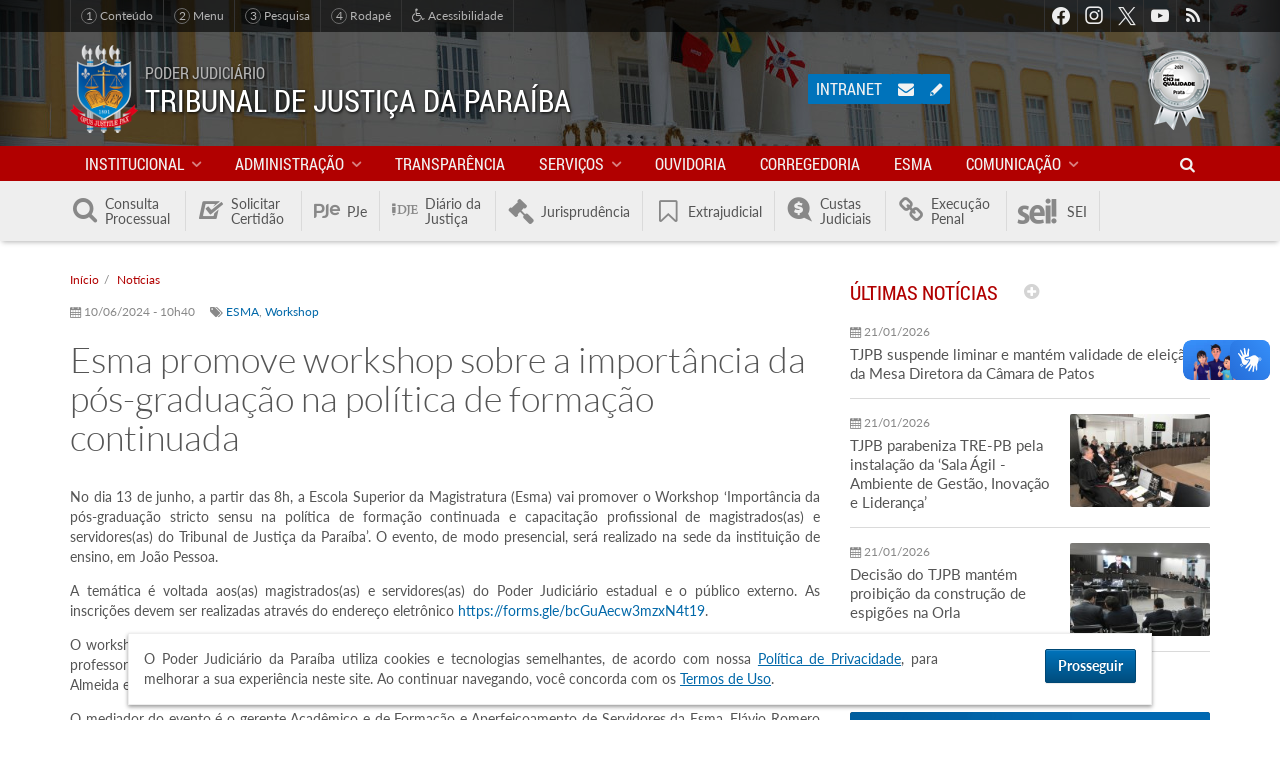

--- FILE ---
content_type: text/html; charset=utf-8
request_url: https://www.tjpb.jus.br/noticia/esma-promove-workshop-sobre-a-importancia-da-pos-graduacao-na-politica-de-formacao
body_size: 17223
content:
<!DOCTYPE html>
<html lang="pt-br" xmlns:og="http://ogp.me/ns#" xmlns:fb="https://www.facebook.com/2008/fbml">
  <head>
      <!-- Global site tag (gtag.js) - Google Analytics -->
  <script async src="https://www.googletagmanager.com/gtag/js?id=UA-35682512-1"></script>
  <script>
    window.dataLayer = window.dataLayer || [];
    function gtag(){dataLayer.push(arguments);}
    gtag('js', new Date());
    gtag('config', 'UA-35682512-1');
  </script>
    <meta charset="UTF-8" />
    <meta http-equiv="X-UA-Compatible" content="IE=edge" />
    <meta name="viewport" content="width=device-width, initial-scale=1" />
    <meta name="description" content="No dia 13 de junho, a partir das 8h, a Escola Superior da Magistratura (Esma) vai promover o Workshop ‘Importância da pós-graduação stricto sensu na política de formação continuada e capacitação profissional de magistrados(as) e servidores(as) do Tribunal de Justiça da Paraíba’. O evento, de modo presencial, será realizado na sede da instituição de ensino, em João Pessoa. A" />
<meta name="keywords" content="tjpb, tribunal de justiça, paraíba, brasil, justiça, jurisprudência, diário da justiça, dje, consulta processual, cnj, meta2, joão pessoa, campina grande, lei, desembargadores, juízes, ditec, gesis, cnj, pje, vep, ejus, e-jus" />
<link rel="canonical" href="https://www.tjpb.jus.br/noticia/esma-promove-workshop-sobre-a-importancia-da-pos-graduacao-na-politica-de-formacao" />
<link rel="shortlink" href="https://www.tjpb.jus.br/node/243943" />
<meta property="fb:app_id" content="2367628590146846" />
<meta property="og:site_name" content="Tribunal de Justiça da Paraíba" />
<meta property="og:type" content="article" />
<meta property="og:url" content="https://www.tjpb.jus.br/noticia/esma-promove-workshop-sobre-a-importancia-da-pos-graduacao-na-politica-de-formacao" />
<meta property="og:title" content="Esma promove workshop sobre a importância da pós-graduação na política de formação continuada" />
<meta property="og:description" content="No dia 13 de junho, a partir das 8h, a Escola Superior da Magistratura (Esma) vai promover o Workshop ‘Importância da pós-graduação stricto sensu na política de formação continuada e capacitação profissional de magistrados(as) e servidores(as) do Tribunal de Justiça da Paraíba’. O evento, de modo presencial, será realizado na sede da instituição de ensino, em João Pessoa. A temática é voltada aos(as) magistrados(as) e servidores(as) do Poder Judiciário estadual e o público externo. As inscrições devem ser realizadas através do endereço eletrônico https://forms.gle/bcGuAecw3mzxN4t19." />
<meta property="og:updated_time" content="2024-06-10T10:40:24-03:00" />
<meta property="og:locale" content="pt_BR" />
<meta property="article:published_time" content="2024-06-10T10:40:24-03:00" />
<meta property="article:modified_time" content="2024-06-10T10:40:24-03:00" />
<link rel="shortcut icon" href="https://www.tjpb.jus.br/sites/all/themes/tjpb_v6/favicon.ico" type="image/vnd.microsoft.icon" />
<link rel="apple-touch-icon-precomposed" href="https://www.tjpb.jus.br/sites/default/files/2018/07/apple-touch-icon-precomposed.png" />
<link rel="apple-touch-icon-precomposed" href="https://www.tjpb.jus.br/sites/default/files/2018/07/apple-touch-icon-72x72-precomposed.png" sizes="72x72" />
<link rel="apple-touch-icon-precomposed" href="https://www.tjpb.jus.br/sites/default/files/2018/07/apple-touch-icon-114x114-precomposed.png" sizes="114x114" />

    <title>Esma promove workshop sobre a importância da pós-graduação na política de formação continuada | Tribunal de Justiça da Paraíba</title>

    <style type="text/css" media="all">
@import url("https://www.tjpb.jus.br/modules/system/system.base.css?t8rgh1");
@import url("https://www.tjpb.jus.br/modules/system/system.menus.css?t8rgh1");
@import url("https://www.tjpb.jus.br/modules/system/system.messages.css?t8rgh1");
@import url("https://www.tjpb.jus.br/modules/system/system.theme.css?t8rgh1");
</style>
<style type="text/css" media="all">
@import url("https://www.tjpb.jus.br/sites/all/modules/contrib/jquery_update/replace/ui/themes/base/minified/jquery.ui.core.min.css?t8rgh1");
@import url("https://www.tjpb.jus.br/sites/all/modules/contrib/jquery_update/replace/ui/themes/base/minified/jquery.ui.theme.min.css?t8rgh1");
@import url("https://www.tjpb.jus.br/sites/all/modules/contrib/jquery_update/replace/ui/themes/base/minified/jquery.ui.datepicker.min.css?t8rgh1");
</style>
<style type="text/css" media="all">
@import url("https://www.tjpb.jus.br/sites/all/modules/contrib/simplenews/simplenews.css?t8rgh1");
@import url("https://www.tjpb.jus.br/modules/book/book.css?t8rgh1");
@import url("https://www.tjpb.jus.br/sites/all/modules/contrib/calendar/css/calendar_multiday.css?t8rgh1");
@import url("https://www.tjpb.jus.br/modules/field/theme/field.css?t8rgh1");
@import url("https://www.tjpb.jus.br/modules/node/node.css?t8rgh1");
@import url("https://www.tjpb.jus.br/modules/search/search.css?t8rgh1");
@import url("https://www.tjpb.jus.br/modules/user/user.css?t8rgh1");
@import url("https://www.tjpb.jus.br/sites/all/modules/contrib/views/css/views.css?t8rgh1");
@import url("https://www.tjpb.jus.br/sites/all/modules/contrib/ckeditor/css/ckeditor.css?t8rgh1");
@import url("https://www.tjpb.jus.br/sites/all/modules/contrib/media/modules/media_wysiwyg/css/media_wysiwyg.base.css?t8rgh1");
</style>
<style type="text/css" media="all">
@import url("https://www.tjpb.jus.br/sites/all/modules/contrib/colorbox/styles/stockholmsyndrome/colorbox_style.css?t8rgh1");
@import url("https://www.tjpb.jus.br/sites/all/modules/contrib/ctools/css/ctools.css?t8rgh1");
@import url("https://www.tjpb.jus.br/sites/all/modules/contrib/eu_cookie_compliance/css/eu_cookie_compliance.bare.css?t8rgh1");
</style>
<style type="text/css" media="all">
@import url("https://www.tjpb.jus.br/sites/all/themes/tjpb_v6/lib/tjpb-icons/css/tjpb-icons.css?t8rgh1");
@import url("https://www.tjpb.jus.br/sites/all/themes/tjpb_v6/fonts/fonts.css?t8rgh1");
@import url("https://www.tjpb.jus.br/sites/all/themes/tjpb_v6/styles/css/bootstrap.css?t8rgh1");
@import url("https://www.tjpb.jus.br/sites/all/themes/tjpb_v6/styles/css/tjpb.css?t8rgh1");
</style>

    <!-- HTML5 shiv and Respond.js IE8 support of HTML5 elements and media queries -->
    <!--[if lt IE 9]>
    <script src="/sites/all/themes/tjpb_v6/lib/html5shiv/html5shiv.min.js"></script>
    <script src="/sites/all/themes/tjpb_v6/lib/respond.js/respond.min.js"></script>
    <![endif]-->
  </head>
  <body class="not-front not-logged-in page-node page-node-243943 node-type-noticia page-noticia-esma-promove-workshop-sobre-a-importancia-da-pos-graduacao-na-politica-de-formacao" >
    <div id="skip-link">
      <a href="#content" class="element-invisible element-focusable">Pular para o conteúdo principal</a>
    </div>
    
    
<div id="page" class="page">

  
<header id="header" role="banner">

  <div class="region region-topbar">
  <div class="container">
    
<nav id="links-acessibilidade">
  <p class="sr-only">Acessibilidade</p>
  <ul>
    <li><a href="#content"><em>1</em> Conteúdo</a></li>
    <li><a href="#block-system-main-menu"><em>2</em> Menu</a></li>
    <li><a href="#item-pesquisar"><em>3</em> Pesquisa</a></li>
    <li><a href="#footer"><em>4</em> Rodapé</a></li>
    <!-- <li><a href="#"><span class="tjpb-icon icon-contrast"></span> Alto contraste</a></li> -->
    <li><a href="/acessibilidade"><span class="tjpb-icon icon-wheelchair"></span> Acessibilidade</a></li>
  </ul>
</nav>

    <nav id="block-menu-menu-social" class="block block-menu clearfix">

      
  <div class="block-content">
    <ul class="menu depth-1" ><li class="first leaf"><a href="https://www.facebook.com/tjpboficial/" class="facebook" target="_blank">Facebook</a></li>
<li class="leaf"><a href="https://www.instagram.com/tjpboficial/" class="instagram" target="_blank">Instagram</a></li>
<li class="leaf"><a href="https://twitter.com/TJPBNoticias" class="twitter" target="_blank">Twitter</a></li>
<li class="leaf"><a href="https://www.youtube.com/channel/UCjU3QZf_oJYjaBzVkj0aLkA" class="youtube" target="_blank">Youtube</a></li>
<li class="last leaf"><a href="/rss.xml" class="rss">RSS</a></li>
</ul>  </div>
</nav>
  </div>
</div>

  <div class="region region-header">
  <div class="container">

    <div class="branding">
      <a href="/" class="logo" title="Início" rel="home">
        <img src="https://www.tjpb.jus.br/sites/all/themes/tjpb_v6/logo.png" alt="Brasão do TJPB" />
      </a>
      <div class="name-and-slogan">
        <div class="slogan">Poder Judiciário</div>
        <h1 class="site-name">Tribunal de Justiça da Paraíba</h1>
      </div>
    </div>

    <div id="block-boxes-selo-justica-numeros" class="block block-boxes block-boxes-simple">

      
  <div class="block-content">
    <p><a href="https://www.cnj.jus.br/pesquisas-judiciarias/premio-cnj-de-qualidade/resultados-premiocnj/" title="Acessar Resultados do Prêmio CNJ de Qualidade 2021"><img alt="Selo Prata CNJ 2021" class="img-responsive" src="https://www.tjpb.jus.br/sites/default/files/2021/12/cnj-selo-prata-2021-62x80.png" /></a></p>
  </div>

</div>
<div id="block-tjpb-acesso-usuario" class="block block-tjpb">

        <h3 class="block-title">Acesso do Usuário</h3>
    
  <div class="block-content">
    <a href="https://intranet.tjpb.jus.br" class="intranet" title="Acessar a Intranet">Intranet</a>

<div class="webmail">
    <a href="https://mail.google.com/" target="_blank">
        <span class="tjpb-icon icon-mail"></span> <span class="sr-only">Acessar o e-mail institucional</span>
    </a>
</div>

<div class="edit-content">
    <a href="/user" target="_blank">
        <span class="tjpb-icon icon-pencil"></span> <span class="sr-only">Editar conteúdo do portal</span>
    </a>
</div>  </div>

</div>

  </div>
</div>

    <div class="region region-navbar">
    <div class="container">
      <nav id="block-system-main-menu"
     class="block block-system block-menu"     role="navigation">

      <button type="button" class="menu-open">
        <span class="tjpb-icon icon-menu"></span>
        <span class="nome-menu">Menu </span>
    </button>
  

    <div class="block-content">
        <div class="branding">
            <img class="logo" src="https://www.tjpb.jus.br/sites/all/themes/tjpb_v6/logo.png"
                 alt="Brasão do TJPB"/>
            <h3 class="site-name">Tribunal de Justiça da Paraíba</h3>
        </div>
      <ul class="menu depth-1" ><li class="first expanded item"><a href="/institucional" class="link">Institucional</a><div class="submenu-wrapper"><h3 class="submenu-title">Institucional</h3><div class="menu depth-2 row" ><div class="col-md-3"><div class="first expanded item"><span class="link nolink" tabindex="0">Tribunal</span><ul class="menu depth-3" ><li class="first leaf item"><a href="/institucional/historico-do-tribunal/primeira-fase" class="link">Histórico do Tribunal</a></li>
<li class="leaf item"><a href="/institucional/missao" class="link">Missão, Visão e Atributos</a></li>
<li class="expanded item"><a href="/institucional/presidente" class="link">Presidente</a><ul class="menu depth-4" ><li class="first last leaf item"><a href="/institucional/relatorios-de-gestao" class="link">Relatórios de Gestão</a></li>
</ul></li>
<li class="leaf item"><a href="/institucional/desembargadores" class="link">Desembargadores</a></li>
<li class="leaf item"><a href="/institucional/mesa-diretora" class="link">Mesa Diretora</a></li>
<li class="leaf item"><a href="/institucional/conselho-da-magistratura" class="link">Conselho da Magistratura</a></li>
<li class="leaf item"><a href="https://www.tjpb.jus.br/orgao-especial" class="link">Órgão Especial</a></li>
<li class="leaf item"><a href="/institucional/camaras-e-secoes-especializadas" class="link">Câmaras e Seção Especializada</a></li>
<li class="leaf item"><a href="/institucional/consulta-de-magistrados" class="link">Consulta de Magistrados</a></li>
<li class="leaf item"><a href="/institucional/organograma" class="link">Organograma</a></li>
<li class="leaf item"><a href="/institucional/organizacao-judiciaria" class="link">Organização Judiciária</a></li>
<li class="last leaf item"><a href="/institucional/antiguidade" class="link">Antiguidade</a></li>
</ul></div>
</div><div class="col-md-3"><div class="expanded item"><span class="link nolink" tabindex="0">Comarcas</span><ul class="menu depth-3" ><li class="first leaf item"><a href="/comarcas/lista" class="link">Lista de Comarcas</a></li>
<li class="leaf item"><a href="/comarcas/mapa" class="link">Mapa das Comarcas</a></li>
<li class="leaf item"><a href="/comarcas/justica-cidades" class="link">Justiça da sua cidade</a></li>
<li class="last leaf item"><a href="/comarcas/calendario-com-os-feriados-forenses" class="link">Calendário com os Feriados Forenses</a></li>
</ul></div>
</div><div class="col-md-3"><div class="last collapsed item"><a href="/juizados-especiais" class="link">Juizados especiais</a></div>
</div></div><button type="button" class="menu-btn submenu-close"><span class="tjpb-icon icon-left-big"></span></button></div></li>
<li class="expanded item"><span class="link nolink" tabindex="0">Administração</span><div class="submenu-wrapper"><h3 class="submenu-title">Administração</h3><div class="menu depth-2 row" ><div class="col-md-3"><div class="first expanded item"><span class="link nolink" tabindex="0">Presidência</span><ul class="menu depth-3" ><li class="first leaf item"><a href="/institucional/presidente/vice-presidencia" class="link">Vice-Presidência</a></li>
<li class="leaf item"><a href="/institucional/presidente/gerencia-de-auditoria-interna" class="link">Gerência de Auditoria Interna</a></li>
<li class="last leaf item"><a href="/institucional/presidente/gerencia-de-precatorios" class="link">Gerência de Precatórios</a></li>
</ul></div>
<div class="expanded item"><span class="link nolink" tabindex="0">Diretorias</span><ul class="menu depth-3" ><li class="first leaf item"><a href="/diretorias/diretoria-administrativa" class="link">Diretoria Administrativa</a></li>
<li class="expanded item"><a href="/diretorias/diretoria-especial" class="link">Diretoria Especial</a><ul class="menu depth-4" ><li class="first leaf item"><a href="/diretorias/diretoria-especial/assessoria-da-diretoria-especial" class="link">Assessoria da Diretoria Especial</a></li>
<li class="leaf item"><a href="/diretorias/diretoria-especial/gerencia-de-comunicacao" class="link">Gerência de Comunicação</a></li>
<li class="leaf item"><a href="/diretorias/diretoria-especial/gerencia-de-eventos-e-cerimonial" class="link">Gerência de Eventos e Cerimonial</a></li>
<li class="leaf item"><a href="/diretorias/diretoria-especial/gerencia-de-primeiro-grau" class="link">Gerência de Primeiro Grau</a></li>
<li class="last leaf item"><a href="/diretorias/diretoria-especial/gerencia-de-seguranca" class="link">Gerência de Segurança</a></li>
</ul></li>
<li class="leaf item"><a href="/diretorias/diretoria-de-economia-e-financas" class="link">Diretoria de Economia e Finanças</a></li>
<li class="expanded item"><a href="/diretorias/gestao-de-pessoas" class="link">Diretoria de Gestão de Pessoas</a><ul class="menu depth-4" ><li class="first leaf item"><a href="/geaco" class="link">Gerência de Desenvolvimento, Controle e Acompanhamento</a></li>
<li class="last leaf item"><a href="/gerencia-de-qualidade-de-vida" class="link">Gerência de Qualidade de Vida</a></li>
</ul></li>
<li class="collapsed item"><a href="/diretorias/diretoria-de-governanca-e-gestao-estrategica" class="link">Diretoria de Governança e Gestão Estratégica</a></li>
<li class="leaf item"><a href="/diretorias/diretoria-juridica" class="link">Diretoria Jurídica</a></li>
<li class="last leaf item"><a href="/diretorias/tecnologia-da-informacao" class="link">Diretoria de Tecnologia da Informação</a></li>
</ul></div>
<div class="expanded item"><span class="link nolink" tabindex="0">Coordenadorias</span><ul class="menu depth-3" ><li class="first leaf item"><a href="/infancia-e-juventude" class="link">Coordenadoria da Infância e Juventude</a></li>
<li class="collapsed item"><a href="/coordenadoria-mulher" class="link">Coordenadoria da Mulher em Situação de Violência Doméstica e Familiar</a></li>
<li class="last leaf item"><a href="/coordenadoria-juizados-especiais" class="link">Coordenadoria Estadual dos Juizados Especiais da Paraíba</a></li>
</ul></div>
</div><div class="col-md-3"><div class="expanded item"><span class="link nolink" tabindex="0">Núcleos e Grupos</span><ul class="menu depth-3" ><li class="first leaf item"><a href="/institucional/nucleo-de-cooperacao-judiciaria" class="link">NCJUD - Núcleo de Cooperação Judiciária</a></li>
<li class="leaf item"><a href="/nugep" class="link">NUGEPNAC - Núcleo de Gerenciamento e Ações Coletivas</a></li>
<li class="leaf item"><a href="/nupemec" class="link">NUPEMEC - Núcleo Permanente de Métodos Consensuais de Solução de Conflitos</a></li>
<li class="leaf item"><a href="/gmf" class="link">GMF - Grupo de Monitoramento e Fiscalização dos Sistemas Carcerário e Socioeducativo</a></li>
<li class="last leaf item"><a href="/servicos/ceiin" class="link">Centro de Inteligência e Inovação</a></li>
</ul></div>
<div class="expanded item"><a href="/programas-e-projetos" class="link">Iniciativas Institucionais</a><ul class="menu depth-3" ><li class="first leaf item"><a href="/sustentabilidade" class="link">Sustentabilidade</a></li>
<li class="leaf item"><a href="/conhecendo-o-judiciario" class="link">Conhecendo o Judiciário</a></li>
<li class="leaf item"><a href="/programas-e-projetos/priorizacao-de-primeiro-grau" class="link">Priorização de Primeiro Grau</a></li>
<li class="leaf item"><a href="/programas-e-projetos/mulher-merece-respeito" class="link">Mulher Merece Respeito</a></li>
<li class="leaf item"><a href="/adocao" class="link">Adoção</a></li>
<li class="leaf item"><a href="/digitaliza" class="link">Digitaliza PJe</a></li>
<li class="last leaf item"><a href="https://app.tjpb.jus.br/painel-projetos/" class="link">Projetos e Ações</a></li>
</ul></div>
</div><div class="col-md-3"><div class="expanded item"><a href="/comissoes-e-comites" class="link">Comissões e Comitês</a><ul class="menu depth-3" ><li class="first leaf item"><a href="/comapid" class="link">Comitê de Atenção às Pessoas Idosas</a></li>
<li class="leaf item"><a href="/comissoes-e-comites/comissao-de-conflitos-fundiarios" class="link">Comissão de Conflitos Fundiários</a></li>
<li class="leaf item"><a href="/comissoes-e-comites/comissao-permanente-de-acessibilidade-e-inclusao" class="link">Comissão Permanente de Acessibilidade e Inclusão</a></li>
<li class="leaf item"><a href="/comissoes-e-comites/comissao-permanente-de-tecnologia-da-informacao-e-inovacao" class="link">Comissão Permanente de Tecnologia da Informação e Inovação</a></li>
<li class="leaf item"><a href="/comissoes-e-comites/comissao-de-cultura-e-memoria" class="link">Comissão de Cultura e Memória</a></li>
<li class="leaf item"><a href="/comissoes-e-comites/comissao-permanente-de-gestao-estrategica-estatistica-e-orcamento" class="link">Comissão Permanente de Gestão Estratégica, Estatística e Orçamento</a></li>
<li class="leaf item"><a href="/comissoes-e-comites/comissao-interpoderes" class="link">Comissão Interpoderes</a></li>
<li class="leaf item"><a href="/comissoes-e-comites/comissao-permanente-de-organizacao-e-divisao-judiciaria-e-regimento-interno" class="link">Comissão de Organização e Divisão Judiciária e Regimento Interno</a></li>
<li class="leaf item"><a href="/compead" class="link">Comissão de Prevenção e Enfrentamento aos Assédios e Discriminação</a></li>
<li class="leaf item"><a href="/intranet/cps" class="link">Comissão de Segurança</a></li>
<li class="leaf item"><a href="/intranet/requisicao-de-teletrabalho" class="link">Comissão do Teletrabalho</a></li>
<li class="leaf item"><a href="/comissoes-e-comites/comite-estadual-de-saude-do-cnj-na-paraiba" class="link">Comitê Estadual (PB) do Fórum Nacional da Saúde do CNJ</a></li>
<li class="leaf item"><a href="/programas-e-projetos/priorizacao-de-primeiro-grau/comites-orcamentarios-de-1o-e-de-2o-graus" class="link">Comitê Orçamentário de 1º e 2º</a></li>
<li class="leaf item"><a href="/programas-e-projetos/priorizacao-de-primeiro-grau/comite-gestor-de-priorizacao-do-1o-grau" class="link">Comitê de Priorização de 1º Grau</a></li>
<li class="leaf item"><a href="https://www.tjpb.jus.br/comissoes-e-comites/comite-permanente-de-preservacao-e-gestao-documental" class="link">Comitê Permanente de Preservação e Gestão Documental</a></li>
<li class="leaf item"><a href="/comissoes-e-comites/comite-da-primeira-infancia" class="link">Comitê da Primeira Infância</a></li>
<li class="leaf item"><a href="/comite-permanente-pela-promocao-da-equidade-racial" class="link">Comitê Permanente para Promoção da Equidade Racial</a></li>
<li class="leaf item"><a href="/comissoes-de-recebimento-e-desfazimento-de-bens-moveis-do-poder-judiciario-do-estado-da-paraiba" class="link">Comissões de Recebimento e Desfazimento de Bens Móveis do Poder Judiciário do Estado da Paraíba</a></li>
<li class="leaf item"><a href="/comissoes-e-comites/cpfem" class="link">Comitê de Incentivo à Participação Institucional Feminina no Poder Judiciário do Estado da Paraíba</a></li>
<li class="leaf item"><a href="/comissoes-e-comites/comissao-permanente-de-heteroidentificacao-do-poder-judiciario-do-estado-da-paraiba" class="link">Comissão Permanente de Heteroidentificação do Poder Judiciário do Estado da Paraíba</a></li>
<li class="last leaf item"><a href="/comissoes-e-comites/comissao-recursal-de-heteroidentificacao-do-poder-judiciario-do-estado-da-paraiba" class="link">Comissão Recursal de Heteroidentificação do Poder Judiciário do Estado da Paraíba</a></li>
</ul></div>
</div><div class="col-md-3"><div class="last leaf item"><a href="/lgpd" class="link">LGPD - Lei Geral de Proteção de Dados Pessoais</a></div>
</div></div><button type="button" class="menu-btn submenu-close"><span class="tjpb-icon icon-left-big"></span></button></div></li>
<li class="leaf item"><a href="/transparencia" class="link">Transparência</a></li>
<li class="expanded item"><a href="/servicos" class="link">Serviços</a><div class="submenu-wrapper"><h3 class="submenu-title">Serviços</h3><div class="menu depth-2 row" ><div class="col-md-3"><div class="first leaf item"><a href="/servicos/biblioteca" class="link">Biblioteca</a></div>
<div class="leaf item"><a href="/servicos/canal-de-acolhimento-e-apoio-as-vitimas-de-crimes-e-atos-infracionais" class="link">Centro de Acolhimento às Vítimas</a></div>
<div class="leaf item"><a href="http://www.cnj.jus.br/programas-e-acoes/tabelas-processuais-unificadas" target="_blank" class="link">CNJ Tabelas Processuais Unificadas</a></div>
<div class="expanded item"><span class="link nolink" tabindex="0">Concursos e Seleções</span><ul class="menu depth-3" ><li class="first leaf item"><a href="/servicos/concursos-e-selecoes/concurso-2008" class="link">Concurso - 2008</a></li>
<li class="leaf item"><a href="/servicos/concursos-e-selecoes/concurso-2012" class="link">Concurso - 2012</a></li>
<li class="leaf item"><a href="http://www.cespe.unb.br/concursos/tj_pb_15_juiz/" class="link">Juiz Substituto - 2015</a></li>
<li class="leaf item"><a href="/servicos/concursos-e-selecoes/estagiarios-processos-seletivos" class="link">Estagiários - Processos Seletivos</a></li>
<li class="leaf item"><a href="/servicos/concursos-e-selecoes/1o-concurso-extrajudicial" class="link">1º Concurso Extrajudicial</a></li>
<li class="leaf item"><a href="/servicos/concursos-e-selecoes/2o-concurso-extrajudicial" class="link">2º Concurso Extrajudicial</a></li>
<li class="leaf item"><a href="/servicos/concursos-e-selecoes/modelos-de-formularios" class="link">Modelos de Formulários</a></li>
<li class="last leaf item"><a href="/servicos/concursos-e-selecoes/processo-seletivo-juiz-leigo" class="link">Processo Seletivo Juiz Leigo</a></li>
</ul></div>
<div class="expanded item"><span class="link nolink" tabindex="0">Guias</span><ul class="menu depth-3" ><li class="first leaf item"><a href="http://stf.jus.br/portal/recolhimentoDeCustas/recolhimentoDeCustas.asp" class="link">GRU de cobrança do STF</a></li>
<li class="last leaf item"><a href="https://ww2.stj.jus.br/custas/guia/formulario/" class="link">GRU de cobrança do STJ</a></li>
</ul></div>
</div><div class="col-md-3"><div class="leaf item"><a href="/diretorias/tecnologia-da-informacao/sisbajud" class="link">SISBAJUD</a></div>
<div class="leaf item"><a href="/servicos/legislacao" class="link">Legislação</a></div>
<div class="leaf item"><a href="/transparencia/licitacoes/consulta" class="link">Licitações</a></div>
<div class="expanded item"><span class="link nolink" tabindex="0">Modelos de Formulário</span><ul class="menu depth-3" ><li class="first leaf item"><a href="/servicos/modelos-de-formulario/formularios-normatizados-sna" class="link">Formulários Normatizados (SNA)</a></li>
<li class="leaf item"><a href="/servicos/modelos-de-formulario/formularios-normatizados-pje" class="link">Formulários Normatizados PJe</a></li>
<li class="last leaf item"><a href="/servicos/modelos-de-formulario/formularios-nao-normatizados" class="link">Formulários Não-normatizados</a></li>
</ul></div>
<div class="expanded item" id="item-pautas-julgamentos"><a href="/servicos/julgamentos" class="link">Atas e Pautas de Julgamento</a><ul class="menu depth-3" ><li class="first last leaf item"><a href="https://www.tjpb.jus.br/servicos/julgamentos/videoconferencia" class="link">Sessões de Julgamento por Videoconferência</a></li>
</ul></div>
<div class="leaf item"><a href="https://intranet.tjpb.jus.br/cadastro-candidato-assessor" target="_blank" class="link">Cadastro de Candidatos a Assessor de Magistrado</a></div>
<div class="expanded item"><span class="link nolink" tabindex="0">Auxiliares da Justiça</span><ul class="menu depth-3" ><li class="first leaf item"><a href="https://app.tjpb.jus.br/sighop/publico/perito/cadastrarPerito.jsf?faces-redirect=true" class="link">Cadastro de Entrevistadores Forense</a></li>
<li class="leaf item"><a href="https://app.tjpb.jus.br/sighop/publico/perito/consultarPerito.jsf?faces-redirect=true" class="link">Consulta de Entrevistadores Forense</a></li>
<li class="leaf item"><a href="http://app.tjpb.jus.br/peca-voce-juizados" class="link">Peça Você - Juizados Especiais</a></li>
<li class="leaf item"><a href="/servicos/auxiliares-da-justica/cadastro-de-jurados" class="link">Cadastro de Jurados</a></li>
<li class="leaf item"><a href="https://app.tjpb.jus.br/sighop/publico/perito/cadastrarPerito.jsf?faces-redirect=true" class="link">Cadastro de Peritos</a></li>
<li class="leaf item"><a href="https://app.tjpb.jus.br/sighop/publico/perito/consultarPerito.jsf?faces-redirect=true" class="link">Consulta de Peritos</a></li>
<li class="leaf item"><a href="/servicos/peritos-e-leiloeiros/formularios" class="link">Formulários</a></li>
<li class="leaf item"><a href="/servicos/auxiliares-da-justica/cadastro-de-leiloeiros" class="link">Cadastro de Leiloeiros</a></li>
<li class="leaf item"><a href="/servicos/auxiliares-da-justica/consulta-de-leiloeiros" class="link">Consulta de Leiloeiros</a></li>
<li class="leaf item"><a href="/servicos/auxiliares-da-justica/cadastro-de-tradutores-e-interpretes" class="link">Cadastro de Tradutores e Intérpretes</a></li>
<li class="leaf item"><a href="/servicos/auxiliares-da-justica/consulta-de-tradutores-e-interpretes" class="link">Consulta de Tradutores e Intérpretes</a></li>
<li class="leaf item"><a href="/servicos/auxiliares-da-justica/cadastro-de-administradores-judiciais" class="link">Cadastro de Administradores Judiciais</a></li>
<li class="leaf item"><a href="/servicos/auxiliares-da-justica/consulta-de-administradores-judiciais" class="link">Consulta de Administradores Judiciais</a></li>
<li class="leaf item"><a href="/servicos/auxiliares-da-justica/repositorio-on-line-de-mulheres-juristas" class="link">Repositório On-line de Mulheres Juristas</a></li>
<li class="last leaf item"><a href="/servicos/auxiliares-da-justica/start-up-da-conciliacao" class="link">Startup da Conciliação</a></li>
</ul></div>
</div><div class="col-md-3"><div class="expanded item"><span class="link nolink" tabindex="0">Plantões</span><ul class="menu depth-3" ><li class="first leaf item"><a href="/servicos/plantoes/plantao-dos-desembargadores" class="link">Plantão dos Desembargadores</a></li>
<li class="leaf item"><a href="https://app.tjpb.jus.br/transparencia/plantao-judiciario" target="_blank" class="link">Plantão Judiciário</a></li>
<li class="leaf item"><a href="http://www.mppb.mp.br/index.php/about-us/cidadao/plantoes#" class="link">Plantão do Ministério Público</a></li>
<li class="last leaf item"><a href="/servicos/plantoes/plantao-judiciario/estatisticas-do-plantao-judiciario" class="link">Estatísticas do Plantão Judiciário</a></li>
</ul></div>
<div class="leaf item"><a href="/painel-bi/processos-aptos-a-julgamento" class="link">Processos Aptos a Julgamento</a></div>
<div class="expanded item"><span class="link nolink" tabindex="0">Servidor</span><ul class="menu depth-3" ><li class="first leaf item"><a href="https://app.tjpb.jus.br/rh20/validacontracheque" target="_blank" class="link">Validar Contracheque</a></li>
<li class="last leaf item"><a href="/servicos/imposto-de-renda" class="link">Imposto de Renda</a></li>
</ul></div>
<div class="leaf item"><a href="/servicos/telejudiciario" class="link">Telejudiciário</a></div>
<div class="leaf item"><a href="https://ejus.tjpb.jus.br/projudi/" class="link">e-Jus</a></div>
<div class="leaf item"><a href="https://www.tjpb.jus.br/sites/default/files/2025/05/Carta_Servico_TJPB.pdf" class="link">Carta de Serviços ao Cidadão</a></div>
<div class="leaf item"><a href="/servicos/protocolo-desarquivamento" class="link">Desarquivamento de Processos Físicos</a></div>
<div class="leaf item"><a href="/servicos/pontos-de-inclusao-digital" class="link">Pontos de Inclusão Digital</a></div>
</div><div class="col-md-3"><div class="last leaf item"><a href="/linguagem-simples" class="link">Linguagem Simples</a></div>
</div></div><button type="button" class="menu-btn submenu-close"><span class="tjpb-icon icon-left-big"></span></button></div></li>
<li class="leaf hidden-md item"><a href="/ouvidoria" class="link">Ouvidoria</a></li>
<li class="leaf hidden-md item"><a href="https://corregedoria.tjpb.jus.br/" target="_blank" class="link">Corregedoria</a></li>
<li class="leaf hidden-md item"><a href="https://esma.tjpb.jus.br/" target="_blank" class="link">ESMA</a></li>
<li class="expanded visible-md-inline-block item"><span class="link nolink" tabindex="0">Outros Portais</span><div class="submenu-wrapper"><h3 class="submenu-title">Outros Portais</h3><div class="menu depth-2 row" ><div class="col-md-3"><div class="first leaf item"><a href="https://corregedoria.tjpb.jus.br/" target="_blank" class="link">Corregedoria</a></div>
</div><div class="col-md-3"><div class="leaf item"><a href="https://esma.tjpb.jus.br/" target="_blank" class="link">ESMA</a></div>
</div><div class="col-md-3"><div class="last leaf item"><a href="/ouvidoria" class="link">Ouvidoria</a></div>
</div></div><button type="button" class="menu-btn submenu-close"><span class="tjpb-icon icon-left-big"></span></button></div></li>
<li class="expanded item"><a href="/imprensa" class="link">Comunicação</a><div class="submenu-wrapper"><h3 class="submenu-title">Comunicação</h3><div class="menu depth-2 row" ><div class="col-md-3"><div class="first leaf item"><a href="/avisos" class="link">Avisos</a></div>
<div class="leaf item"><a href="/noticias" class="link">Notícias</a></div>
</div><div class="col-md-3"><div class="leaf item"><a href="/links" class="link">Links</a></div>
<div class="leaf item"><a href="/radio-tjpb-noticias" class="link">TJPB Notícias</a></div>
</div><div class="col-md-3"><div class="last leaf item"><a href="/videos" class="link">Vídeos</a></div>
</div></div><button type="button" class="menu-btn submenu-close"><span class="tjpb-icon icon-left-big"></span></button></div></li>
<li class="last leaf hidden-xs hidden-sm item" id="item-pesquisar"><span class="link nolink" tabindex="0"><span class="tjpb-icon icon-search"></span></span></li>
</ul>        <button type="button" class="menu-btn menu-close">
            <span class="tjpb-icon icon-cancel"></span>
        </button>
    </div>

</nav><div id="block-search-form" class="block block-search">

      
  <div class="block-content">
    <form class="navbar-form" role="search" action="/noticia/esma-promove-workshop-sobre-a-importancia-da-pos-graduacao-na-politica-de-formacao" method="post" id="search-block-form" accept-charset="UTF-8"><div>
<div class="input-group">
    <label for="edit-search-block-form-navbar" class="sr-only">Buscar</label>
    <input type="text" maxlength="128" placeholder="Pesquisar" name="search_block_form" id="edit-search-block-form-navbar" class="form-control">
    <span class="cancel tjpb-icon icon-cancel-left"></span>
    <span class="input-group-btn">
        <button id="edit-submit" class="btn btn-default" type="submit" name="op">
            <span class="tjpb-icon icon-search">
                <span class="sr-only">Buscar</span>
            </span>
        </button>
    </span>
</div>

<input type="hidden" name="form_build_id" value="form-DODqlEPkNKKCvU8204-ETUN3B99dzc1d0NjELFVwJKY" />
<input type="hidden" name="form_id" value="search_block_form" />
</div></form>  </div>

</div>
    </div>
  </div>

    <div class="region region-sysbar">
    <div class="container">
      <button class="btn toggle" type="button" title="Outros sistemas">
        <span class="tjpb-icon icon-down-open"></span>
      </button>
      <nav id="block-menu-menu-sistemas" class="block block-menu clearfix">

        <h3 class="block-title">Sistemas</h3>
    
  <div class="block-content">
    <ul class="menu depth-1" ><li class="first leaf"><a href="https://app.tjpb.jus.br/consulta-processual/" title="Abrir submenu de Consulta Processual" id="link-consulta-processual" class="tjpb-icon icon-search" style="max-width:115px">Consulta Processual</a></li>
<li class="leaf"><a href="https://app.tjpb.jus.br/certo/paginas/publico/areaPublica.jsf" class="tjpb-icon icon-certo" style="max-width:105px">Solicitar Certidão</a></li>
<li class="leaf"><a href="/pje" class="tjpb-icon icon-pje">PJe</a></li>
<li class="leaf"><a href="https://app.tjpb.jus.br/dje/paginas/diario_justica/publico/buscas.jsf" id="link-diario-justica" class="tjpb-icon icon-dje" style="max-width:105px">Diário da Justiça</a></li>
<li class="leaf"><a href="https://app.tjpb.jus.br/juris-pb" class="tjpb-icon icon-hammer" target="_blank">Jurisprudência</a></li>
<li class="leaf"><a href="/servicos/extrajudicial" class="abrir-modal tjpb-icon icon-bookmark-open">Extrajudicial</a></li>
<li class="leaf"><a href="/custas-judiciais-popup" class="abrir-modal tjpb-icon icon-custas" style="max-width:100px">Custas Judiciais</a></li>
<li class="leaf"><a href="https://www.tjpb.jus.br/execucao-penal" class="tjpb-icon icon-link abrir-modal" style="max-width:110px">Execução Penal</a></li>
<li class="leaf"><a href="https://www.tjpb.jus.br/sei" class="tjpb-icon icon-sei" style="padding-left: 5rem;">SEI</a></li>
<li class="last leaf"><a href="/node/247042/" class="tjpb-icon icon-custas" style="max-width:100px">Depósito Judicial</a></li>
</ul>  </div>
</nav>
<section id="block-boxes-consulta-processual" class="block block-boxes block-boxes-simple bloco-suspenso">

        <h3 class="block-title">Consulta Processual</h3>
    
  <div class="block-content">
    <div class="principal">
<div class="link-consulta"><span class="tjpb-icon icon-hammer"></span> <span class="link-text"> <a href="https://app.tjpb.jus.br/consultaprocessual2/" title="Acessar sistema de Consulta Processual para processos físicos">Consulta Processual</a> <small>(Físicos/e-Jus/Vep)</small></span></div>
<div class="link-consulta"><span class="tjpb-icon icon-hammer"></span><span class="link-text"> <a href="https://consultaprocessual.tjpb.jus.br/consulta-processual/" title="Acessar sistema de Consulta Processual para processos físicos">Consulta Processual Unificada</a> </span></div>

<div class="link-consulta"><span class="tjpb-icon icon-pje"></span> <span class="link-text"> Processos PJe<br /><a href="http://pje.tjpb.jus.br/pje/ConsultaPublica/listView.seam" title="Acessar sistema de Consulta Pública de Processos do 1º Grau do PJe">1º Grau</a> | <a href="http://pje.tjpb.jus.br/pje2g/ConsultaPublica/listView.seam" title="Acessar sistema de Consulta Pública de Processos do 2º Grau do PJe">2º Grau</a> </span></div>

<div class="link-consulta"><span class="tjpb-icon icon-laptop"></span> <span class="link-text"> <a href="https://app.tjpb.jus.br/ADMEletronico/consultaPublica.seam" title="Acessar sistema de consulta de Processos eletrônicos do TJPB">Processos ADM Eletrônico</a> </span></div>
</div>

<div class="lateral">
<div class="texto-app"><span class="tjpb-icon icon-mobile"></span> Baixe o aplicativo da Consulta Processual</div>
<!-- div class="image-app"><a href="https://play.google.com/store/apps/details?id=br.jus.tjpb.consultaprocessual"><img alt="Aplicativo Consulta Processual - Disponível na Google Play" src="/sites/all/themes/tjpb_v6/img/app-consulta.png" /></a></div --><img alt="Imagem do ícone do aplicativo da Consulta Processual" src="https://www.tjpb.jus.br/sites/default/files/2019/10/consulta-processual.png" /><a href="https://play.google.com/store/apps/details?id=br.jus.tjpb.tjpb_mobile&amp;pli=1"><img alt="Link para o aplicativo Consulta Processual disponível na Google Play" src="https://www.tjpb.jus.br/sites/default/files/2019/10/google-play.png" /></a> <a href="https://apps.apple.com/br/app/tjpb-cidad%C3%A3o/id6743376690"> <img alt="Link para o aplicativo Consulta Processual disponível na Apple Store" src="https://www.tjpb.jus.br/sites/default/files/2019/10/apple-store.png" /></a></div>
  </div>

</section>
<section id="block-tjpb-dje" class="block block-tjpb bloco-suspenso">

        <h3 class="block-title">Consultar no Diário da Justiça</h3>
    
  <div class="block-content">
    <div id="busca-diario" class="principal">

  <ul class="nav nav-tabs">
    <li class="active"><a href="#tab-busca-diario-data" data-toggle="tab">Data</a></li>
    <li><a href="#tab-busca-diario-termo" data-toggle="tab">Termo</a></li>
    <li><a href="#tab-busca-diario-intervalo" data-toggle="tab">Intervalo</a></li>
  </ul>

  <div class="tab-content">

    <div class="tab-pane active" id="tab-busca-diario-data">
      <form id="form-busca-diario-data" method="get" target="_blank" action="https://app.tjpb.jus.br/dje/paginas/diario_justica/publico/buscas.jsf">
        <input type="hidden" name="tipoBusca" value="data">
        <div class="input-group">
          <label for="dtDiarioId" class="sr-only">Buscar</label>
          <input type="text" name="dtDiario" class="form-control input-sm datepicker" id="dtDiarioId">
          <span class="input-group-btn">
            <button type="submit" class="btn btn-default btn-sm">
              <span class="tjpb-icon icon-search"></span>
            </button>
          </span>
        </div>
      </form>
    </div>

    <div class="tab-pane" id="tab-busca-diario-termo">
      <form id="form-busca-diario-termo" method="get" target="_blank" action="https://app.tjpb.jus.br/dje/paginas/diario_justica/publico/buscas.jsf">
        <input type="hidden" name="tipoBusca" value="termo">
        <div class="input-group">
          <input type="text" name="termo" class="form-control input-sm">
          <span class="input-group-btn">
            <button type="submit" class="btn btn-default btn-sm">
              <span class="tjpb-icon icon-search"></span>
            </button>
          </span>
        </div>
      </form>
    </div>

    <div class="tab-pane" id="tab-busca-diario-intervalo">
      <form id="form-busca-diario-intervalo" method="get" target="_blank" action="https://app.tjpb.jus.br/dje/paginas/diario_justica/publico/buscas.jsf">
        <input type="hidden" name="tipoBusca" value="intervalo">
        <div class="clearfix">
          <input type="text" name="dtInicio" class="form-control input-sm datepicker date-start">
          <span class="input-data-sep">a</span>
          <input type="text" name="dtFinal" class="form-control input-sm datepicker date-end">
          <button type="submit" class="btn btn-default btn-sm">
            <span class="tjpb-icon icon-search"></span>
          </button>
        </div>
      </form>
    </div>

  </div> <!-- .tab-content -->

  <div class="ultimas-pub">
    <h4>Últimas Publicações:</h4>
    <ul>
              <li>
          <span class="tjpb-icon icon-file-pdf"></span>
          <a href="https://app.tjpb.jus.br/dje/rest/ultimosdiarios/diario/22_01_2026.pdf">
            Diário de 22/01/2026          </a>
        </li>
              <li>
          <span class="tjpb-icon icon-file-pdf"></span>
          <a href="https://app.tjpb.jus.br/dje/rest/ultimosdiarios/diario/21_01_2026.pdf">
            Diário de 21/01/2026          </a>
        </li>
              <li>
          <span class="tjpb-icon icon-file-pdf"></span>
          <a href="https://app.tjpb.jus.br/dje/rest/ultimosdiarios/diario/20_01_2026.pdf">
            Diário de 20/01/2026          </a>
        </li>
              <li>
          <span class="tjpb-icon icon-file-pdf"></span>
          <a href="https://app.tjpb.jus.br/dje/rest/ultimosdiarios/diario/19_01_2026.pdf">
            Diário de 19/01/2026          </a>
        </li>
              <li>
          <span class="tjpb-icon icon-file-pdf"></span>
          <a href="https://app.tjpb.jus.br/dje/rest/ultimosdiarios/diario/16_01_2026.pdf">
            Diário de 16/01/2026          </a>
        </li>
          </ul>
  </div>

  <p class="obs">
    Os lançamentos do DJE no Portal do TJPB não são simultâneos aos lançados
    no sistema oficial. Para um acompanhamento mais rápido, acesse o sistema
    do DJE no link abaixo:
  </p>

  <a href="https://app.tjpb.jus.br/dje/paginas/diario_justica/publico/buscas.jsf" class="btn btn-primary">Diário da Justiça Eletrônico</a>

</div> <!-- #busca-diario-consulta -->

<div id="comunicacoes-processuais" class="lateral">
  <h3><img src="/sites/all/themes/tjpb_v6/img/sistemas/logocp.svg" alt="Communicações Processuais"></h3>
  <p>O Portal de Comunicações Processuais do Poder Judiciário atende às disposições da
    Resolução n°234 de 13/07/2016, do Conselho Nacional de Justiça. O TJPB utiliza o portal
    para publicação, em processos eletrônicos (PJe), de editais e excepcionalmente,
    as intimações para advogados.</p>
  <a href="https://comunica.pje.jus.br/" class="btn">Acessar o sistema &rarr;</a>
</div>
  </div>

</section>
    </div>
  </div>

</header> <!-- /#header -->


  <div id="content">
    <div class="container">

    
      <div class="row">

        <main id="main" role="main" class="col-md-8">

          <nav id="breadcrumb"><h2 class="element-invisible">Você está aqui</h2><ol class="breadcrumb"><li><a href="/">Início</a></li><li><a href="/noticias">Notícias</a></li></ol></nav>
          
          <a class="sr-only" name="conteudo-pagina">Conteúdo Principal</a>

                              
          

          
            <div class="region region-content">
    <article id="node-243943" class="node node-noticia node-promoted node-full clearfix" >

  <header class="node-header">
    <div class="node-info">
      
<span class="data-publicacao" title="Data de publicação">
  <span class="tjpb-icon icon-calendar"></span>
  <span class="sr-only">Publicado em:</span> 10/06/2024 - 10h40</span>


      
            <span class="tags" title="Tags">
        <span class="tjpb-icon icon-tags"></span>
        <span class="sr-only">Tags:</span>
        <a href="/tags/esma">ESMA</a>, <a href="/tags/workshop">Workshop</a>      </span>
          </div>

        <h1 class="title">Esma promove workshop sobre a importância da pós-graduação na política de formação continuada</h1>
      </header>

  <div class="content">
    <div class="field field-name-body field-type-text-with-summary field-label-hidden"><p><span><span><span><span><span><span>No dia 13 de junho, a partir das 8h, a Escola Superior da Magistratura (Esma) vai promover o Workshop ‘Importância da pós-graduação stricto sensu na política de formação continuada e capacitação profissional de magistrados(as) e servidores(as) do Tribunal de Justiça da Paraíba’. O evento, de modo presencial, será realizado na sede da instituição de ensino, em João Pessoa.</span></span></span></span></span></span></p>

<p><span><span><span><span><span><span>A temática é voltada aos(as) magistrados(as) e servidores(as) do Poder Judiciário estadual e o público externo. As inscrições devem ser realizadas através do endereço eletrônico </span></span></span></span></span></span><a href="https://forms.gle/bcGuAecw3mzxN4t19">https://forms.gle/bcGuAecw3mzxN4t19</a><span><span><span><span><span><span>. </span></span></span></span></span></span><span><span><span><span><span><span></span></span></span></span></span></span></p>

<p><span><span><span><span><span><span>O workshop terá como debatedores a diretora adjunta da Esma, juíza Antonieta Lúcia Maroja Arcoverde Nóbrega, e os professores da Universidade de Brasília (UNB), Eneá de Stutz, coordenadora da pós-graduação em Direito da UNB, e Almeida e Menelick de Carvalho Netto. </span></span></span></span></span></span></p>

<p><span><span><span><span><span><span>O mediador do evento é o gerente Acadêmico e de Formação e Aperfeiçoamento de Servidores da Esma, Flávio Romero Guimarães. "Uma boa oportunidade para os magistrados e demais servidores que têm interesse no processo seletivo na UNB", destaca o professor Flávio Romero.</span></span></span></span></span></span><span><span><span><span><span><span></span></span></span></span></span></span></p>

<p><strong><span><span><span><span><span><span>Por Marcus Vinícius</span></span></span></span></span></span></strong></p>

<p> </p></div>  </div>

  <footer class="node-footer">
      <div class="botoes-compartilhar">
          <span>Compartilhar:</span>
          <a class="facebook" href="http://www.facebook.com/share.php?u=https%3A%2F%2Fwww.tjpb.jus.br%2Fnoticia%2Fesma-promove-workshop-sobre-a-importancia-da-pos-graduacao-na-politica-de-formacao&title=Esma+promove+workshop+sobre+a+import%C3%A2ncia+da+p%C3%B3s-gradua%C3%A7%C3%A3o+na+pol%C3%ADtica+de+forma%C3%A7%C3%A3o+continuada" title="Compartilhar no Facebook" onclick="return !window.open(this.href, 'Facebook', 'width=640,height=480')">Facebook</a>
          <a class="twitter" href="http://twitter.com/intent/tweet?status=Esma+promove+workshop+sobre+a+import%C3%A2ncia+da+p%C3%B3s-gradua%C3%A7%C3%A3o+na+pol%C3%ADtica+de+forma%C3%A7%C3%A3o+continuada+https%3A%2F%2Fwww.tjpb.jus.br%2Fnoticia%2Fesma-promove-workshop-sobre-a-importancia-da-pos-graduacao-na-politica-de-formacao" title="Compartilhar no Twitter" onclick="return !window.open(this.href, 'Twitter', 'width=640,height=480')">Twitter</a>
          <a class="whatsapp whatsapp-share" href="#" target="_blank">Whatsapp</a>
      </div>
  </footer>

</article>
<section id="block-boxes-assinatura-dicom" class="block block-boxes block-boxes-simple">

      
  <div class="block-content">
    <div class="caixa redes-sociais">
<h5>Siga o TJPB nas redes sociais</h5>

<ul><li><span class="tjpb-icon icon-instagram"></span> <a href="https://www.instagram.com/tjpboficial/" target="_blank" title="Perfil do TJPB no Instagram">@tjpboficial</a></li>
	<li><span class="tjpb-icon icon-x"></span> <a href="https://x.com/TJPBNoticias" target="_blank" title="Perfil do TJPB no X">@TJPBNoticias</a></li>
	<li><span class="tjpb-icon icon-facebook"></span> <a href="https://www.facebook.com/tjpboficial" target="_blank" title="Página do TJPB no Facebook">@tjpboficial</a></li>
	<li><span class="tjpb-icon icon-youtube-play"></span> <a href="https://www.youtube.com/c/TribunaldeJusti%C3%A7adaPara%C3%ADba" target="_blank" title="Canal do TJPB no Youtube">Canal no Youtube</a></li>
</ul></div>

<div class="caixa gecom">
<h5>GECOM - Gerência de Comunicação</h5>

<ul><li><span class="tjpb-icon icon-mail-open"></span> <span class="sr-only">Email:</span> imprensa@tjpb.jus.br</li>
	<li><span class="tjpb-icon icon-phone"></span> <span class="sr-only">Telefone:</span> (83) 3612-6711</li>
</ul></div>
  </div>

</section>
  </div>

          
        </main>

                <aside id="sidebar" class="col-md-4 hidden-print">

            <div class="region region-sidebar">
    <div id="block-views-noticias-bloco-lateral" class="block block-views">

        <h3 class="block-title">Últimas notícias</h3>
    
  <div class="block-content">
    <div class="view view-noticias view-id-noticias view-display-id-bloco_lateral listagem-noticias view-dom-id-fe85e0b4a930e9076dac288c968317fc"  id="view_noticias_bloco_lateral">

      
  
  
  
      <div class="view-content" >
        <div class="views-row views-row-1 views-row-odd views-row-first clearfix">
      
  <div class="views-field views-field-changed">        21/01/2026  </div>  
  <h3 class="views-field views-field-title">        <a href="/noticia/tjpb-suspende-liminar-e-mantem-validade-de-eleicao-da-mesa-diretora-da-camara-de-patos">TJPB suspende liminar e mantém validade de eleição da Mesa Diretora da Câmara de Patos </a>  </h3>  </div>
  <div class="views-row views-row-2 views-row-even clearfix">
      
  <div class="views-field views-field-field-imagem">        <a href="/noticia/tjpb-parabeniza-tre-pb-pela-instalacao-da-sala-agil-ambiente-de-gestao-inovacao-e-lideranca"><img src="https://www.tjpb.jus.br/sites/default/files/styles/noticias_outras/public/media/2026/01/Primeira_Sessao_Judicial_Orgao_Especial_Pres_Fred_21_01_2026_16_0.jpg?itok=w1hQn6yJ" width="180" height="120" alt="-" /></a>  </div>  
  <div class="views-field views-field-changed">        21/01/2026  </div>  
  <h3 class="views-field views-field-title">        <a href="/noticia/tjpb-parabeniza-tre-pb-pela-instalacao-da-sala-agil-ambiente-de-gestao-inovacao-e-lideranca">TJPB parabeniza TRE-PB pela instalação da ‘Sala Ágil - Ambiente de Gestão, Inovação e Liderança’</a>  </h3>  </div>
  <div class="views-row views-row-3 views-row-odd views-row-last clearfix">
      
  <div class="views-field views-field-field-imagem">        <a href="/noticia/decisao-do-tjpb-mantem-proibicao-da-construcao-de-espigoes-na-orla"><img src="https://www.tjpb.jus.br/sites/default/files/styles/noticias_outras/public/noticias/2026/01/Primeira_Sessao_Judicial_Orgao_Especial_Pres_Fred_21_01_2026_22.jpg?itok=dj38lLSV" width="180" height="120" alt="-" /></a>  </div>  
  <div class="views-field views-field-changed">        21/01/2026  </div>  
  <h3 class="views-field views-field-title">        <a href="/noticia/decisao-do-tjpb-mantem-proibicao-da-construcao-de-espigoes-na-orla">Decisão do TJPB mantém proibição da construção de espigões na Orla</a>  </h3>  </div>
    </div>
  
  
  
      
<div class="more-link">
  <a href="/noticias/243943">
    ver mais  </a>
</div>
  
  
  
</div>  </div>

</div>
<div id="block-views-avisos-bloco-publico" class="block block-views">

        <h3 class="block-title">Avisos</h3>
    
  <div class="block-content">
    <div class="view view-avisos view-id-avisos view-display-id-bloco_publico view-dom-id-43d4c620c16a67a31e4de7d796d3e6d7"  id="view_avisos_bloco_publico">

      
  
  
  
      <div class="view-content" >
      
<div id="views-avisos-bloco_publico-carousel" class="carousel slide" data-ride="carousel">

      <ol class="carousel-indicators">
              <li data-target="#views-avisos-bloco_publico-carousel" data-slide-to="0" class="active"></li>
              <li data-target="#views-avisos-bloco_publico-carousel" data-slide-to="1" ></li>
              <li data-target="#views-avisos-bloco_publico-carousel" data-slide-to="2" ></li>
          </ol>
  
  <div class="carousel-inner" role="listbox">
          <div class="item  active">
        <div class="aviso modelo-azul">
    <a  href="/aviso/4a-camara-civel-comunica-adiamento-de-sessao-extraordinaria">
        <span class="title ">
            4ª Câmara Cível comunica adiamento de Sessão Extraordinária        </span>
    </a>
</div>
      </div>
          <div class="item ">
        <div class="aviso modelo-amarelo">
    <a  href="https://www.tjpb.jus.br/noticia/tjpb-torna-publica-sentenca-da-corte-interamericana-de-direitos-humanos-no-caso-da-silva-e">
        <span class="title ">
            TJPB torna pública sentença da Corte Interamericana de Direitos Humanos no Caso da Silva e Outros x Brasil        </span>
    </a>
</div>
      </div>
          <div class="item ">
        <div class="aviso modelo-imagem">
    <a  style="background-image:url(&#039;https://www.tjpb.jus.br/sites/default/files/styles/aviso/public/avisos/2025/08/tjbp_cidadao3.png?itok=ZGff0vwL&#039;)" href="/aviso/tjpb-cidadao">
        <span class="title sr-only">
            TJPB Cidadão        </span>
    </a>
</div>
      </div>
      </div>

      <a class="left carousel-control" href="#views-avisos-bloco_publico-carousel" role="button" data-slide="prev">
      <span class="tjpb-icon icon-left-open"></span>      <span class='sr-only'>Ver Próxima Notícia</span>
    </a>
    <a class="right carousel-control" href="#views-avisos-bloco_publico-carousel" role="button" data-slide="next">
      <span class="tjpb-icon icon-right-open"></span>      <span class='sr-only'>Ver Notícias Anterior</span>
    </a>
  
</div>
    </div>
  
  
  
      
<div class="more-link">
  <a href="/avisos">
    ver mais  </a>
</div>
  
  
  
</div>  </div>

</div>
<nav id="block-menu-menu-canais-de-atendimento" class="block block-menu clearfix">

        <h3 class="block-title">Atendimento e Contato</h3>
    
  <div class="block-content">
    <ul class="menu depth-1" ><li class="first leaf balcao-virtual"><a href="/balcaovirtual">Balcão Virtual</a></li>
<li class="leaf tele"><a href="/servicos/telejudiciario" class="tjpb-icon icon-phone pabx">Telejudiciário</a></li>
<li class="leaf pabx"><span class="tjpb-icon icon-phone nolink" tabindex="0">PABX: (83)3219-9400</span></li>
<li class="leaf ouvid"><a href="https://www.tjpb.jus.br/ouvidoria" title="Acesso à página da Ouvidoria" class="tjpb-icon icon-chat">Ouvidoria</a></li>
<li class="leaf tele"><a href="https://www.tjpb.jus.br/transparencia/acesso-a-informacao/telefones-unidades" class="tjpb-icon icon-phone">Contatos Telefônicos</a></li>
<li class="leaf ti"><a href="https://portaldousuariotjpb.lanlink.com.br/" class="tjpb-icon icon-monitor">Suporte de TI</a></li>
<li class="leaf info"><a href="/transparencia/acesso-a-informacao" class="tjpb-icon icon-info-circled">Acesso à informação</a></li>
<li class="leaf tele"><a href="https://www.tjpb.jus.br/institucional/presidente/gerencia-de-precatorios" title="Telefone da Gerência de Precatórios" class="tjpb-icon icon-phone">Gerência de Precatórios</a></li>
<li class="leaf tele"><a href="/institucional/presidente/vice-presidencia" class="tjpb-icon icon-user">Vice-presidência</a></li>
<li class="last leaf tele"><a href="https://corregedoria.tjpb.jus.br/" class="tjpb-icon icon-phone" target="_blank">Corregedoria</a></li>
</ul>  </div>
</nav>
<div id="block-views-banners-bloco-home-lateral" class="block block-views">

      
  <div class="block-content">
    <div class="view view-banners view-id-banners view-display-id-bloco_home_lateral view-dom-id-7fe922a9c1af10ba017459441f02f9f0"  id="view_banners_bloco_home_lateral">

      
  
  
  
      <div class="view-content" >
        <div class="views-row views-row-1 views-row-odd views-row-first">
    <a href="https://www.tjpb.jus.br/balcaovirtual" rel="nofollow"
   title="Balcão Virtual">
  <img src="https://www.tjpb.jus.br/sites/default/files/banners/banner-balcao-virtual.png" width="360" height="80" alt="Balcão Virtual atendimento do Judiciário aos cidadãos" /></a>
  </div>
  <div class="views-row views-row-2 views-row-even">
    <a href="https://www.tjpb.jus.br/brbjus" rel="nofollow"
   title="Depósito Judicial">
  <img src="https://www.tjpb.jus.br/sites/default/files/banners/SESSOES_288_x_64_px_360_x_84_px_2.png" width="360" height="84" alt="" /></a>
  </div>
  <div class="views-row views-row-3 views-row-odd">
    <a href="http://app.tjpb.jus.br/peca-voce-juizados" rel="nofollow"
   title="Peça Você - Juizados">
  <img src="https://www.tjpb.jus.br/sites/default/files/banners/2.png" width="360" height="84" alt="" /></a>
  </div>
  <div class="views-row views-row-4 views-row-even">
    <a href="https://pjesg.tjpb.jus.br/plenario-virtual/" rel="nofollow"
   title="Plenário Virtual">
  <img src="https://www.tjpb.jus.br/sites/default/files/banners/plenario-virtual.jpg" width="360" height="84" alt="" /></a>
  </div>
  <div class="views-row views-row-5 views-row-odd">
    <a href="https://www.youtube.com/channel/UCjU3QZf_oJYjaBzVkj0aLkA" rel="nofollow"
   title="Sessões de Julgamento ao vivo">
  <img src="https://www.tjpb.jus.br/sites/default/files/banners/SESSOES_288_x_64_px_360_x_84_px_0.png" width="360" height="84" alt="" /></a>
  </div>
  <div class="views-row views-row-6 views-row-even">
    <a href="https://mariadapenhavirtual.tjpb.jus.br/" rel="nofollow"
   title="Maria da Penha Virtual">
  <img src="https://www.tjpb.jus.br/sites/default/files/banners/image1.png" width="360" height="80" alt="" /></a>
  </div>
  <div class="views-row views-row-7 views-row-odd views-row-last">
    <a href="https://www.tjpb.jus.br/servicos/plantoes" rel="nofollow"
   title="A Justiça na para">
  <img src="https://www.tjpb.jus.br/sites/default/files/banners/banner-justicanaopara.png" width="360" height="80" alt="A Justiça Não Para - Consulte as unidades judiciárias e os juízes e desembargadores plantonistas" /></a>
  </div>
    </div>
  
  
  
  
  
  
</div>  </div>

</div>
  </div>

        </aside> <!-- /#sidebar -->
        
      </div> <!-- /.row -->

      
    </div> <!-- /.container -->
  </div> <!-- /#content -->

  <footer id="footer" role="contentinfo">
    <div class="container">

        <div class="region region-footer">
    <div id="block-block-2" class="block block-block">

      
  <div class="block-content">
    <style type="text/css">
<!--/*--><![CDATA[/* ><!--*/
#footer .block-content .footer-address {
padding-top: 25px;
} 
#footer .block-content .footer-address a {
color: white;
}
#footer .block-content .footer-address .footer-titulo {
display: block;
margin-bottom: 10px;
font-size: 28px;
color: white;
text-shadow: 2px 2px 2px rgba(0, 0, 0, 0.4);
font-weight: lighter;
}

/*--><!]]>*/
</style><div class="footer-address"><a class="footer-titulo" href="https://www.tjpb.jus.br/">Tribunal de Justiça da Paraíba</a>
<p>PABX: (83) 3219-9400 | <a href="https://www.tjpb.jus.br/transparencia/acesso-a-informacao/telefones-unidades" title="Arquivo com os telefones dos Gerentes de Fórum">Gerentes de Fórum</a> | <a href="https://www.tjpb.jus.br/transparencia/acesso-a-informacao/telefones-unidades" title="Arquivo com os telefones dos Chefes de Cartório">Chefes de Cartório</a> | <a href="https://www.tjpb.jus.br/transparencia/acesso-a-informacao/telefones-unidades" title="Arquivo com os telefones dos Chefes de Gabinete">Chefes de Gabinete</a> | <a href="https://www.tjpb.jus.br/transparencia/acesso-a-informacao/telefones-unidades" title="Arquivo com o telefone da Gerência de Precatórios">Gerência de Precatórios</a><br />
Praça João Pessoa, s/n - CEP 58013-902 - João Pessoa (PB)</p>

<p><a href="https://www.tjpb.jus.br/politica-de-privacidade">Politica de Privacidade</a>   <a href="https://www.tjpb.jus.br/termos-de-uso">Termos de Uso</a></p>
</div>

<p class="ditec">Desenvolvido pela Diretoria de Tecnologia da Informação <strong>DITEC</strong></p>
  </div>

</div>
<div id="block-block-8" class="block block-block">

      
  <div class="block-content">
    <style type="text/css">
<!--/*--><![CDATA[/* ><!--*/
a {
  color: #0068a9;
}
#block-views-audios-bloco-home .more-link {
    left: 154px;
}

#block-views-banners-intranet-lateral .view-content a img {
max-width: 100%;
height: auto;
}

.field-name-field-anexos {
clear:both;
margin-top: 20px;
}

figure {
  display: table;
}
figure figcaption {
  display: table-caption;
  caption-side: bottom;
  text-align:justify;
}

.node-footer { clear: both; }

.carousel-indicators li, .carousel-indicators li.active {
    height: 12px;
    width: 12px;
    border-width: 2px;
    position: unset;
    box-shadow: none;
}

@media (min-width: 768px) {
  body.page-e-mails-das-unidades .node-full ul.lista-comarcas {
    column-count: 2;
    column-gap: 30px
  }
}
@media (min-width: 992px) {
  body.page-e-mails-das-unidades .node-full ul.lista-comarcas {
    column-count: 3;
  }
}
@media (min-width: 1200px) {
  body.page-e-mails-das-unidades .node-full ul.lista-comarcas {
    column-count:4;
  }
}

#view_pautas_julgamentos_videoconferencia .views-row {
  padding: 25px 0;
  border-bottom: 1px solid #ccc;
}
#view_pautas_julgamentos_videoconferencia .views-field {
  margin-bottom: 3px;
}
#view_pautas_julgamentos_videoconferencia .views-label {
  font-weight: bold;
}
#view_pautas_julgamentos_videoconferencia .view-footer {
  margin-top: 30px;
}

.page-node-add-pauta-julgamento .col-main:before, .page-node-edit.node-type-pauta-julgamento .col-main:before {
    content: "Atenção servidores! As Pautas de Julgamento agora podem conter o link para a videoconferência. O campo está disponível no final deste formulário.";
    border: 1px solid #dfc241;
    background: #fcfaef;
    border-radius: 2px;
    padding: 10px;
    margin: 30px 0;
    color: #5c4f00;
    border-left-width: 10px;
    display: block;
}

/* SISBAJUD */
[class*='page-diretorias-tecnologia-da-informacao-sisbajud'] .node-header {
background: url(https://www.tjpb.jus.br/sites/default/files/media/2020/09/sisbajud_-_topo.png) no-repeat top left;
padding-top: 160px;
}
[class*='page-diretorias-tecnologia-da-informacao-sisbajud'] .node-header h1.title {
color: #f45a1e;
}

/* formulário vacina covid-19 */
#webform-client-form-233549 .form-actions {
  clear: both;
  padding-left: 15px;
  padding-right: 15px;
}
#webform-client-form-233549 .webform-component--data-vacina {
  margin-left: 15px;
  margin-right: 15px;
}
#webform-client-form-233549 .webform-component-date .webform-container-inline > .form-item {
  width: auto;
  margin-right: .25em;
}

#header .region-header #block-boxes-selo-justica-numeros .block-content img {
    width: 62px!important;
    height: auto;
}

#view_banners_bloco_home_lateral .views-row {
margin-bottom: 15px;
}

/*--><!]]>*/
</style><script>
<!--//--><![CDATA[// ><!--

window.addEventListener('DOMContentLoaded', function() {
  jQuery("#block-menu-menu-pje-acesso-content ul li.expanded").off('click');
  jQuery("#block-menu-menu-pje-acesso-content ul li.expanded > .nolink").click(function(ev){
    jQuery(this).parent().siblings().removeClass("active");
    jQuery(this).parent().toggleClass("active");
  });
  jQuery("body.page-servicos-imposto-de-renda img[src*='irpf']").attr("src","/sites/default/files/2021/02/irpf-unimed-2.jpg");
});

  

//--><!]]>
</script>  </div>

</div>
<div id="block-block-32" class="block block-block">

      
  <div class="block-content">
    <div class="enabled" vw="">
<div class="active" vw-access-button=""> </div>

<div vw-plugin-wrapper="">
<div class="vw-plugin-top-wrapper"> </div>
</div>
</div>
<script src="https://vlibras.gov.br/app/vlibras-plugin.js"></script><script>
<!--//--><![CDATA[// ><!--

    new window.VLibras.Widget('https://vlibras.gov.br/app');

//--><!]]>
</script>  </div>

</div>
  </div>

    </div> <!-- /.container -->
  </footer> <!-- /#footer -->

    <a href="#0" class="cd-top">Top</a>

</div> <!-- /#page -->


<div id="janela-modal" class="modal fade" tabindex="-1" role="dialog" aria-hidden="true" data-backdrop="static" data-keyboard="false">
  <div class="modal-dialog">
    <div class="modal-content">
      <div class="modal-header">
        <button type="button" class="close" data-dismiss="modal" aria-hidden="true">&times;</button>
        <h2 class="modal-title"></h2>
      </div>
      <div class="modal-body">
        <!-- conteúdo incluído dinamicamente -->
      </div>
    </div>
  </div>
</div>

    <script type="text/javascript" src="https://www.tjpb.jus.br/sites/all/modules/contrib/jquery_update/replace/jquery/1.10/jquery.min.js?v=1.10.2"></script>
<script type="text/javascript" src="https://www.tjpb.jus.br/misc/jquery-extend-3.4.0.js?v=1.10.2"></script>
<script type="text/javascript" src="https://www.tjpb.jus.br/misc/jquery-html-prefilter-3.5.0-backport.js?v=1.10.2"></script>
<script type="text/javascript" src="https://www.tjpb.jus.br/misc/jquery.once.js?v=1.2"></script>
<script type="text/javascript" src="https://www.tjpb.jus.br/misc/drupal.js?t8rgh1"></script>
<script type="text/javascript" src="https://www.tjpb.jus.br/sites/all/modules/contrib/jquery_update/replace/ui/ui/minified/jquery.ui.core.min.js?v=1.10.2"></script>
<script type="text/javascript" src="https://www.tjpb.jus.br/sites/all/modules/contrib/jquery_update/replace/ui/ui/minified/jquery.ui.widget.min.js?v=1.10.2"></script>
<script type="text/javascript" src="https://www.tjpb.jus.br/sites/all/modules/contrib/eu_cookie_compliance/js/jquery.cookie-1.4.1.min.js?v=1.4.1"></script>
<script type="text/javascript" src="https://www.tjpb.jus.br/sites/all/modules/contrib/jquery_update/replace/ui/ui/minified/jquery.ui.datepicker.min.js?v=1.10.2"></script>
<script type="text/javascript" src="https://www.tjpb.jus.br/misc/ui/jquery.ui.datepicker-1.13.0-backport.js?v=1.10.2"></script>
<script type="text/javascript" src="https://www.tjpb.jus.br/modules/locale/locale.datepicker.js?v=1.10.2"></script>
<script type="text/javascript" src="https://www.tjpb.jus.br/sites/all/modules/contrib/jquery_update/replace/ui/ui/minified/jquery.ui.mouse.min.js?v=1.10.2"></script>
<script type="text/javascript" src="https://www.tjpb.jus.br/sites/all/modules/contrib/jquery_update/replace/ui/ui/minified/jquery.ui.draggable.min.js?v=1.10.2"></script>
<script type="text/javascript" src="https://www.tjpb.jus.br/sites/all/modules/contrib/jquery_update/replace/ui/ui/minified/jquery.ui.sortable.min.js?v=1.10.2"></script>
<script type="text/javascript" src="https://www.tjpb.jus.br/sites/all/libraries/bootstrap/dist/js/bootstrap.js?t8rgh1"></script>
<script type="text/javascript" src="https://www.tjpb.jus.br/sites/all/libraries/jquery-mask-plugin/dist/jquery.mask.js?t8rgh1"></script>
<script type="text/javascript" src="https://www.tjpb.jus.br/sites/default/files/languages/pt-br_HWsSJGGjW6fMp0L2gcoBKYx8PTAAaNaACVAXrcfFjSE.js?t8rgh1"></script>
<script type="text/javascript" src="https://www.tjpb.jus.br/sites/all/libraries/colorbox/jquery.colorbox-min.js?t8rgh1"></script>
<script type="text/javascript" src="https://www.tjpb.jus.br/sites/all/modules/contrib/colorbox/js/colorbox.js?t8rgh1"></script>
<script type="text/javascript" src="https://www.tjpb.jus.br/sites/all/modules/contrib/colorbox/styles/stockholmsyndrome/colorbox_style.js?t8rgh1"></script>
<script type="text/javascript" src="https://www.tjpb.jus.br/sites/all/themes/tjpb_v6/js/bloco-suspenso.js?t8rgh1"></script>
<script type="text/javascript" src="https://www.tjpb.jus.br/sites/all/themes/tjpb_v6/js/geral.js?t8rgh1"></script>
<script type="text/javascript" src="https://www.tjpb.jus.br/sites/all/themes/tjpb_v6/js/home.js?t8rgh1"></script>
<script type="text/javascript" src="https://www.tjpb.jus.br/sites/all/themes/tjpb_v6/js/intranet.js?t8rgh1"></script>
<script type="text/javascript" src="https://www.tjpb.jus.br/sites/all/themes/tjpb_v6/js/comarcas.js?t8rgh1"></script>
<script type="text/javascript" src="https://www.tjpb.jus.br/sites/all/themes/tjpb_v6/js/imposto-de-renda.js?t8rgh1"></script>
<script type="text/javascript" src="https://www.tjpb.jus.br/sites/all/themes/tjpb_v6/js/registro-virtual.js?t8rgh1"></script>
<script type="text/javascript">
<!--//--><![CDATA[//><!--
jQuery.extend(Drupal.settings, {"basePath":"\/","pathPrefix":"","setHasJsCookie":0,"ajaxPageState":{"theme":"tjpb_v6","theme_token":"6V0Hl6H_LE7kM8LN0mNzGdxMRj9fmByBsG6S3R2ZHEc","js":{"0":1,"sites\/all\/modules\/contrib\/eu_cookie_compliance\/js\/eu_cookie_compliance.js":1,"sites\/all\/modules\/contrib\/jquery_update\/replace\/jquery\/1.10\/jquery.min.js":1,"misc\/jquery-extend-3.4.0.js":1,"misc\/jquery-html-prefilter-3.5.0-backport.js":1,"misc\/jquery.once.js":1,"misc\/drupal.js":1,"sites\/all\/modules\/contrib\/jquery_update\/replace\/ui\/ui\/minified\/jquery.ui.core.min.js":1,"sites\/all\/modules\/contrib\/jquery_update\/replace\/ui\/ui\/minified\/jquery.ui.widget.min.js":1,"sites\/all\/modules\/contrib\/eu_cookie_compliance\/js\/jquery.cookie-1.4.1.min.js":1,"sites\/all\/modules\/contrib\/jquery_update\/replace\/ui\/ui\/minified\/jquery.ui.datepicker.min.js":1,"misc\/ui\/jquery.ui.datepicker-1.13.0-backport.js":1,"modules\/locale\/locale.datepicker.js":1,"sites\/all\/modules\/contrib\/jquery_update\/replace\/ui\/ui\/minified\/jquery.ui.mouse.min.js":1,"sites\/all\/modules\/contrib\/jquery_update\/replace\/ui\/ui\/minified\/jquery.ui.draggable.min.js":1,"sites\/all\/modules\/contrib\/jquery_update\/replace\/ui\/ui\/minified\/jquery.ui.sortable.min.js":1,"sites\/all\/libraries\/bootstrap\/dist\/js\/bootstrap.js":1,"sites\/all\/libraries\/jquery-mask-plugin\/dist\/jquery.mask.js":1,"public:\/\/languages\/pt-br_HWsSJGGjW6fMp0L2gcoBKYx8PTAAaNaACVAXrcfFjSE.js":1,"sites\/all\/libraries\/colorbox\/jquery.colorbox-min.js":1,"sites\/all\/modules\/contrib\/colorbox\/js\/colorbox.js":1,"sites\/all\/modules\/contrib\/colorbox\/styles\/stockholmsyndrome\/colorbox_style.js":1,"sites\/all\/themes\/tjpb_v6\/js\/bloco-suspenso.js":1,"sites\/all\/themes\/tjpb_v6\/js\/geral.js":1,"sites\/all\/themes\/tjpb_v6\/js\/home.js":1,"sites\/all\/themes\/tjpb_v6\/js\/intranet.js":1,"sites\/all\/themes\/tjpb_v6\/js\/comarcas.js":1,"sites\/all\/themes\/tjpb_v6\/js\/imposto-de-renda.js":1,"sites\/all\/themes\/tjpb_v6\/js\/registro-virtual.js":1},"css":{"modules\/system\/system.base.css":1,"modules\/system\/system.menus.css":1,"modules\/system\/system.messages.css":1,"modules\/system\/system.theme.css":1,"misc\/ui\/jquery.ui.core.css":1,"misc\/ui\/jquery.ui.theme.css":1,"misc\/ui\/jquery.ui.datepicker.css":1,"sites\/all\/modules\/contrib\/simplenews\/simplenews.css":1,"modules\/book\/book.css":1,"sites\/all\/modules\/contrib\/calendar\/css\/calendar_multiday.css":1,"modules\/field\/theme\/field.css":1,"modules\/node\/node.css":1,"modules\/search\/search.css":1,"modules\/user\/user.css":1,"sites\/all\/modules\/contrib\/views\/css\/views.css":1,"sites\/all\/modules\/contrib\/ckeditor\/css\/ckeditor.css":1,"sites\/all\/modules\/contrib\/media\/modules\/media_wysiwyg\/css\/media_wysiwyg.base.css":1,"sites\/all\/modules\/contrib\/colorbox\/styles\/stockholmsyndrome\/colorbox_style.css":1,"sites\/all\/modules\/contrib\/ctools\/css\/ctools.css":1,"sites\/all\/modules\/contrib\/eu_cookie_compliance\/css\/eu_cookie_compliance.bare.css":1,"sites\/all\/themes\/tjpb_v6\/lib\/tjpb-icons\/css\/tjpb-icons.css":1,"sites\/all\/themes\/tjpb_v6\/fonts\/fonts.css":1,"sites\/all\/themes\/tjpb_v6\/styles\/css\/bootstrap.css":1,"sites\/all\/themes\/tjpb_v6\/styles\/css\/tjpb.css":1}},"colorbox":{"opacity":"0.85","current":"{current} de {total}","previous":"\u00ab Anterior","next":"Pr\u00f3ximo \u00bb","close":"Fechar","maxWidth":"98%","maxHeight":"98%","fixed":true,"mobiledetect":true,"mobiledevicewidth":"480px","file_public_path":"\/sites\/default\/files","specificPagesDefaultValue":"admin*\nimagebrowser*\nimg_assist*\nimce*\nnode\/add\/*\nnode\/*\/edit\nprint\/*\nprintpdf\/*\nsystem\/ajax\nsystem\/ajax\/*"},"eu_cookie_compliance":{"cookie_policy_version":"1.0.0","popup_enabled":1,"popup_agreed_enabled":0,"popup_hide_agreed":0,"popup_clicking_confirmation":1,"popup_scrolling_confirmation":0,"popup_html_info":"\u003Cdiv\u003E\n  \u003Cdiv class =\u0022popup-content info\u0022\u003E\n    \u003Cdiv id=\u0022popup-text\u0022\u003E\n      \u003Cp\u003EO Poder Judici\u00e1rio da Para\u00edba utiliza cookies e tecnologias semelhantes, de acordo com nossa \u003Ca href=\u0022https:\/\/www.tjpb.jus.br\/politica-de-privacidade\u0022\u003E\u003Cu\u003EPol\u00edtica de Privacidade\u003C\/u\u003E\u003C\/a\u003E, para melhorar a sua experi\u00eancia neste site. Ao continuar navegando, voc\u00ea concorda com os \u003Ca href=\u0022https:\/\/www.tjpb.jus.br\/termos-de-uso\u0022\u003E\u003Cu\u003ETermos de Uso\u003C\/u\u003E\u003C\/a\u003E.\u003C\/p\u003E    \u003C\/div\u003E\n    \u003Cdiv id=\u0022popup-buttons\u0022\u003E\n      \u003Cbutton type=\u0022button\u0022 class=\u0022agree-button eu-cookie-compliance-default-button\u0022\u003EProsseguir\u003C\/button\u003E\n                \u003C\/div\u003E\n  \u003C\/div\u003E\n\u003C\/div\u003E","use_mobile_message":false,"mobile_popup_html_info":"\u003Cdiv\u003E\n  \u003Cdiv class =\u0022popup-content info\u0022\u003E\n    \u003Cdiv id=\u0022popup-text\u0022\u003E\n      \u003Ch2\u003EWe use cookies on this site to enhance your user experience\u003C\/h2\u003E\u003Cp\u003EBy tapping the Accept button, you agree to us doing so.\u003C\/p\u003E    \u003C\/div\u003E\n    \u003Cdiv id=\u0022popup-buttons\u0022\u003E\n      \u003Cbutton type=\u0022button\u0022 class=\u0022agree-button eu-cookie-compliance-default-button\u0022\u003EProsseguir\u003C\/button\u003E\n                \u003C\/div\u003E\n  \u003C\/div\u003E\n\u003C\/div\u003E\n","mobile_breakpoint":"768","popup_html_agreed":"\u003Cdiv\u003E\n  \u003Cdiv class=\u0022popup-content agreed\u0022\u003E\n    \u003Cdiv id=\u0022popup-text\u0022\u003E\n      \u003Ch2\u003EThank you for accepting cookies\u003C\/h2\u003E\u003Cp\u003EYou can now hide this message or find out more about cookies.\u003C\/p\u003E    \u003C\/div\u003E\n    \u003Cdiv id=\u0022popup-buttons\u0022\u003E\n      \u003Cbutton type=\u0022button\u0022 class=\u0022hide-popup-button eu-cookie-compliance-hide-button\u0022\u003EHide\u003C\/button\u003E\n          \u003C\/div\u003E\n  \u003C\/div\u003E\n\u003C\/div\u003E","popup_use_bare_css":1,"popup_height":"auto","popup_width":0,"popup_delay":1000,"popup_link":"\/policita-de-privacidade","popup_link_new_window":1,"popup_position":null,"fixed_top_position":1,"popup_language":"pt-br","store_consent":false,"better_support_for_screen_readers":0,"reload_page":0,"domain":"","domain_all_sites":0,"popup_eu_only_js":0,"cookie_lifetime":"100","cookie_session":false,"disagree_do_not_show_popup":0,"method":"default","allowed_cookies":"","withdraw_markup":"\u003Cbutton type=\u0022button\u0022 class=\u0022eu-cookie-withdraw-tab\u0022\u003EPrivacy settings\u003C\/button\u003E\n\u003Cdiv class=\u0022eu-cookie-withdraw-banner\u0022\u003E\n  \u003Cdiv class=\u0022popup-content info\u0022\u003E\n    \u003Cdiv id=\u0022popup-text\u0022\u003E\n      \u003Ch2\u003EWe use cookies on this site to enhance your user experience\u003C\/h2\u003E\u003Cp\u003EYou have given your consent for us to set cookies.\u003C\/p\u003E    \u003C\/div\u003E\n    \u003Cdiv id=\u0022popup-buttons\u0022\u003E\n      \u003Cbutton type=\u0022button\u0022 class=\u0022eu-cookie-withdraw-button\u0022\u003EWithdraw consent\u003C\/button\u003E\n    \u003C\/div\u003E\n  \u003C\/div\u003E\n\u003C\/div\u003E\n","withdraw_enabled":false,"withdraw_button_on_info_popup":0,"cookie_categories":[],"cookie_categories_details":[],"enable_save_preferences_button":1,"cookie_name":"","cookie_value_disagreed":"0","cookie_value_agreed_show_thank_you":"1","cookie_value_agreed":"2","containing_element":"body","automatic_cookies_removal":1},"urlIsAjaxTrusted":{"\/noticia\/esma-promove-workshop-sobre-a-importancia-da-pos-graduacao-na-politica-de-formacao":true},"jquery":{"ui":{"datepicker":{"isRTL":false,"firstDay":"0"}}}});
//--><!]]>
</script>
    <script type="text/javascript">
<!--//--><![CDATA[//><!--
window.eu_cookie_compliance_cookie_name = "";
//--><!]]>
</script>
<script type="text/javascript" defer="defer" src="https://www.tjpb.jus.br/sites/all/modules/contrib/eu_cookie_compliance/js/eu_cookie_compliance.js?t8rgh1"></script>
  </body>
</html>


--- FILE ---
content_type: text/css
request_url: https://www.tjpb.jus.br/sites/all/themes/tjpb_v6/styles/css/tjpb.css?t8rgh1
body_size: 50981
content:
body {
  margin: auto;
}
img {
  display: inline-block;
  max-width: 100%;
}
#page {
  min-width: 320px;
}
hr.message-inner-separator {
  clear: both;
  margin-top: 10px;
  margin-bottom: 13px;
  border: 0;
  height: 1px;
  background-image: -webkit-linear-gradient(left, rgba(0, 0, 0, 0), rgba(0, 0, 0, 0.15), rgba(0, 0, 0, 0));
  background-image: -moz-linear-gradient(left, rgba(0, 0, 0, 0), rgba(0, 0, 0, 0.15), rgba(0, 0, 0, 0));
  background-image: -ms-linear-gradient(left, rgba(0, 0, 0, 0), rgba(0, 0, 0, 0.15), rgba(0, 0, 0, 0));
  background-image: -o-linear-gradient(left, rgba(0, 0, 0, 0), rgba(0, 0, 0, 0.15), rgba(0, 0, 0, 0));
}
p {
  text-align: justify;
  margin-bottom: 1em;
}
h1 {
  font-weight: 300;
  margin-top: 0;
  margin-bottom: 0.8em;
}
h2,
h3 {
  font-weight: normal;
}
h2,
h3,
h4,
h5,
h6 {
  margin-top: 1em;
  margin-bottom: 0.8em;
}
figure {
  display: table;
}
figure figcaption {
  display: table-caption;
  caption-side: bottom;
  text-align: justify;
}
video {
  max-width: 100%;
}
.panel .panel-heading h2,
.panel .panel-heading h3,
.panel .panel-heading h4,
.panel .panel-heading h5,
.panel .panel-heading h6 {
  margin: 0;
}
li {
  margin-bottom: 0.5em;
}
li.expanded,
li.collapsed,
li.leaf {
  padding: 0;
}
#autocomplete ul,
#autocomplete li {
  margin: 0;
}
.navbar .navbar-header .navbar-brand {
  padding-top: 7px;
  margin: 0;
  font-weight: normal;
}
.navbar .navbar-nav li.expanded {
  list-style: none;
  padding: 0;
}
.navbar .navbar-nav > li > a {
  padding-top: 8px;
  padding-bottom: 8px;
  line-height: 1.1;
}
@media (min-width: 768px) {
  ul.navbar-nav > li {
    padding: 0;
  }
  ul.navbar-nav > li > a {
    padding: 0.5em 0.8em;
    line-height: 1.25;
  }
  ul.navbar-nav > li > a:hover,
  ul.navbar-nav > li > a:focus {
    background-color: transparent;
  }
  ul.navbar-nav > li > a.active {
    color: #555555;
  }
}
tr.even,
tr.odd {
  background-color: transparent;
  padding: 0;
}
th[scope=row] {
  border-bottom: none;
}
.table > tbody > tr:last-child > td,
.table > tbody > tr:last-child > th {
  border-bottom: 1px solid #dadada;
}
nav.pagination {
  display: block;
  margin: 30px 0 0;
  text-align: center;
}
nav.pagination ul.pager {
  border-radius: 4px;
  display: inline-block;
  clear: both;
  margin: 0;
}
nav.pagination ul.pager li {
  margin: 0 !important;
  padding: 0;
  display: inline-block;
  float: left;
  border: 1px solid #d2d2d2;
  border-left: none;
}
nav.pagination ul.pager li a {
  margin: 0;
  border-radius: 0;
  border: none;
  padding: 7px 14px;
  color: #b10000;
}
nav.pagination ul.pager li.pager-ellipsis {
  padding: 7px 14px;
}
nav.pagination ul.pager li.first {
  border-top-left-radius: 3px;
  border-bottom-left-radius: 3px;
  border-left: 1px solid #d2d2d2;
  overflow: hidden;
}
nav.pagination ul.pager li.last {
  border-top-right-radius: 3px;
  border-bottom-right-radius: 3px;
  overflow: hidden;
}
nav.pagination ul.pager li.pager-current {
  background: #0073bb;
  padding: 7px 14px;
  border: 1px solid #005488;
  color: white;
}
fieldset {
  padding: 15px 20px 10px;
  border: 1px solid #ccc;
  margin-bottom: 20px;
  border-radius: 3px;
}
fieldset legend {
  width: auto;
  margin-bottom: 0;
  font-size: 15px;
  font-weight: bold;
  color: inherit;
  border: none;
  padding: 0 0.5em;
}
.webform-container-inline.webform-datepicker select,
.webform-container-inline.webform-datepicker input {
  display: inline-block;
  width: auto;
}
.webform-container-inline.webform-datepicker input[type=image].webform-calendar {
  padding: 9px;
  height: 34px;
  background-color: #efefef;
  border-radius: 2px;
}
.webform-component-date .webform-container-inline > .form-item {
  float: left;
  width: 33%;
  margin-top: 0;
}
.webform-component-file .form-managed-file .form-file {
  display: inline-block;
  vertical-align: middle;
}
.form-item .description {
  color: #888888;
}
.form-item.options-inline .form-checkboxes > .form-item,
.form-item.options-inline .form-radios > .form-item {
  display: inline-block;
  margin-right: 1em;
}
.form-item.options-inline .form-checkboxes > .form-item:last-child,
.form-item.options-inline .form-radios > .form-item:last-child {
  margin-right: 0;
}
.form-item.options-inline .form-checkboxes > .form-item .form-radio,
.form-item.options-inline .form-radios > .form-item .form-radio,
.form-item.options-inline .form-checkboxes > .form-item label.option,
.form-item.options-inline .form-radios > .form-item label.option {
  margin: 0;
  vertical-align: middle;
}
fieldset.captcha {
  padding-top: 10px;
  padding-bottom: 20px;
}
fieldset.captcha .fieldset-description {
  font-size: 12px;
  color: #888888;
  margin-bottom: 1em;
}
@media (min-width: 768px) {
  .row .col-button {
    padding-top: 25px;
  }
}
.form-type-managed-file .form-managed-file {
  border: 1px solid #ddd;
  border-radius: 2px;
  padding: 5px;
}
.form-type-managed-file .form-managed-file .form-file {
  display: inline-block;
  max-width: 100%;
  margin-right: 1em;
}
.form-type-managed-file .form-managed-file .file {
  margin-right: 1em;
}
.form-type-managed-file .form-managed-file .form-button {
  font-size: 13px;
  padding: 5px 10px;
}
.modal-title {
  font-size: 22px;
  line-height: 1.1;
}
.modal-body .modal-iframe {
  border: none;
  width: 100%;
  height: 100%;
}
.modal-body form > div > .form-item:first-child {
  margin-top: 0;
}
iframe.modal-iframe {
  min-height: 400px;
}
.carousel .carousel-indicators {
  margin-bottom: 0;
  opacity: 0.4;
  transition: opacity 0.2s;
}
.carousel .carousel-control {
  opacity: 0;
  transition: opacity 0.2s;
  -webkit-transform-style: preserve-3d;
  transform-style: preserve-3d;
  -moz-transform-style: unset;
}
.carousel .carousel-control .tjpb-icon {
  position: relative;
  top: 50%;
  -webkit-transform: translateY(-50%);
  -moz-transform: translateY(-50%);
  -ms-transform: translateY(-50%);
  -o-transform: translateY(-50%);
  transform: translateY(-50%);
  display: inline-block;
}
.carousel:hover .carousel-control {
  opacity: 0.4;
}
.carousel:hover .carousel-control:hover {
  opacity: 0.7;
}
.carousel:hover .carousel-indicators {
  opacity: 0.7;
}
.carousel:hover .carousel-indicators:hover {
  opacity: 1;
}
.carousel .carousel-inner {
  background-color: #2b2b2b;
  border-radius: 3px;
}
.carousel .carousel-inner .item .views-field-title {
  margin: 0;
  padding: 10px 10px 40px;
  font-weight: normal;
}
.carousel .carousel-inner .item .views-field-title a {
  color: white;
}
.botoes-compartilhar {
  margin-bottom: 20px;
  text-align: right;
}
.botoes-compartilhar a {
  color: #eee;
  display: inline-block;
  width: 32px;
  height: 32px;
  text-align: center;
  font-size: 18px;
  overflow: hidden;
  transition: background-color 0.2s;
  margin-right: 5px;
  border-radius: 5px;
  vertical-align: middle;
}
.botoes-compartilhar a:hover,
.botoes-compartilhar a:focus {
  text-decoration: none;
  color: white;
}
.botoes-compartilhar a:before {
  font-family: 'tjpb-icons';
  font-style: normal;
  font-weight: normal;
  speak: none;
  line-height: 1em;
  font-variant: normal;
  text-transform: none;
  -webkit-font-smoothing: antialiased;
  -moz-osx-font-smoothing: grayscale;
  content: '';
  display: block;
  line-height: 32px;
}
.botoes-compartilhar a.facebook {
  background-color: #0865fe;
}
.botoes-compartilhar a.facebook:before {
  content: '\e8d8';
}
.botoes-compartilhar a.facebook:hover,
.botoes-compartilhar a.facebook:focus {
  background-color: #0150d2;
}
.botoes-compartilhar a.twitter {
  background-color: #000000;
}
.botoes-compartilhar a.twitter:before {
  content: '\e91a';
}
.botoes-compartilhar a.twitter:hover,
.botoes-compartilhar a.twitter:focus {
  background-color: #1a1a1a;
}
.botoes-compartilhar a.whatsapp {
  background-color: #30bf39;
}
.botoes-compartilhar a.whatsapp:before {
  content: '\f232';
}
.botoes-compartilhar a.whatsapp:hover,
.botoes-compartilhar a.whatsapp:focus {
  background-color: #25ab2d;
}
.botoes-compartilhar a.rss:before {
  content: '\e878';
}
.botoes-compartilhar a.rss:hover,
.botoes-compartilhar a.rss:focus {
  background-color: #f58432;
}
.view-avisos .carousel {
  max-width: 360px;
}
.view-avisos .carousel .carousel-inner {
  border-radius: 3px;
}
.view-avisos .carousel .carousel-inner .item .aviso {
  width: 100%;
  height: 230px;
  background-size: cover;
}
.view-avisos .carousel .carousel-inner .item .aviso > a {
  display: block;
  width: 100%;
  height: 100%;
  -webkit-transform-style: preserve-3d;
  transform-style: preserve-3d;
  -moz-transform-style: unset;
  background-position: center center;
  background-repeat: no-repeat;
  -webkit-background-size: cover;
  background-size: cover;
  text-align: center;
}
.view-avisos .carousel .carousel-inner .item .aviso > a:hover,
.view-avisos .carousel .carousel-inner .item .aviso > a:focus {
  text-decoration: none;
}
.view-avisos .carousel .carousel-inner .item .aviso > a .title {
  display: inline-block;
  font-size: 20px;
  text-shadow: none;
  color: white;
  text-align: center;
  padding: 0 30px;
  position: relative;
  top: 50%;
  -webkit-transform: translateY(-50%);
  -moz-transform: translateY(-50%);
  -ms-transform: translateY(-50%);
  -o-transform: translateY(-50%);
  transform: translateY(-50%);
}
.view-avisos .carousel .carousel-inner .item .aviso > img {
  width: auto;
  height: 230px;
}
.view-avisos .carousel .carousel-inner .item .aviso.modelo-imagem .carousel-caption {
  display: none;
}
.view-avisos .carousel .carousel-inner .item .aviso.modelo-amarelo {
  background-image: url(../../img/avisos/amarelo.jpg);
}
.view-avisos .carousel .carousel-inner .item .aviso.modelo-amarelo .title {
  color: #2b2b2b;
}
.view-avisos .carousel .carousel-inner .item .aviso.modelo-azul {
  background-image: url(../../img/avisos/azul.jpg);
}
.view-avisos .carousel .carousel-inner .item .aviso.modelo-cinza {
  background-image: url(../../img/avisos/cinza.jpg);
}
.view-avisos .carousel .carousel-inner .item .aviso.modelo-verde {
  background-image: url(../../img/avisos/verde.jpg);
}
.view-avisos .carousel .carousel-inner .item .aviso.modelo-vermelho {
  background-image: url(../../img/avisos/vermelho.jpg);
}
.view-avisos .carousel .carousel-inner .item .aviso.modelo-camaras {
  background-image: url(../../img/avisos/camaras.jpg);
}
.view-avisos .carousel .carousel-inner .item .aviso.modelo-dpvat {
  background-image: url(../../img/avisos/dpvat.jpg);
}
.view-avisos .carousel .carousel-inner .item .aviso.modelo-dpvat .title {
  text-shadow: 0 1px 3px rgba(0, 0, 0, 0.5);
}
.view-avisos .carousel .carousel-inner .item .aviso.modelo-indisponibilidade {
  background-image: url(../../img/avisos/indisponibilidade.jpg);
}
.view-avisos .carousel .carousel-inner .item .aviso.modelo-indisponibilidade .title {
  text-shadow: 0 1px 3px rgba(0, 0, 0, 0.5);
}
.view-avisos .carousel .carousel-inner .item .aviso.modelo-pje {
  background-image: url(../../img/avisos/pje.jpg);
}
.view-avisos .carousel .carousel-inner .item .aviso.modelo-pleno {
  background-image: url(../../img/avisos/pleno.jpg);
}
.view-avisos .carousel .carousel-inner .item .aviso.modelo-presidencia {
  background-image: url(../../img/avisos/presidencia.jpg);
}
.view-avisos .view-empty {
  max-width: 360px;
  height: 230px;
  background-color: #f2f2f2;
  color: #aeaeae;
  text-align: center;
  font-size: 16px;
  font-style: italic;
  vertical-align: middle;
  line-height: 230px;
}
div.messages {
  margin: 20px 0;
}
#block-boxes-banner-justica-nao-para {
  margin-bottom: 22px !important;
}
#block-boxes-banner-justica-nao-para .media figure {
  text-align: center;
}
#block-boxes-banner-justica-nao-para .media figure img {
  max-width: 100%;
  height: auto;
}
#block-menu-menu-canais-de-atendimento .block-content ul {
  font-size: 13px;
  display: flex;
  list-style: none;
  width: 100%;
  flex-direction: row;
  flex-wrap: wrap;
  border: 1px solid #eee;
  margin: 0;
  padding: 0;
  border-radius: 2px;
}
#block-menu-menu-canais-de-atendimento .block-content ul li {
  list-style: none;
  width: 50%;
  border-bottom: 1px solid #eee;
  color: #555;
  margin: 0;
}
@media (max-width: 1199px) {
  #block-menu-menu-canais-de-atendimento .block-content ul li {
    width: 100%;
  }
}
#block-menu-menu-canais-de-atendimento .block-content ul li a,
#block-menu-menu-canais-de-atendimento .block-content ul li span.nolink {
  display: block;
  text-decoration: none;
  color: inherit;
  transition: color 0.2s, background-color 0.2s;
  font-family: Lato, Helvetica, Arial, sans-serif;
}
#block-menu-menu-canais-de-atendimento .block-content ul li a:before,
#block-menu-menu-canais-de-atendimento .block-content ul li span.nolink:before {
  font-family: 'tjpb-icons';
  background-color: #f6f6f6;
  display: inline-block;
  padding: 10px 0 9px;
  margin-right: 5px;
  min-width: 34px;
  text-align: center;
  height: 32px;
  vertical-align: middle;
  transition: inherit;
}
#block-menu-menu-canais-de-atendimento .block-content ul li:hover:before {
  color: #fff;
}
#block-menu-menu-canais-de-atendimento .block-content ul li.link a:hover {
  color: #007b9d;
}
#block-menu-menu-canais-de-atendimento .block-content ul li.link a:hover:before {
  background: #007b9d;
  color: #fff;
}
#block-menu-menu-canais-de-atendimento .block-content ul li.tele a:hover {
  color: #0062bc;
}
#block-menu-menu-canais-de-atendimento .block-content ul li.tele a:hover:before {
  background-color: #0062bc;
  color: #fff;
}
#block-menu-menu-canais-de-atendimento .block-content ul li.pabx a:hover:before {
  color: #555;
}
#block-menu-menu-canais-de-atendimento .block-content ul li.ouvid a:hover {
  color: #824d09;
}
#block-menu-menu-canais-de-atendimento .block-content ul li.ouvid a:hover:before {
  background: #824d09;
  color: #fff;
}
#block-menu-menu-canais-de-atendimento .block-content ul li.ti a:hover {
  color: #b10000;
}
#block-menu-menu-canais-de-atendimento .block-content ul li.ti a:hover:before {
  background: #b10000;
  color: #fff;
}
#block-menu-menu-canais-de-atendimento .block-content ul li.info a:hover {
  color: #3c742b;
}
#block-menu-menu-canais-de-atendimento .block-content ul li.info a:hover:before {
  background: #3c742b;
  color: #fff;
}
#block-menu-menu-canais-de-atendimento .block-content ul li.mailund a:hover {
  color: #c07e0a;
}
#block-menu-menu-canais-de-atendimento .block-content ul li.mailund a:hover:before {
  background: #c07e0a;
  color: #fff;
}
.bloco-suspenso {
  display: none;
  position: absolute;
  z-index: 100;
  top: 60px;
  left: 10px;
  right: 10px;
  background: white;
  border: 1px solid #dadada;
  border-radius: 2px;
  box-shadow: 0 1px 5px rgba(0, 0, 0, 0.3);
}
.bloco-suspenso .block-marker {
  position: absolute;
  z-index: 99;
  top: -8px;
  left: 56px;
  width: 15px;
  height: 15px;
  background: white;
  border-left: 1px solid #dadada;
  border-top: 1px solid #dadada;
  transform: rotate(45deg);
}
.bloco-suspenso .block-content:before,
.bloco-suspenso .block-content:after {
  display: table;
  content: " ";
}
.bloco-suspenso .block-content:after {
  clear: both;
}
.bloco-suspenso .block-content .lateral {
  background-color: #f2f2f2;
  padding: 20px;
  border-top: 1px solid #ddd;
}
@media (min-width: 768px) {
  .bloco-suspenso {
    right: auto;
  }
  .bloco-suspenso .block-content {
    background: url('[data-uri]') repeat-y right top;
  }
  .bloco-suspenso .block-content .principal {
    float: left;
  }
  .bloco-suspenso .block-content .lateral {
    float: right;
    background: transparent;
    border-top: none;
  }
}
#block-boxes-consulta-processual .block-title {
  position: absolute !important;
  clip: rect(1px 1px 1px 1px);
  /* IE6, IE7 */
  clip: rect(1px, 1px, 1px, 1px);
  overflow: hidden;
  height: 1px;
}
#block-boxes-consulta-processual .block-content .principal {
  padding: 30px;
  font-size: 15px;
}
#block-boxes-consulta-processual .block-content .principal .link-consulta {
  margin-left: 50px;
  line-height: 1.2;
}
#block-boxes-consulta-processual .block-content .principal .link-consulta:before,
#block-boxes-consulta-processual .block-content .principal .link-consulta:after {
  display: table;
  content: " ";
}
#block-boxes-consulta-processual .block-content .principal .link-consulta:after {
  clear: both;
}
#block-boxes-consulta-processual .block-content .principal .link-consulta:not(:last-child) {
  margin-bottom: 1em;
}
#block-boxes-consulta-processual .block-content .principal .link-consulta .tjpb-icon {
  float: left;
  margin-left: -50px;
  font-size: 26px;
  color: #ccc;
  border: 2px solid #ddd;
  width: 40px;
  height: 40px;
  line-height: 34px;
  text-align: center;
  border-radius: 4px;
}
#block-boxes-consulta-processual .block-content .principal .link-consulta .link-text {
  display: inline-block;
  margin-top: 2px;
  font-weight: bold;
}
#block-boxes-consulta-processual .block-content .principal .link-consulta .link-text small {
  font-weight: normal;
}
#block-boxes-consulta-processual .block-content .lateral .texto-app {
  color: #888888;
  font-size: 11px;
  line-height: 1.1;
  margin-bottom: 0.8em;
  margin-left: 18px;
}
#block-boxes-consulta-processual .block-content .lateral .texto-app:before,
#block-boxes-consulta-processual .block-content .lateral .texto-app:after {
  display: table;
  content: " ";
}
#block-boxes-consulta-processual .block-content .lateral .texto-app:after {
  clear: both;
}
#block-boxes-consulta-processual .block-content .lateral .texto-app .tjpb-icon {
  font-size: 20px;
  vertical-align: middle;
  float: left;
  margin-left: -18px;
  margin-top: 2px;
}
#block-boxes-consulta-processual .block-content .lateral .image-app {
  text-align: center;
}
@media (min-width: 768px) {
  #block-boxes-consulta-processual .block-content {
    width: 485px;
  }
  #block-boxes-consulta-processual .block-content .principal {
    width: 280px;
  }
  #block-boxes-consulta-processual .block-content .lateral {
    width: 205px;
  }
}
#block-tjpb-dje .block-title {
  position: absolute;
  top: 20px;
  left: 20px;
  margin: 0;
  font-size: 18px;
}
#block-tjpb-dje .block-content:before,
#block-tjpb-dje .block-content:after {
  display: table;
  content: " ";
}
#block-tjpb-dje .block-content:after {
  clear: both;
}
#block-tjpb-dje .block-content input.datepicker {
  position: relative;
  z-index: 110;
}
#block-tjpb-dje .block-content .principal {
  padding: 60px 20px 20px;
}
#block-tjpb-dje .block-content .principal .nav-tabs > li > a {
  padding: 5px 10px;
}
#block-tjpb-dje .block-content .principal .tab-content {
  padding: 15px;
  border: 1px solid #d2d2d2;
  border-top: none;
  border-radius: 0 0 2px 2px;
  margin-bottom: 1em;
}
#block-tjpb-dje .block-content .principal .tab-content #tab-busca-diario-intervalo input.form-control {
  float: left;
  width: 40%;
}
#block-tjpb-dje .block-content .principal .tab-content #tab-busca-diario-intervalo .input-data-sep {
  float: left;
  width: 8%;
  line-height: 30px;
  text-align: center;
}
#block-tjpb-dje .block-content .principal .tab-content #tab-busca-diario-intervalo button {
  float: left;
  width: 12%;
}
#block-tjpb-dje .block-content .principal .ultimas-pub {
  margin: 1em 0;
}
#block-tjpb-dje .block-content .principal .ultimas-pub h4 {
  margin: 0 0 5px;
}
#block-tjpb-dje .block-content .principal .ultimas-pub ul {
  padding: 0;
  margin: 0;
  list-style: none;
  column-count: 2;
}
#block-tjpb-dje .block-content .principal .ultimas-pub ul li {
  margin: 0;
  padding: 3px 0;
}
#block-tjpb-dje .block-content .principal p.obs {
  color: #888888;
  font-size: 12px;
  margin-bottom: 1em;
  margin-left: 24px;
}
#block-tjpb-dje .block-content .principal p.obs:before {
  font-family: 'tjpb-icons';
  font-style: normal;
  font-weight: normal;
  speak: none;
  line-height: 1em;
  font-variant: normal;
  text-transform: none;
  -webkit-font-smoothing: antialiased;
  -moz-osx-font-smoothing: grayscale;
  content: '\e80e';
  float: left;
  font-size: 18px;
  margin-left: -24px;
}
#block-tjpb-dje .block-content .lateral {
  font-size: 13px;
}
#block-tjpb-dje .block-content .lateral h3 {
  text-align: center;
  margin-top: 0;
}
#block-tjpb-dje .block-content .lateral p {
  text-align: left;
  color: #808080;
}
#block-tjpb-dje .block-content .lateral a.btn {
  border: 1px solid;
}
@media (min-width: 768px) {
  #block-tjpb-dje .block-content {
    width: 580px;
  }
  #block-tjpb-dje .block-content .principal {
    width: 380px;
  }
  #block-tjpb-dje .block-content .lateral {
    width: 200px;
  }
}
#block-views-avisos-bloco-publico,
#block-views-videos-bloco-home,
#block-views-noticias-bloco-noticias,
#block-views-noticias-bloco-comarcas,
#block-views-noticias-bloco-lateral,
#block-views-noticias-bloco-intranet,
#block-views-audios-bloco-home {
  position: relative;
}
#block-views-avisos-bloco-publico .more-link,
#block-views-videos-bloco-home .more-link,
#block-views-noticias-bloco-noticias .more-link,
#block-views-noticias-bloco-comarcas .more-link,
#block-views-noticias-bloco-lateral .more-link,
#block-views-noticias-bloco-intranet .more-link,
#block-views-audios-bloco-home .more-link {
  position: absolute;
  top: 0;
  left: 75px;
  overflow: hidden;
  white-space: nowrap;
  display: inline-block;
  text-align: left;
  border-radius: 60px;
  padding: 0 5px;
}
#block-views-avisos-bloco-publico .more-link::after,
#block-views-videos-bloco-home .more-link::after,
#block-views-noticias-bloco-noticias .more-link::after,
#block-views-noticias-bloco-comarcas .more-link::after,
#block-views-noticias-bloco-lateral .more-link::after,
#block-views-noticias-bloco-intranet .more-link::after,
#block-views-audios-bloco-home .more-link::after {
  font-family: 'tjpb-icons';
  font-style: normal;
  font-weight: normal;
  speak: none;
  line-height: 1em;
  font-variant: normal;
  text-transform: none;
  -webkit-font-smoothing: antialiased;
  -moz-osx-font-smoothing: grayscale;
  content: '\e83c';
  color: #d4d4d4;
  font-size: 18px;
  margin: 0;
  transition: transform 0.4s;
  display: inline-block;
  vertical-align: middle;
  text-align: center;
  margin-left: -3px;
}
#block-views-avisos-bloco-publico .more-link a,
#block-views-videos-bloco-home .more-link a,
#block-views-noticias-bloco-noticias .more-link a,
#block-views-noticias-bloco-comarcas .more-link a,
#block-views-noticias-bloco-lateral .more-link a,
#block-views-noticias-bloco-intranet .more-link a,
#block-views-audios-bloco-home .more-link a {
  opacity: 0;
  width: 0;
  display: inline-block;
  transition: width 0.2s ease-out 0.1s, opacity 0.1s ease-out 0.1s;
  font-size: 90%;
  color: #888888;
  font-style: italic;
}
#block-views-avisos-bloco-publico .more-link:hover a,
#block-views-videos-bloco-home .more-link:hover a,
#block-views-noticias-bloco-noticias .more-link:hover a,
#block-views-noticias-bloco-comarcas .more-link:hover a,
#block-views-noticias-bloco-lateral .more-link:hover a,
#block-views-noticias-bloco-intranet .more-link:hover a,
#block-views-audios-bloco-home .more-link:hover a {
  opacity: 1;
  width: 47px;
  transition: width 0.2s ease-out 0.1s, opacity 0.1s ease-out 0.1s;
  text-decoration: none;
}
#block-views-avisos-bloco-publico h3,
#block-views-noticias-bloco-noticias h3 {
  font-size: 16px;
  padding-top: 3px;
  margin-bottom: 10px;
}
#block-views-avisos-bloco-publico .more-link {
  left: 62px;
}
#block-views-noticias-bloco-noticias .more-link {
  left: 77px;
}
#block-views-noticias-bloco-comarcas .more-link {
  left: 235px;
}
#block-views-noticias-bloco-lateral .more-link {
  left: 168px;
}
#block-views-noticias-bloco-intranet .more-link {
  left: 192px;
}
#block-views-audios-bloco-home .more-link {
  left: 143px;
  top: 12px;
}
#block-views-audios-bloco-home .more-link:after {
  color: #f2bb26;
}
.spinner {
  margin: 20px 0;
  border: 8px solid rgba(0, 0, 0, 0.1);
  border-left-color: #0058a3;
  border-radius: 50%;
  width: 30px;
  height: 30px;
  animation: spin 1s linear infinite;
}
.spinner-xs {
  margin: 0;
  border: 4px solid rgba(0, 0, 0, 0.1);
  border-left-color: #0058a3;
  border-radius: 50%;
  width: 10px;
  height: 10px;
  animation: spin 1s linear infinite;
}
@keyframes spin {
  to {
    transform: rotate(360deg);
  }
}
#sliding-popup {
  width: 100%;
  bottom: 10px !important;
}
#sliding-popup .popup-content {
  background-color: white;
  box-shadow: 0 2px 4px 0 rgba(0, 0, 0, 0.4);
  border: solid 1px #eee;
  padding: 15px;
}
#sliding-popup .popup-content #popup-text {
  max-width: 80% !important;
}
#sliding-popup .popup-content #popup-text p {
  margin-bottom: 0px;
}
#sliding-popup .popup-content #popup-buttons button {
  display: inline-block;
  margin-bottom: 0;
  font-weight: bold;
  text-align: center;
  white-space: nowrap;
  vertical-align: middle;
  touch-action: manipulation;
  cursor: pointer;
  border: 1px solid transparent;
  padding: 6px 12px;
  font-size: 14px;
  line-height: 1.42857143;
  border-radius: 2px;
  user-select: none;
  color: #fff;
  background-color: #0073bb;
  box-shadow: inset 0 1px 0 rgba(255, 255, 255, 0.15), 0 1px 1px rgba(0, 0, 0, 0.075);
  text-shadow: 0 -1px 0 rgba(0, 0, 0, 0.2);
  background-repeat: repeat-x;
  border-color: #004774;
  background-image: linear-gradient(to bottom, #0073bb 0%, #004d7e 100%);
}
table.dataTable thead .sorting:after {
  display: none;
}
table.dataTable thead .sorting_asc:after {
  font-family: 'tjpb-icons';
  content: '\f0de';
  opacity: 0.8;
}
table.dataTable thead .sorting_desc:after {
  font-family: 'tjpb-icons';
  content: '\f0dd';
  opacity: 0.8;
}
#header {
  background: #000 url('../../img/layout/topo-bg.jpg') no-repeat center top;
}
#header .region-topbar {
  height: 32px;
  background-color: rgba(0, 0, 0, 0.6);
}
@media (max-width: 767px) {
  #header .region-topbar #links-acessibilidade {
    position: absolute !important;
    clip: rect(1px 1px 1px 1px);
    /* IE6, IE7 */
    clip: rect(1px, 1px, 1px, 1px);
    overflow: hidden;
    height: 1px;
  }
}
@media (min-width: 768px) {
  #header .region-topbar #links-acessibilidade {
    float: left;
  }
  #header .region-topbar #links-acessibilidade ul {
    padding: 0;
    margin: 0;
  }
  #header .region-topbar #links-acessibilidade ul li {
    padding: 0;
    margin: 0;
    float: left;
    list-style: none;
    border-left: 1px solid #333333;
  }
  #header .region-topbar #links-acessibilidade ul li:last-child {
    border-right: 1px solid #333333;
  }
  #header .region-topbar #links-acessibilidade ul li a {
    display: block;
    padding: 0 10px;
    color: #b3b3b3;
    font-size: 11px;
    line-height: 32px;
    vertical-align: middle;
    transition: color 0.2s;
  }
  #header .region-topbar #links-acessibilidade ul li a em {
    display: inline-block;
    border: 1px solid #6b6b6b;
    line-height: 14px;
    width: 16px;
    border-radius: 8px;
    text-align: center;
    font-style: normal;
  }
  #header .region-topbar #links-acessibilidade ul li a .tjpb-icon {
    font-size: 14px;
  }
  #header .region-topbar #links-acessibilidade ul li a:hover,
  #header .region-topbar #links-acessibilidade ul li a:focus {
    text-decoration: none;
    color: white;
  }
}
@media (min-width: 992px) {
  #header .region-topbar #links-acessibilidade ul li a {
    font-size: 12px;
  }
}
#header .region-topbar #block-menu-menu-social {
  float: right;
  margin-right: -15px;
}
#header .region-topbar #block-menu-menu-social ul {
  padding: 0;
  margin: 0;
}
#header .region-topbar #block-menu-menu-social ul li {
  padding: 0;
  margin: 0;
  float: left;
  list-style: none;
  border-left: 1px solid #333333;
}
#header .region-topbar #block-menu-menu-social ul li a {
  color: #eee;
  display: block;
  width: 32px;
  height: 32px;
  text-align: center;
  font-size: 18px;
  overflow: hidden;
  transition: background-color 0.2s;
}
#header .region-topbar #block-menu-menu-social ul li a:hover,
#header .region-topbar #block-menu-menu-social ul li a:focus {
  text-decoration: none;
  color: white;
}
#header .region-topbar #block-menu-menu-social ul li a:before {
  font-family: 'tjpb-icons';
  font-style: normal;
  font-weight: normal;
  speak: none;
  line-height: 1em;
  font-variant: normal;
  text-transform: none;
  -webkit-font-smoothing: antialiased;
  -moz-osx-font-smoothing: grayscale;
  content: '';
  display: block;
  line-height: 32px;
}
#header .region-topbar #block-menu-menu-social ul li a.youtube:before {
  content: '\e8d9';
}
#header .region-topbar #block-menu-menu-social ul li a.youtube:hover,
#header .region-topbar #block-menu-menu-social ul li a.youtube:focus {
  background-color: #FF0000;
}
#header .region-topbar #block-menu-menu-social ul li a.facebook:before {
  content: '\e8d8';
}
#header .region-topbar #block-menu-menu-social ul li a.facebook:hover,
#header .region-topbar #block-menu-menu-social ul li a.facebook:focus {
  background-color: #0865fe;
}
#header .region-topbar #block-menu-menu-social ul li a.twitter:before {
  content: '\e91a';
}
#header .region-topbar #block-menu-menu-social ul li a.twitter:hover,
#header .region-topbar #block-menu-menu-social ul li a.twitter:focus {
  background-color: #000000;
}
#header .region-topbar #block-menu-menu-social ul li a.instagram:before {
  content: '\f32d';
}
#header .region-topbar #block-menu-menu-social ul li a.instagram:hover,
#header .region-topbar #block-menu-menu-social ul li a.instagram:focus {
  background-color: #ff0076;
}
#header .region-topbar #block-menu-menu-social ul li a.rss:before {
  content: '\e878';
}
#header .region-topbar #block-menu-menu-social ul li a.rss:hover,
#header .region-topbar #block-menu-menu-social ul li a.rss:focus {
  background-color: #f58432;
}
@media (min-width: 768px) {
  #header .region-topbar #block-menu-menu-social {
    margin-right: 0;
  }
  #header .region-topbar #block-menu-menu-social ul li:last-child {
    border-right: 1px solid rgba(255, 255, 255, 0.15);
  }
}
#header .region-header {
  height: 114px;
  color: white;
}
#header .region-header > .container {
  position: relative;
}
#header .region-header .branding {
  font-family: 'Roboto Condensed', sans-serif;
  text-shadow: 1px 1px 3px black;
  text-transform: uppercase;
}
#header .region-header .branding a.logo {
  position: absolute;
  top: 13px;
  left: 15px;
}
#header .region-header .branding .name-and-slogan {
  position: absolute;
  top: 18px;
  left: 90px;
}
#header .region-header .branding .slogan {
  font-size: 14px;
  color: #b3b3b3;
}
#header .region-header .branding .site-name {
  margin: 0;
  font-size: 20px;
}
#header .region-header #block-tjpb-acesso-usuario {
  position: absolute;
  min-width: 320px;
  top: 70px;
  right: 15px;
}
#header .region-header #block-tjpb-acesso-usuario .block-title {
  position: absolute !important;
  clip: rect(1px 1px 1px 1px);
  /* IE6, IE7 */
  clip: rect(1px, 1px, 1px, 1px);
  overflow: hidden;
  height: 1px;
}
#header .region-header #block-tjpb-acesso-usuario .block-content {
  font-family: 'Roboto Condensed', sans-serif;
  font-size: 16px;
}
#header .region-header #block-tjpb-acesso-usuario .block-content:before,
#header .region-header #block-tjpb-acesso-usuario .block-content:after {
  display: table;
  content: " ";
}
#header .region-header #block-tjpb-acesso-usuario .block-content:after {
  clear: both;
}
#header .region-header #block-tjpb-acesso-usuario .block-content img.foto {
  width: 35px;
  height: auto;
  float: left;
  margin-top: -7px;
  box-shadow: 0 1px 2px rgba(0, 0, 0, 0.5);
}
#header .region-header #block-tjpb-acesso-usuario .block-content a:not(.dropdown-item) {
  float: left;
  line-height: 16px;
  padding: 7px 8px;
  color: #f2f2f2;
  border-radius: 1px;
  text-transform: uppercase;
  background: #0073bb;
}
#header .region-header #block-tjpb-acesso-usuario .block-content a:not(.dropdown-item):hover,
#header .region-header #block-tjpb-acesso-usuario .block-content a:not(.dropdown-item):focus {
  background-color: #0063a2;
  color: white;
  text-decoration: none;
}
#header .region-header #block-tjpb-acesso-usuario .block-content a:not(.dropdown-item).nome span.sobrenome {
  display: none;
}
@media (min-width: 992px) {
  #header .region-header #block-tjpb-acesso-usuario .block-content a:not(.dropdown-item).nome span.sobrenome {
    display: inline;
  }
}
#header .region-header #block-tjpb-acesso-usuario .block-content a:not(.dropdown-item).logout {
  background: #b10000;
}
#header .region-header #block-tjpb-acesso-usuario .block-content a:not(.dropdown-item).logout:hover {
  background-color: #a20000;
}
#header .region-header #block-tjpb-acesso-usuario .block-content .webmail .edit-content {
  display: inline;
}
#header .region-header #block-tjpb-acesso-usuario .block-content .webmail .edit-content .dropdown-menu {
  margin-top: 3rem;
}
#header .region-header #block-tjpb-acesso-usuario .block-content .webmail .edit-content #dropdownMenuWebmail {
  margin-left: 5px;
}
#header .region-header #block-tjpb-acesso-usuario .block-content .webmail .edit-content a.dropdown-item {
  display: block;
  padding: 4px 8px;
  width: 100%;
}
#header .region-header #block-boxes-selo-justica-numeros {
  display: none;
}
#header .region-header #block-boxes-selo-justica-numeros .block-content img {
  width: 70px;
  height: auto;
}
@media (min-width: 480px) {
  #header .region-header .branding .site-name {
    font-size: 24px;
    max-width: 9em;
  }
  #header .region-header .branding .slogan {
    font-size: 16px;
  }
  #header .region-header #block-tjpb-acesso-usuario {
    top: 42px;
  }
}
@media (min-width: 768px) {
  #header .region-header .branding .name-and-slogan {
    top: 30px;
  }
  #header .region-header .branding .site-name {
    font-size: 26px;
    max-width: none;
  }
  #header .region-header #block-tjpb-acesso-usuario {
    position: initial;
    top: initial;
    right: initial;
    float: right;
    margin-top: 42px;
  }
  #header .region-header #block-boxes-selo-justica-numeros {
    display: block;
    float: right;
    margin: 18px 0 0 20px;
  }
}
@media (min-width: 992px) {
  #header .region-header .branding .site-name {
    font-size: 28px;
  }
}
@media (min-width: 1200px) {
  #header .region-header .branding .site-name {
    font-size: 30px;
  }
}
#header .region-navbar {
  background-color: #b10000;
}
#header .region-navbar > .container {
  position: relative;
}
#header .region-navbar #block-system-main-menu .block-title {
  position: absolute !important;
  clip: rect(1px 1px 1px 1px);
  /* IE6, IE7 */
  clip: rect(1px, 1px, 1px, 1px);
  overflow: hidden;
  height: 1px;
}
#header .region-navbar #block-system-main-menu button.menu-open,
#header .region-navbar #block-system-main-menu button.menu-busca {
  border: none;
  background: transparent;
  color: white;
  padding: 8px 0;
  text-transform: uppercase;
  float: left;
}
#header .region-navbar #block-system-main-menu button.menu-open .nome-menu,
#header .region-navbar #block-system-main-menu button.menu-busca .nome-menu {
  font-size: 13px;
  font-weight: bold;
}
#header .region-navbar #block-system-main-menu .block-content {
  position: fixed;
  z-index: 100;
  display: none;
  top: 0;
  left: -100%;
  width: 100%;
  height: 100%;
  background: #b10000;
  overflow: auto;
  transition: left 0.2s ease-out;
}
#header .region-navbar #block-system-main-menu .block-content.in {
  left: 0;
}
#header .region-navbar #block-system-main-menu .block-content .branding {
  padding: 20px;
}
#header .region-navbar #block-system-main-menu .block-content .branding:before,
#header .region-navbar #block-system-main-menu .block-content .branding:after {
  display: table;
  content: " ";
}
#header .region-navbar #block-system-main-menu .block-content .branding:after {
  clear: both;
}
#header .region-navbar #block-system-main-menu .block-content .branding img.logo {
  float: left;
  margin-right: 8px;
  width: 60px;
}
#header .region-navbar #block-system-main-menu .block-content .branding h3.site-name {
  font-family: 'Roboto Condensed', sans-serif;
  font-weight: normal;
  text-transform: uppercase;
  font-size: 18px;
  color: rgba(255, 255, 255, 0.5);
  margin: 1em 0;
  max-width: 14em;
}
#header .region-navbar #block-system-main-menu .block-content .menu-btn {
  border: none;
  background: transparent;
  position: absolute;
  padding: 0 7px;
  font-size: 16px;
  line-height: 25px;
  opacity: 0.6;
}
#header .region-navbar #block-system-main-menu .block-content .menu-btn:hover,
#header .region-navbar #block-system-main-menu .block-content .menu-btn:focus {
  opacity: 1;
}
#header .region-navbar #block-system-main-menu .block-content .menu-close {
  top: 10px;
  right: 10px;
  z-index: 120;
  color: white;
}
#header .region-navbar #block-system-main-menu .block-content .menu .item {
  padding: 0;
  margin: 0;
  list-style: none;
  line-height: 1.1;
}
#header .region-navbar #block-system-main-menu .block-content .menu .item .link:hover,
#header .region-navbar #block-system-main-menu .block-content .menu .item .link:focus {
  text-decoration: none;
}
#header .region-navbar #block-system-main-menu .block-content .menu.depth-1 {
  padding: 0;
  margin: 0;
  padding-bottom: 60px;
}
#header .region-navbar #block-system-main-menu .block-content .menu.depth-1 > .item {
  border-bottom: 1px solid #980000;
}
#header .region-navbar #block-system-main-menu .block-content .menu.depth-1 > .item.expanded > .link:after {
  font-family: 'tjpb-icons';
  font-style: normal;
  font-weight: normal;
  speak: none;
  line-height: 1em;
  font-variant: normal;
  text-transform: none;
  -webkit-font-smoothing: antialiased;
  -moz-osx-font-smoothing: grayscale;
  content: '\e826';
  margin-left: 0.5em;
  color: rgba(255, 255, 255, 0.5);
}
#header .region-navbar #block-system-main-menu .block-content .menu.depth-1 > .item.open {
  background-color: #fff;
}
#header .region-navbar #block-system-main-menu .block-content .menu.depth-1 > .item.open > .link {
  color: #b10000;
}
#header .region-navbar #block-system-main-menu .block-content .menu.depth-1 > .item > .link {
  display: block;
  font-family: 'Roboto Condensed', sans-serif;
  font-weight: normal;
  text-transform: uppercase;
  font-size: 16px;
  color: #f2f2f2;
  padding: 9px 15px;
}
#header .region-navbar #block-system-main-menu .block-content .menu.depth-1 > .item > .link:hover {
  color: white;
  background-color: #cb0000;
}
#header .region-navbar #block-system-main-menu .block-content .menu.depth-1 > .item > span.link {
  cursor: pointer;
}
#header .region-navbar #block-system-main-menu .block-content .menu.depth-1 > .item#item-pesquisar {
  float: right;
}
#header .region-navbar #block-system-main-menu .block-content .menu.depth-1 > .item#item-pesquisar a {
  color: white;
}
#header .region-navbar #block-system-main-menu .block-content .menu.depth-1 > .item#item-pesquisar a:hover {
  text-decoration: none;
}
#header .region-navbar #block-system-main-menu .block-content .menu.depth-1 > .item.open > .link {
  position: relative;
}
#header .region-navbar #block-system-main-menu .block-content .menu.depth-1 > .item.open > .link:hover,
#header .region-navbar #block-system-main-menu .block-content .menu.depth-1 > .item.open > .link:focus {
  background-color: #fff;
  color: #b10000;
}
#header .region-navbar #block-system-main-menu .block-content .menu.depth-1 > .item.open > .link:after {
  color: #d4d4d4;
}
@media (min-width: 768px) {
  #header .region-navbar #block-system-main-menu .block-content .menu.depth-1 > .item.open > .link:before {
    content: "";
    display: block;
    position: absolute;
    bottom: 0;
    margin: 0 0 -2px -15px;
    width: 100%;
    z-index: 300;
    height: 9px;
    background: #fff;
  }
}
#header .region-navbar #block-system-main-menu .block-content .menu.depth-1 .submenu-wrapper {
  position: fixed;
  z-index: 110;
  display: none;
  top: 0;
  right: -100%;
  width: 100%;
  height: 100%;
  background: white;
  border-left: 20px solid #b10000;
  padding: 20px;
  overflow: auto;
  transition: right 0.2s ease-out;
}
#header .region-navbar #block-system-main-menu .block-content .menu.depth-1 .submenu-wrapper.in {
  right: 0;
}
#header .region-navbar #block-system-main-menu .block-content .menu.depth-1 .submenu-wrapper .submenu-title {
  font-family: 'Roboto Condensed', sans-serif;
  font-weight: normal;
  text-transform: uppercase;
  font-size: 20px;
  color: #888888;
  margin: 1.2em 0 1em;
}
#header .region-navbar #block-system-main-menu .block-content .menu.depth-1 .submenu-wrapper .submenu-close {
  top: 10px;
  left: 10px;
}
#header .region-navbar #block-system-main-menu .block-content .menu.depth-1 > .item.open .submenu-wrapper {
  display: block;
}
#header .region-navbar #block-system-main-menu .block-content .menu.depth-2 .item {
  margin: 7px 0;
}
#header .region-navbar #block-system-main-menu .block-content .menu.depth-2 .item .link {
  color: #555555;
}
#header .region-navbar #block-system-main-menu .block-content .menu.depth-2 .item .link:hover,
#header .region-navbar #block-system-main-menu .block-content .menu.depth-2 .item .link:focus {
  color: #0073bb;
  text-decoration: underline;
}
#header .region-navbar #block-system-main-menu .block-content .menu.depth-2 > div > .item > .link {
  color: #b10000;
  font-family: 'Roboto Condensed', sans-serif;
  font-weight: normal;
  text-transform: uppercase;
  font-size: 16px;
  text-decoration: underline;
  margin-top: 15px;
  display: block;
  text-decoration: none;
}
#header .region-navbar #block-system-main-menu .block-content .menu.depth-2 > div > .item > .link.nolink {
  cursor: default;
  text-decoration: none;
  color: #b10000;
}
#header .region-navbar #block-system-main-menu .block-content .menu.depth-2 > div > .item > .link:hover {
  color: #b10000;
}
#header .region-navbar #block-system-main-menu .block-content .menu.depth-2 .item.expanded {
  margin: 0 0 20px;
}
#header .region-navbar #block-system-main-menu .block-content .menu.depth-3 {
  padding: 0;
  margin: 10px 0 20px;
}
#header .region-navbar #block-system-main-menu .block-content .menu.depth-4 {
  padding: 0 0 0 8px;
  margin: 10px 0 20px;
}
@media (min-width: 768px) {
  #header .region-navbar #block-system-main-menu .block-content {
    width: 35%;
    box-shadow: 1px 0 7px rgba(0, 0, 0, 0.4);
  }
  #header .region-navbar #block-system-main-menu .block-content .menu.depth-1 .submenu-wrapper {
    width: 65%;
    border-left: none;
  }
  #header .region-navbar #block-system-main-menu .block-content .menu.depth-1 .submenu-wrapper .submenu-close {
    left: auto;
    right: 10px;
    transform: rotate(180deg);
  }
}
@media (min-width: 992px) {
  #header .region-navbar #block-system-main-menu .menu-open,
  #header .region-navbar #block-system-main-menu .menu-close,
  #header .region-navbar #block-system-main-menu .submenu-close,
  #header .region-navbar #block-system-main-menu .menu-busca {
    display: none;
  }
  #header .region-navbar #block-system-main-menu .block-content {
    position: relative;
    display: block;
    top: auto;
    left: auto;
    width: auto;
    height: auto;
    box-shadow: none;
    overflow: visible;
  }
  #header .region-navbar #block-system-main-menu .block-content .branding {
    display: none;
  }
  #header .region-navbar #block-system-main-menu .block-content .menu.depth-1 {
    padding: 0;
  }
  #header .region-navbar #block-system-main-menu .block-content .menu.depth-1 > .item {
    display: inline-block;
    border: none;
  }
  #header .region-navbar #block-system-main-menu .block-content .menu.depth-1 > .item.expanded > .link:after {
    content: '\e824';
  }
  #header .region-navbar #block-system-main-menu .block-content .menu.depth-1 .submenu-wrapper {
    position: absolute;
    top: 36px;
    left: 0;
    width: 100%;
    height: auto;
    box-shadow: 1px 0 7px rgba(0, 0, 0, 0.4);
    border: 1px solid #ce9292;
    border-radius: 2px;
    opacity: 0;
    transition-property: opacity;
  }
  #header .region-navbar #block-system-main-menu .block-content .menu.depth-1 .submenu-wrapper.in {
    opacity: 1;
  }
  #header .region-navbar #block-system-main-menu .block-content .menu.depth-1 .submenu-wrapper .submenu-title {
    display: none;
  }
}
#header .region-navbar #block-search-form {
  z-index: 99;
  background: transparent;
  float: right;
}
#header .region-navbar #block-search-form .input-group {
  position: relative;
}
#header .region-navbar #block-search-form .input-group .cancel {
  display: none;
  position: absolute;
  right: 25px;
  top: 3px;
  z-index: 3;
  padding: 4px;
  cursor: pointer;
  color: #555555;
  opacity: 0.5;
}
@media (max-width: 991px) {
  #header .region-navbar #block-search-form .navbar-form {
    margin: 3px 0 0 0;
    padding: 0;
  }
  #header .region-navbar #block-search-form .navbar-form .form-control {
    background-color: #95160e;
    border: none;
    font-size: 13px;
    height: 27px;
    color: white;
    width: 150px;
    transition: width 0.2s ease-out;
  }
  #header .region-navbar #block-search-form .navbar-form .form-control:focus {
    background-color: white;
    box-shadow: none;
    width: 250px;
    color: #555555;
  }
  #header .region-navbar #block-search-form .navbar-form .input-group-btn {
    text-align: center;
    width: 27px;
    background-color: #95160e;
    box-shadow: inset 0 1px 0px rgba(0, 0, 0, 0.075);
  }
  #header .region-navbar #block-search-form .navbar-form .btn {
    background: transparent;
    border: 0;
    padding: 2px 5px;
    position: relative;
    box-shadow: none;
    margin-bottom: 0;
    -webkit-border-radius: 3px;
    -moz-border-radius: 3px;
    border-radius: 3px;
    color: white;
    text-shadow: none;
  }
  #header .region-navbar #block-search-form .navbar-form ::-webkit-input-placeholder {
    font-style: italic;
    color: rgba(255, 255, 255, 0.6);
  }
  #header .region-navbar #block-search-form .navbar-form :-moz-placeholder {
    /* Firefox 18- */
    font-style: italic;
    color: rgba(255, 255, 255, 0.6);
  }
  #header .region-navbar #block-search-form .navbar-form ::-moz-placeholder {
    /* Firefox 19+ */
    font-style: italic;
    color: rgba(255, 255, 255, 0.6);
  }
  #header .region-navbar #block-search-form .navbar-form :-ms-input-placeholder {
    font-style: italic;
    color: rgba(255, 255, 255, 0.6);
  }
}
@media (max-width: 767px) {
  #header .region-navbar #block-search-form .navbar-form .form-control {
    width: 90px;
  }
  #header .region-navbar #block-search-form .navbar-form .form-control:focus {
    width: 150px;
  }
}
@media (min-width: 992px) {
  #header .region-navbar #block-search-form {
    display: none;
    position: absolute;
    top: 36px;
    padding: 15px;
    width: 300px;
    box-shadow: 1px 0 7px rgba(0, 0, 0, 0.4);
    border: 1px solid #ce9292;
    background: white;
  }
  #header .region-navbar #block-search-form .input-group .cancel {
    right: 42px;
    top: 6px;
  }
}
@media (min-width: 992px) {
  #header .region-navbar #block-search-form {
    right: 14px;
  }
  #header .region-navbar #block-search-form .block-marker {
    top: -8px;
    left: 255px;
  }
}
@media (min-width: 1200px) {
  #header .region-navbar #block-search-form .block-marker {
    top: -8px;
    left: 205px;
  }
}
#header .region-navbar #block-search-form.in {
  display: block;
}
#header .region-sysbar {
  background-color: #eee;
  box-shadow: 0 3px 5px -2px rgba(0, 0, 0, 0.3);
  position: relative;
  z-index: 10;
}
#header .region-sysbar > .container {
  position: relative;
}
#header .region-sysbar > .container button.toggle {
  position: absolute;
  right: 10px;
  bottom: 15px;
  z-index: 1;
  width: 30px;
  height: 30px;
  border-radius: 15px;
  padding: 0;
  color: #aaa;
  font-size: 18px;
  line-height: 28px;
  border: 1px solid #aaa;
  background-color: transparent;
  transition: transform 0.2s ease-out;
}
#header .region-sysbar > .container button.toggle:hover {
  color: #555555;
}
@media (min-width: 1200px) {
  #header .region-sysbar > .container button.toggle {
    display: none;
  }
}
#header .region-sysbar #block-menu-menu-sistemas .block-title {
  position: absolute !important;
  clip: rect(1px 1px 1px 1px);
  /* IE6, IE7 */
  clip: rect(1px, 1px, 1px, 1px);
  overflow: hidden;
  height: 1px;
}
#header .region-sysbar #block-menu-menu-sistemas .block-content {
  height: 60px;
  overflow: hidden;
  transition: height 0.3s ease-out;
}
#header .region-sysbar #block-menu-menu-sistemas ul.menu {
  padding: 0;
  margin: 0;
}
#header .region-sysbar #block-menu-menu-sistemas ul.menu:before,
#header .region-sysbar #block-menu-menu-sistemas ul.menu:after {
  display: table;
  content: " ";
}
#header .region-sysbar #block-menu-menu-sistemas ul.menu:after {
  clear: both;
}
#header .region-sysbar #block-menu-menu-sistemas ul.menu li {
  padding: 0;
  margin: 10px 0;
  list-style: none;
  float: left;
  width: 140px;
  height: 40px;
  -webkit-transform-style: preserve-3d;
  transform-style: preserve-3d;
  -moz-transform-style: unset;
}
#header .region-sysbar #block-menu-menu-sistemas ul.menu li a {
  position: relative;
  top: 50%;
  -webkit-transform: translateY(-50%);
  -moz-transform: translateY(-50%);
  -ms-transform: translateY(-50%);
  -o-transform: translateY(-50%);
  transform: translateY(-50%);
  display: block;
  font-family: inherit;
  font-size: 14px;
  line-height: 15px;
  padding: 5px 10px 5px 35px;
  color: #555555;
}
#header .region-sysbar #block-menu-menu-sistemas ul.menu li a:before {
  font-family: 'tjpb-icons';
  color: #888888;
  font-size: 26px;
  line-height: 24px;
  width: 30px;
  text-align: center;
  position: absolute;
  left: 0;
  top: 50%;
  margin-top: -13px;
}
#header .region-sysbar #block-menu-menu-sistemas ul.menu li a:hover,
#header .region-sysbar #block-menu-menu-sistemas ul.menu li a:focus {
  color: #0073bb;
  text-decoration: none;
}
#header .region-sysbar #block-menu-menu-sistemas ul.menu li a:hover:before,
#header .region-sysbar #block-menu-menu-sistemas ul.menu li a:focus:before {
  color: #0073bb;
}
@media (min-width: 768px) {
  #header .region-sysbar #block-menu-menu-sistemas ul.menu li {
    margin-right: 12px;
    width: auto;
  }
  #header .region-sysbar #block-menu-menu-sistemas ul.menu li a {
    padding-right: 12px;
  }
}
@media (min-width: 992px) {
  #header .region-sysbar #block-menu-menu-sistemas ul.menu li {
    margin-right: 10px;
  }
  #header .region-sysbar #block-menu-menu-sistemas ul.menu li a {
    padding-right: 12px;
  }
}
@media (min-width: 1200px) {
  #header .region-sysbar #block-menu-menu-sistemas ul.menu li {
    border-right: 1px solid #dadada;
  }
  #header .region-sysbar #block-menu-menu-sistemas ul.menu li:last-child {
    border-right: none;
  }
}
#header .region-sysbar.expanded #block-menu-menu-sistemas .block-content {
  height: 300px;
}
@media (min-width: 480px) {
  #header .region-sysbar.expanded #block-menu-menu-sistemas .block-content {
    height: 240px;
  }
}
@media (min-width: 768px) {
  #header .region-sysbar.expanded #block-menu-menu-sistemas .block-content {
    height: 120px;
  }
}
@media (min-width: 992px) {
  #header .region-sysbar.expanded #block-menu-menu-sistemas .block-content {
    height: 120px;
  }
}
@media (min-width: 1200px) {
  #header .region-sysbar.expanded #block-menu-menu-sistemas .block-content {
    height: 60px;
  }
}
#header .region-sysbar.expanded button.toggle {
  transform: rotate(180deg);
}
@media (max-width: 767px) {
  body.menu-open {
    height: 100%;
    overflow: hidden;
  }
}
body.menu-open #header .region-navbar #block-system-main-menu .block-content {
  display: block;
}
@media (max-width: 767px) {
  body.submenu-open #header .region-navbar #block-system-main-menu .block-content .menu-close {
    color: inherit;
  }
}
#content {
  min-height: calc(100vh - 540px);
}
#content > .container {
  padding-top: 20px;
  padding-bottom: 30px;
}
@media (min-width: 768px) {
  #content > .container {
    padding-top: 30px;
  }
}
body.page-404-not-found #content {
  min-height: calc(100vh - 414px);
}
#main {
  margin-bottom: 30px;
}
#content-header {
  position: relative;
}
#content-header .navbar {
  margin-left: -15px;
  margin-right: -15px;
}
#content-header .navbar .navbar-toggle {
  float: none;
  text-transform: uppercase;
}
@media (min-width: 768px) {
  #content-header .navbar {
    margin-left: 0;
    margin-right: 0;
  }
}
#page-title {
  margin-bottom: 0.8em;
}
article.node .node-header .node-info {
  font-size: 12px;
  color: #888888;
  margin-bottom: 20px;
}
article.node .node-header .node-info > *:not(:first-child) {
  margin-left: 1em;
}
article.node .node-header .title {
  margin-top: 0;
  margin-bottom: 30px;
}
article.node .node-header .title a {
  color: #b10000;
}
article.node .node-header .title a:hover {
  color: #7e0000;
}
article.node .content img {
  height: auto;
  border-radius: 2px;
}
article.node .content .field-name-field-subtitulo {
  font-size: 16px;
  color: #888888;
  margin-bottom: 1.5em;
}
article.node .content .field-name-field-imagem {
  float: left;
  margin: 0 30px 1em 0;
}
article.node .content .media-element-container {
  margin: 0 0 1em;
}
article.node .content .media-element-container.media-wysiwyg-align-left {
  margin-right: 30px;
}
article.node .content .media-element-container.media-wysiwyg-align-right {
  margin-left: 30px;
}
article.node .content .media-element-container .field-name-field-legenda {
  font-size: 13px;
  color: #888888;
  margin-top: 4px;
}
article.node .content .field-name-field-video {
  margin-bottom: 1em;
}
article.node .content .field-name-field-imagens > .field-items > .field-item {
  text-align: center;
  margin-bottom: 30px;
}
article.node .content .field-name-field-imagens > .field-items > .field-item .file-image img {
  max-width: 100%;
  height: auto;
}
article.node .content .field-name-field-imagens > .field-items > .field-item:nth-child(2n + 1) {
  clear: left;
}
@media (min-width: 768px) {
  article.node .content .field-name-field-imagens > .field-items > .field-item:nth-child(2n + 1) {
    clear: none;
  }
  article.node .content .field-name-field-imagens > .field-items > .field-item:nth-child(4n + 1) {
    clear: left;
  }
}
article.node .node-footer {
  margin-top: 20px;
}
article.node .field-name-field-audio audio {
  max-width: 280px;
}
article.node div.audio-field div {
  display: inline-block;
  vertical-align: top;
}
article.node div.audio-field div.spotify-field span {
  display: none;
}
article.node div.audio-field div.spotify-field a {
  color: #555555;
  display: inline-block;
  padding: 17px 135px 10px 15px;
  border-radius: 100px;
  max-width: 300px;
  font-size: 13px;
  height: 54px;
  background: #f1f3f4 url('../../img/radio/spotify.png') no-repeat top 9px right 15px;
}
article.node div.audio-field div.spotify-field a:hover {
  transition: 0.5s;
  background-color: #9cccad;
  text-decoration: none;
}
article.node.node-full .assinatura-dicom {
  display: none;
}
.node-dados-tabulados .content .field {
  width: 100%;
  max-width: 100%;
  padding: 8px;
  line-height: 1.42857143;
  vertical-align: top;
  border-top: 1px solid #d2d2d2;
  clear: both;
  padding-left: 200px;
}
.node-dados-tabulados .content .field .field-label {
  float: left;
  min-width: 200px;
  margin-left: -200px;
  font-size: 14px;
  font-weight: bold;
}
.node-dados-tabulados .content .field .field-item {
  list-style: none;
  margin-left: 0;
}
.node-dados-tabulados .content .field-name-field-anexos .field-label {
  margin-top: 0;
  margin-bottom: 0;
}
.node-dados-tabulados .content .field-name-field-links .field-item {
  margin-bottom: 8px;
}
.node-dados-tabulados .content .field-name-field-links .field-item a:before {
  font-family: 'tjpb-icons';
  font-style: normal;
  font-weight: normal;
  speak: none;
  line-height: 1em;
  font-variant: normal;
  text-transform: none;
  -webkit-font-smoothing: antialiased;
  -moz-osx-font-smoothing: grayscale;
  content: '\e846';
  margin-right: 0.25em;
}
article.node-teaser {
  border-bottom: 1px solid #d2d2d2;
  padding: 25px 0;
}
article.node-teaser .node-header .node-info {
  margin-bottom: 10px;
}
article.node-teaser .node-header .title {
  font-size: 24px;
}
article.node-teaser .content .field-name-field-imagem {
  margin-bottom: 0;
}
.views-row-first article.node-teaser {
  padding-top: 0;
}
.page-videos .views-field-field-video {
  display: inline-block;
  width: 60%;
  margin: 0 15px 15px 0;
  vertical-align: top;
}
@media (max-width: 767px) {
  .page-videos .views-field-field-video {
    width: 100%;
  }
}
.page-videos .views-field-field-video video {
  width: 100%;
}
.page-videos p {
  text-align: justify;
}
.page-videos .views-field-body {
  display: inline-block;
  width: 35%;
}
@media (max-width: 767px) {
  .page-videos .views-field-body {
    width: 100%;
  }
}
.page-videos .view-display-id-page > .view-content .views-row {
  border: 1px solid #d2d2d2;
  padding: 20px;
  border-radius: 3px;
  display: inline-block;
  width: calc(50% - 3px);
  margin: 10px;
  vertical-align: top;
}
@media (max-width: 767px) {
  .page-videos .view-display-id-page > .view-content .views-row {
    width: 100%;
    margin: 10px auto;
  }
}
@media (min-width: 480px) {
  .page-videos .view-display-id-page > .view-content .views-row:nth-child(odd) {
    margin-left: 0;
  }
  .page-videos .view-display-id-page > .view-content .views-row:nth-child(even) {
    margin-right: 0;
  }
}
.page-videos .view-display-id-page > .view-content .views-row img {
  width: 100%;
  height: auto;
}
.page-videos .view-display-id-page > .view-content .views-row .calendar {
  margin: 10px 0;
  display: inline-block;
  font-size: 12px;
}
.page-videos .view-display-id-page > .view-content .views-row .calendar:before {
  font-family: "tjpb-icons";
  content: '\e809';
  margin: 0 5px 0 0;
}
.page-videos .view-display-id-page > .view-content .views-row h3 {
  line-height: 15px;
}
.page-videos .view-display-id-page > .view-content .views-row h3 a {
  font-size: 18px;
}
body.page-search form.search-form .form-wrapper.container-inline {
  margin-right: -15px;
  margin-left: -15px;
}
body.page-search form.search-form .form-wrapper.container-inline:before,
body.page-search form.search-form .form-wrapper.container-inline:after {
  display: table;
  content: " ";
}
body.page-search form.search-form .form-wrapper.container-inline:after {
  clear: both;
}
body.page-search form.search-form .form-item {
  position: relative;
  float: left;
  width: 83.33333333%;
  min-height: 1px;
  padding-right: 15px;
  padding-left: 15px;
}
body.page-search form.search-form .form-item label {
  display: inline-block;
  margin-bottom: 10px;
}
body.page-search form.search-form #edit-basic .btn {
  position: relative;
  float: left;
  width: 16.66666667%;
  min-height: 1px;
  padding-right: 15px;
  padding-left: 15px;
  margin-top: 44px;
}
body.page-search .search-snippet strong {
  text-decoration: underline;
}
#breadcrumb {
  margin-bottom: 15px;
}
#breadcrumb .breadcrumb {
  padding: 0;
  margin: 0;
  font-size: 12px;
  color: #888888;
  background-color: transparent;
}
#breadcrumb .breadcrumb > li {
  margin: 0;
}
#breadcrumb .breadcrumb a {
  color: #b10000;
}
#breadcrumb .breadcrumb a:hover,
#breadcrumb .breadcrumb a:active {
  color: #79000D;
}
#content-tabs {
  position: absolute;
  top: 0;
  right: 15px;
  z-index: 1;
}
#content-tabs ul.dropdown-menu {
  font-size: 13px;
  line-height: 1.1;
  right: 0;
  left: auto;
}
#content-tabs ul.dropdown-menu li {
  margin: 0;
}
#content-tabs ul.dropdown-menu li a {
  padding: 4px 10px;
}
.field-name-field-anexos {
  clear: both;
  margin-top: 20px;
}
.field-name-field-anexos .field-label {
  font-size: 20px;
  margin: 15px 0;
  font-weight: normal;
}
.field-name-field-anexos .sem-categoria {
  padding-left: 20px;
}
.field-name-field-anexos .sem-categoria h4,
.field-name-field-anexos .por-categoria h4,
.field-name-field-anexos .por-data h4 {
  margin: 10px 0 0 0;
}
.field-name-field-anexos .sem-categoria h4 a,
.field-name-field-anexos .por-categoria h4 a,
.field-name-field-anexos .por-data h4 a {
  border-bottom: 1px solid #f2f2f2;
  padding: 10px 0;
  margin: 0;
  font-size: 16px;
  text-decoration: none;
  color: #555555;
  display: block;
}
.field-name-field-anexos .sem-categoria h4 a:before,
.field-name-field-anexos .por-categoria h4 a:before,
.field-name-field-anexos .por-data h4 a:before {
  display: inline-block;
  width: 20px;
  font-family: 'tjpb-icons';
  content: '\e872';
  margin-right: 5px;
  font-weight: lighter;
}
.field-name-field-anexos .sem-categoria h4 a[aria-expanded="true"]:before,
.field-name-field-anexos .por-categoria h4 a[aria-expanded="true"]:before,
.field-name-field-anexos .por-data h4 a[aria-expanded="true"]:before {
  content: '\e873';
}
.field-name-field-anexos .sem-categoria ul,
.field-name-field-anexos .por-categoria ul,
.field-name-field-anexos .por-data ul {
  background: #fbfbfb;
  border-bottom: 1px solid #f2f2f2;
}
.field-name-field-anexos .sem-categoria ul li,
.field-name-field-anexos .por-categoria ul li,
.field-name-field-anexos .por-data ul li {
  margin-bottom: 0;
}
.field-name-field-anexos .sem-categoria ul li a,
.field-name-field-anexos .por-categoria ul li a,
.field-name-field-anexos .por-data ul li a {
  display: block;
  padding: 5px;
}
.field-name-field-anexos .sem-categoria h5 a,
.field-name-field-anexos .por-categoria h5 a,
.field-name-field-anexos .por-data h5 a {
  color: #555555;
}
.field-name-field-anexos .sem-categoria h5 a:before,
.field-name-field-anexos .por-categoria h5 a:before,
.field-name-field-anexos .por-data h5 a:before {
  display: inline-block;
  width: 20px;
  font-family: 'tjpb-icons';
  content: '\e872';
  margin: 0 5px 0 15px;
  font-weight: lighter;
}
.field-name-field-anexos .por-data h5 a:before {
  content: '\e809';
}
.field-name-field-anexos .info-formatos {
  margin: 1.4em 0;
  font-size: 13px;
  padding: 0 0 0 28px;
  color: #978965;
  position: relative;
}
.field-name-field-anexos .info-formatos:hover {
  color: #786d51;
}
.field-name-field-anexos .info-formatos .tjpb-icon {
  font-size: 120%;
  position: absolute;
  top: 2px;
  left: 5px;
}
.field-name-field-anexos .info-formatos p {
  margin-bottom: 0.5em;
}
.field-name-field-anexos .info-formatos ul {
  margin: 0;
}
.field-name-field-anexos .info-formatos ul li:last-child {
  margin-bottom: 0;
}
@media (min-width: 992px) {
  article.node nav.sub-paginas .list-group {
    max-width: 400px;
  }
}
.datepicker table tr .active,
.datepicker table tr .active:hover {
  background-color: #b10000 !important;
}
.datepicker table tr .new,
.datepicker table tr .old {
  color: #888888 !important;
}
.datepicker table tr .disabled {
  color: #d2d2d2 !important;
}
#ui-datepicker-div {
  border: 1px solid #dadada;
  border-radius: 4px;
  box-shadow: 0 1px 10px rgba(0, 0, 0, 0.3);
  background-color: white;
  font-family: inherit;
  color: #555555;
}
#ui-datepicker-div a {
  color: #555555;
}
#ui-datepicker-div a:hover {
  text-decoration: none;
}
#ui-datepicker-div .ui-state-hover:not(.ui-state-disabled) {
  color: #0073bb;
}
.ui-datepicker {
  padding: 8px;
  width: 18em;
}
.ui-datepicker .ui-datepicker-header {
  border: none;
  background: transparent;
  padding: 4px 0 6px;
}
.ui-datepicker .ui-datepicker-header .ui-datepicker-prev:before {
  font-family: 'tjpb-icons';
  font-style: normal;
  font-weight: normal;
  speak: none;
  line-height: 1em;
  font-variant: normal;
  text-transform: none;
  -webkit-font-smoothing: antialiased;
  -moz-osx-font-smoothing: grayscale;
  content: '\e898';
}
.ui-datepicker .ui-datepicker-header .ui-datepicker-next:before {
  font-family: 'tjpb-icons';
  font-style: normal;
  font-weight: normal;
  speak: none;
  line-height: 1em;
  font-variant: normal;
  text-transform: none;
  -webkit-font-smoothing: antialiased;
  -moz-osx-font-smoothing: grayscale;
  content: '\e899';
}
.ui-datepicker .ui-datepicker-header .ui-datepicker-prev,
.ui-datepicker .ui-datepicker-header .ui-datepicker-next {
  top: 5px;
}
.ui-datepicker .ui-datepicker-header .ui-datepicker-prev .ui-icon,
.ui-datepicker .ui-datepicker-header .ui-datepicker-next .ui-icon {
  display: none;
}
.ui-datepicker .ui-datepicker-header .ui-datepicker-prev:before,
.ui-datepicker .ui-datepicker-header .ui-datepicker-next:before {
  width: 100%;
  text-align: center;
  display: block;
  line-height: 26px;
}
.ui-datepicker .ui-datepicker-header .ui-datepicker-prev.ui-state-hover,
.ui-datepicker .ui-datepicker-header .ui-datepicker-next.ui-state-hover {
  border: none;
  background: transparent;
  cursor: pointer;
}
.ui-datepicker .ui-datepicker-header .ui-datepicker-title {
  color: #555555;
}
.ui-datepicker .ui-datepicker-header .ui-datepicker-title select {
  font-family: inherit;
  font-size: 14px;
}
.ui-datepicker table {
  margin: 0;
  font-size: 13px;
}
.ui-datepicker table th {
  padding: 0.2em;
  color: #888888;
  font-size: 12px;
  font-weight: normal;
}
.ui-datepicker table tbody {
  border: none;
}
.ui-datepicker table td .ui-state-default {
  text-align: center;
  padding: 3px;
  border-color: transparent;
  background: transparent;
  border-radius: 2px;
}
.ui-datepicker table td .ui-state-hover {
  background: #f2f2f2;
}
.ui-datepicker table td .ui-state-active {
  background-color: #0073bb;
  color: white !important;
  font-weight: bold;
}
.ui-datepicker table td.ui-datepicker-today .ui-state-default:not(.ui-state-active) {
  border-color: #f8d9ac;
}
#block-boxes-assinatura-dicom .block-content {
  display: grid;
  grid-template-columns: 1fr;
  gap: 2px;
}
#block-boxes-assinatura-dicom .block-content .caixa {
  background-color: #f2f2f2;
  padding: 17px;
}
#block-boxes-assinatura-dicom .block-content .caixa h5 {
  margin-top: 0;
  margin-bottom: 0.2em;
}
#block-boxes-assinatura-dicom .block-content .caixa ul {
  list-style: none;
  margin: 0;
  padding: 0;
}
#block-boxes-assinatura-dicom .block-content .caixa ul li {
  margin: 0;
  padding-top: 0.8em;
}
#block-boxes-assinatura-dicom .block-content .caixa .tjpb-icon {
  font-size: 18px;
  vertical-align: bottom;
}
@media (min-width: 480px) {
  #block-boxes-assinatura-dicom .block-content .redes-sociais ul {
    display: grid;
    grid-template-columns: 1fr 1fr;
  }
}
@media (min-width: 768px) {
  #block-boxes-assinatura-dicom .block-content {
    grid-template-columns: 3fr 2fr;
  }
}
#view_leiloeiros_page .views-exposed-form {
  margin-bottom: 30px;
}
#view_leiloeiros_page .views-exposed-form .form-item {
  display: inline-block;
}
#view_leiloeiros_page .view-content .views-row {
  background: #f2f2f2;
  border: 1px solid #dadada;
  border-radius: 2px;
  padding: 1em;
  margin-bottom: 20px;
}
#view_leiloeiros_page .view-content .views-row .views-field-title,
#view_leiloeiros_page .view-content .views-row .views-field-field-nome-social {
  margin: 3px 0 6px;
  font-weight: normal;
  text-transform: uppercase;
}
#view_leiloeiros_page .view-content .views-row .views-field-field-email {
  margin-left: 1em;
}
body.page-servicos-auxiliares-da-justica-consulta-de-administradores-judiciais .view-administradores-judiciais .views-exposed-form {
  margin-bottom: 30px;
}
body.page-servicos-auxiliares-da-justica-consulta-de-administradores-judiciais .view-administradores-judiciais .views-exposed-form .form-item {
  display: inline-block;
}
body.page-servicos-auxiliares-da-justica-consulta-de-administradores-judiciais .view-administradores-judiciais .view-content .views-row {
  background: #f2f2f2;
  border: 1px solid #dadada;
  border-radius: 2px;
  padding: 1em;
  margin-bottom: 20px;
}
body.page-servicos-auxiliares-da-justica-consulta-de-administradores-judiciais .view-administradores-judiciais .view-content .views-row .views-field-title {
  margin: 3px 0 6px;
  font-weight: normal;
  text-transform: uppercase;
}
body.page-servicos-auxiliares-da-justica-consulta-de-administradores-judiciais .view-administradores-judiciais .view-content .views-row .views-field-field-email {
  margin-left: 1em;
}
body.node-type-administrador-judicial article.node-administrador-judicial tr.nome td {
  text-transform: uppercase;
}
body.node-type-administrador-judicial article.node-administrador-judicial tr.field-endereco td,
body.node-type-administrador-judicial article.node-administrador-judicial tr.field-extra td {
  white-space: pre;
}
body.node-type-administrador-judicial article.node-administrador-judicial tr.field-regioes-atuacao td .field-item {
  display: inline-block;
}
body.node-type-administrador-judicial article.node-administrador-judicial tr.field-regioes-atuacao td .field-item:not(:last-child):after {
  content: ',';
  margin-right: 0.25em;
}
body.node-type-leiloeiro article.node-leiloeiro tr.nome td {
  text-transform: uppercase;
}
body.node-type-leiloeiro article.node-leiloeiro tr.field-endereco td,
body.node-type-leiloeiro article.node-leiloeiro tr.field-extra td {
  white-space: pre;
}
body.node-type-leiloeiro article.node-leiloeiro tr.field-regioes-atuacao td .field-item {
  display: inline-block;
}
body.node-type-leiloeiro article.node-leiloeiro tr.field-regioes-atuacao td .field-item:not(:last-child):after {
  content: ',';
  margin-right: 0.25em;
}
#view_tradutores_interpretes_consulta .views-exposed-form {
  margin-bottom: 30px;
}
#view_tradutores_interpretes_consulta .views-exposed-form .form-item {
  display: inline-block;
}
#view_tradutores_interpretes_consulta .view-content .views-row {
  background: #f2f2f2;
  border: 1px solid #dadada;
  border-radius: 2px;
  padding: 1em;
  margin-bottom: 20px;
}
#view_tradutores_interpretes_consulta .view-content .views-row .views-field-title {
  margin: 3px 0 6px;
  font-weight: normal;
  text-transform: uppercase;
}
#view_tradutores_interpretes_consulta .view-content .views-row .views-field-field-email {
  margin-left: 1em;
}
body.node-type-tradutor-interprete article.node-tradutor-interprete tr.nome td {
  text-transform: uppercase;
}
body.node-type-tradutor-interprete article.node-tradutor-interprete tr.field-endereco td,
body.node-type-tradutor-interprete article.node-tradutor-interprete tr.field-extra td {
  white-space: pre;
}
body.node-type-tradutor-interprete article.node-tradutor-interprete tr.field-regioes-atuacao td .field-item {
  display: inline-block;
}
body.node-type-tradutor-interprete article.node-tradutor-interprete tr.field-regioes-atuacao td .field-item:not(:last-child):after {
  content: ',';
  margin-right: 0.25em;
}
#footer {
  width: 100%;
  min-height: 300px;
  background: #3f3f3f url(../../img/layout/footer-bg.jpg) repeat-x center top;
  padding: 35px 0 10px;
  color: #f2f2f2;
  /*address {
    font-size: 13px;
    a {
      display: block;
      font-size: 20px;
      @media @query-sm-min {
        font-size: 28px;
      }
      color: #fff;
      margin: 40px 0 0 0;
      text-shadow: 2px 2px 2px rgba(0,0,0,0.4);
      font-weight: lighter;
      &:hover {
        text-decoration: none;
      }
    }
    span {
      margin: 0 5px;
      color: @gray-base;
    }
  }*/
}
#footer .block-content .footer-address {
  padding-top: 25px;
}
#footer .block-content .footer-address a {
  color: white;
}
#footer .block-content .footer-address .footer-titulo {
  display: block;
  margin-bottom: 10px;
  font-size: 28px;
  color: white;
  text-shadow: 2px 2px 2px rgba(0, 0, 0, 0.4);
  font-weight: lighter;
}
#footer p.ditec {
  margin: 50px 0 0 0;
  color: #888888;
  font-size: 11px;
}
@media (min-width: 768px) {
  #footer p.ditec {
    margin: 40px 0 0 0;
  }
}
#footer p.ditec strong {
  display: block;
  width: 80px;
  height: 30px;
  margin-top: 8px;
  text-indent: -999px;
  background: url(../../img/layout/ditec-logo.png);
}
/* Botão para voltar ao topo da página */
.cd-top {
  display: inline-block;
  height: 40px;
  width: 40px;
  position: fixed;
  bottom: 100px;
  right: 10px;
  z-index: 10;
  box-shadow: 0 0 10px rgba(0, 0, 0, 0.05);
  /* image replacement properties */
  overflow: hidden;
  text-indent: 100%;
  white-space: nowrap;
  background: #d2d2d2 url("../../img/cd-top-arrow.svg") no-repeat center 50%;
  visibility: hidden;
  opacity: 0;
  -webkit-transition: opacity 0.3s 0s, visibility 0s 0.3s;
  -moz-transition: opacity 0.3s 0s, visibility 0s 0.3s;
  transition: opacity 0.3s 0s, visibility 0s 0.3s;
}
.cd-top.cd-is-visible,
.cd-top.cd-fade-out,
.no-touch .cd-top:hover {
  -webkit-transition: opacity 0.3s 0s, visibility 0s 0s;
  -moz-transition: opacity 0.3s 0s, visibility 0s 0s;
  transition: opacity 0.3s 0s, visibility 0s 0s;
}
.cd-top.cd-is-visible {
  /* the button becomes visible */
  visibility: visible;
  opacity: 1;
}
.cd-top.cd-fade-out {
  /* if the user keeps scrolling down, the button is out of focus and becomes less visible */
  opacity: 0.5;
}
.no-touch .cd-top:hover {
  background-color: #e86256;
  opacity: 1;
}
/* Extra small devices (phones, less than 768px) */
@media (max-width: 767px) {
  .cd-top {
    right: 20px;
    bottom: 20px;
  }
}
/* Small devices (tablets, 768px and up) */
/* Medium devices (desktops, 992px and up) */
@media (min-width: 992px) {
  .cd-top {
    height: 60px;
    width: 60px;
    right: 30px;
    bottom: 30px;
  }
}
body.formato-print {
  background: none;
}
body.formato-print #page {
  width: 18cm;
  margin: 1cm auto;
}
body.formato-print #header {
  background: none;
}
body.formato-print #header .brasao {
  float: left;
  height: 70px;
  margin-right: 0.7em;
  display: inline-block;
}
body.formato-print #header .texto {
  display: inline-block;
}
body.formato-print #main {
  padding: 0;
}
body.formato-print #main h1.title {
  text-align: center;
  text-transform: uppercase;
  font-size: 25px;
  font-weight: bold;
}
body.formato-print #main h2.subtitle-metas-cnj {
  display: block!important;
  font-size: 18px;
  margin-bottom: 30px;
  text-align: center;
}
body.formato-print .page-actions {
  position: fixed;
  top: 15px;
  right: 15px;
}
body.formato-print.admin-menu .page-actions {
  top: 45px;
}
@media print {
  body.formato-print #page {
    width: auto;
    margin: 0;
  }
  body.formato-print .page-actions {
    display: none;
  }
}
body.formato-modal {
  background: none;
}
body.formato-modal #main {
  width: auto;
  float: none;
}
body.formato-modal #main #page-title,
body.formato-modal #main article > header > h1 {
  display: none;
}
.block-title {
  margin: 0 0 20px;
  font-family: 'Roboto Condensed', sans-serif;
  font-weight: normal;
  text-transform: uppercase;
}
#sidebar {
  /*#block-menu-menu-canais-de-atendimento {
    .block-content {
      ul, li {
        list-style: none;
        .pm();
      }
      ul li {
        float: left;
        width: 50%;
        vertical-align: top;
        margin-bottom: 15px;
        padding-right: 10px;
        &:before {
          .tjpb-icon();
          color: @tjpb-secondary;
          border: 2px solid @tjpb-secondary;
          width: 36px;
          height: 36px;
          line-height: 32px;
          border-radius: 18px;
          display: block;
          float: left;
          font-size: 22px;
          text-align: center;
          vertical-align: middle;
        }
        a {
          color: @gray-dark;
          display: block;
          margin: 3px 0 0 46px;
          line-height: 1.1;
          &:hover, &:focus {
            color: @tjpb-secondary;
          }
        }
        &.canal-telejudiciario {
          &:before {
            content: '\e87a';
          }
        }
        &.canal-informacao {
          &:before {
            content: '\e80e';
          }
        }
        &.canal-ouvidoria {
          &:before {
            content: '\e85b';
          }
        }
        &.canal-ti {
          &:before {
            content: '\e8bc';
          }
        }
      }

      @media @query-sm-min {
        ul li {
          width: 25%;
        }
      }
      @media @query-md-min {
        ul li {
          width: 50%;
        }
      }
    }
  } */
}
#sidebar .region-sidebar {
  border-top: 1px solid #dadada;
  padding-top: 30px;
}
#sidebar .block {
  margin-bottom: 30px;
}
#sidebar .block .block-title {
  color: #b10000;
}
@media (min-width: 992px) {
  #sidebar .region-sidebar {
    border-top: none;
    padding-top: 10px;
  }
}
#sidebar .block .listagem-noticias .views-row {
  margin-top: 15px;
  padding-bottom: 15px;
  border-bottom: 1px solid #dadada;
}
#sidebar .block .listagem-noticias .views-row:before,
#sidebar .block .listagem-noticias .views-row:after {
  display: table;
  content: " ";
}
#sidebar .block .listagem-noticias .views-row:after {
  clear: both;
}
#sidebar .block .listagem-noticias .views-row .views-field-field-imagem {
  float: right;
  margin-left: 15px;
  width: 140px;
}
#sidebar .block .listagem-noticias .views-row .views-field-field-imagem img {
  max-width: 100%;
  height: auto;
  border-radius: 2px;
}
#sidebar .block .listagem-noticias .views-row .views-field-changed,
#sidebar .block .listagem-noticias .views-row .views-field-created {
  font-size: 12px;
  color: #888;
  margin-bottom: 5px;
}
#sidebar .block .listagem-noticias .views-row .views-field-changed:before,
#sidebar .block .listagem-noticias .views-row .views-field-created:before {
  font-family: 'tjpb-icons';
  font-style: normal;
  font-weight: normal;
  line-height: 1em;
  font-variant: normal;
  text-transform: none;
  content: '\e809';
}
#sidebar .block .listagem-noticias .views-row .views-field-title {
  line-height: 1.25;
  margin: 0;
  font-weight: normal;
  font-size: 110%;
}
#sidebar .block .listagem-noticias .views-row .views-field-title a {
  color: #555555;
}
#sidebar .block .listagem-noticias .views-row .views-field-title a:hover,
#sidebar .block .listagem-noticias .views-row .views-field-title a:focus {
  color: #0073bb;
}
#sidebar #block-views-avisos-bloco-publico {
  max-width: 400px;
}
#sidebar #block-book-navigation a.book-title {
  color: #b10000;
}
#sidebar #block-book-navigation .list-group {
  box-shadow: none;
}
#sidebar #block-book-navigation .list-group-item {
  background: transparent;
  border: none;
  border-bottom: 1px solid #dadada;
  margin: 0;
  padding: 0;
}
#sidebar #block-book-navigation .list-group-item:first-child {
  border-top: 1px solid #dadada;
}
#sidebar #block-book-navigation .list-group-item a {
  display: block;
  padding: 8px 4px;
}
#sidebar #block-book-navigation .list-group-item a:hover,
#sidebar #block-book-navigation .list-group-item a:focus {
  color: #005488;
}
#sidebar #block-book-navigation .list-group-item a.active-trail {
  font-weight: bold;
}
#sidebar #block-book-navigation .list-group-item a.active {
  color: #b10000;
}
#sidebar #block-book-navigation .list-group-item .list-group {
  margin-bottom: 0;
}
#sidebar #block-book-navigation .list-group-item .list-group .list-group-item:last-child {
  border-bottom: none;
}
#sidebar #block-book-navigation .list-group-item .list-group .list-group-item a {
  padding-left: 12px;
}
#sidebar #block-book-navigation .list-group-item .list-group .list-group-item a:before {
  font-family: 'tjpb-icons';
  font-style: normal;
  font-weight: normal;
  speak: none;
  line-height: 1em;
  font-variant: normal;
  text-transform: none;
  -webkit-font-smoothing: antialiased;
  -moz-osx-font-smoothing: grayscale;
  content: '\e896';
  margin-right: 6px;
}
#sidebar #block-book-navigation .list-group-item .list-group .list-group-item a:hover:before,
#sidebar #block-book-navigation .list-group-item .list-group .list-group-item a:focus:before {
  text-decoration: none !important;
}
#sidebar #block-book-navigation .list-group-item .list-group .list-group .list-group-item a {
  padding-left: 20px;
}
#sidebar #block-book-navigation .list-group-item .list-group .list-group .list-group-item a:before {
  font-family: 'tjpb-icons';
  font-style: normal;
  font-weight: normal;
  speak: none;
  line-height: 1em;
  font-variant: normal;
  text-transform: none;
  -webkit-font-smoothing: antialiased;
  -moz-osx-font-smoothing: grayscale;
  content: '\e826';
}
#sidebar #block-book-navigation .list-group-item .list-group .list-group .list-group .list-group-item a {
  padding-left: 28px;
}
#sidebar #block-book-navigation .list-group-item .list-group .list-group .list-group .list-group-item a:before {
  content: '';
}
#sidebar .block-menu .menu {
  margin-top: 0;
  margin-bottom: 20px;
  padding-left: 0;
}
#sidebar .block-menu .menu li {
  position: relative;
  display: block;
  list-style: none;
  background: transparent;
  border: none;
  border-bottom: 1px solid #dadada;
  margin: 0;
  padding: 0;
}
#sidebar .block-menu .menu li.first {
  border-top: 1px solid #dadada;
}
#sidebar .block-menu .menu li a {
  display: block;
  padding: 8px 4px;
}
#sidebar .block-menu .menu li a:hover,
#sidebar .block-menu .menu li a:focus {
  color: #005488;
}
#sidebar .block-menu .menu li a.active-trail {
  font-weight: bold;
}
#sidebar .block-menu .menu li a.active {
  color: #b10000;
}
#sidebar #block-menu-menu-canais-de-atendimento .menu li a {
  padding: 0;
}
body.node-type-painel-bi html,
body.node-type-painel-bi body {
  overflow: hidden;
}
body.node-type-painel-bi #header,
body.node-type-painel-bi #footer,
body.node-type-painel-bi #breadcrumb,
body.node-type-painel-bi h1 {
  display: none;
}
body.node-type-painel-bi #iframe-painel {
  position: fixed;
  left: 0;
  right: 0;
  top: 0;
  bottom: 0;
  width: 100%;
  height: 100%;
  border: none;
  margin: 0;
  padding: 0;
  overflow: hidden;
  z-index: 999999;
  background: white;
}
/*
 * Social Buttons for Bootstrap
 *
 * Copyright 2013-2016 Panayiotis Lipiridis
 * Licensed under the MIT License
 *
 * https://github.com/lipis/bootstrap-social
 */
.btn-social {
  position: relative;
  padding-left: 44px;
  text-align: left;
  white-space: nowrap;
  overflow: hidden;
  text-overflow: ellipsis;
}
.btn-social > :first-child {
  position: absolute;
  left: 0;
  top: 0;
  bottom: 0;
  width: 32px;
  line-height: 34px;
  font-size: 1.6em;
  text-align: center;
  border-right: 1px solid rgba(0, 0, 0, 0.2);
}
.btn-social.btn-lg {
  padding-left: 61px;
}
.btn-social.btn-lg > :first-child {
  line-height: 45px;
  width: 45px;
  font-size: 1.8em;
}
.btn-social.btn-sm {
  padding-left: 38px;
}
.btn-social.btn-sm > :first-child {
  line-height: 28px;
  width: 28px;
  font-size: 1.4em;
}
.btn-social.btn-xs {
  padding-left: 30px;
}
.btn-social.btn-xs > :first-child {
  line-height: 20px;
  width: 20px;
  font-size: 1.2em;
}
.btn-social-icon {
  position: relative;
  padding-left: 44px;
  text-align: left;
  white-space: nowrap;
  overflow: hidden;
  text-overflow: ellipsis;
  height: 34px;
  width: 34px;
  padding: 0;
}
.btn-social-icon > :first-child {
  position: absolute;
  left: 0;
  top: 0;
  bottom: 0;
  width: 32px;
  line-height: 34px;
  font-size: 1.6em;
  text-align: center;
  border-right: 1px solid rgba(0, 0, 0, 0.2);
}
.btn-social-icon.btn-lg {
  padding-left: 61px;
}
.btn-social-icon.btn-lg > :first-child {
  line-height: 45px;
  width: 45px;
  font-size: 1.8em;
}
.btn-social-icon.btn-sm {
  padding-left: 38px;
}
.btn-social-icon.btn-sm > :first-child {
  line-height: 28px;
  width: 28px;
  font-size: 1.4em;
}
.btn-social-icon.btn-xs {
  padding-left: 30px;
}
.btn-social-icon.btn-xs > :first-child {
  line-height: 20px;
  width: 20px;
  font-size: 1.2em;
}
.btn-social-icon > :first-child {
  border: none;
  text-align: center;
  width: 100%!important;
}
.btn-social-icon.btn-lg {
  height: 45px;
  width: 45px;
  padding-left: 0;
  padding-right: 0;
}
.btn-social-icon.btn-sm {
  height: 30px;
  width: 30px;
  padding-left: 0;
  padding-right: 0;
}
.btn-social-icon.btn-xs {
  height: 22px;
  width: 22px;
  padding-left: 0;
  padding-right: 0;
}
.btn-adn {
  color: #fff;
  background-color: #d87a68;
  border-color: rgba(0, 0, 0, 0.2);
}
.btn-adn:focus,
.btn-adn.focus {
  color: #fff;
  background-color: #ce563f;
  border-color: rgba(0, 0, 0, 0.2);
}
.btn-adn:hover {
  color: #fff;
  background-color: #ce563f;
  border-color: rgba(0, 0, 0, 0.2);
}
.btn-adn:active,
.btn-adn.active,
.open > .dropdown-toggle.btn-adn {
  color: #fff;
  background-color: #ce563f;
  background-image: none;
  border-color: rgba(0, 0, 0, 0.2);
}
.btn-adn:active:hover,
.btn-adn.active:hover,
.open > .dropdown-toggle.btn-adn:hover,
.btn-adn:active:focus,
.btn-adn.active:focus,
.open > .dropdown-toggle.btn-adn:focus,
.btn-adn:active.focus,
.btn-adn.active.focus,
.open > .dropdown-toggle.btn-adn.focus {
  color: #fff;
  background-color: #b94630;
  border-color: rgba(0, 0, 0, 0.2);
}
.btn-adn.disabled:hover,
.btn-adn[disabled]:hover,
fieldset[disabled] .btn-adn:hover,
.btn-adn.disabled:focus,
.btn-adn[disabled]:focus,
fieldset[disabled] .btn-adn:focus,
.btn-adn.disabled.focus,
.btn-adn[disabled].focus,
fieldset[disabled] .btn-adn.focus {
  background-color: #d87a68;
  border-color: rgba(0, 0, 0, 0.2);
}
.btn-adn .badge {
  color: #d87a68;
  background-color: #fff;
}
.btn-bitbucket {
  color: #fff;
  background-color: #205081;
  border-color: rgba(0, 0, 0, 0.2);
}
.btn-bitbucket:focus,
.btn-bitbucket.focus {
  color: #fff;
  background-color: #163758;
  border-color: rgba(0, 0, 0, 0.2);
}
.btn-bitbucket:hover {
  color: #fff;
  background-color: #163758;
  border-color: rgba(0, 0, 0, 0.2);
}
.btn-bitbucket:active,
.btn-bitbucket.active,
.open > .dropdown-toggle.btn-bitbucket {
  color: #fff;
  background-color: #163758;
  background-image: none;
  border-color: rgba(0, 0, 0, 0.2);
}
.btn-bitbucket:active:hover,
.btn-bitbucket.active:hover,
.open > .dropdown-toggle.btn-bitbucket:hover,
.btn-bitbucket:active:focus,
.btn-bitbucket.active:focus,
.open > .dropdown-toggle.btn-bitbucket:focus,
.btn-bitbucket:active.focus,
.btn-bitbucket.active.focus,
.open > .dropdown-toggle.btn-bitbucket.focus {
  color: #fff;
  background-color: #0f253c;
  border-color: rgba(0, 0, 0, 0.2);
}
.btn-bitbucket.disabled:hover,
.btn-bitbucket[disabled]:hover,
fieldset[disabled] .btn-bitbucket:hover,
.btn-bitbucket.disabled:focus,
.btn-bitbucket[disabled]:focus,
fieldset[disabled] .btn-bitbucket:focus,
.btn-bitbucket.disabled.focus,
.btn-bitbucket[disabled].focus,
fieldset[disabled] .btn-bitbucket.focus {
  background-color: #205081;
  border-color: rgba(0, 0, 0, 0.2);
}
.btn-bitbucket .badge {
  color: #205081;
  background-color: #fff;
}
.btn-dropbox {
  color: #fff;
  background-color: #1087dd;
  border-color: rgba(0, 0, 0, 0.2);
}
.btn-dropbox:focus,
.btn-dropbox.focus {
  color: #fff;
  background-color: #0d6aad;
  border-color: rgba(0, 0, 0, 0.2);
}
.btn-dropbox:hover {
  color: #fff;
  background-color: #0d6aad;
  border-color: rgba(0, 0, 0, 0.2);
}
.btn-dropbox:active,
.btn-dropbox.active,
.open > .dropdown-toggle.btn-dropbox {
  color: #fff;
  background-color: #0d6aad;
  background-image: none;
  border-color: rgba(0, 0, 0, 0.2);
}
.btn-dropbox:active:hover,
.btn-dropbox.active:hover,
.open > .dropdown-toggle.btn-dropbox:hover,
.btn-dropbox:active:focus,
.btn-dropbox.active:focus,
.open > .dropdown-toggle.btn-dropbox:focus,
.btn-dropbox:active.focus,
.btn-dropbox.active.focus,
.open > .dropdown-toggle.btn-dropbox.focus {
  color: #fff;
  background-color: #0a568c;
  border-color: rgba(0, 0, 0, 0.2);
}
.btn-dropbox.disabled:hover,
.btn-dropbox[disabled]:hover,
fieldset[disabled] .btn-dropbox:hover,
.btn-dropbox.disabled:focus,
.btn-dropbox[disabled]:focus,
fieldset[disabled] .btn-dropbox:focus,
.btn-dropbox.disabled.focus,
.btn-dropbox[disabled].focus,
fieldset[disabled] .btn-dropbox.focus {
  background-color: #1087dd;
  border-color: rgba(0, 0, 0, 0.2);
}
.btn-dropbox .badge {
  color: #1087dd;
  background-color: #fff;
}
.btn-facebook {
  color: #fff;
  background-color: #3b5998;
  border-color: rgba(0, 0, 0, 0.2);
}
.btn-facebook:focus,
.btn-facebook.focus {
  color: #fff;
  background-color: #2d4373;
  border-color: rgba(0, 0, 0, 0.2);
}
.btn-facebook:hover {
  color: #fff;
  background-color: #2d4373;
  border-color: rgba(0, 0, 0, 0.2);
}
.btn-facebook:active,
.btn-facebook.active,
.open > .dropdown-toggle.btn-facebook {
  color: #fff;
  background-color: #2d4373;
  background-image: none;
  border-color: rgba(0, 0, 0, 0.2);
}
.btn-facebook:active:hover,
.btn-facebook.active:hover,
.open > .dropdown-toggle.btn-facebook:hover,
.btn-facebook:active:focus,
.btn-facebook.active:focus,
.open > .dropdown-toggle.btn-facebook:focus,
.btn-facebook:active.focus,
.btn-facebook.active.focus,
.open > .dropdown-toggle.btn-facebook.focus {
  color: #fff;
  background-color: #23345a;
  border-color: rgba(0, 0, 0, 0.2);
}
.btn-facebook.disabled:hover,
.btn-facebook[disabled]:hover,
fieldset[disabled] .btn-facebook:hover,
.btn-facebook.disabled:focus,
.btn-facebook[disabled]:focus,
fieldset[disabled] .btn-facebook:focus,
.btn-facebook.disabled.focus,
.btn-facebook[disabled].focus,
fieldset[disabled] .btn-facebook.focus {
  background-color: #3b5998;
  border-color: rgba(0, 0, 0, 0.2);
}
.btn-facebook .badge {
  color: #3b5998;
  background-color: #fff;
}
.btn-flickr {
  color: #fff;
  background-color: #ff0084;
  border-color: rgba(0, 0, 0, 0.2);
}
.btn-flickr:focus,
.btn-flickr.focus {
  color: #fff;
  background-color: #cc006a;
  border-color: rgba(0, 0, 0, 0.2);
}
.btn-flickr:hover {
  color: #fff;
  background-color: #cc006a;
  border-color: rgba(0, 0, 0, 0.2);
}
.btn-flickr:active,
.btn-flickr.active,
.open > .dropdown-toggle.btn-flickr {
  color: #fff;
  background-color: #cc006a;
  background-image: none;
  border-color: rgba(0, 0, 0, 0.2);
}
.btn-flickr:active:hover,
.btn-flickr.active:hover,
.open > .dropdown-toggle.btn-flickr:hover,
.btn-flickr:active:focus,
.btn-flickr.active:focus,
.open > .dropdown-toggle.btn-flickr:focus,
.btn-flickr:active.focus,
.btn-flickr.active.focus,
.open > .dropdown-toggle.btn-flickr.focus {
  color: #fff;
  background-color: #a80057;
  border-color: rgba(0, 0, 0, 0.2);
}
.btn-flickr.disabled:hover,
.btn-flickr[disabled]:hover,
fieldset[disabled] .btn-flickr:hover,
.btn-flickr.disabled:focus,
.btn-flickr[disabled]:focus,
fieldset[disabled] .btn-flickr:focus,
.btn-flickr.disabled.focus,
.btn-flickr[disabled].focus,
fieldset[disabled] .btn-flickr.focus {
  background-color: #ff0084;
  border-color: rgba(0, 0, 0, 0.2);
}
.btn-flickr .badge {
  color: #ff0084;
  background-color: #fff;
}
.btn-foursquare {
  color: #fff;
  background-color: #f94877;
  border-color: rgba(0, 0, 0, 0.2);
}
.btn-foursquare:focus,
.btn-foursquare.focus {
  color: #fff;
  background-color: #f71752;
  border-color: rgba(0, 0, 0, 0.2);
}
.btn-foursquare:hover {
  color: #fff;
  background-color: #f71752;
  border-color: rgba(0, 0, 0, 0.2);
}
.btn-foursquare:active,
.btn-foursquare.active,
.open > .dropdown-toggle.btn-foursquare {
  color: #fff;
  background-color: #f71752;
  background-image: none;
  border-color: rgba(0, 0, 0, 0.2);
}
.btn-foursquare:active:hover,
.btn-foursquare.active:hover,
.open > .dropdown-toggle.btn-foursquare:hover,
.btn-foursquare:active:focus,
.btn-foursquare.active:focus,
.open > .dropdown-toggle.btn-foursquare:focus,
.btn-foursquare:active.focus,
.btn-foursquare.active.focus,
.open > .dropdown-toggle.btn-foursquare.focus {
  color: #fff;
  background-color: #e30742;
  border-color: rgba(0, 0, 0, 0.2);
}
.btn-foursquare.disabled:hover,
.btn-foursquare[disabled]:hover,
fieldset[disabled] .btn-foursquare:hover,
.btn-foursquare.disabled:focus,
.btn-foursquare[disabled]:focus,
fieldset[disabled] .btn-foursquare:focus,
.btn-foursquare.disabled.focus,
.btn-foursquare[disabled].focus,
fieldset[disabled] .btn-foursquare.focus {
  background-color: #f94877;
  border-color: rgba(0, 0, 0, 0.2);
}
.btn-foursquare .badge {
  color: #f94877;
  background-color: #fff;
}
.btn-github {
  color: #fff;
  background-color: #444444;
  border-color: rgba(0, 0, 0, 0.2);
}
.btn-github:focus,
.btn-github.focus {
  color: #fff;
  background-color: #2b2b2b;
  border-color: rgba(0, 0, 0, 0.2);
}
.btn-github:hover {
  color: #fff;
  background-color: #2b2b2b;
  border-color: rgba(0, 0, 0, 0.2);
}
.btn-github:active,
.btn-github.active,
.open > .dropdown-toggle.btn-github {
  color: #fff;
  background-color: #2b2b2b;
  background-image: none;
  border-color: rgba(0, 0, 0, 0.2);
}
.btn-github:active:hover,
.btn-github.active:hover,
.open > .dropdown-toggle.btn-github:hover,
.btn-github:active:focus,
.btn-github.active:focus,
.open > .dropdown-toggle.btn-github:focus,
.btn-github:active.focus,
.btn-github.active.focus,
.open > .dropdown-toggle.btn-github.focus {
  color: #fff;
  background-color: #191919;
  border-color: rgba(0, 0, 0, 0.2);
}
.btn-github.disabled:hover,
.btn-github[disabled]:hover,
fieldset[disabled] .btn-github:hover,
.btn-github.disabled:focus,
.btn-github[disabled]:focus,
fieldset[disabled] .btn-github:focus,
.btn-github.disabled.focus,
.btn-github[disabled].focus,
fieldset[disabled] .btn-github.focus {
  background-color: #444444;
  border-color: rgba(0, 0, 0, 0.2);
}
.btn-github .badge {
  color: #444444;
  background-color: #fff;
}
.btn-google {
  color: #fff;
  background-color: #dd4b39;
  border-color: rgba(0, 0, 0, 0.2);
}
.btn-google:focus,
.btn-google.focus {
  color: #fff;
  background-color: #c23321;
  border-color: rgba(0, 0, 0, 0.2);
}
.btn-google:hover {
  color: #fff;
  background-color: #c23321;
  border-color: rgba(0, 0, 0, 0.2);
}
.btn-google:active,
.btn-google.active,
.open > .dropdown-toggle.btn-google {
  color: #fff;
  background-color: #c23321;
  background-image: none;
  border-color: rgba(0, 0, 0, 0.2);
}
.btn-google:active:hover,
.btn-google.active:hover,
.open > .dropdown-toggle.btn-google:hover,
.btn-google:active:focus,
.btn-google.active:focus,
.open > .dropdown-toggle.btn-google:focus,
.btn-google:active.focus,
.btn-google.active.focus,
.open > .dropdown-toggle.btn-google.focus {
  color: #fff;
  background-color: #a32b1c;
  border-color: rgba(0, 0, 0, 0.2);
}
.btn-google.disabled:hover,
.btn-google[disabled]:hover,
fieldset[disabled] .btn-google:hover,
.btn-google.disabled:focus,
.btn-google[disabled]:focus,
fieldset[disabled] .btn-google:focus,
.btn-google.disabled.focus,
.btn-google[disabled].focus,
fieldset[disabled] .btn-google.focus {
  background-color: #dd4b39;
  border-color: rgba(0, 0, 0, 0.2);
}
.btn-google .badge {
  color: #dd4b39;
  background-color: #fff;
}
.btn-instagram {
  color: #fff;
  background-color: #3f729b;
  border-color: rgba(0, 0, 0, 0.2);
}
.btn-instagram:focus,
.btn-instagram.focus {
  color: #fff;
  background-color: #305777;
  border-color: rgba(0, 0, 0, 0.2);
}
.btn-instagram:hover {
  color: #fff;
  background-color: #305777;
  border-color: rgba(0, 0, 0, 0.2);
}
.btn-instagram:active,
.btn-instagram.active,
.open > .dropdown-toggle.btn-instagram {
  color: #fff;
  background-color: #305777;
  background-image: none;
  border-color: rgba(0, 0, 0, 0.2);
}
.btn-instagram:active:hover,
.btn-instagram.active:hover,
.open > .dropdown-toggle.btn-instagram:hover,
.btn-instagram:active:focus,
.btn-instagram.active:focus,
.open > .dropdown-toggle.btn-instagram:focus,
.btn-instagram:active.focus,
.btn-instagram.active.focus,
.open > .dropdown-toggle.btn-instagram.focus {
  color: #fff;
  background-color: #26455d;
  border-color: rgba(0, 0, 0, 0.2);
}
.btn-instagram.disabled:hover,
.btn-instagram[disabled]:hover,
fieldset[disabled] .btn-instagram:hover,
.btn-instagram.disabled:focus,
.btn-instagram[disabled]:focus,
fieldset[disabled] .btn-instagram:focus,
.btn-instagram.disabled.focus,
.btn-instagram[disabled].focus,
fieldset[disabled] .btn-instagram.focus {
  background-color: #3f729b;
  border-color: rgba(0, 0, 0, 0.2);
}
.btn-instagram .badge {
  color: #3f729b;
  background-color: #fff;
}
.btn-linkedin {
  color: #fff;
  background-color: #007bb6;
  border-color: rgba(0, 0, 0, 0.2);
}
.btn-linkedin:focus,
.btn-linkedin.focus {
  color: #fff;
  background-color: #005983;
  border-color: rgba(0, 0, 0, 0.2);
}
.btn-linkedin:hover {
  color: #fff;
  background-color: #005983;
  border-color: rgba(0, 0, 0, 0.2);
}
.btn-linkedin:active,
.btn-linkedin.active,
.open > .dropdown-toggle.btn-linkedin {
  color: #fff;
  background-color: #005983;
  background-image: none;
  border-color: rgba(0, 0, 0, 0.2);
}
.btn-linkedin:active:hover,
.btn-linkedin.active:hover,
.open > .dropdown-toggle.btn-linkedin:hover,
.btn-linkedin:active:focus,
.btn-linkedin.active:focus,
.open > .dropdown-toggle.btn-linkedin:focus,
.btn-linkedin:active.focus,
.btn-linkedin.active.focus,
.open > .dropdown-toggle.btn-linkedin.focus {
  color: #fff;
  background-color: #00405f;
  border-color: rgba(0, 0, 0, 0.2);
}
.btn-linkedin.disabled:hover,
.btn-linkedin[disabled]:hover,
fieldset[disabled] .btn-linkedin:hover,
.btn-linkedin.disabled:focus,
.btn-linkedin[disabled]:focus,
fieldset[disabled] .btn-linkedin:focus,
.btn-linkedin.disabled.focus,
.btn-linkedin[disabled].focus,
fieldset[disabled] .btn-linkedin.focus {
  background-color: #007bb6;
  border-color: rgba(0, 0, 0, 0.2);
}
.btn-linkedin .badge {
  color: #007bb6;
  background-color: #fff;
}
.btn-microsoft {
  color: #fff;
  background-color: #2672ec;
  border-color: rgba(0, 0, 0, 0.2);
}
.btn-microsoft:focus,
.btn-microsoft.focus {
  color: #fff;
  background-color: #125acd;
  border-color: rgba(0, 0, 0, 0.2);
}
.btn-microsoft:hover {
  color: #fff;
  background-color: #125acd;
  border-color: rgba(0, 0, 0, 0.2);
}
.btn-microsoft:active,
.btn-microsoft.active,
.open > .dropdown-toggle.btn-microsoft {
  color: #fff;
  background-color: #125acd;
  background-image: none;
  border-color: rgba(0, 0, 0, 0.2);
}
.btn-microsoft:active:hover,
.btn-microsoft.active:hover,
.open > .dropdown-toggle.btn-microsoft:hover,
.btn-microsoft:active:focus,
.btn-microsoft.active:focus,
.open > .dropdown-toggle.btn-microsoft:focus,
.btn-microsoft:active.focus,
.btn-microsoft.active.focus,
.open > .dropdown-toggle.btn-microsoft.focus {
  color: #fff;
  background-color: #0f4bac;
  border-color: rgba(0, 0, 0, 0.2);
}
.btn-microsoft.disabled:hover,
.btn-microsoft[disabled]:hover,
fieldset[disabled] .btn-microsoft:hover,
.btn-microsoft.disabled:focus,
.btn-microsoft[disabled]:focus,
fieldset[disabled] .btn-microsoft:focus,
.btn-microsoft.disabled.focus,
.btn-microsoft[disabled].focus,
fieldset[disabled] .btn-microsoft.focus {
  background-color: #2672ec;
  border-color: rgba(0, 0, 0, 0.2);
}
.btn-microsoft .badge {
  color: #2672ec;
  background-color: #fff;
}
.btn-odnoklassniki {
  color: #fff;
  background-color: #f4731c;
  border-color: rgba(0, 0, 0, 0.2);
}
.btn-odnoklassniki:focus,
.btn-odnoklassniki.focus {
  color: #fff;
  background-color: #d35b0a;
  border-color: rgba(0, 0, 0, 0.2);
}
.btn-odnoklassniki:hover {
  color: #fff;
  background-color: #d35b0a;
  border-color: rgba(0, 0, 0, 0.2);
}
.btn-odnoklassniki:active,
.btn-odnoklassniki.active,
.open > .dropdown-toggle.btn-odnoklassniki {
  color: #fff;
  background-color: #d35b0a;
  background-image: none;
  border-color: rgba(0, 0, 0, 0.2);
}
.btn-odnoklassniki:active:hover,
.btn-odnoklassniki.active:hover,
.open > .dropdown-toggle.btn-odnoklassniki:hover,
.btn-odnoklassniki:active:focus,
.btn-odnoklassniki.active:focus,
.open > .dropdown-toggle.btn-odnoklassniki:focus,
.btn-odnoklassniki:active.focus,
.btn-odnoklassniki.active.focus,
.open > .dropdown-toggle.btn-odnoklassniki.focus {
  color: #fff;
  background-color: #b14c09;
  border-color: rgba(0, 0, 0, 0.2);
}
.btn-odnoklassniki.disabled:hover,
.btn-odnoklassniki[disabled]:hover,
fieldset[disabled] .btn-odnoklassniki:hover,
.btn-odnoklassniki.disabled:focus,
.btn-odnoklassniki[disabled]:focus,
fieldset[disabled] .btn-odnoklassniki:focus,
.btn-odnoklassniki.disabled.focus,
.btn-odnoklassniki[disabled].focus,
fieldset[disabled] .btn-odnoklassniki.focus {
  background-color: #f4731c;
  border-color: rgba(0, 0, 0, 0.2);
}
.btn-odnoklassniki .badge {
  color: #f4731c;
  background-color: #fff;
}
.btn-openid {
  color: #fff;
  background-color: #f7931e;
  border-color: rgba(0, 0, 0, 0.2);
}
.btn-openid:focus,
.btn-openid.focus {
  color: #fff;
  background-color: #da7908;
  border-color: rgba(0, 0, 0, 0.2);
}
.btn-openid:hover {
  color: #fff;
  background-color: #da7908;
  border-color: rgba(0, 0, 0, 0.2);
}
.btn-openid:active,
.btn-openid.active,
.open > .dropdown-toggle.btn-openid {
  color: #fff;
  background-color: #da7908;
  background-image: none;
  border-color: rgba(0, 0, 0, 0.2);
}
.btn-openid:active:hover,
.btn-openid.active:hover,
.open > .dropdown-toggle.btn-openid:hover,
.btn-openid:active:focus,
.btn-openid.active:focus,
.open > .dropdown-toggle.btn-openid:focus,
.btn-openid:active.focus,
.btn-openid.active.focus,
.open > .dropdown-toggle.btn-openid.focus {
  color: #fff;
  background-color: #b86607;
  border-color: rgba(0, 0, 0, 0.2);
}
.btn-openid.disabled:hover,
.btn-openid[disabled]:hover,
fieldset[disabled] .btn-openid:hover,
.btn-openid.disabled:focus,
.btn-openid[disabled]:focus,
fieldset[disabled] .btn-openid:focus,
.btn-openid.disabled.focus,
.btn-openid[disabled].focus,
fieldset[disabled] .btn-openid.focus {
  background-color: #f7931e;
  border-color: rgba(0, 0, 0, 0.2);
}
.btn-openid .badge {
  color: #f7931e;
  background-color: #fff;
}
.btn-pinterest {
  color: #fff;
  background-color: #cb2027;
  border-color: rgba(0, 0, 0, 0.2);
}
.btn-pinterest:focus,
.btn-pinterest.focus {
  color: #fff;
  background-color: #9f191f;
  border-color: rgba(0, 0, 0, 0.2);
}
.btn-pinterest:hover {
  color: #fff;
  background-color: #9f191f;
  border-color: rgba(0, 0, 0, 0.2);
}
.btn-pinterest:active,
.btn-pinterest.active,
.open > .dropdown-toggle.btn-pinterest {
  color: #fff;
  background-color: #9f191f;
  background-image: none;
  border-color: rgba(0, 0, 0, 0.2);
}
.btn-pinterest:active:hover,
.btn-pinterest.active:hover,
.open > .dropdown-toggle.btn-pinterest:hover,
.btn-pinterest:active:focus,
.btn-pinterest.active:focus,
.open > .dropdown-toggle.btn-pinterest:focus,
.btn-pinterest:active.focus,
.btn-pinterest.active.focus,
.open > .dropdown-toggle.btn-pinterest.focus {
  color: #fff;
  background-color: #801419;
  border-color: rgba(0, 0, 0, 0.2);
}
.btn-pinterest.disabled:hover,
.btn-pinterest[disabled]:hover,
fieldset[disabled] .btn-pinterest:hover,
.btn-pinterest.disabled:focus,
.btn-pinterest[disabled]:focus,
fieldset[disabled] .btn-pinterest:focus,
.btn-pinterest.disabled.focus,
.btn-pinterest[disabled].focus,
fieldset[disabled] .btn-pinterest.focus {
  background-color: #cb2027;
  border-color: rgba(0, 0, 0, 0.2);
}
.btn-pinterest .badge {
  color: #cb2027;
  background-color: #fff;
}
.btn-reddit {
  color: #000;
  background-color: #eff7ff;
  border-color: rgba(0, 0, 0, 0.2);
}
.btn-reddit:focus,
.btn-reddit.focus {
  color: #000;
  background-color: #bcddff;
  border-color: rgba(0, 0, 0, 0.2);
}
.btn-reddit:hover {
  color: #000;
  background-color: #bcddff;
  border-color: rgba(0, 0, 0, 0.2);
}
.btn-reddit:active,
.btn-reddit.active,
.open > .dropdown-toggle.btn-reddit {
  color: #000;
  background-color: #bcddff;
  background-image: none;
  border-color: rgba(0, 0, 0, 0.2);
}
.btn-reddit:active:hover,
.btn-reddit.active:hover,
.open > .dropdown-toggle.btn-reddit:hover,
.btn-reddit:active:focus,
.btn-reddit.active:focus,
.open > .dropdown-toggle.btn-reddit:focus,
.btn-reddit:active.focus,
.btn-reddit.active.focus,
.open > .dropdown-toggle.btn-reddit.focus {
  color: #000;
  background-color: #98ccff;
  border-color: rgba(0, 0, 0, 0.2);
}
.btn-reddit.disabled:hover,
.btn-reddit[disabled]:hover,
fieldset[disabled] .btn-reddit:hover,
.btn-reddit.disabled:focus,
.btn-reddit[disabled]:focus,
fieldset[disabled] .btn-reddit:focus,
.btn-reddit.disabled.focus,
.btn-reddit[disabled].focus,
fieldset[disabled] .btn-reddit.focus {
  background-color: #eff7ff;
  border-color: rgba(0, 0, 0, 0.2);
}
.btn-reddit .badge {
  color: #eff7ff;
  background-color: #000;
}
.btn-soundcloud {
  color: #fff;
  background-color: #ff5500;
  border-color: rgba(0, 0, 0, 0.2);
}
.btn-soundcloud:focus,
.btn-soundcloud.focus {
  color: #fff;
  background-color: #cc4400;
  border-color: rgba(0, 0, 0, 0.2);
}
.btn-soundcloud:hover {
  color: #fff;
  background-color: #cc4400;
  border-color: rgba(0, 0, 0, 0.2);
}
.btn-soundcloud:active,
.btn-soundcloud.active,
.open > .dropdown-toggle.btn-soundcloud {
  color: #fff;
  background-color: #cc4400;
  background-image: none;
  border-color: rgba(0, 0, 0, 0.2);
}
.btn-soundcloud:active:hover,
.btn-soundcloud.active:hover,
.open > .dropdown-toggle.btn-soundcloud:hover,
.btn-soundcloud:active:focus,
.btn-soundcloud.active:focus,
.open > .dropdown-toggle.btn-soundcloud:focus,
.btn-soundcloud:active.focus,
.btn-soundcloud.active.focus,
.open > .dropdown-toggle.btn-soundcloud.focus {
  color: #fff;
  background-color: #a83800;
  border-color: rgba(0, 0, 0, 0.2);
}
.btn-soundcloud.disabled:hover,
.btn-soundcloud[disabled]:hover,
fieldset[disabled] .btn-soundcloud:hover,
.btn-soundcloud.disabled:focus,
.btn-soundcloud[disabled]:focus,
fieldset[disabled] .btn-soundcloud:focus,
.btn-soundcloud.disabled.focus,
.btn-soundcloud[disabled].focus,
fieldset[disabled] .btn-soundcloud.focus {
  background-color: #ff5500;
  border-color: rgba(0, 0, 0, 0.2);
}
.btn-soundcloud .badge {
  color: #ff5500;
  background-color: #fff;
}
.btn-tumblr {
  color: #fff;
  background-color: #2c4762;
  border-color: rgba(0, 0, 0, 0.2);
}
.btn-tumblr:focus,
.btn-tumblr.focus {
  color: #fff;
  background-color: #1c2d3f;
  border-color: rgba(0, 0, 0, 0.2);
}
.btn-tumblr:hover {
  color: #fff;
  background-color: #1c2d3f;
  border-color: rgba(0, 0, 0, 0.2);
}
.btn-tumblr:active,
.btn-tumblr.active,
.open > .dropdown-toggle.btn-tumblr {
  color: #fff;
  background-color: #1c2d3f;
  background-image: none;
  border-color: rgba(0, 0, 0, 0.2);
}
.btn-tumblr:active:hover,
.btn-tumblr.active:hover,
.open > .dropdown-toggle.btn-tumblr:hover,
.btn-tumblr:active:focus,
.btn-tumblr.active:focus,
.open > .dropdown-toggle.btn-tumblr:focus,
.btn-tumblr:active.focus,
.btn-tumblr.active.focus,
.open > .dropdown-toggle.btn-tumblr.focus {
  color: #fff;
  background-color: #111c26;
  border-color: rgba(0, 0, 0, 0.2);
}
.btn-tumblr.disabled:hover,
.btn-tumblr[disabled]:hover,
fieldset[disabled] .btn-tumblr:hover,
.btn-tumblr.disabled:focus,
.btn-tumblr[disabled]:focus,
fieldset[disabled] .btn-tumblr:focus,
.btn-tumblr.disabled.focus,
.btn-tumblr[disabled].focus,
fieldset[disabled] .btn-tumblr.focus {
  background-color: #2c4762;
  border-color: rgba(0, 0, 0, 0.2);
}
.btn-tumblr .badge {
  color: #2c4762;
  background-color: #fff;
}
.btn-twitter {
  color: #fff;
  background-color: #55acee;
  border-color: rgba(0, 0, 0, 0.2);
}
.btn-twitter:focus,
.btn-twitter.focus {
  color: #fff;
  background-color: #2795e9;
  border-color: rgba(0, 0, 0, 0.2);
}
.btn-twitter:hover {
  color: #fff;
  background-color: #2795e9;
  border-color: rgba(0, 0, 0, 0.2);
}
.btn-twitter:active,
.btn-twitter.active,
.open > .dropdown-toggle.btn-twitter {
  color: #fff;
  background-color: #2795e9;
  background-image: none;
  border-color: rgba(0, 0, 0, 0.2);
}
.btn-twitter:active:hover,
.btn-twitter.active:hover,
.open > .dropdown-toggle.btn-twitter:hover,
.btn-twitter:active:focus,
.btn-twitter.active:focus,
.open > .dropdown-toggle.btn-twitter:focus,
.btn-twitter:active.focus,
.btn-twitter.active.focus,
.open > .dropdown-toggle.btn-twitter.focus {
  color: #fff;
  background-color: #1583d7;
  border-color: rgba(0, 0, 0, 0.2);
}
.btn-twitter.disabled:hover,
.btn-twitter[disabled]:hover,
fieldset[disabled] .btn-twitter:hover,
.btn-twitter.disabled:focus,
.btn-twitter[disabled]:focus,
fieldset[disabled] .btn-twitter:focus,
.btn-twitter.disabled.focus,
.btn-twitter[disabled].focus,
fieldset[disabled] .btn-twitter.focus {
  background-color: #55acee;
  border-color: rgba(0, 0, 0, 0.2);
}
.btn-twitter .badge {
  color: #55acee;
  background-color: #fff;
}
.btn-vimeo {
  color: #fff;
  background-color: #1ab7ea;
  border-color: rgba(0, 0, 0, 0.2);
}
.btn-vimeo:focus,
.btn-vimeo.focus {
  color: #fff;
  background-color: #1295bf;
  border-color: rgba(0, 0, 0, 0.2);
}
.btn-vimeo:hover {
  color: #fff;
  background-color: #1295bf;
  border-color: rgba(0, 0, 0, 0.2);
}
.btn-vimeo:active,
.btn-vimeo.active,
.open > .dropdown-toggle.btn-vimeo {
  color: #fff;
  background-color: #1295bf;
  background-image: none;
  border-color: rgba(0, 0, 0, 0.2);
}
.btn-vimeo:active:hover,
.btn-vimeo.active:hover,
.open > .dropdown-toggle.btn-vimeo:hover,
.btn-vimeo:active:focus,
.btn-vimeo.active:focus,
.open > .dropdown-toggle.btn-vimeo:focus,
.btn-vimeo:active.focus,
.btn-vimeo.active.focus,
.open > .dropdown-toggle.btn-vimeo.focus {
  color: #fff;
  background-color: #0f7b9f;
  border-color: rgba(0, 0, 0, 0.2);
}
.btn-vimeo.disabled:hover,
.btn-vimeo[disabled]:hover,
fieldset[disabled] .btn-vimeo:hover,
.btn-vimeo.disabled:focus,
.btn-vimeo[disabled]:focus,
fieldset[disabled] .btn-vimeo:focus,
.btn-vimeo.disabled.focus,
.btn-vimeo[disabled].focus,
fieldset[disabled] .btn-vimeo.focus {
  background-color: #1ab7ea;
  border-color: rgba(0, 0, 0, 0.2);
}
.btn-vimeo .badge {
  color: #1ab7ea;
  background-color: #fff;
}
.btn-vk {
  color: #fff;
  background-color: #587ea3;
  border-color: rgba(0, 0, 0, 0.2);
}
.btn-vk:focus,
.btn-vk.focus {
  color: #fff;
  background-color: #466482;
  border-color: rgba(0, 0, 0, 0.2);
}
.btn-vk:hover {
  color: #fff;
  background-color: #466482;
  border-color: rgba(0, 0, 0, 0.2);
}
.btn-vk:active,
.btn-vk.active,
.open > .dropdown-toggle.btn-vk {
  color: #fff;
  background-color: #466482;
  background-image: none;
  border-color: rgba(0, 0, 0, 0.2);
}
.btn-vk:active:hover,
.btn-vk.active:hover,
.open > .dropdown-toggle.btn-vk:hover,
.btn-vk:active:focus,
.btn-vk.active:focus,
.open > .dropdown-toggle.btn-vk:focus,
.btn-vk:active.focus,
.btn-vk.active.focus,
.open > .dropdown-toggle.btn-vk.focus {
  color: #fff;
  background-color: #3a526b;
  border-color: rgba(0, 0, 0, 0.2);
}
.btn-vk.disabled:hover,
.btn-vk[disabled]:hover,
fieldset[disabled] .btn-vk:hover,
.btn-vk.disabled:focus,
.btn-vk[disabled]:focus,
fieldset[disabled] .btn-vk:focus,
.btn-vk.disabled.focus,
.btn-vk[disabled].focus,
fieldset[disabled] .btn-vk.focus {
  background-color: #587ea3;
  border-color: rgba(0, 0, 0, 0.2);
}
.btn-vk .badge {
  color: #587ea3;
  background-color: #fff;
}
.btn-yahoo {
  color: #fff;
  background-color: #720e9e;
  border-color: rgba(0, 0, 0, 0.2);
}
.btn-yahoo:focus,
.btn-yahoo.focus {
  color: #fff;
  background-color: #500a6f;
  border-color: rgba(0, 0, 0, 0.2);
}
.btn-yahoo:hover {
  color: #fff;
  background-color: #500a6f;
  border-color: rgba(0, 0, 0, 0.2);
}
.btn-yahoo:active,
.btn-yahoo.active,
.open > .dropdown-toggle.btn-yahoo {
  color: #fff;
  background-color: #500a6f;
  background-image: none;
  border-color: rgba(0, 0, 0, 0.2);
}
.btn-yahoo:active:hover,
.btn-yahoo.active:hover,
.open > .dropdown-toggle.btn-yahoo:hover,
.btn-yahoo:active:focus,
.btn-yahoo.active:focus,
.open > .dropdown-toggle.btn-yahoo:focus,
.btn-yahoo:active.focus,
.btn-yahoo.active.focus,
.open > .dropdown-toggle.btn-yahoo.focus {
  color: #fff;
  background-color: #39074e;
  border-color: rgba(0, 0, 0, 0.2);
}
.btn-yahoo.disabled:hover,
.btn-yahoo[disabled]:hover,
fieldset[disabled] .btn-yahoo:hover,
.btn-yahoo.disabled:focus,
.btn-yahoo[disabled]:focus,
fieldset[disabled] .btn-yahoo:focus,
.btn-yahoo.disabled.focus,
.btn-yahoo[disabled].focus,
fieldset[disabled] .btn-yahoo.focus {
  background-color: #720e9e;
  border-color: rgba(0, 0, 0, 0.2);
}
.btn-yahoo .badge {
  color: #720e9e;
  background-color: #fff;
}
body.secao-transparencia #content-header {
  margin-bottom: 2em;
}
body.secao-transparencia #content-header h2.section-title {
  position: relative;
  margin: 0;
  background: url(../../img/transparencia/bg-titulo.jpg) no-repeat right bottom;
  font-size: 28px;
  height: 50px;
  padding: 10px 0 0 55px;
}
body.secao-transparencia #content-header h2.section-title:before {
  content: "";
  background: url(../../img/transparencia/icone-lupa.png) no-repeat left center;
  background-size: 100%;
  width: 46px;
  height: 46px;
  position: absolute;
  left: 8px;
  bottom: 4px;
}
body.secao-transparencia #block-tjpb-submenu-transparencia {
  background-color: #555555;
  padding-bottom: 2px;
  margin-bottom: 2em;
}
body.secao-transparencia #block-tjpb-submenu-transparencia .block-title {
  font-size: 17px;
  font-weight: normal;
  color: white;
  text-shadow: 1px 1px 4px rgba(0, 0, 0, 0.6);
  margin: 0;
  padding: 6px 10px 6px 20px;
  position: relative;
}
body.secao-transparencia #block-tjpb-submenu-transparencia .block-title:after {
  content: "";
  width: 16px;
  height: 8px;
  border-style: solid;
  display: inline-block;
  vertical-align: middle;
  border-color: #555555 transparent;
  border-width: 8px 8px 0;
  position: absolute;
  left: 30px;
  bottom: -8px;
}
body.secao-transparencia #block-tjpb-submenu-transparencia .block-content ul.menu {
  margin: 0;
  padding-left: 1.5em;
}
body.secao-transparencia #block-tjpb-submenu-transparencia .block-content ul.menu li {
  list-style: square;
  font-size: 13px;
  margin: 0.2em 0;
}
body.secao-transparencia #block-tjpb-submenu-transparencia .block-content ul.menu li a {
  color: #555555;
}
body.secao-transparencia #block-tjpb-submenu-transparencia .block-content ul.menu li a.active {
  font-weight: bold;
}
body.secao-transparencia #block-tjpb-submenu-transparencia .block-content > ul.menu {
  background-color: #f6f6f6;
  padding: 1.2em 1em 1.2em 2em;
}
body.secao-transparencia #block-menu-menu-transparencia {
  margin-top: 2em;
}
body.secao-transparencia #block-menu-menu-transparencia .block-title {
  position: absolute !important;
  clip: rect(1px 1px 1px 1px);
  /* IE6, IE7 */
  clip: rect(1px, 1px, 1px, 1px);
  overflow: hidden;
  height: 1px;
}
body.secao-transparencia #block-menu-menu-transparencia .block-content ul,
body.secao-transparencia #block-menu-menu-transparencia .block-content li {
  background-color: transparent;
  margin: 0;
  padding: 0;
  list-style: none;
}
body.secao-transparencia #block-menu-menu-transparencia .block-content a {
  display: block;
  line-height: 1.1;
}
body.secao-transparencia #block-menu-menu-transparencia .block-content a.active {
  font-weight: bold;
}
body.secao-transparencia #block-menu-menu-transparencia .block-content ul.depth-1 > li {
  margin-bottom: 10px;
  box-shadow: none;
  border: none;
}
body.secao-transparencia #block-menu-menu-transparencia .block-content ul.depth-1 > li > a {
  font-family: 'Roboto Condensed', sans-serif;
  font-weight: normal;
  text-transform: uppercase;
  font-size: 1.2em;
  border-bottom: 4px solid transparent;
  padding: 8px 0 4px;
  color: #555555;
  background: white;
  position: relative;
  transition: background-color 0.2s ease-out;
}
body.secao-transparencia #block-menu-menu-transparencia .block-content ul.depth-1 > li > a:hover,
body.secao-transparencia #block-menu-menu-transparencia .block-content ul.depth-1 > li > a:focus {
  text-decoration: none;
}
body.secao-transparencia #block-menu-menu-transparencia .block-content ul.depth-1 > li > a[aria-expanded="true"] {
  color: white;
  text-shadow: 0 1px 2px rgba(0, 0, 0, 0.5);
  padding-left: 5px;
}
body.secao-transparencia #block-menu-menu-transparencia .block-content ul.depth-1 > li > a .caret {
  float: right;
  margin: 10px 3px 0 0;
}
body.secao-transparencia #block-menu-menu-transparencia .block-content ul.depth-1 > li > ul li {
  background-color: #f2f2f2;
  position: relative;
  font-size: 13px;
}
body.secao-transparencia #block-menu-menu-transparencia .block-content ul.depth-1 > li > ul li a {
  padding: 6px;
  border-bottom: 1px solid #d2d2d2;
  color: #555555;
}
body.secao-transparencia #block-menu-menu-transparencia .block-content ul.depth-1 > li > ul > li.expanded > ul li {
  background-color: #fafafa;
}
body.secao-transparencia #block-menu-menu-transparencia .block-content ul.depth-1 > li > ul > li.expanded > ul a {
  padding-left: 15px;
}
body.secao-transparencia #block-menu-menu-transparencia .block-content ul.depth-1 > li.acesso-informacao > a {
  border-bottom-color: #e8b78c;
}
body.secao-transparencia #block-menu-menu-transparencia .block-content ul.depth-1 > li.acesso-informacao > a[aria-expanded="true"] {
  background-color: #e8b78c;
}
body.secao-transparencia #block-menu-menu-transparencia .block-content ul.depth-1 > li.financas > a {
  border-bottom-color: #e8908c;
}
body.secao-transparencia #block-menu-menu-transparencia .block-content ul.depth-1 > li.financas > a[aria-expanded="true"] {
  background-color: #e8908c;
}
body.secao-transparencia #block-menu-menu-transparencia .block-content ul.depth-1 > li.contratacao > a {
  border-bottom-color: #e8da8c;
}
body.secao-transparencia #block-menu-menu-transparencia .block-content ul.depth-1 > li.contratacao > a[aria-expanded="true"] {
  background-color: #e8da8c;
}
body.secao-transparencia #block-menu-menu-transparencia .block-content ul.depth-1 > li.precatorios > a {
  border-bottom-color: #b3e88c;
}
body.secao-transparencia #block-menu-menu-transparencia .block-content ul.depth-1 > li.precatorios > a[aria-expanded="true"] {
  background-color: #b3e88c;
}
body.secao-transparencia #block-menu-menu-transparencia .block-content ul.depth-1 > li.produtividade > a {
  border-bottom-color: #8ce8b5;
}
body.secao-transparencia #block-menu-menu-transparencia .block-content ul.depth-1 > li.produtividade > a[aria-expanded="true"] {
  background-color: #8ce8b5;
}
body.secao-transparencia #block-menu-menu-transparencia .block-content ul.depth-1 > li.gestao-pessoas > a {
  border-bottom-color: #8cdae8;
}
body.secao-transparencia #block-menu-menu-transparencia .block-content ul.depth-1 > li.gestao-pessoas > a[aria-expanded="true"] {
  background-color: #8cdae8;
}
body.secao-transparencia #block-menu-menu-transparencia .block-content ul.depth-1 > li.licitacoes > a {
  border-bottom-color: #8ca4e8;
}
body.secao-transparencia #block-menu-menu-transparencia .block-content ul.depth-1 > li.licitacoes > a[aria-expanded="true"] {
  background-color: #8ca4e8;
}
body.secao-transparencia #block-menu-menu-transparencia .block-content ul.depth-1 > li.frota > a {
  border-bottom-color: #ba8ce8;
}
body.secao-transparencia #block-menu-menu-transparencia .block-content ul.depth-1 > li.frota > a[aria-expanded="true"] {
  background-color: #ba8ce8;
}
body.page-transparencia #content-header h2.section-title {
  font-size: 32px;
  height: 65px;
  padding: 15px 0 0 65px;
}
@media (min-width: 768px) {
  body.page-transparencia #content-header h2.section-title {
    font-size: 36px;
  }
}
body.page-transparencia #content-header h2.section-title:before {
  width: 56px;
  height: 56px;
}
body.page-transparencia #main article.node-pagina header {
  display: none;
}
body[class*="page-transparencia-acesso-a-informacao"] #block-tjpb-submenu-transparencia {
  background-color: #e8b78c;
}
body[class*="page-transparencia-acesso-a-informacao"] #block-tjpb-submenu-transparencia .block-title:after {
  border-top-color: #e8b78c;
}
body[class*="page-transparencia-financas"] #block-tjpb-submenu-transparencia {
  background-color: #e8908c;
}
body[class*="page-transparencia-financas"] #block-tjpb-submenu-transparencia .block-title:after {
  border-top-color: #e8908c;
}
body[class*="page-transparencia-contratacao"] #block-tjpb-submenu-transparencia {
  background-color: #e8da8c;
}
body[class*="page-transparencia-contratacao"] #block-tjpb-submenu-transparencia .block-title:after {
  border-top-color: #e8da8c;
}
body[class*="page-transparencia-precatorios"] #block-tjpb-submenu-transparencia {
  background-color: #b3e88c;
}
body[class*="page-transparencia-precatorios"] #block-tjpb-submenu-transparencia .block-title:after {
  border-top-color: #b3e88c;
}
body[class*="page-transparencia-produtividade"] #block-tjpb-submenu-transparencia {
  background-color: #8ce8b5;
}
body[class*="page-transparencia-produtividade"] #block-tjpb-submenu-transparencia .block-title:after {
  border-top-color: #8ce8b5;
}
body[class*="page-transparencia-gestao-de-pessoas"] #block-tjpb-submenu-transparencia {
  background-color: #8cdae8;
}
body[class*="page-transparencia-gestao-de-pessoas"] #block-tjpb-submenu-transparencia .block-title:after {
  border-top-color: #8cdae8;
}
body[class*="page-transparencia-licitacoes"] #block-tjpb-submenu-transparencia {
  background-color: #8ca4e8;
}
body[class*="page-transparencia-licitacoes"] #block-tjpb-submenu-transparencia .block-title:after {
  border-top-color: #8ca4e8;
}
body[class*="page-transparencia-frota"] #block-tjpb-submenu-transparencia {
  background-color: #ba8ce8;
}
body[class*="page-transparencia-frota"] #block-tjpb-submenu-transparencia .block-title:after {
  border-top-color: #ba8ce8;
}
body.secao-pje #content > .container {
  padding-top: 0;
}
body.secao-pje.page-pje h1.title {
  display: none;
}
body.secao-pje #breadcrumb {
  margin: 5px 0 30px;
}
@media (max-width: 991px) {
  body.secao-pje #breadcrumb ol li {
    color: #fff;
  }
}
body.secao-pje #breadcrumb ol li a {
  color: #e9571c;
}
body.secao-pje #content {
  background-image: url("../../img/pje/bg-foto.jpg"), linear-gradient(#3e3f3f 0px, #3e3f3f 35px, #b4b4b4 35px, #b4b4b4 70px);
  background-size: auto, 100% 70px;
  background-position: center 35px, center 0;
  background-repeat: no-repeat;
}
@media (min-width: 768px) {
  body.secao-pje #content {
    background-image: url("../../img/pje/bg-foto.jpg"), linear-gradient(#3e3f3f 0px, #3e3f3f 104px, #b4b4b4 104px, #b4b4b4 140px);
    background-size: auto, 100% 140px;
    background-position: center 104px, center 0;
    background-repeat: no-repeat;
  }
}
body.secao-pje #content .container {
  padding-top: 0;
}
@media (min-width: 768px) {
  body.secao-pje #content .container #content-header {
    display: flex;
    margin-bottom: 60px;
  }
}
body.secao-pje #content .container #content-header .section-title {
  width: 220px;
  height: 105px;
  margin: 0;
  text-indent: -9000px;
  background: url(../../img/pje/Logo-PJe-Negativa.svg) no-repeat -25px center;
}
@media (max-width: 767px) {
  body.secao-pje #content .container #content-header .section-title {
    display: none;
  }
}
body.secao-pje #content .container #content-header .region-content-header {
  flex-grow: 1;
}
@media (min-width: 768px) {
  body.secao-pje #content .container #content-header .region-content-header {
    height: 105px;
  }
}
body.secao-pje #content .container #content-header .region-content-header button.navbar-toggle {
  color: #e9571c;
  padding: 7px 10px;
}
body.secao-pje #content .container #content-header .region-content-header #block-menu-menu-pje-acesso {
  margin-bottom: 5px;
  border: 0;
}
@media (max-width: 991px) {
  body.secao-pje #content .container #content-header .region-content-header #block-menu-menu-pje-acesso #block-menu-menu-pje-acesso-content {
    padding: 0;
  }
  body.secao-pje #content .container #content-header .region-content-header #block-menu-menu-pje-acesso #block-menu-menu-pje-acesso-content ul li {
    margin: 0;
    border-top: 1px solid #bf4413;
  }
}
body.secao-pje #content .container #content-header .region-content-header #block-menu-menu-pje-acesso #block-menu-menu-pje-acesso-content ul {
  margin: 0;
  padding: 0;
}
@media (min-width: 768px) {
  body.secao-pje #content .container #content-header .region-content-header #block-menu-menu-pje-acesso #block-menu-menu-pje-acesso-content ul {
    display: flex;
    justify-content: flex-end;
    align-items: center;
    height: 103px;
  }
}
body.secao-pje #content .container #content-header .region-content-header #block-menu-menu-pje-acesso #block-menu-menu-pje-acesso-content ul li {
  position: relative;
  list-style: none;
  cursor: pointer;
}
@media (min-width: 768px) {
  body.secao-pje #content .container #content-header .region-content-header #block-menu-menu-pje-acesso #block-menu-menu-pje-acesso-content ul li {
    border-top: 1px solid #bf4413;
  }
}
body.secao-pje #content .container #content-header .region-content-header #block-menu-menu-pje-acesso #block-menu-menu-pje-acesso-content ul li.expanded span {
  outline: none;
}
body.secao-pje #content .container #content-header .region-content-header #block-menu-menu-pje-acesso #block-menu-menu-pje-acesso-content ul li.expanded span:after {
  font-family: 'tjpb-icons';
  font-style: normal;
  font-weight: normal;
  speak: none;
  line-height: 1em;
  font-variant: normal;
  text-transform: none;
  -webkit-font-smoothing: antialiased;
  -moz-osx-font-smoothing: grayscale;
  content: '\e824';
  margin-left: 10px;
  font-size: 12px;
}
body.secao-pje #content .container #content-header .region-content-header #block-menu-menu-pje-acesso #block-menu-menu-pje-acesso-content ul li.active ul {
  display: block;
  width: 100%;
  height: auto;
  box-shadow: 0 1px 2px rgba(0, 0, 0, 0.4);
}
@media (min-width: 768px) {
  body.secao-pje #content .container #content-header .region-content-header #block-menu-menu-pje-acesso #block-menu-menu-pje-acesso-content ul li.active ul {
    position: absolute;
    z-index: 10;
  }
}
body.secao-pje #content .container #content-header .region-content-header #block-menu-menu-pje-acesso #block-menu-menu-pje-acesso-content ul li.active ul li {
  margin-left: 0;
  border-top: 1px solid #bf4413;
  font-size: 13px;
}
body.secao-pje #content .container #content-header .region-content-header #block-menu-menu-pje-acesso #block-menu-menu-pje-acesso-content ul li.active ul li a,
body.secao-pje #content .container #content-header .region-content-header #block-menu-menu-pje-acesso #block-menu-menu-pje-acesso-content ul li.active ul li span {
  background-color: #d74d15;
}
body.secao-pje #content .container #content-header .region-content-header #block-menu-menu-pje-acesso #block-menu-menu-pje-acesso-content ul li.active ul li a:hover,
body.secao-pje #content .container #content-header .region-content-header #block-menu-menu-pje-acesso #block-menu-menu-pje-acesso-content ul li.active ul li span:hover {
  background-color: #c94813;
}
body.secao-pje #content .container #content-header .region-content-header #block-menu-menu-pje-acesso #block-menu-menu-pje-acesso-content ul li a,
body.secao-pje #content .container #content-header .region-content-header #block-menu-menu-pje-acesso #block-menu-menu-pje-acesso-content ul li span {
  display: block;
  padding: 7px 16px 8px;
  background-color: #e9571c;
  color: #fff;
  border-radius: 1px;
}
body.secao-pje #content .container #content-header .region-content-header #block-menu-menu-pje-acesso #block-menu-menu-pje-acesso-content ul ul {
  left: 0;
  display: none;
}
body.secao-pje #block-menu-menu-pje-lateral .block-title {
  background: #3e3f3f;
  color: #fff;
  padding: 10px 15px;
  font-family: 'Roboto Condensed', sans-serif;
  font-weight: normal;
  text-transform: uppercase;
  border-bottom: 1px solid transparent;
  border-top-right-radius: 2px;
  border-top-left-radius: 2px;
  margin: 0;
  font-size: 15px;
}
body.secao-pje #block-menu-menu-pje-lateral .block-content ul {
  padding: 0;
}
body.secao-pje #block-menu-menu-pje-lateral .block-content ul li {
  margin: 0;
  padding: 0;
  list-style: none;
  line-height: 1.25;
}
body.secao-pje #block-menu-menu-pje-lateral .block-content ul li a {
  display: block;
  background-color: #f1f1f1;
  padding: 7px 15px 7px 29px;
  text-indent: -14px;
  border-bottom: 1px solid #d8d8d8;
  color: #3e3f3f;
}
body.secao-pje #block-menu-menu-pje-lateral .block-content ul li a:before {
  content: "";
  margin-right: 10px;
  font-family: 'tjpb-icons';
  font-style: normal;
  font-weight: normal;
  speak: none;
  line-height: 1em;
  font-variant: normal;
  text-transform: none;
  -webkit-font-smoothing: antialiased;
  -moz-osx-font-smoothing: grayscale;
  content: '\e826';
  color: #e9571c;
  font-size: 12px;
}
body.secao-pje #block-menu-menu-pje-lateral .block-content ul li a:hover,
body.secao-pje #block-menu-menu-pje-lateral .block-content ul li a:focus {
  text-decoration: none;
  background-color: #d2d2d2;
}
body.secao-pje #block-menu-menu-pje-lateral .block-content ul li a.active {
  background-color: #e9571c;
  color: #fff;
}
body.secao-pje #block-menu-menu-pje-lateral .block-content ul li a.active:before {
  color: #fff;
  text-decoration: none;
}
body.secao-pje #block-menu-menu-pje-lateral .block-content ul li ul li a {
  padding-left: 44px;
}
body.secao-pje #tjpb-pje-form-indisponibilidade > div {
  border: 1px solid #dadada;
  background-color: #f2f2f2;
  padding: 20px;
  margin: 2em 0;
}
body.secao-pje #tjpb-pje-form-indisponibilidade > div .form-item {
  margin: 0 0 1em;
}
@media (min-width: 768px) {
  body.secao-pje #tjpb-pje-form-indisponibilidade > div {
    display: flex;
    justify-content: space-between;
    align-items: flex-end;
  }
  body.secao-pje #tjpb-pje-form-indisponibilidade > div .form-item {
    margin: 0 20px 0 0;
    flex-grow: 1;
  }
}
@media print {
  body.page-id-pje-monitoramento-situacao-1g #header,
  body.page-id-pje-monitoramento-situacao-2g #header,
  body.page-id-pje-monitoramento-indisponibilidade-1g #header,
  body.page-id-pje-monitoramento-indisponibilidade-2g #header,
  body.page-id-pje-monitoramento-indisponibilidade-mni #header,
  body.page-id-pje-monitoramento-indisponibilidade-link #header,
  body.page-id-pje-monitoramento-situacao-1g #breadcrumb,
  body.page-id-pje-monitoramento-situacao-2g #breadcrumb,
  body.page-id-pje-monitoramento-indisponibilidade-1g #breadcrumb,
  body.page-id-pje-monitoramento-indisponibilidade-2g #breadcrumb,
  body.page-id-pje-monitoramento-indisponibilidade-mni #breadcrumb,
  body.page-id-pje-monitoramento-indisponibilidade-link #breadcrumb,
  body.page-id-pje-monitoramento-situacao-1g #footer,
  body.page-id-pje-monitoramento-situacao-2g #footer,
  body.page-id-pje-monitoramento-indisponibilidade-1g #footer,
  body.page-id-pje-monitoramento-indisponibilidade-2g #footer,
  body.page-id-pje-monitoramento-indisponibilidade-mni #footer,
  body.page-id-pje-monitoramento-indisponibilidade-link #footer {
    display: none;
  }
}
body.secao-coinju h2.section-title {
  text-transform: uppercase;
  margin-bottom: 50px;
}
body.secao-coinju #content {
  background-image: url("../../img/coinju/bg-topo.jpg");
  background-repeat: no-repeat;
  background-position: -1480px -40px;
}
@media (min-width: 768px) {
  body.secao-coinju #content {
    background-position: -1300px -40px;
  }
}
@media (min-width: 992px) {
  body.secao-coinju #content {
    background-position: -1000px -40px;
  }
}
@media (min-width: 1200px) {
  body.secao-coinju #content {
    background-position: center -40px;
  }
}
body.secao-coinju #block-menu-menu-coinju {
  background: linear-gradient(to bottom, #f5f5f5 0%, #fafafa 35%, #f7f7f7 89%, #f7f7f7 91%);
  border-radius: 2px;
  transition: 0.2s;
  box-shadow: 2px 1px 2px rgba(0, 0, 0, 0.2);
  margin: 15px 0 30px;
  border: 1px solid #d2d2d2;
  border-top: 1px solid #e6e6e6;
}
body.secao-coinju #block-menu-menu-coinju .navbar-nav {
  margin: 0;
}
body.secao-coinju #block-menu-menu-coinju button.navbar-toggle {
  /*
      &.collapsed {
        span.tjpb-icon.icon-menu {
          &:before {
            content: '\e87e';
          }
        }
      }
      */
}
body.secao-coinju #block-menu-menu-coinju button.navbar-toggle span.tjpb-icon.icon-menu {
  margin-right: 6px;
  /*
        &:before {
          content: '\e8ed';
          width: 15px;
        }
        */
}
body.secao-coinju #block-menu-menu-coinju #block-menu-menu-coinju-content {
  padding: 0;
}
body.secao-coinju #block-menu-menu-coinju #block-menu-menu-coinju-content li {
  border-right: 1px solid #e6e6e6;
  border-left: 1px solid #fff;
  position: relative;
}
body.secao-coinju #block-menu-menu-coinju #block-menu-menu-coinju-content li:first-child {
  border-left: 0;
}
body.secao-coinju #block-menu-menu-coinju #block-menu-menu-coinju-content li a {
  padding: 10px 15px;
  color: #888888;
}
@media (max-width: 767px) {
  body.secao-coinju #block-menu-menu-coinju #block-menu-menu-coinju-content li a {
    border-top: 1px solid #e6e6e6;
  }
}
body.secao-coinju #block-menu-menu-coinju #block-menu-menu-coinju-content li a.active {
  text-decoration: none;
  background: #2a82c2;
  color: #fff;
}
@media (min-width: 768px) {
  body.secao-coinju #block-menu-menu-coinju #block-menu-menu-coinju-content li a.active:before {
    content: "";
    width: 15px;
    height: 10px;
    border-style: solid;
    display: inline-block;
    vertical-align: middle;
    border-color: #2a82c2 transparent;
    border-width: 10px 7.5px 0;
    margin: 25px 0 0 -8px;
    left: 50%;
    position: absolute;
  }
}
body.secao-coinju #block-menu-menu-coinju #block-menu-menu-coinju-content li a:hover {
  background: #888888;
  color: #fff;
  transition: 0.2s;
}
body.secao-coinju #breadcrumb {
  display: none;
}
@media (min-width: 768px) {
  body.secao-coinju #breadcrumb {
    display: block;
    position: absolute;
    top: -110px;
    left: 15px;
  }
}
body.secao-coinju #sidebar #block-boxes-coinju-info h3.block-title {
  max-width: 290px;
  height: 110px;
  background: url("../../img/coinju/logo-coinju.png");
  text-indent: -9000px;
  border: 1px solid #e6e6e6;
}
body.secao-coinju #sidebar #block-boxes-coinju-info .contatos-coinju h3 {
  color: #2a82c2;
  font-family: 'Roboto Condensed', sans-serif;
  font-weight: normal;
  text-transform: uppercase;
  margin: 30px 0px 0px;
}
body.secao-coinju #sidebar #block-boxes-coinju-info .contatos-coinju ul {
  margin: 15px 0;
  padding: 10px 15px;
  list-style: none;
  background: #ffffff;
  border: 1px solid #f2f2f2;
  border-radius: 2px;
}
body.secao-coinju #sidebar #block-boxes-coinju-info .contatos-coinju ul li {
  color: #2a82c2;
  margin: 0 0 18px 0;
}
body.secao-coinju #sidebar #block-boxes-coinju-info .contatos-coinju ul li:before {
  font-family: TJPB-icons;
  content: "";
  padding-right: 7px;
  font-size: 10px;
  color: #595959;
  vertical-align: middle;
}
body.secao-coinju #sidebar #block-boxes-coinju-info .contatos-coinju ul li strong {
  color: #595959;
  font-size: 140%;
  font-weight: normal;
}
body.secao-coinju #sidebar #block-boxes-coinju-info .contatos-coinju ul li span {
  color: #888;
  font-size: 90%;
  line-height: 16px;
  display: inline-block;
}
body.secao-coinju.page-infancia-e-juventude.node-type-pagina h1.title {
  position: absolute !important;
  clip: rect(1px 1px 1px 1px);
  /* IE6, IE7 */
  clip: rect(1px, 1px, 1px, 1px);
  overflow: hidden;
  height: 1px;
}
body.secao-coinju.page-infancia-e-juventude.node-type-pagina #block-boxes-coinju-banners .block-content ul {
  list-style: none;
  margin: 0 0 15px 0;
  padding: 0;
}
body.secao-coinju.page-infancia-e-juventude.node-type-pagina #block-boxes-coinju-banners .block-content ul li {
  display: inline-block;
  width: calc(50% - 10px);
  max-width: 170px;
  margin: 0 8px 10px 0;
}
@media (min-width: 768px) {
  body.secao-coinju.page-infancia-e-juventude.node-type-pagina #block-boxes-coinju-banners .block-content ul li {
    width: 23.2%;
  }
}
body.secao-coinju.page-infancia-e-juventude.node-type-pagina #block-boxes-coinju-banners .block-content ul li strong {
  margin: 5px 0 8px 0;
}
body.secao-coinju.page-infancia-e-juventude.node-type-pagina #block-boxes-coinju-banners .block-content ul li a {
  font-family: 'Roboto Condensed', sans-serif;
  font-weight: normal;
  text-transform: uppercase;
  display: block;
  color: #555555;
}
body.secao-coinju.page-infancia-e-juventude.node-type-pagina #block-boxes-coinju-banners .block-content ul li a:hover {
  color: #2a82c2;
  text-decoration: none;
}
body.secao-coinju.page-infancia-e-juventude.node-type-pagina #block-boxes-coinju-banners .block-content ul li a:after {
  content: "";
  display: block;
  height: 90px;
  margin-top: 4px;
  border: 1px solid #d2d2d2;
  background-repeat: no-repeat;
}
body.secao-coinju.page-infancia-e-juventude.node-type-pagina #block-boxes-coinju-banners .block-content ul li a:hover:after {
  transition: 0.2s;
  box-shadow: 0px 1px 5px rgba(0, 0, 0, 0.2);
}
body.secao-coinju.page-infancia-e-juventude.node-type-pagina #block-boxes-coinju-banners .block-content ul li.formularios a:after {
  background-image: url("../../img/coinju/banner-coinju2.jpg");
}
body.secao-coinju.page-infancia-e-juventude.node-type-pagina #block-boxes-coinju-banners .block-content ul li.atendimento a:after {
  background-image: url("../../img/coinju/banner-coinju3.jpg");
}
body.secao-coinju.page-infancia-e-juventude.node-type-pagina #block-boxes-coinju-banners .block-content ul li.estatisticas a:after {
  background-image: url("../../img/coinju/banner-coinju4.jpg");
}
body.secao-coinju.page-infancia-e-juventude.node-type-pagina #block-boxes-coinju-banners .block-content ul li.boas-praticas a:after {
  background-image: url("../../img/coinju/banner-coinju1.jpg");
}
body.secao-coinju.page-infancia-e-juventude.node-type-pagina #view_infancia_e_juventude_bloco_noticias .views-row {
  margin-bottom: 15px;
}
body.secao-coinju.page-infancia-e-juventude.node-type-pagina #view_infancia_e_juventude_bloco_noticias .views-row:before,
body.secao-coinju.page-infancia-e-juventude.node-type-pagina #view_infancia_e_juventude_bloco_noticias .views-row:after {
  display: table;
  content: " ";
}
body.secao-coinju.page-infancia-e-juventude.node-type-pagina #view_infancia_e_juventude_bloco_noticias .views-row:after {
  clear: both;
}
body.secao-coinju.page-infancia-e-juventude.node-type-pagina #view_infancia_e_juventude_bloco_noticias .views-row .views-field-field-imagem {
  width: 50%;
  max-width: 350px;
  margin: 0 10px 10px 0;
  display: block;
  float: left;
}
body.secao-coinju.page-infancia-e-juventude.node-type-pagina #view_infancia_e_juventude_bloco_noticias .views-row .views-field-field-imagem img {
  width: 100%;
  height: auto;
  border-radius: 2px;
}
body.secao-coinju.page-infancia-e-juventude.node-type-pagina #view_infancia_e_juventude_bloco_noticias .views-row .views-field-field-imagem img:hover {
  transition: 0.2s;
  box-shadow: 1px 2px 5px rgba(0, 0, 0, 0.2);
}
body.secao-coinju.page-infancia-e-juventude.node-type-pagina #view_infancia_e_juventude_bloco_noticias .views-row .views-field-created {
  display: block;
  font-size: 12px;
  color: #888888;
}
body.secao-coinju.page-infancia-e-juventude.node-type-pagina #view_infancia_e_juventude_bloco_noticias .views-row .views-field-title {
  margin: 10px 0 15px;
  display: block;
  font-size: 1.8em;
  font-weight: normal;
}
body.secao-coinju.page-infancia-e-juventude.node-type-pagina #view_infancia_e_juventude_bloco_noticias .views-row .views-field-title a {
  color: #555555;
}
body.secao-coinju.page-infancia-e-juventude.node-type-pagina #view_infancia_e_juventude_bloco_noticias .views-row .views-field-title a:hover {
  color: #c50015;
  text-decoration: none;
}
body.secao-coinju.page-infancia-e-juventude.node-type-pagina #view_infancia_e_juventude_bloco_noticias .views-row-2 .views-field-title,
body.secao-coinju.page-infancia-e-juventude.node-type-pagina #view_infancia_e_juventude_bloco_noticias .views-row-3 .views-field-title {
  font-size: 1.2em;
}
body.secao-coinju.page-infancia-e-juventude.node-type-pagina #view_infancia_e_juventude_bloco_noticias .views-row-2 .views-field-body,
body.secao-coinju.page-infancia-e-juventude.node-type-pagina #view_infancia_e_juventude_bloco_noticias .views-row-3 .views-field-body {
  display: none;
}
@media (min-width: 768px) {
  body.secao-coinju.page-infancia-e-juventude.node-type-pagina #view_infancia_e_juventude_bloco_noticias .views-row-2 {
    margin-right: 15px;
  }
  body.secao-coinju.page-infancia-e-juventude.node-type-pagina #view_infancia_e_juventude_bloco_noticias .views-row-2,
  body.secao-coinju.page-infancia-e-juventude.node-type-pagina #view_infancia_e_juventude_bloco_noticias .views-row-3 {
    width: calc(50% - 10px);
    display: inline-block;
    vertical-align: top;
  }
}
body.secao-coinju.page-infancia-e-juventude.node-type-pagina #block-views-da7f0febc438fa6f19ebd416951ebe23 .block-content ul,
body.secao-coinju.page-infancia-e-juventude.node-type-pagina #block-views-da7f0febc438fa6f19ebd416951ebe23 .block-content li {
  padding: 0;
  margin: 0;
}
body.secao-coinju.page-infancia-e-juventude.node-type-pagina #block-views-da7f0febc438fa6f19ebd416951ebe23 .block-content ul {
  list-style: none;
}
body.secao-coinju.page-infancia-e-juventude.node-type-pagina #block-views-da7f0febc438fa6f19ebd416951ebe23 .block-content ul li {
  display: block;
  padding: 7px;
  border-bottom: 1px solid #f3f3f3;
}
body.secao-coinju.page-infancia-e-juventude.node-type-pagina #block-views-da7f0febc438fa6f19ebd416951ebe23 .block-content ul li:first-child {
  border-top: 1px solid #f3f3f3;
}
body.secao-coinju.page-infancia-e-juventude.node-type-pagina #block-views-da7f0febc438fa6f19ebd416951ebe23 .block-content ul li.views-row-odd {
  background-color: #f8f8f8;
}
body.secao-coinju.page-infancia-e-juventude.node-type-pagina #block-views-da7f0febc438fa6f19ebd416951ebe23 .block-content ul li .label {
  float: right;
}
body.secao-coinju.page-infancia-e-juventude.node-type-pagina #block-views-da7f0febc438fa6f19ebd416951ebe23 .block-content ul li .views-field-field-anexos {
  padding-left: 19px;
  text-indent: -19px;
}
body.secao-adocao h2.section-title {
  text-transform: uppercase;
  margin-bottom: 50px;
  margin-top: 0.3em;
  font-size: 26px;
}
body.secao-adocao #content {
  background-image: url("../../img/coinju/bg-topo.jpg");
  background-repeat: no-repeat;
  background-position: 0px 0px;
  /*@media @query-sm-min {
      background-position: -1300px -40px;
    }
    @media @query-md-min {
      background-position: -1000px -40px;
    }
    @media @query-lg-min {
      background-position: center -40px;
    }*/
}
body.secao-adocao #content #content-header {
  position: relative;
  min-height: 1px;
  padding-right: 15px;
  padding-left: 15px;
  padding-left: 0;
  padding-right: 0;
}
@media (min-width: 992px) {
  body.secao-adocao #content #content-header {
    float: left;
    width: 66.66666667%;
  }
}
body.secao-adocao #block-menu-menu-adocao {
  background: linear-gradient(to bottom, #f5f5f5 0%, #fafafa 35%, #f7f7f7 89%, #f7f7f7 91%);
  border-radius: 2px;
  transition: 0.2s;
  box-shadow: 2px 1px 2px rgba(0, 0, 0, 0.2);
  margin: 15px 0 30px;
  border: 1px solid #d2d2d2;
  border-top: 1px solid #e6e6e6;
}
body.secao-adocao #block-menu-menu-adocao .navbar-nav {
  margin: 0;
}
body.secao-adocao #block-menu-menu-adocao button.navbar-toggle span.tjpb-icon.icon-menu {
  margin-right: 6px;
}
body.secao-adocao #block-menu-menu-adocao #block-menu-menu-adocao-content {
  padding: 0;
}
body.secao-adocao #block-menu-menu-adocao #block-menu-menu-adocao-content li {
  border-right: 1px solid #e6e6e6;
  border-left: 1px solid #fff;
  position: relative;
}
body.secao-adocao #block-menu-menu-adocao #block-menu-menu-adocao-content li:first-child {
  border-left: 0;
}
body.secao-adocao #block-menu-menu-adocao #block-menu-menu-adocao-content li a {
  padding: 10px 15px;
  color: #888888;
}
@media (max-width: 767px) {
  body.secao-adocao #block-menu-menu-adocao #block-menu-menu-adocao-content li a {
    border-top: 1px solid #e6e6e6;
  }
}
body.secao-adocao #block-menu-menu-adocao #block-menu-menu-adocao-content li a.active {
  text-decoration: none;
  background: #2a82c2;
  color: #fff;
}
@media (min-width: 768px) {
  body.secao-adocao #block-menu-menu-adocao #block-menu-menu-adocao-content li a.active:before {
    content: "";
    width: 15px;
    height: 10px;
    border-style: solid;
    display: inline-block;
    vertical-align: middle;
    border-color: #2a82c2 transparent;
    border-width: 10px 7.5px 0;
    margin: 25px 0 0 -8px;
    left: 50%;
    position: absolute;
  }
}
body.secao-adocao #block-menu-menu-adocao #block-menu-menu-adocao-content li a:hover {
  background: #888888;
  color: #fff;
  transition: 0.2s;
}
body.secao-adocao #block-menu-menu-adocao #block-menu-menu-adocao-content li.dropdown li.leaf {
  list-style: none;
}
body.secao-adocao #block-menu-menu-adocao #block-menu-menu-adocao-content li.dropdown li.leaf a.active:before {
  border: none;
}
body.secao-adocao #breadcrumb {
  display: none;
}
@media (min-width: 768px) {
  body.secao-adocao #breadcrumb {
    display: block;
    position: absolute;
    top: -110px;
    left: 15px;
  }
}
body.secao-adocao #sidebar {
  text-align: center;
}
@media (min-width: 992px) {
  body.secao-adocao #sidebar {
    margin-top: -175px;
  }
}
body.secao-adocao #sidebar #block-boxes-adocao-info h3.block-title {
  max-width: 200px;
  height: 223px;
  background: url("../../img/adocao/coracao-logo.png");
  text-indent: -9000px;
  overflow: hidden;
  border: 0;
  margin: 0 auto 1em;
}
body.secao-adocao #sidebar #block-boxes-adocao-info .contatos-adocao {
  text-align: left;
}
body.secao-adocao #sidebar #block-boxes-adocao-info .contatos-adocao h3 {
  color: #2a82c2;
  font-family: 'Roboto Condensed', sans-serif;
  font-weight: normal;
  text-transform: uppercase;
  margin: 30px 0px 0px;
}
body.secao-adocao #sidebar #block-boxes-adocao-info .contatos-adocao ul {
  margin: 15px 0;
  padding: 10px 15px;
  list-style: none;
  background: #ffffff;
  border: 1px solid #f2f2f2;
  border-radius: 2px;
}
body.secao-adocao #sidebar #block-boxes-adocao-info .contatos-adocao ul li {
  color: #2a82c2;
  margin: 0 0 18px 0;
}
body.secao-adocao #sidebar #block-boxes-adocao-info .contatos-adocao ul li:before {
  font-family: TJPB-icons;
  content: "";
  padding-right: 7px;
  font-size: 10px;
  color: #595959;
  vertical-align: middle;
}
body.secao-adocao #sidebar #block-boxes-adocao-info .contatos-adocao ul li strong {
  color: #595959;
  font-size: 140%;
  font-weight: normal;
}
body.secao-adocao #sidebar #block-boxes-adocao-info .contatos-adocao ul li span {
  color: #888;
  font-size: 90%;
  line-height: 16px;
  display: inline-block;
}
body.secao-adocao.page-adocao.node-type-pagina h1.title {
  position: absolute !important;
  clip: rect(1px 1px 1px 1px);
  /* IE6, IE7 */
  clip: rect(1px, 1px, 1px, 1px);
  overflow: hidden;
  height: 1px;
}
body.secao-adocao.page-adocao.node-type-pagina article.node .content {
  margin-bottom: 30px;
}
body.secao-adocao.page-adocao.node-type-pagina #block-boxes-adocao-banner .block-content {
  /*
    HTML example
    <div class="row">
      <div class="col-sm-6">
        <ul>
          <li class="como-adotar"><a href="/adocao/como-adotar">Como Adotar</a></li>
          <li class="estatisticas"><a href="/adocao/estatisticas">Estatisticas</a></li>
          <li class="eventos"><a href="/adocao/eventos">Eventos</a></li>
          <li class="videos"><a href="/adocao/videos">Vídeos</a></li>
          <li class="denuncia"><a href="/adocao/denuncia-online">Denúncia Online</a></li>
        </ul>
      </div>
      <div class="col-sm-6">
        <div id="depoimentos">
          <article>
            <a class="title" href="/adocao/depoimentos">Depoimentos</a>
            <p>Agradeço à Vara da Infância por concretizar meu sonho de me tornar mãe. Obrigado.</p>
            <span>Nome da pessoa depoente</span>
            <a class="enviar" href="/adocao/depoimentos">Enviar</a>
          </article>
        </div>
      </div>
    </div>
    */
}
body.secao-adocao.page-adocao.node-type-pagina #block-boxes-adocao-banner .block-content ul {
  padding: 0;
  margin: 0;
  margin-right: -15px;
  margin-left: -15px;
}
body.secao-adocao.page-adocao.node-type-pagina #block-boxes-adocao-banner .block-content ul li:not(.denuncia) {
  position: relative;
  min-height: 1px;
  padding-right: 15px;
  padding-left: 15px;
}
@media (min-width: 768px) {
  body.secao-adocao.page-adocao.node-type-pagina #block-boxes-adocao-banner .block-content ul li:not(.denuncia) {
    float: left;
    width: 50%;
  }
}
body.secao-adocao.page-adocao.node-type-pagina #block-boxes-adocao-banner .block-content ul li.denuncia {
  position: relative;
  min-height: 1px;
  padding-right: 15px;
  padding-left: 15px;
}
@media (min-width: 768px) {
  body.secao-adocao.page-adocao.node-type-pagina #block-boxes-adocao-banner .block-content ul li.denuncia {
    float: left;
    width: 100%;
  }
}
body.secao-adocao.page-adocao.node-type-pagina #block-boxes-adocao-banner .block-content ul li {
  padding: 0;
  margin: 0 0 30px;
  list-style: none;
}
body.secao-adocao.page-adocao.node-type-pagina #block-boxes-adocao-banner .block-content ul li a {
  font-family: 'Roboto Condensed', sans-serif;
  font-weight: normal;
  text-transform: uppercase;
  font-size: 16px;
  display: block;
  height: 50px;
  background: transparent url("../../img/adocao/adocao-icons.png") no-repeat 0 0;
  padding: 14px 0 0 60px;
  color: #ca000e;
  text-indent: -9000px;
}
body.secao-adocao.page-adocao.node-type-pagina #block-boxes-adocao-banner .block-content ul li.como-adotar a {
  background-position-y: 0;
}
body.secao-adocao.page-adocao.node-type-pagina #block-boxes-adocao-banner .block-content ul li.como-adotar a:hover,
body.secao-adocao.page-adocao.node-type-pagina #block-boxes-adocao-banner .block-content ul li.como-adotar a:focus {
  background-position-y: -100px;
}
body.secao-adocao.page-adocao.node-type-pagina #block-boxes-adocao-banner .block-content ul li.estatisticas a {
  background-position-y: -200px;
}
body.secao-adocao.page-adocao.node-type-pagina #block-boxes-adocao-banner .block-content ul li.estatisticas a:hover,
body.secao-adocao.page-adocao.node-type-pagina #block-boxes-adocao-banner .block-content ul li.estatisticas a:focus {
  background-position-y: -300px;
}
body.secao-adocao.page-adocao.node-type-pagina #block-boxes-adocao-banner .block-content ul li.eventos a {
  background-position-y: -400px;
}
body.secao-adocao.page-adocao.node-type-pagina #block-boxes-adocao-banner .block-content ul li.eventos a:hover,
body.secao-adocao.page-adocao.node-type-pagina #block-boxes-adocao-banner .block-content ul li.eventos a:focus {
  background-position-y: -500px;
}
body.secao-adocao.page-adocao.node-type-pagina #block-boxes-adocao-banner .block-content ul li.videos a {
  background-position-y: -600px;
}
body.secao-adocao.page-adocao.node-type-pagina #block-boxes-adocao-banner .block-content ul li.videos a:hover,
body.secao-adocao.page-adocao.node-type-pagina #block-boxes-adocao-banner .block-content ul li.videos a:focus {
  background-position-y: -700px;
}
body.secao-adocao.page-adocao.node-type-pagina #block-boxes-adocao-banner .block-content ul li.denuncia a {
  background-position-y: -800px;
}
body.secao-adocao.page-adocao.node-type-pagina #block-boxes-adocao-banner .block-content ul li.denuncia a:hover,
body.secao-adocao.page-adocao.node-type-pagina #block-boxes-adocao-banner .block-content ul li.denuncia a:focus {
  background-position-y: -900px;
}
body.secao-adocao.page-adocao.node-type-pagina #depoimentos article a.title {
  display: block;
  width: 100%;
  height: 30px;
  background: transparent url("../../img/adocao/depoimentos-icon.png") no-repeat 0 0;
  color: red;
  margin-top: 13px;
  text-indent: -9000px;
}
body.secao-adocao.page-adocao.node-type-pagina #depoimentos article p {
  text-align: center;
  color: #ea617e;
  padding: 30px 10px 10px;
  font-style: italic;
}
body.secao-adocao.page-adocao.node-type-pagina #depoimentos article span {
  color: #888888;
  display: inline-block;
  width: 100%;
  text-align: center;
}
body.secao-adocao.page-adocao.node-type-pagina #depoimentos article a.enviar {
  background: #efefef;
  padding: 5px 15px;
  display: block;
  width: 80px;
  margin: 20px auto;
  text-align: center;
  border-radius: 50px;
  color: #ea617e;
  box-shadow: 0px 1px 1px rgba(0, 0, 0, 0.2);
}
body.secao-adocao.page-adocao.node-type-pagina #block-boxes-adocao-rodape {
  margin-top: 30px;
  border-top: 1px solid #f3f3f3;
  padding-top: 20px;
}
body.secao-adocao.page-adocao.node-type-pagina #block-boxes-adocao-rodape .block-title {
  font-size: 15px;
  color: #888888;
  text-align: center;
}
body.secao-adocao.page-adocao.node-type-pagina #block-boxes-adocao-rodape .block-content {
  text-align: center;
}
body.secao-adocao.page-adocao.node-type-pagina #block-boxes-adocao-rodape .block-content ul {
  padding: 0;
  margin: 0;
}
body.secao-adocao.page-adocao.node-type-pagina #block-boxes-adocao-rodape .block-content ul li {
  padding: 0;
  margin: 0;
  list-style: none;
  display: inline-block;
  margin-right: 1em;
}
@media (min-width: 768px) {
  body.secao-adocao.page-adocao.node-type-pagina #block-boxes-adocao-rodape .block-title {
    text-align: left;
    float: left;
    width: 100px;
    margin: 0;
  }
  body.secao-adocao.page-adocao.node-type-pagina #block-boxes-adocao-rodape .block-content {
    text-align: left;
    margin-left: 100px;
  }
}
body.secao-ditec #content {
  background: url('../../img/diretorias/ditec/bg-topo.png') repeat-x center 0;
}
@media (min-width: 768px) {
  body.secao-ditec #sidebar .sidebar-inner {
    margin: -15px -15px 0;
    padding: 15px 15px 0;
    background: url(../../img/layout/menu-sobreposicao.png) no-repeat top left;
  }
}
body.secao-ditec #breadcrumb {
  display: none;
}
body.secao-ditec #content .container {
  padding-top: 0;
}
body.secao-ditec #content .container #content-header .section-title {
  background: url(../../img/diretorias/ditec/logo2.png) no-repeat left top;
  text-indent: -9000px;
  width: 206px;
  height: 74px;
  float: left;
  margin-top: 27px;
}
body.secao-ditec #content .container #content-header #block-boxes-ditec-links {
  position: absolute;
  top: 24px;
  right: 0;
}
body.secao-ditec #content .container #content-header #block-boxes-ditec-links .block-content ul {
  padding: 0;
  margin: 0;
}
body.secao-ditec #content .container #content-header #block-boxes-ditec-links .block-content ul li {
  list-style: none;
  float: right;
  clear: right;
  margin: 0 0 10px 0;
}
body.secao-ditec #content .container #content-header #block-boxes-ditec-links .block-content ul li a {
  display: block;
  padding: 6px 10px 6px 32px;
  color: #fff;
  background: rgba(0, 0, 0, 0.25) no-repeat 6px center;
  background-size: 22px;
}
body.secao-ditec #content .container #content-header #block-boxes-ditec-links .block-content ul li a.chamados {
  background-image: url([data-uri]);
}
body.secao-ditec #content .container #content-header #block-boxes-ditec-links .block-content ul li a.cartilha {
  background-image: url([data-uri]);
}
body.secao-ditec #content .container #content-header #block-boxes-ditec-links .block-content ul li a:hover {
  background-color: #296175;
  text-decoration: none;
}
@media (min-width: 768px) {
  body.secao-ditec #content .container #content-header #block-boxes-ditec-links {
    top: 22px;
  }
  body.secao-ditec #content .container #content-header #block-boxes-ditec-links .block-content ul li a {
    font-size: 15px;
    padding: 8px 12px 8px 36px;
    background-position: 8px center;
    background-size: 24px;
  }
}
@media (min-width: 992px) {
  body.secao-ditec #content .container #content-header #block-boxes-ditec-links {
    top: 44px;
  }
  body.secao-ditec #content .container #content-header #block-boxes-ditec-links .block-content ul li {
    float: left;
    clear: none;
    margin: 0 0 0 8px;
  }
  body.secao-ditec #content .container #content-header #block-boxes-ditec-links .block-content ul li a {
    font-size: 16px;
  }
}
body.secao-ditec #content .container #content-header #block-menu-menu-ditec {
  clear: both;
  margin-top: 126px;
}
body.secao-ditec #content .container #content-header #block-menu-menu-ditec .navbar-collapse {
  padding: 0;
}
body.secao-ditec #content .container #content-header #block-menu-menu-ditec .navbar-toggle {
  margin-top: 0;
}
body.secao-ditec #content .container #content-header #block-menu-menu-ditec .navbar-header {
  min-height: 39px;
}
body.secao-ditec #content .container #content-header #block-menu-menu-ditec .navbar-nav {
  margin: 0;
}
@media (max-width: 767px) {
  body.secao-ditec #content .container #content-header #block-menu-menu-ditec .navbar-nav {
    background-color: #f2f2f2;
    border-bottom: 1px solid #d2d2d2;
  }
}
@media (max-width: 767px) {
  body.secao-ditec #content .container #content-header #block-menu-menu-ditec .navbar-nav li {
    border-top: 1px solid #d2d2d2;
  }
}
body.secao-ditec #content .container #content-header #block-menu-menu-ditec .navbar-nav li:first-child {
  border-left: 1px solid #fff;
}
body.secao-ditec #content .container #content-header #block-menu-menu-ditec .navbar-nav li:last-child {
  border-right: 1px solid #d2d2d2;
}
body.secao-ditec #content .container #content-header #block-menu-menu-ditec .navbar-nav li a {
  color: #296175;
  border-right: 1px solid #fff;
  border-left: 1px solid #d2d2d2;
  padding: 12px 15px;
}
body.secao-ditec #content .container #content-header #block-menu-menu-ditec .navbar-nav li a.active,
body.secao-ditec #content .container #content-header #block-menu-menu-ditec .navbar-nav li a:hover {
  background-color: rgba(0, 0, 0, 0.05);
}
body.secao-ditec #content .container #content-header #block-menu-menu-ditec .navbar-nav li a.active {
  font-weight: bold;
}
body.secao-ditec #content-header #block-boxes-ditec-contatos {
  width: 60%;
  margin-right: 15px;
  display: inline-block;
  vertical-align: top;
}
body.secao-ditec #content-header #block-boxes-ditec-contatos .setor {
  margin-bottom: 15px;
}
body.secao-ditec #content-header #block-boxes-ditec-contatos .setor h4 {
  font-family: 'Roboto Condensed', sans-serif;
  font-weight: normal;
  text-transform: uppercase;
  border-bottom: 1px solid #296175;
  padding-bottom: 5px;
  color: #296175;
}
body.secao-ditec #content-header #block-menu-menu-ditec-atendimento {
  display: inline-block;
  width: calc(40% - 20px);
  border-radius: 4px;
  overflow: hidden;
  vertical-align: top;
}
body.secao-ditec #content-header #block-menu-menu-ditec-atendimento .block-title {
  position: absolute !important;
  clip: rect(1px 1px 1px 1px);
  /* IE6, IE7 */
  clip: rect(1px, 1px, 1px, 1px);
  overflow: hidden;
  height: 1px;
  margin: 0;
}
body.secao-ditec #content-header #block-menu-menu-ditec-atendimento .block-content {
  background-color: #296175;
}
body.secao-ditec #content-header #block-menu-menu-ditec-atendimento .block-content ul.menu {
  margin: 0;
  padding: 15px;
  display: table;
}
body.secao-ditec #content-header #block-menu-menu-ditec-atendimento .block-content ul.menu li {
  display: inline-block;
  margin: 0 4px;
  width: 98%;
  max-width: 80px;
  float: left;
  text-align: center;
  vertical-align: top;
}
body.secao-ditec #content-header #block-menu-menu-ditec-atendimento .block-content ul.menu li a {
  color: rgba(255, 255, 255, 0.8);
  display: block;
  padding: 10px 5px;
  line-height: 1.1;
  font-weight: lighter;
}
body.secao-ditec #content-header #block-menu-menu-ditec-atendimento .block-content ul.menu li a:before {
  font-family: 'tjpb-icons';
  font-style: normal;
  font-weight: normal;
  speak: none;
  line-height: 1em;
  font-variant: normal;
  text-transform: none;
  -webkit-font-smoothing: antialiased;
  -moz-osx-font-smoothing: grayscale;
  content: '\e8bc';
  display: block;
  font-size: 26px;
  margin-bottom: 2px;
}
body.secao-ditec #content-header #block-menu-menu-ditec-atendimento .block-content ul.menu li a:hover,
body.secao-ditec #content-header #block-menu-menu-ditec-atendimento .block-content ul.menu li a:focus {
  color: white;
  background-color: rgba(0, 0, 0, 0.1);
  text-decoration: none;
  border-radius: 10px;
}
body.secao-ditec #main .block .block-title {
  color: #296175;
  font-size: 22px;
  font-weight: normal;
  border-bottom: 1px solid #b1c2c9;
  padding: 3px 0;
  margin-top: 0;
}
body.secao-ditec #main #block-views-ditec-bloco-noticias {
  display: table;
}
body.secao-ditec #main #block-views-ditec-bloco-noticias .views-row {
  display: block;
  float: left;
  width: 100%;
  margin-bottom: 5px;
  vertical-align: top;
}
@media (min-width: 768px) {
  body.secao-ditec #main #block-views-ditec-bloco-noticias .views-row {
    width: calc(45% - 15px);
  }
  body.secao-ditec #main #block-views-ditec-bloco-noticias .views-row:first-child {
    width: 55%;
    margin-right: 15px;
    position: relative;
  }
  body.secao-ditec #main #block-views-ditec-bloco-noticias .views-row:first-child .views-field-field-imagem {
    margin: 0;
    width: 100%;
  }
  body.secao-ditec #main #block-views-ditec-bloco-noticias .views-row:first-child .views-field-field-imagem:hover {
    transition: 0.2s;
    box-shadow: 1px 2px 5px rgba(0, 0, 0, 0.2);
  }
  body.secao-ditec #main #block-views-ditec-bloco-noticias .views-row:first-child .views-field-created {
    position: absolute;
    bottom: 0;
  }
  body.secao-ditec #main #block-views-ditec-bloco-noticias .views-row:first-child h3.views-field-title {
    position: absolute;
    font-size: 24px;
    bottom: 0;
    background: linear-gradient(transparent, rgba(0, 0, 0, 0.9));
    padding: 15px;
  }
  body.secao-ditec #main #block-views-ditec-bloco-noticias .views-row:first-child h3.views-field-title a {
    color: #fff;
  }
  body.secao-ditec #main #block-views-ditec-bloco-noticias .views-row:first-child h3.views-field-title a:hover {
    text-decoration: none;
  }
}
body.secao-ditec #main #block-views-ditec-bloco-noticias .views-field-field-imagem {
  margin: 0 10px 10px 0;
  float: left;
  width: 50%;
}
body.secao-ditec #main #block-views-ditec-bloco-noticias .views-field-field-imagem img {
  border-radius: 2px;
  width: 100%;
  height: auto;
}
body.secao-ditec #main #block-views-ditec-bloco-noticias .views-field-created {
  font-size: 12px;
}
body.secao-ditec #main #block-views-ditec-bloco-noticias h3.views-field-title {
  font-weight: normal;
  font-size: 15px;
  margin: 5px 0 0 0;
}
body.secao-ditec #main #block-views-ditec-bloco-avisos .block-content .views-row {
  margin-bottom: 1em;
}
body.secao-ditec #main #block-views-ditec-bloco-avisos .block-content .views-row .views-field-created {
  font-size: 12px;
}
body.secao-ditec #main #block-views-ditec-bloco-avisos .block-content .views-row .views-field-title {
  margin: 0;
  font-weight: normal;
}
body.secao-ditec #main #block-views-ditec-bloco-avisos .block-content .views-row .views-field-title a {
  color: #555555;
  display: block;
}
@media (max-width: 991px) {
  body.secao-ditec #main #block-views-ditec-bloco-avisos .block-content .views-row .views-field-title a {
    padding: 5px 0;
  }
}
body.secao-ditec #main #block-views-ditec-bloco-avisos .block-content .views-row .views-field-title a:hover {
  color: #296175;
}
.page-diretorias-tecnologia-da-informacao-abrir-chamado article.node-webform .tipo-atendimento {
  list-style: none;
  padding: 0;
  margin-bottom: 30px;
}
.page-diretorias-tecnologia-da-informacao-abrir-chamado article.node-webform .tipo-atendimento li {
  display: inline-block;
}
.page-diretorias-tecnologia-da-informacao-abrir-chamado article.node-webform .tipo-atendimento li a {
  background-image: linear-gradient(to bottom, #5cb85c 0%, #419641 100%);
  border: 1px solid #255625;
  text-decoration: none;
  box-shadow: inset 0 1px 0 rgba(255, 255, 255, 0.15), 0 1px 1px rgba(0, 0, 0, 0.075);
  font-weight: normal;
  color: #fff;
  text-shadow: 0 -1px 0 rgba(0, 0, 0, 0.2);
  position: relative;
}
.page-diretorias-tecnologia-da-informacao-abrir-chamado article.node-webform .tipo-atendimento li a:before {
  content: "";
  width: 20px;
  height: 10px;
  border-style: solid;
  display: inline-block;
  vertical-align: middle;
  border-color: #255625 transparent;
  border-width: 10px 10px 0;
  position: absolute;
  bottom: -10px;
  left: calc(50% - 10px);
}
.page-diretorias-tecnologia-da-informacao-abrir-chamado article.node-webform .tipo-atendimento li a.collapsed {
  background-image: linear-gradient(to bottom, #ccc 0%, #efefef 100%);
  color: #555555;
  border-color: #888888;
  text-shadow: none;
}
.page-diretorias-tecnologia-da-informacao-abrir-chamado article.node-webform .tipo-atendimento li a.collapsed:before {
  display: none;
}
.page-diretorias-tecnologia-da-informacao-abrir-chamado article.node-webform .tipo-atendimento li ul {
  padding-left: 10px;
  margin-bottom: 30px;
}
.page-diretorias-tecnologia-da-informacao-abrir-chamado article.node-webform .panel {
  border: none;
  box-shadow: none;
}
/*
DIGEP
*/
body.secao-digep #content {
  background: url('../../img/diretorias/digep/bg-topo.png') repeat-x center 20px;
}
@media (min-width: 768px) {
  body.secao-digep #sidebar .sidebar-inner {
    margin: -15px -15px 0;
    padding: 15px 15px 0;
    background: url(../../img/layout/menu-sobreposicao.png) no-repeat top left;
  }
}
body.secao-digep #breadcrumb {
  display: none;
}
body.secao-digep #content {
  background-position: center top;
}
body.secao-digep #content > .container {
  padding-top: 0;
}
body.secao-digep #content-header h2.section-title {
  margin: 40px 0 37px 0;
  background: url(../../img/diretorias/digep/logo.png) no-repeat top left;
  text-indent: -9000px;
  max-width: 500px;
  min-height: 50px;
  background-size: 100% auto;
}
body.secao-digep .navbar-collapse {
  padding: 0;
}
body.secao-digep .navbar-collapse ul.navbar-nav {
  margin: 0 0 0 -2px;
  border-right: 1px solid #fff;
  border-left: 1px solid #cad4df;
}
@media (max-width: 767px) {
  body.secao-digep .navbar-collapse ul.navbar-nav {
    background-color: #eaeef2;
    border-bottom: 1px solid #cad4df;
  }
}
@media (max-width: 767px) {
  body.secao-digep .navbar-collapse ul.navbar-nav li {
    border-top: 1px solid #cad4df;
  }
}
body.secao-digep .navbar-collapse ul.navbar-nav li > a {
  display: block;
  padding: 11px 15px;
  line-height: normal;
  border-right: 1px solid #cad4df;
  border-left: 1px solid #fff;
}
body.secao-lei-seca-jovem #content .block-title {
  color: #0058a3;
  font-weight: normal;
  margin-top: 0;
  padding-bottom: 3px;
  border-bottom: 1px solid #0058a3;
}
body.secao-lei-seca-jovem #content-header {
  background: url('../../img/lei/logo-lsj.png') right top no-repeat;
  background-size: 90px;
}
body.secao-lei-seca-jovem #content-header .section-title {
  width: 187px;
  height: 30px;
  background-image: url('../../img/lei/titulo.png');
  background-repeat: no-repeat;
  background-position: 0 0;
  text-indent: -9999px;
  overflow: hidden;
  margin: 30px 0 40px;
}
body.secao-lei-seca-jovem #content-header #block-menu-menu-lei-seca-jovem {
  clear: both;
  color: white;
  text-shadow: 1px 1px 1px rgba(0, 0, 0, 0.5);
  border-top-color: #c8ac46;
}
body.secao-lei-seca-jovem #content-header #block-menu-menu-lei-seca-jovem .navbar-header {
  background-image: linear-gradient(to bottom, #d4be6d, #b59936);
  border-top: 1px solid #e5d8a8;
  border-bottom: 1px solid #8d782a;
}
body.secao-lei-seca-jovem #content-header #block-menu-menu-lei-seca-jovem .navbar-header button {
  padding: 7px 10px 8px;
  text-shadow: inherit;
}
body.secao-lei-seca-jovem #content-header #block-menu-menu-lei-seca-jovem .navbar-collapse {
  background-color: #c8ac46;
}
body.secao-lei-seca-jovem #content-header #block-menu-menu-lei-seca-jovem .navbar-nav a {
  color: white;
  text-shadow: inherit;
}
body.secao-lei-seca-jovem #content-header #block-menu-menu-lei-seca-jovem .navbar-nav a.active {
  font-weight: bold;
}
body.secao-lei-seca-jovem #content-header #block-menu-menu-lei-seca-jovem .navbar-nav a:hover {
  background: rgba(255, 255, 255, 0.15);
  text-decoration: underline;
}
@media (min-width: 768px) {
  body.secao-lei-seca-jovem #content-header {
    background-size: 120px;
  }
  body.secao-lei-seca-jovem #content-header .section-title {
    margin: 25px 0 30px 10px;
  }
  body.secao-lei-seca-jovem #content-header #block-menu-menu-lei-seca-jovem {
    border-top-color: transparent;
    padding-right: 115px;
  }
  body.secao-lei-seca-jovem #content-header #block-menu-menu-lei-seca-jovem .navbar-collapse {
    border-radius: 15px;
    background-image: linear-gradient(to bottom, #d4be6d, #b59936);
    border-top: 1px solid #c8ac46;
    border-bottom: 1px solid #8d782a;
    box-shadow: inset 0 1px 0 #e5d8a8, 0 1px 1px rgba(0, 0, 0, 0.3);
  }
}
@media (min-width: 992px) {
  body.secao-lei-seca-jovem #content-header {
    background-size: auto;
  }
  body.secao-lei-seca-jovem #content-header .section-title {
    margin: 55px 0 30px 10px;
  }
  body.secao-lei-seca-jovem #content-header #block-menu-menu-lei-seca-jovem {
    padding-right: 145px;
  }
}
body.secao-lei-seca-jovem #main h1.title {
  color: #0058a3;
}
body.secao-lei-seca-jovem #sidebar .region-sidebar {
  padding-top: 0;
  border-top: none;
  margin-right: -15px;
  margin-left: -15px;
}
body.secao-lei-seca-jovem #block-views-lei-seca-jovem-bloco-noticias {
  position: relative;
  min-height: 1px;
  padding-right: 15px;
  padding-left: 15px;
}
@media (min-width: 768px) {
  body.secao-lei-seca-jovem #block-views-lei-seca-jovem-bloco-noticias {
    float: left;
    width: 50%;
  }
}
@media (min-width: 992px) {
  body.secao-lei-seca-jovem #block-views-lei-seca-jovem-bloco-noticias {
    float: left;
    width: 100%;
  }
}
body.secao-lei-seca-jovem #block-views-lei-seca-jovem-bloco-noticias .views-row {
  margin-bottom: 1em;
}
body.secao-lei-seca-jovem #block-views-lei-seca-jovem-bloco-noticias .views-row .views-field-created {
  font-size: 12px;
  color: #888888;
}
body.secao-lei-seca-jovem #block-views-lei-seca-jovem-bloco-noticias .views-row .views-field-title {
  margin: 0;
}
body.secao-lei-seca-jovem #block-views-lei-seca-jovem-bloco-noticias .views-row .views-field-title a {
  color: #c8ac46;
}
body.secao-lei-seca-jovem #block-views-lei-seca-jovem-bloco-videos {
  position: relative;
  min-height: 1px;
  padding-right: 15px;
  padding-left: 15px;
}
@media (min-width: 768px) {
  body.secao-lei-seca-jovem #block-views-lei-seca-jovem-bloco-videos {
    float: left;
    width: 50%;
  }
}
@media (min-width: 992px) {
  body.secao-lei-seca-jovem #block-views-lei-seca-jovem-bloco-videos {
    float: left;
    width: 100%;
  }
}
body.secao-lei-seca-jovem #block-views-lei-seca-jovem-bloco-videos .views-row video {
  max-width: 100%;
}
body.secao-lei-seca-jovem #block-views-lei-seca-jovem-bloco-videos .views-row .views-field-title {
  margin: 0;
}
body.secao-lei-seca-jovem #block-views-lei-seca-jovem-bloco-videos .views-row .views-field-title a {
  color: #c8ac46;
}
body.page-programas-e-projetos-lei-seca-jovem.node-type-pagina #main article.node-full {
  display: none;
}
body.secao-planejamento-estrategico #content {
  background: url('../../img/planejamento-estrategico/topo-bg.png') repeat-x center 0px;
}
@media (min-width: 768px) {
  body.secao-planejamento-estrategico #sidebar .sidebar-inner {
    margin: -15px -15px 0;
    padding: 15px 15px 0;
    background: url(../../img/layout/menu-sobreposicao.png) no-repeat top left;
  }
}
body.secao-planejamento-estrategico #breadcrumb {
  display: none;
}
body.secao-planejamento-estrategico #content > .container {
  padding-top: 0;
}
body.secao-planejamento-estrategico h1.title {
  color: #7fab1b;
}
@media (min-width: 768px) {
  body.secao-planejamento-estrategico #content-header {
    background: url(../../img/planejamento-estrategico/topo-icones.png) no-repeat right 35px;
    background-size: 200px;
  }
}
@media (min-width: 992px) {
  body.secao-planejamento-estrategico #content-header {
    background-size: auto;
    background-position: right 22px;
  }
}
body.secao-planejamento-estrategico #content-header .section-title {
  margin: 20px 0 18px 10px;
  background: url(../../img/planejamento-estrategico/sprite.png) no-repeat left top;
  text-indent: -9000px;
  width: 240px;
  height: 90px;
}
body.secao-planejamento-estrategico #content-header .navbar {
  background-color: #065983;
  color: white;
  margin-left: -10px;
  margin-right: -10px;
}
body.secao-planejamento-estrategico #content-header .navbar .navbar-header .navbar-brand {
  text-shadow: none;
}
body.secao-planejamento-estrategico #content-header .navbar .navbar-nav a {
  color: white;
  text-shadow: none;
}
body.secao-planejamento-estrategico #content-header .navbar .navbar-nav a:hover,
body.secao-planejamento-estrategico #content-header .navbar .navbar-nav a:focus,
body.secao-planejamento-estrategico #content-header .navbar .navbar-nav a.active {
  background-color: rgba(255, 255, 255, 0.2);
}
body.secao-planejamento-estrategico #content-header .navbar .navbar-nav:after,
body.secao-planejamento-estrategico #content-header .navbar .navbar-nav:before {
  content: "";
  display: inline-block;
  vertical-align: middle;
  width: 0;
  position: absolute;
  top: 0;
  right: 0;
  margin: 7px -1px 0 -1px;
  height: 0;
  border-left: 25px solid transparent;
  border-bottom: 25px solid #fff;
}
@media (max-width: 991px) {
  body.secao-planejamento-estrategico #content-header .navbar .navbar-nav:after,
  body.secao-planejamento-estrategico #content-header .navbar .navbar-nav:before {
    display: none;
  }
}
body.secao-planejamento-estrategico #content-header .navbar .navbar-nav:before {
  float: left;
  border-left: none;
  left: 0;
  border-right: 25px solid transparent;
}
body.secao-planejamento-estrategico .node-pagina aside {
  background-color: #065983;
}
body.secao-planejamento-estrategico .node-pagina aside h2 {
  color: #fff;
  font-size: 1em;
  margin: 10px;
}
body.secao-planejamento-estrategico .region-sidebar .view-content {
  background: #065983;
  padding: 15px;
}
body.secao-planejamento-estrategico .region-sidebar .view-content img {
  width: 100%;
  max-width: 300px;
  height: auto;
}
body.secao-planejamento-estrategico .region-sidebar .view-content h3 {
  margin: 10px 0 30px;
  padding: 0;
  font-weight: lighter;
  font-size: 18px;
}
body.secao-planejamento-estrategico .region-sidebar .view-content h3 a {
  color: #fff;
}
body.secao-sustentabilidade #content {
  background: url('../../img/sustentabilidade/bg-topo.jpg') no-repeat 56% -35px;
  padding-top: 82px;
}
body.secao-sustentabilidade #breadcrumb {
  position: absolute;
  top: 0;
  left: 0;
  margin: -110px 0 0 120px;
  display: none;
}
@media (min-width: 768px) {
  body.secao-sustentabilidade #breadcrumb {
    display: block;
  }
}
@media (min-width: 1200px) {
  body.secao-sustentabilidade #breadcrumb {
    margin: -110px 0 0 220px;
  }
}
body.secao-sustentabilidade #breadcrumb .breadcrumb {
  margin: 0;
  background-color: transparent;
  padding: 0;
}
body.secao-sustentabilidade #content-header {
  margin-bottom: 1em;
}
body.secao-sustentabilidade #content-header h2.section-title {
  width: 270px;
  height: 50px;
  background-image: url('../../img/sustentabilidade/titulo.png');
  background-repeat: no-repeat;
  background-position: 0 0;
  text-indent: -9999px;
  overflow: hidden;
  margin: 0 0 20px auto;
}
body.secao-sustentabilidade #content-header #block-menu-menu-sustentabilidade {
  background: #063d00 linear-gradient(to bottom, #0e8a00, #063d00);
}
body.secao-sustentabilidade #content-header #block-menu-menu-sustentabilidade .navbar-header button {
  color: white;
  text-shadow: 1px 1px 1px rgba(0, 0, 0, 0.4);
}
body.secao-sustentabilidade #content-header #block-menu-menu-sustentabilidade .navbar-collapse {
  background-color: #063d00;
}
body.secao-sustentabilidade #content-header #block-menu-menu-sustentabilidade .navbar-collapse .navbar-nav li.dropdown ul {
  background: #063d00;
  border: none;
}
body.secao-sustentabilidade #content-header #block-menu-menu-sustentabilidade .navbar-collapse .navbar-nav li.dropdown ul li {
  list-style: none;
}
body.secao-sustentabilidade #content-header #block-menu-menu-sustentabilidade .navbar-collapse .navbar-nav a {
  color: white;
  text-shadow: 1px 1px 1px rgba(0, 0, 0, 0.4);
}
body.secao-sustentabilidade #content-header #block-menu-menu-sustentabilidade .navbar-collapse .navbar-nav a:hover,
body.secao-sustentabilidade #content-header #block-menu-menu-sustentabilidade .navbar-collapse .navbar-nav a:focus {
  background: rgba(255, 255, 255, 0.12);
}
@media (min-width: 768px) {
  body.secao-sustentabilidade #content-header #block-menu-menu-sustentabilidade {
    border-radius: 16px;
    border-top-color: rgba(255, 255, 255, 0.2);
    border-bottom-color: rgba(0, 0, 0, 0.2);
    box-shadow: 0 1px 2px rgba(0, 0, 0, 0.4);
  }
  body.secao-sustentabilidade #content-header #block-menu-menu-sustentabilidade .navbar-collapse {
    border-radius: 16px;
    background-color: transparent;
    border-top: 1px solid rgba(255, 255, 255, 0.2);
    border-bottom: 1px solid rgba(0, 0, 0, 0.1);
  }
}
@media (min-width: 768px) {
  body.secao-sustentabilidade #page {
    background: url('../../img/sustentabilidade/bg-topo.jpg') no-repeat 40% 213px;
  }
  body.secao-sustentabilidade #header #block-system-main-menu .navbar-nav > li:not(.open) > a {
    color: white;
    text-shadow: 0 1px 2px rgba(0, 0, 0, 0.7);
  }
  body.secao-sustentabilidade #header #block-system-main-menu .navbar-nav > li:not(.open) > a:focus,
  body.secao-sustentabilidade #header #block-system-main-menu .navbar-nav > li:not(.open) > a:hover {
    background-color: rgba(255, 255, 255, 0.2);
    border-color: transparent;
  }
  body.secao-sustentabilidade #header #block-search-form .block-content form:not(.active) button[type="submit"] {
    background-color: transparent;
    border-color: transparent;
    color: white;
    text-shadow: 0 1px 2px rgba(0, 0, 0, 0.7);
  }
  body.secao-sustentabilidade #content {
    background: none;
    padding-top: 76px;
  }
  body.secao-sustentabilidade #content-header .navbar .navbar-collapse {
    background-color: transparent;
  }
  body.secao-sustentabilidade #content-header .navbar .navbar-nav a {
    text-shadow: 1px 1px 3px rgba(0, 0, 0, 0.5);
  }
  body.secao-sustentabilidade #content-header .navbar .navbar-nav a:hover,
  body.secao-sustentabilidade #content-header .navbar .navbar-nav a:focus {
    background-color: transparent;
    text-decoration: underline;
  }
  body.secao-sustentabilidade #content-header .navbar .navbar-nav > li > a.active:after {
    content: "";
    width: 20px;
    height: 10px;
    border-style: solid;
    display: inline-block;
    vertical-align: middle;
    border-color: #063d00 transparent;
    border-width: 10px 10px 0;
    position: absolute;
    left: 50%;
    bottom: -11px;
    margin-left: -10px;
  }
}
@media (min-width: 992px) {
  body.secao-sustentabilidade #page {
    background-position: center 213px;
  }
}
body.secao-sustentabilidade.page-sustentabilidade-noticias #main .view-sustentabilidade article.node-noticia h2.title a {
  color: #0d7101;
}
body.secao-sustentabilidade.page-sustentabilidade-noticias #main .view-sustentabilidade article.node-noticia h2.title a:hover {
  color: #073e01;
}
body.secao-mulher-merece-respeito #content {
  background: url('../../img/mulher/bg-topo-mulher.jpg') repeat-x center 20px;
}
@media (min-width: 768px) {
  body.secao-mulher-merece-respeito #sidebar .sidebar-inner {
    margin: -15px -15px 0;
    padding: 15px 15px 0;
    background: url(../../img/layout/menu-sobreposicao.png) no-repeat top left;
  }
}
body.secao-mulher-merece-respeito #breadcrumb {
  display: none;
}
body.secao-mulher-merece-respeito #content {
  background-position: center top;
}
body.secao-mulher-merece-respeito #content > .container {
  padding-top: 0;
}
body.secao-mulher-merece-respeito #content-header .section-title {
  font-weight: 300;
  color: #6c2a86;
  margin: 45px 0 15px;
}
body.secao-mulher-merece-respeito #content-header .section-title:before {
  content: 'Justiça em seu bairro';
  display: block;
  font-size: 12px;
  font-weight: normal;
  color: #855e97;
  text-transform: uppercase;
}
body.secao-mulher-merece-respeito #content-header #block-menu-menu-mulher {
  background: #855e97 linear-gradient(to bottom, #a98bb7, #855e97);
}
body.secao-mulher-merece-respeito #content-header #block-menu-menu-mulher .navbar-header button {
  color: white;
  text-shadow: 1px 1px 1px rgba(0, 0, 0, 0.4);
}
body.secao-mulher-merece-respeito #content-header #block-menu-menu-mulher .navbar-collapse {
  background-color: #855e97;
}
body.secao-mulher-merece-respeito #content-header #block-menu-menu-mulher .navbar-collapse .navbar-nav li.dropdown ul {
  background: #855e97;
  border: none;
}
body.secao-mulher-merece-respeito #content-header #block-menu-menu-mulher .navbar-collapse .navbar-nav li.dropdown ul li {
  list-style: none;
}
body.secao-mulher-merece-respeito #content-header #block-menu-menu-mulher .navbar-collapse .navbar-nav a {
  color: white;
  text-shadow: 1px 1px 1px rgba(0, 0, 0, 0.4);
}
body.secao-mulher-merece-respeito #content-header #block-menu-menu-mulher .navbar-collapse .navbar-nav a:hover,
body.secao-mulher-merece-respeito #content-header #block-menu-menu-mulher .navbar-collapse .navbar-nav a:focus {
  background: rgba(255, 255, 255, 0.12);
}
@media (min-width: 768px) {
  body.secao-mulher-merece-respeito #content-header #block-menu-menu-mulher {
    border-radius: 16px;
    border-top-color: rgba(255, 255, 255, 0.2);
    border-bottom-color: rgba(0, 0, 0, 0.2);
    box-shadow: 0 1px 2px rgba(0, 0, 0, 0.4);
  }
  body.secao-mulher-merece-respeito #content-header #block-menu-menu-mulher .navbar-collapse {
    border-radius: 16px;
    background-color: transparent;
    border-top: 1px solid rgba(255, 255, 255, 0.2);
    border-bottom: 1px solid rgba(0, 0, 0, 0.1);
  }
}
body.page-programas-e-projetos-mulher-merece-respeito #main .region-content {
  margin-right: -15px;
  margin-left: -15px;
}
body.page-programas-e-projetos-mulher-merece-respeito #main article.node-full {
  position: relative;
  min-height: 1px;
  padding-right: 15px;
  padding-left: 15px;
}
@media (min-width: 768px) {
  body.page-programas-e-projetos-mulher-merece-respeito #main article.node-full {
    float: left;
    width: 100%;
  }
}
body.page-programas-e-projetos-mulher-merece-respeito #main article.node-full header {
  display: none;
}
body.page-programas-e-projetos-mulher-merece-respeito #main h3 {
  color: #6c2a86;
  font-weight: normal;
  padding-bottom: 3px;
  border-bottom: 1px solid #d5bddd;
}
body.page-programas-e-projetos-mulher-merece-respeito #main .block {
  margin-bottom: 20px;
}
body.page-programas-e-projetos-mulher-merece-respeito #main .block .views-field-title a {
  color: #6c2a86;
}
body.page-programas-e-projetos-mulher-merece-respeito #main #block-views-3769ca33ec08e6cda6ced3aad463bd6d {
  position: relative;
  min-height: 1px;
  padding-right: 15px;
  padding-left: 15px;
}
@media (min-width: 768px) {
  body.page-programas-e-projetos-mulher-merece-respeito #main #block-views-3769ca33ec08e6cda6ced3aad463bd6d {
    float: left;
    width: 50%;
  }
}
body.page-programas-e-projetos-mulher-merece-respeito #main #block-views-3769ca33ec08e6cda6ced3aad463bd6d .views-field-title {
  margin: 0 0 0.8em;
}
body.page-programas-e-projetos-mulher-merece-respeito #main #block-views-3769ca33ec08e6cda6ced3aad463bd6d .views-field-created {
  font-size: 12px;
  color: #888888;
}
body.page-programas-e-projetos-mulher-merece-respeito #main #block-views-9fba9935e98561361054b095b1143cab {
  position: relative;
  min-height: 1px;
  padding-right: 15px;
  padding-left: 15px;
}
@media (min-width: 768px) {
  body.page-programas-e-projetos-mulher-merece-respeito #main #block-views-9fba9935e98561361054b095b1143cab {
    float: left;
    width: 50%;
  }
}
body.page-programas-e-projetos-mulher-merece-respeito #main #block-views-9fba9935e98561361054b095b1143cab .views-field-field-video video {
  width: 100%;
  height: auto;
}
body.page-programas-e-projetos-mulher-merece-respeito #main #block-views-9fba9935e98561361054b095b1143cab .views-field-title {
  margin: 0.3em 0 0;
  text-align: left;
}
.page-programas-e-projetos-mulher-merece-respeito-noticias .node-noticia header .title a {
  color: #6c2a86;
}
/*
 Modelo Less para paginas especificas
*/
/* -----------  Celular -----------  */
body.secao-biblioteca #content {
  background: url('../../img/biblioteca/topo-biblioteca.jpg') no-repeat center top;
}
body.secao-biblioteca #content #content-header {
  padding-top: 116px;
}
body.secao-biblioteca #content #content-header h2.section-title {
  max-width: 318px;
  min-height: 83px;
  background: url('../../img/biblioteca/logo.png') no-repeat center top;
  background-size: 100% auto;
  text-indent: -9000px;
  margin-top: -119px;
}
body.secao-biblioteca #content #content-header nav.navbar {
  background-color: #1c1c1c;
}
body.secao-biblioteca #content #content-header nav.navbar button {
  color: #fff;
}
body.secao-biblioteca #content #content-header nav.navbar button .tjpb-icon:before {
  margin: 3px 10px 0 0;
}
body.secao-biblioteca #content #content-header nav.navbar .navbar-collapse {
  padding-left: 0;
}
body.secao-biblioteca #content #content-header nav.navbar .navbar-collapse ul.navbar-nav {
  border-left: 1px solid #000;
  border-right: 1px solid #363636;
}
body.secao-biblioteca #content #content-header nav.navbar .navbar-collapse ul.navbar-nav li a {
  color: white;
  border-right: 1px solid #000;
  border-left: 1px solid #363636;
  padding: 8px 15px;
  font-weight: lighter;
}
body.secao-biblioteca #content #content-header nav.navbar .navbar-collapse ul.navbar-nav li a.expanded {
  color: black;
}
body.secao-biblioteca #content #content-header nav.navbar .navbar-collapse ul.navbar-nav li a:hover {
  background: #5f4d29;
  transition: 0.2s;
}
body.secao-biblioteca #content #content-header nav.navbar .navbar-collapse ul.navbar-nav li a:focus {
  background: #5f4d29;
}
body.secao-biblioteca #content #content-header nav.navbar .navbar-collapse ul.navbar-nav li a.active {
  text-decoration: underline;
}
body.secao-biblioteca #content #content-header nav.navbar .navbar-collapse ul.navbar-nav li li {
  margin-left: 15px;
}
body.secao-biblioteca #content #content-header nav.navbar .navbar-collapse ul.navbar-nav li .dropdown-menu {
  background-color: #312c24;
  padding: 0;
  margin: 0;
  border: 1px solid #000;
}
body.secao-biblioteca #content #content-header nav.navbar .navbar-collapse ul.navbar-nav li .dropdown-menu li {
  list-style: none;
  margin-left: 0;
}
body.secao-biblioteca #sidebar .block-boxes {
  background-color: #eee7d8;
  padding: 15px;
  margin-bottom: 20px;
}
body.secao-biblioteca #sidebar .block-boxes h3 {
  margin: -15px -15px 15px;
  padding: 10px;
  background: #27241f;
  border-radius: 3px 3px 0 0;
  font-size: 1.1em;
  color: #fff;
  font-weight: 400;
}
body.secao-biblioteca #sidebar #block-boxes-sidebar-biblioteca-acervo figure {
  text-align: center;
}
body.secao-biblioteca #sidebar #block-boxes-sidebar-biblioteca-acervo img {
  width: 70%;
  height: auto;
  margin: 0 auto;
}
body.secao-biblioteca .nav .open > a,
body.secao-biblioteca .nav .open > a:hover,
body.secao-biblioteca .nav .open > a:focus {
  background-color: #1c1c1c;
}
/* -----------  Tablet -----------  */
/*
@media @query-sm-min {
  body.secao-biblioteca {
    #page {
      background: url('@{img-dir}/biblioteca/bg-biblioteca-md.jpg') no-repeat center 170px;
    }
     header#content-header {
        nav.navbar {
          margin-right: 0;
          li {
            list-style: none;
            ul.dropdown-menu {
              list-style: none;
              background-color:  #555555;
              padding: 0;
              border: none;
              li {
                a:focus, a:hover, a:active {
                  background-color: #5f4d29!important;
                }
              }
            }
          }
      }
    }
  }
}
*/
/* -----------  Desktop -----------  */
/*
@media @query-md-min {
 body.secao-biblioteca {
    #page {
      background: url('@{img-dir}/biblioteca/bg-biblioteca.jpg') no-repeat center 170px;
    }
    #content-sidebar {
      .block-boxes {
        img {
          width: 100%;
          height: auto;
        }
      }
    }
  }
}
*/
body.secao-cps #content-header {
  background: url('../../img/cps/topo-cps.jpg') -140px 0 no-repeat;
  height: 105px;
  margin-bottom: 20px;
  position: relative;
  -webkit-transform-style: preserve-3d;
  transform-style: preserve-3d;
  -moz-transform-style: unset;
}
body.secao-cps #content-header .section-title {
  position: relative;
  top: 50%;
  -webkit-transform: translateY(-50%);
  -moz-transform: translateY(-50%);
  -ms-transform: translateY(-50%);
  -o-transform: translateY(-50%);
  transform: translateY(-50%);
  color: #0a457d;
  font-size: 20px;
  text-transform: uppercase;
  font-weight: bold;
  text-align: center;
  margin: 0;
  padding: 0 25px 10px;
}
body.secao-cps #content-header #block-boxes-cps-contato {
  position: absolute;
  bottom: 0;
  width: 100%;
}
body.secao-cps #content-header #block-boxes-cps-contato .block-content {
  text-align: center;
}
body.secao-cps #content-header #block-boxes-cps-contato .block-content a {
  font-size: 13px;
  text-transform: uppercase;
  display: inline-block;
  background: #0a457d;
  color: white;
  padding: 2px 6px;
}
@media (min-width: 768px) {
  body.secao-cps #content-header {
    background-position: 0 0;
  }
  body.secao-cps #content-header .section-title {
    text-align: inherit;
    font-size: 22px;
    padding-left: 190px;
    padding-bottom: 0;
  }
  body.secao-cps #content-header #block-boxes-cps-contato {
    width: auto;
    right: 0;
  }
  body.secao-cps #content-header #block-boxes-cps-contato .block-content a {
    padding: 3px 8px;
  }
}
@media (min-width: 992px) {
  body.secao-cps #content-header .section-title {
    padding-right: 180px;
  }
  body.secao-cps #content-header #block-boxes-cps-contato {
    width: 177px;
    height: 100%;
  }
  body.secao-cps #content-header #block-boxes-cps-contato .block-content {
    background-color: #0a457d;
    height: 100%;
    padding: 0 10px;
    -webkit-transform-style: preserve-3d;
    transform-style: preserve-3d;
    -moz-transform-style: unset;
  }
  body.secao-cps #content-header #block-boxes-cps-contato .block-content a {
    position: relative;
    top: 50%;
    -webkit-transform: translateY(-50%);
    -moz-transform: translateY(-50%);
    -ms-transform: translateY(-50%);
    -o-transform: translateY(-50%);
    transform: translateY(-50%);
    display: inline-block;
    padding: 0;
    line-height: 1.1;
  }
  body.secao-cps #content-header #block-boxes-cps-contato .block-content a .tjpb-icon {
    display: block;
    margin: 0 auto;
    font-size: 26px;
    margin-bottom: 5px;
  }
  body.secao-cps #content-header #block-boxes-cps-contato .block-content a:hover {
    text-decoration: none;
  }
}
body.secao-cps #block-menu-menu-cps {
  margin-bottom: 20px;
}
body.secao-cps #block-menu-menu-cps .block-title {
  background: #0a457d;
  color: white;
  font-size: 14px;
  font-weight: normal;
  text-transform: uppercase;
  padding: 8px 12px;
  margin-bottom: 0;
}
body.secao-cps #block-menu-menu-cps .block-content {
  background-color: #f9f9f9;
}
body.secao-cps #block-menu-menu-cps .block-content ul.menu {
  margin: 0;
  padding: 0;
}
body.secao-cps #block-menu-menu-cps .block-content ul.menu li {
  margin: 0;
  padding: 0;
  list-style: none;
}
body.secao-cps #block-menu-menu-cps .block-content ul.menu li a {
  display: block;
  padding: 8px 12px;
  border-bottom: 1px solid white;
  color: #0a457d;
}
body.secao-cps #block-menu-menu-cps .block-content ul.menu li a:hover {
  background-color: white;
}
body.secao-cps #block-boxes-cps-info {
  margin-top: 10px;
}
body.secao-cps #block-boxes-cps-info .block-content {
  background-color: #f9f9f9;
  padding: 20px;
  font-size: 13px;
}
body.secao-cps #block-boxes-cps-info .block-content .email,
body.secao-cps #block-boxes-cps-info .block-content .fone {
  font-size: 14px;
}
@media (min-width: 768px) {
  body.secao-cps #block-boxes-cps-info .block-content p {
    margin: 0;
  }
  body.secao-cps #block-boxes-cps-info .block-content .email,
  body.secao-cps #block-boxes-cps-info .block-content .fone {
    font-size: 15px;
    line-height: 1.2;
    text-align: center;
  }
}
@media (min-width: 992px) {
  body.secao-cps #block-boxes-cps-info .block-content .email,
  body.secao-cps #block-boxes-cps-info .block-content .fone {
    font-size: 16px;
  }
  body.secao-cps #block-boxes-cps-info .block-content .email strong,
  body.secao-cps #block-boxes-cps-info .block-content .fone strong {
    display: block;
  }
}
body.page-intranet-cps.node-type-pagina #main .region-content {
  margin-right: -15px;
  margin-left: -15px;
}
body.page-intranet-cps.node-type-pagina #main .region-content article.node-full {
  position: relative;
  min-height: 1px;
  padding-right: 15px;
  padding-left: 15px;
}
@media (min-width: 768px) {
  body.page-intranet-cps.node-type-pagina #main .region-content article.node-full {
    float: left;
    width: 100%;
  }
}
body.page-intranet-cps.node-type-pagina #main .block {
  margin-bottom: 20px;
}
body.page-intranet-cps.node-type-pagina #block-views-cps-bloco-noticias {
  position: relative;
  min-height: 1px;
  padding-right: 15px;
  padding-left: 15px;
}
@media (min-width: 768px) {
  body.page-intranet-cps.node-type-pagina #block-views-cps-bloco-noticias {
    float: left;
    width: 50%;
  }
}
body.page-intranet-cps.node-type-pagina #block-views-cps-bloco-noticias .block-title {
  position: absolute !important;
  clip: rect(1px 1px 1px 1px);
  /* IE6, IE7 */
  clip: rect(1px, 1px, 1px, 1px);
  overflow: hidden;
  height: 1px;
}
body.page-intranet-cps.node-type-pagina #block-views-cps-bloco-noticias .block-content {
  width: 276px;
  margin-left: auto;
  margin-right: auto;
}
@media (min-width: 768px) {
  body.page-intranet-cps.node-type-pagina #block-views-cps-bloco-noticias .block-content {
    width: auto;
    margin: 0;
  }
}
body.page-intranet-cps.node-type-pagina #block-views-cps-bloco-noticias .block-content .carousel .carousel-inner {
  background-color: transparent;
}
body.page-intranet-cps.node-type-pagina #block-views-cps-bloco-noticias .block-content .carousel .carousel-inner .item .views-field-field-imagem {
  height: auto;
}
body.page-intranet-cps.node-type-pagina #block-views-cps-bloco-noticias .block-content .carousel .carousel-inner .item .views-field-field-imagem a img {
  width: 100%;
  height: auto;
}
body.page-intranet-cps.node-type-pagina #block-views-cps-bloco-noticias .block-content .carousel .carousel-inner .item .views-field-title {
  padding: 10px 0;
}
body.page-intranet-cps.node-type-pagina #block-views-cps-bloco-noticias .block-content .carousel .carousel-inner .item .views-field-title a {
  color: #0a457d;
}
body.page-intranet-cps.node-type-pagina #block-views-cps-bloco-noticias .block-content .carousel .carousel-control {
  height: 207px;
}
body.page-intranet-cps.node-type-pagina #block-views-cps-bloco-noticias .block-content .carousel .carousel-indicators {
  bottom: 90px;
}
body.page-intranet-cps.node-type-pagina #block-tjpb-documentos-cps {
  position: relative;
  min-height: 1px;
  padding-right: 15px;
  padding-left: 15px;
}
@media (min-width: 768px) {
  body.page-intranet-cps.node-type-pagina #block-tjpb-documentos-cps {
    float: left;
    width: 50%;
  }
}
body.page-intranet-cps.node-type-pagina #block-tjpb-documentos-cps .block-title {
  text-transform: uppercase;
  font-size: 18px;
  font-weight: normal;
  color: #0a457d;
  border-bottom: 2px solid #0a457d;
  padding: 5px 0;
  margin-bottom: 0;
}
body.page-intranet-cps.node-type-pagina #block-tjpb-documentos-cps .block-content ul {
  padding: 0;
  margin: 0;
}
body.page-intranet-cps.node-type-pagina #block-tjpb-documentos-cps .block-content ul li {
  list-style: none;
  padding: 8px;
  margin: 0;
  border-bottom: 1px solid #ccc;
}
body.page-intranet-cps.node-type-pagina #block-boxes-cps-banners {
  clear: both;
  position: relative;
  min-height: 1px;
  padding-right: 15px;
  padding-left: 15px;
}
@media (min-width: 768px) {
  body.page-intranet-cps.node-type-pagina #block-boxes-cps-banners {
    float: left;
    width: 100%;
  }
}
body.page-intranet-cps.node-type-pagina #block-boxes-cps-banners a.banner {
  display: block;
  background-color: #accce9;
  color: #0a457d;
  font-size: 15px;
  padding: 12px 12px 12px 50px;
  border-radius: 2px;
  position: relative;
}
body.page-intranet-cps.node-type-pagina #block-boxes-cps-banners a.banner .tjpb-icon {
  position: absolute;
  top: 0;
  left: 0;
  height: 100%;
  width: 40px;
  background: #0a457d;
  color: white;
  border-radius: 2px 0 0 2px;
  font-size: 22px;
}
body.page-intranet-cps.node-type-pagina #block-boxes-cps-banners a.banner .tjpb-icon:before {
  display: block;
  position: relative;
  top: 50%;
  margin: -11px auto 0;
  text-align: center;
}
body.page-intranet-cps.node-type-pagina #block-boxes-cps-banners a.banner-armas .tjpb-icon {
  background: #0a457d url('[data-uri]') center center no-repeat;
}
body.page-intranet-cps.node-type-pagina #block-views-cps-bloco-agenda,
body.page-intranet-cps.node-type-pagina #block-views-cps-bloco-dicas {
  position: relative;
  min-height: 1px;
  padding-right: 15px;
  padding-left: 15px;
}
@media (min-width: 768px) {
  body.page-intranet-cps.node-type-pagina #block-views-cps-bloco-agenda,
  body.page-intranet-cps.node-type-pagina #block-views-cps-bloco-dicas {
    float: left;
    width: 50%;
  }
}
body.page-intranet-cps.node-type-pagina #block-views-cps-bloco-agenda .block-title,
body.page-intranet-cps.node-type-pagina #block-views-cps-bloco-dicas .block-title {
  text-transform: uppercase;
  color: white;
  text-shadow: 1px 1px 2px #000;
  font-size: 16px;
  text-align: center;
  padding: 10px 0 5px;
  margin: 0;
  border-radius: 2px 2px 0 0;
}
body.page-intranet-cps.node-type-pagina #block-views-cps-bloco-agenda .block-content,
body.page-intranet-cps.node-type-pagina #block-views-cps-bloco-dicas .block-content {
  background: url('../../img/cps/detalhe-caixa.png') no-repeat;
  padding: 10px;
  border-radius: 0 0 2px 2px;
}
body.page-intranet-cps.node-type-pagina #block-views-cps-bloco-agenda .block-title {
  background-color: #0b467e;
}
body.page-intranet-cps.node-type-pagina #block-views-cps-bloco-agenda .block-content {
  background-color: #0b467e;
  background-position: left top;
  color: white;
}
body.page-intranet-cps.node-type-pagina #block-views-cps-bloco-agenda .block-content .view-content {
  min-height: 250px;
}
body.page-intranet-cps.node-type-pagina #block-views-cps-bloco-agenda .block-content .view-content .views-row {
  padding: 10px 0;
}
body.page-intranet-cps.node-type-pagina #block-views-cps-bloco-agenda .block-content .view-content .views-row:not(:last-child) {
  border-bottom: 1px solid rgba(255, 255, 255, 0.1);
}
body.page-intranet-cps.node-type-pagina #block-views-cps-bloco-agenda .block-content .view-content .views-row:before {
  font-family: 'tjpb-icons';
  font-style: normal;
  font-weight: normal;
  speak: none;
  line-height: 1em;
  font-variant: normal;
  text-transform: none;
  -webkit-font-smoothing: antialiased;
  -moz-osx-font-smoothing: grayscale;
  content: '\e809';
  float: left;
  font-size: 32px;
  color: #accce9;
  padding-top: 2px;
}
body.page-intranet-cps.node-type-pagina #block-views-cps-bloco-agenda .block-content .view-content .views-row .views-field-field-data-hora {
  font-size: 13px;
  color: #accce9;
  margin-left: 38px;
}
body.page-intranet-cps.node-type-pagina #block-views-cps-bloco-agenda .block-content .view-content .views-row .views-field-title {
  font-size: 16px;
  margin: 0 0 0 38px;
}
body.page-intranet-cps.node-type-pagina #block-views-cps-bloco-agenda .block-content .more-link a {
  color: white;
}
body.page-intranet-cps.node-type-pagina #block-views-cps-bloco-agenda .block-content .more-link a:before {
  font-family: 'tjpb-icons';
  font-style: normal;
  font-weight: normal;
  speak: none;
  line-height: 1em;
  font-variant: normal;
  text-transform: none;
  -webkit-font-smoothing: antialiased;
  -moz-osx-font-smoothing: grayscale;
  content: '\e83d';
}
body.page-intranet-cps.node-type-pagina #block-views-cps-bloco-dicas .block-title {
  background-color: #aed8ff;
}
body.page-intranet-cps.node-type-pagina #block-views-cps-bloco-dicas .block-content {
  background-color: #aed8ff;
  background-position: right top;
}
body.page-intranet-cps.node-type-pagina #block-views-cps-bloco-dicas .block-content .carousel-inner {
  background-color: transparent;
  color: #0a457d;
}
body.page-intranet-cps.node-type-pagina #block-views-cps-bloco-dicas .block-content .carousel-inner .item {
  min-height: 240px;
  line-height: 250px;
  text-align: center;
  padding: 0 20px;
}
body.page-intranet-cps.node-type-pagina #block-views-cps-bloco-dicas .block-content .carousel-inner .item .dica {
  margin: 0;
  display: inline-block;
  vertical-align: middle;
  line-height: 1.4;
  font-size: 16px;
  font-style: italic;
}
body.page-intranet-cps.node-type-pagina #block-views-cps-bloco-dicas .block-content .carousel-inner .item .dica .title {
  font-weight: bold;
}
body.page-intranet-cps.node-type-pagina #block-views-cps-bloco-dicas .block-content .carousel-control {
  width: 20px;
  background: transparent;
}
body.page-intranet-cps.node-type-pagina #block-views-cps-bloco-dicas .block-content .more-link a:before {
  font-family: 'tjpb-icons';
  font-style: normal;
  font-weight: normal;
  speak: none;
  line-height: 1em;
  font-variant: normal;
  text-transform: none;
  -webkit-font-smoothing: antialiased;
  -moz-osx-font-smoothing: grayscale;
  content: '\e83d';
}
body.page-intranet-cps-noticias #view_cps_pagina_noticias article h2.title {
  font-size: 24px;
}
body.page-intranet-cps-noticias #view_cps_pagina_noticias article h2.title a {
  color: #0a457d;
}
body.page-intranet-cps-agenda #main .view-content h2 {
  text-transform: uppercase;
  font-size: 16px;
  font-weight: bold;
  margin: 1em 0 0.7em;
}
body.page-intranet-cps-agenda #main .view-content .views-row {
  padding: 10px 0;
}
body.page-intranet-cps-agenda #main .view-content .views-row:before {
  font-family: 'tjpb-icons';
  font-style: normal;
  font-weight: normal;
  speak: none;
  line-height: 1em;
  font-variant: normal;
  text-transform: none;
  -webkit-font-smoothing: antialiased;
  -moz-osx-font-smoothing: grayscale;
  content: '\e809';
  float: left;
  font-size: 32px;
  color: #0a457d;
  padding-top: 2px;
}
body.page-intranet-cps-agenda #main .view-content .views-row .views-field-field-data-hora {
  font-size: 13px;
  color: #0a457d;
  margin-left: 38px;
}
body.page-intranet-cps-agenda #main .view-content .views-row .views-field-title {
  font-size: 16px;
  margin: 0 0 0 38px;
  color: #0a457d;
}
body.page-intranet-cps-agenda #main .view-content .eventos-passados h2 {
  color: #999;
}
body.page-intranet-cps-agenda #main .view-content .eventos-passados .views-row:before,
body.page-intranet-cps-agenda #main .view-content .eventos-passados .views-row .views-field-field-data-hora,
body.page-intranet-cps-agenda #main .view-content .eventos-passados .views-row .views-field-title {
  color: #999;
}
body.page-intranet-cps-dicas #main .view-content .views-row {
  padding: 12px 0;
  position: relative;
}
body.page-intranet-cps-dicas #main .view-content .views-row:not(:last-child) {
  border-bottom: 1px solid #d2d2d2;
}
body.page-intranet-cps-dicas #main .view-content .views-row:before {
  font-family: 'tjpb-icons';
  font-style: normal;
  font-weight: normal;
  speak: none;
  line-height: 1em;
  font-variant: normal;
  text-transform: none;
  -webkit-font-smoothing: antialiased;
  -moz-osx-font-smoothing: grayscale;
  content: '\e88b';
  float: left;
  font-size: 32px;
  color: #d2d2d2;
  margin: 3px 0 0 5px;
}
body.page-intranet-cps-dicas #main .view-content .views-row .views-field-title {
  margin: 0 0 0.25em 35px;
  font-style: italic;
}
body.page-intranet-cps-dicas #main .view-content .views-row .views-field-body {
  margin-left: 35px;
  font-size: 15px;
  font-style: italic;
}
body.page-intranet-cps-dicas #main .view-content .views-row .views-field-body p {
  margin: 0;
}
body.secao-execucao-fiscal #content {
  /* Principal */
}
body.secao-execucao-fiscal #content h1,
body.secao-execucao-fiscal #content h2,
body.secao-execucao-fiscal #content h3,
body.secao-execucao-fiscal #content h4,
body.secao-execucao-fiscal #content h5,
body.secao-execucao-fiscal #content h6 {
  color: #1b3546;
}
body.secao-execucao-fiscal #content #content-header {
  background: url('../../img/execucao-fiscal/topo-execucao-fiscal.jpg') no-repeat top left;
  margin-left: -15px;
  margin-right: -15px;
}
@media (min-width: 768px) {
  body.secao-execucao-fiscal #content #content-header {
    margin-left: 0;
    margin-right: 0;
  }
}
body.secao-execucao-fiscal #content #content-header .section-title {
  background: url('../../img/execucao-fiscal/logo.png') no-repeat;
  margin: 40px 0 0 35px;
  text-indent: -9909px;
  display: inline-block;
  width: 400px;
  height: 100px;
}
@media (max-width: 767px) {
  body.secao-execucao-fiscal #content #content-header .section-title {
    background-size: 100%;
    margin: 40px 0 0 15px;
    width: 285px;
  }
}
body.secao-execucao-fiscal #content #content-header #block-menu-menu-execucao-fiscal {
  background-image: linear-gradient(to top, white, #e1e1e1);
  box-shadow: 0px 1px #e1e1e1 !important;
  margin-bottom: 20px;
  border-radius: 0;
}
@media (max-width: 767px) {
  body.secao-execucao-fiscal #content #content-header #block-menu-menu-execucao-fiscal {
    margin-right: 0px;
    margin-left: 0px;
  }
}
body.secao-execucao-fiscal #content #content-header #block-menu-menu-execucao-fiscal .navbar-header .navbar-toggle {
  float: left;
}
body.secao-execucao-fiscal #content #content-header #block-menu-menu-execucao-fiscal #block-menu-menu-execucao-fiscal-content li {
  height: 50px;
  box-shadow: 1px 0px #e1e1e1;
  padding-top: 10px;
}
body.secao-execucao-fiscal #content #content-header #block-menu-menu-execucao-fiscal #block-menu-menu-execucao-fiscal-content li a {
  color: #555;
}
body.secao-execucao-fiscal #content #content-header #block-menu-menu-execucao-fiscal #block-menu-menu-execucao-fiscal-content li a.active {
  font-weight: bold;
}
body.secao-execucao-fiscal #content #main {
  /* Blocos */
}
body.secao-execucao-fiscal #content #main #block-views-noticias-execucao-fiscal-block {
  border-top: 3px solid #e1e1e1;
  margin-top: 15px;
}
body.secao-execucao-fiscal #content #main #block-views-noticias-execucao-fiscal-block h3 {
  margin-top: 20px;
}
@media (min-width: 768px) {
  body.secao-execucao-fiscal #content #main #block-views-noticias-execucao-fiscal-block .views-row {
    width: 30%;
    float: left;
    margin: 0 5px;
  }
  body.secao-execucao-fiscal #content #main #block-views-noticias-execucao-fiscal-block .views-row .views-field-field-imagem {
    width: 100%;
    height: 117px;
    overflow: hidden;
  }
}
body.secao-execucao-fiscal #content #main #block-views-noticias-execucao-fiscal-block .views-row .views-field-title a {
  color: #1b3546;
  font-size: 20px;
  font-weight: normal;
}
body.secao-execucao-fiscal #content #main .region {
  clear: both;
}
body.secao-execucao-fiscal #content #content-sidebar #block-boxes-execucao-fiscal-sidebar .block-content h2 {
  margin-top: 0;
}
body.page-execucao-fiscal #content article.node-full header {
  display: none;
}
body.secao-vida-e-saude #content {
  background: url('../../img/vida-e-saude/bg-topo.jpg') no-repeat center top;
}
body.secao-vida-e-saude #content-header .section-title {
  color: white;
  font-size: 32px;
  font-weight: normal;
  text-transform: uppercase;
  text-shadow: 0px 1px 1px #126dae, 0px 1px 5px rgba(0, 0, 0, 0.4);
  margin: 28px 0 44px;
}
body.secao-vida-e-saude #content-header .navbar {
  background: rgba(24, 147, 236, 0.8);
  border-bottom: 1px solid #1285d9;
  border-top: 1px solid #1893ec;
  box-shadow: inset 0 1px 0 rgba(255, 255, 255, 0.3), 0 1px 2px rgba(0, 0, 0, 0.3);
}
body.secao-vida-e-saude #content-header .navbar a,
body.secao-vida-e-saude #content-header .navbar button {
  color: white;
  text-shadow: 1px 1px 1px rgba(0, 0, 0, 0.4);
}
body.secao-vida-e-saude #content-header .navbar .navbar-collapse a.active {
  font-weight: bold;
}
body.secao-vida-e-saude #content-header .navbar .navbar-collapse a:hover,
body.secao-vida-e-saude #content-header .navbar .navbar-collapse a:focus {
  background: rgba(255, 255, 255, 0.1);
}
@media (min-width: 768px) {
  body.secao-vida-e-saude #content-header .section-title {
    margin: 22px 0 42px;
  }
  body.secao-vida-e-saude #content-header .navbar {
    border-radius: 16px;
    margin-left: -10px;
    margin-right: -10px;
  }
}
body.secao-vida-e-saude #block-tjpb-dicas-saude,
body.secao-vida-e-saude #block-views-vida-saude-bloco-nutricao {
  background: white;
  border: 1px solid #dadada;
  border-radius: 10px;
  padding: 4px 4px 24px;
  box-shadow: 0 2px 2px rgba(0, 0, 0, 0.1);
  position: relative;
}
body.secao-vida-e-saude #block-tjpb-dicas-saude:before,
body.secao-vida-e-saude #block-views-vida-saude-bloco-nutricao:before,
body.secao-vida-e-saude #block-tjpb-dicas-saude:after,
body.secao-vida-e-saude #block-views-vida-saude-bloco-nutricao:after {
  display: table;
  content: " ";
}
body.secao-vida-e-saude #block-tjpb-dicas-saude:after,
body.secao-vida-e-saude #block-views-vida-saude-bloco-nutricao:after {
  clear: both;
}
body.secao-vida-e-saude #block-tjpb-dicas-saude .block-title,
body.secao-vida-e-saude #block-views-vida-saude-bloco-nutricao .block-title {
  float: left;
  margin: 0;
}
body.secao-vida-e-saude #block-tjpb-dicas-saude .block-content,
body.secao-vida-e-saude #block-views-vida-saude-bloco-nutricao .block-content {
  padding-left: 170px;
}
body.secao-vida-e-saude #block-tjpb-dicas-saude .block-content .dica,
body.secao-vida-e-saude #block-views-vida-saude-bloco-nutricao .block-content .dica {
  font-size: 16px;
  text-align: center;
  line-height: 1.2;
  padding: 20px 10px;
}
body.secao-vida-e-saude #block-tjpb-dicas-saude .more-link,
body.secao-vida-e-saude #block-views-vida-saude-bloco-nutricao .more-link {
  position: absolute;
  right: 4px;
  bottom: 4px;
}
body.secao-vida-e-saude #block-tjpb-dicas-saude .block-title {
  width: 166px;
  height: 152px;
  background-image: url('../../img/vida-e-saude/dicas-saude.png');
  background-repeat: no-repeat;
  background-position: 0 0;
  text-indent: -9999px;
  overflow: hidden;
}
body.secao-vida-e-saude #block-tjpb-dicas-saude .block-content {
  background: linear-gradient(white, #eee);
  border-radius: 6px;
  min-height: 152px;
}
body.secao-vida-e-saude #block-tjpb-dicas-saude .block-content .dica {
  color: #3d8178;
  padding-left: 0;
}
@media (min-width: 768px) and (max-width: 991px) {
  body.secao-vida-e-saude #block-tjpb-dicas-saude {
    float: left;
    width: 48%;
  }
}
body.secao-vida-e-saude #block-views-vida-saude-bloco-nutricao .block-title {
  width: 166px;
  height: 152px;
  background-image: url('../../img/vida-e-saude/dicas-nutricao.jpg');
  background-repeat: no-repeat;
  background-position: 0 0;
  text-indent: -9999px;
  overflow: hidden;
}
body.secao-vida-e-saude #block-views-vida-saude-bloco-nutricao .block-content .dica a {
  color: #bd7b30;
}
@media (min-width: 768px) and (max-width: 991px) {
  body.secao-vida-e-saude #block-views-vida-saude-bloco-nutricao {
    float: right;
    width: 48%;
  }
}
body.secao-vida-e-saude #block-views-vida-saude-bloco-noticias {
  clear: both;
}
body.secao-vida-e-saude #block-views-vida-saude-bloco-noticias .block-title {
  color: #bbb;
}
body.secao-vida-e-saude.node-type-pagina.page-vida-e-saude #main {
  margin-bottom: 10px;
}
body.secao-vida-e-saude.node-type-pagina.page-vida-e-saude #main #breadcrumb {
  margin-bottom: 25px;
}
body.secao-vida-e-saude.node-type-pagina.page-vida-e-saude #main .block {
  margin-bottom: 30px;
}
body.secao-vida-e-saude.node-type-pagina.page-vida-e-saude #main .block .block-title {
  font-family: Lato, Helvetica, Arial, sans-serif;
  font-size: 28px;
  font-weight: normal;
  text-transform: none;
  color: #bbb;
}
body.secao-vida-e-saude.node-type-pagina.page-vida-e-saude #block-views-vida-saude-bloco-projetos .view-content .row {
  margin-bottom: 30px;
}
body.secao-vida-e-saude.node-type-pagina.page-vida-e-saude #block-views-vida-saude-bloco-projetos .view-content .row > div:not(:last-child) {
  margin-bottom: 20px;
}
@media (min-width: 768px) {
  body.secao-vida-e-saude.node-type-pagina.page-vida-e-saude #block-views-vida-saude-bloco-projetos .view-content .row > div:not(:last-child) {
    margin-bottom: 0;
  }
}
body.secao-vida-e-saude.node-type-pagina.page-vida-e-saude #block-views-vida-saude-bloco-projetos .view-content .views-field-title {
  position: absolute !important;
  clip: rect(1px 1px 1px 1px);
  /* IE6, IE7 */
  clip: rect(1px, 1px, 1px, 1px);
  overflow: hidden;
  height: 1px;
}
body.secao-vida-e-saude.node-type-pagina.page-vida-e-saude #block-views-vida-saude-bloco-projetos .view-content .views-field-field-imagem img {
  display: block;
  width: 100%;
  height: auto;
}
body.secao-vida-e-saude.node-type-pagina.page-vida-e-saude #block-views-vida-saude-bloco-cartilhas .view-content .row {
  margin-bottom: 20px;
}
body.secao-vida-e-saude.node-type-pagina.page-vida-e-saude #block-views-vida-saude-bloco-cartilhas .view-content .views-field-title {
  position: absolute !important;
  clip: rect(1px 1px 1px 1px);
  /* IE6, IE7 */
  clip: rect(1px, 1px, 1px, 1px);
  overflow: hidden;
  height: 1px;
}
body.secao-vida-e-saude.node-type-pagina.page-vida-e-saude #block-views-vida-saude-bloco-cartilhas .view-content .views-field-field-imagem img {
  display: block;
  max-width: 100%;
  height: auto;
}
body.secao-vida-e-saude.node-type-pagina.page-vida-e-saude #sidebar .region-sidebar {
  border-top: none;
  padding-top: 0;
}
body.secao-vida-e-saude.page-vida-e-saude-projetos #main .view-vida-saude .view-content .row {
  margin-bottom: 30px;
}
body.secao-vida-e-saude.page-vida-e-saude-projetos #main .view-vida-saude .view-content .row .views-field-title {
  position: absolute !important;
  clip: rect(1px 1px 1px 1px);
  /* IE6, IE7 */
  clip: rect(1px, 1px, 1px, 1px);
  overflow: hidden;
  height: 1px;
}
body.secao-vida-e-saude.page-vida-e-saude-projetos #main .view-vida-saude .view-content .row .views-field-field-imagem img {
  display: block;
  width: 100%;
  height: auto;
}
body.secao-vida-e-saude.page-vida-e-saude-cartilhas #main .view-vida-saude .row {
  margin-bottom: 20px;
}
body.secao-vida-e-saude.page-vida-e-saude-cartilhas #main .view-vida-saude .row > div .views-field:last-child {
  border-bottom: 1px solid #dadada;
  padding-bottom: 10px;
}
body.secao-vida-e-saude.page-vida-e-saude-cartilhas #main .view-vida-saude .row .views-field-title {
  font-weight: normal;
}
body.secao-coord-mulher #content > .container {
  padding-top: 20px;
}
@media (max-width: 767px) {
  body.secao-coord-mulher #content > .container {
    padding-bottom: 0;
  }
}
@media (min-width: 992px) {
  body.secao-coord-mulher #content > .container {
    padding-top: 30px;
  }
}
body.secao-coord-mulher #content h1,
body.secao-coord-mulher #content h2,
body.secao-coord-mulher #content h3,
body.secao-coord-mulher #content h4,
body.secao-coord-mulher #content h5,
body.secao-coord-mulher #content h6 {
  color: #bd126b;
}
body.secao-coord-mulher #content-header {
  margin-left: -15px;
  margin-right: -15px;
}
body.secao-coord-mulher #content-header .section-title {
  font-size: 18px;
  height: 88px;
  margin: 0;
  padding: 13px 15px 0 120px;
}
body.secao-coord-mulher #content-header .logo-secao {
  position: absolute;
  top: 0;
  left: 10px;
  width: 100px;
  height: auto;
  z-index: 10;
}
@media (min-width: 768px) {
  body.secao-coord-mulher #content-header {
    margin-left: 0;
    margin-right: 0;
  }
  body.secao-coord-mulher #content-header .section-title {
    font-size: 22px;
    padding-left: 140px;
    padding-top: 26px;
    height: 98px;
    position: relative;
  }
  body.secao-coord-mulher #content-header .logo-secao {
    width: 120px;
    left: 0;
  }
}
@media (min-width: 992px) {
  body.secao-coord-mulher #content-header .section-title {
    padding: 35px 140px 0 30px;
    width: 50%;
    height: 150px;
    background-color: #f5f5f5;
    font-size: 23px;
  }
  body.secao-coord-mulher #content-header .logo-secao {
    width: 173px;
    left: 50%;
    margin-left: -86px;
    top: -11px;
  }
}
@media (min-width: 1200px) {
  body.secao-coord-mulher #content-header .section-title {
    font-size: 25px;
    padding-right: 160px;
  }
}
body.secao-coord-mulher #content-header #block-boxes-coord-mulher-contato {
  background-color: #bd126b;
}
body.secao-coord-mulher #content-header #block-boxes-coord-mulher-contato .block-content {
  color: white;
  padding: 10px;
  text-align: right;
}
body.secao-coord-mulher #content-header #block-boxes-coord-mulher-contato .block-content > div {
  display: inline-block;
}
body.secao-coord-mulher #content-header #block-boxes-coord-mulher-contato .block-content > div.fone {
  font-weight: bold;
  margin-right: 1em;
}
@media (min-width: 992px) {
  body.secao-coord-mulher #content-header #block-boxes-coord-mulher-contato {
    position: absolute;
    top: 0;
    right: 0;
    width: 50%;
    height: 150px;
    -webkit-transform-style: preserve-3d;
    transform-style: preserve-3d;
    -moz-transform-style: unset;
  }
  body.secao-coord-mulher #content-header #block-boxes-coord-mulher-contato .block-content {
    font-size: 20px;
    padding: 0 0 0 120px;
    text-align: left;
    position: relative;
    top: 50%;
    -webkit-transform: translateY(-50%);
    -moz-transform: translateY(-50%);
    -ms-transform: translateY(-50%);
    -o-transform: translateY(-50%);
    transform: translateY(-50%);
  }
  body.secao-coord-mulher #content-header #block-boxes-coord-mulher-contato .block-content > div {
    display: block;
  }
  body.secao-coord-mulher #content-header #block-boxes-coord-mulher-contato .block-content > div.fone {
    margin: 0 0 10px 0;
  }
}
body.secao-coord-mulher #content-header #block-menu-menu-coord-mulher {
  background-color: #ffeb59;
  margin-left: 0;
  margin-right: 0;
}
body.secao-coord-mulher #content-header #block-menu-menu-coord-mulher .navbar-collapse {
  border-top-color: rgba(0, 0, 0, 0.05);
}
body.secao-coord-mulher #content-header #block-menu-menu-coord-mulher .navbar-collapse .navbar-nav a {
  color: #555555;
}
body.secao-coord-mulher #content-header #block-menu-menu-coord-mulher .navbar-collapse .navbar-nav a:hover,
body.secao-coord-mulher #content-header #block-menu-menu-coord-mulher .navbar-collapse .navbar-nav a:focus {
  color: #bd126b;
  background-color: rgba(255, 255, 255, 0.4);
}
body.secao-coord-mulher #content-header #block-menu-menu-coord-mulher .navbar-collapse .navbar-nav a.active {
  font-weight: bold;
}
@media (min-width: 768px) {
  body.secao-coord-mulher #content-header #block-menu-menu-coord-mulher .navbar-collapse {
    padding: 0;
  }
  body.secao-coord-mulher #content-header #block-menu-menu-coord-mulher .navbar-collapse .navbar-nav a {
    padding-top: 10px;
    padding-bottom: 10px;
  }
}
body.secao-coord-mulher #sidebar .region-sidebar {
  border-top: none;
  padding-top: 0;
}
body.secao-coord-mulher #sidebar #block-boxes-coord-mulher-lateral {
  background-color: #f5f5f5;
  padding: 15px;
  margin-left: -15px;
  margin-right: -15px;
}
body.secao-coord-mulher #sidebar #block-boxes-coord-mulher-lateral .block-content h3 {
  font-weight: normal;
}
body.secao-coord-mulher #sidebar #block-boxes-coord-mulher-lateral .block-content h3:first-child {
  margin-top: 0;
}
@media (min-width: 768px) {
  body.secao-coord-mulher #sidebar #block-boxes-coord-mulher-lateral {
    margin-left: 0;
    margin-right: 0;
  }
}
/*
DIGEP
*/
body.secao-nugep #content {
  background: url('../../img/nugep/topo-nugep.jpg') repeat-x center 20px;
}
@media (min-width: 768px) {
  body.secao-nugep #sidebar .sidebar-inner {
    margin: -15px -15px 0;
    padding: 15px 15px 0;
    background: url(../../img/layout/menu-sobreposicao.png) no-repeat top left;
  }
}
body.secao-nugep #breadcrumb {
  display: none;
}
body.secao-nugep #content {
  background-position: center top;
}
body.secao-nugep #content > .container {
  padding-top: 0;
}
body.secao-nugep #content-header h2.section-title {
  margin: 15px 0 12px 0;
  background: url(../../img/nugep/logo-nugep.png) no-repeat top left;
  text-indent: -9000px;
  max-width: 300px;
  min-height: 100px;
  background-size: 100% auto;
}
body.secao-nugep .navbar-collapse {
  padding: 0;
}
body.secao-nugep .navbar-collapse ul.navbar-nav {
  margin: 0 0 0 -2px;
  border-right: 1px solid #fff;
  border-left: 1px solid #eaa500;
}
@media (max-width: 767px) {
  body.secao-nugep .navbar-collapse ul.navbar-nav {
    background-color: #ffdb84;
    border-bottom: 1px solid #eaa500;
  }
}
@media (max-width: 767px) {
  body.secao-nugep .navbar-collapse ul.navbar-nav li {
    border-top: 1px solid #eaa500;
  }
}
body.secao-nugep .navbar-collapse ul.navbar-nav li > a {
  display: block;
  color: #845d00;
  padding: 8px 10px;
  line-height: normal;
  border-right: 1px solid #eaa500;
  border-left: 1px solid #fff;
}
@media (min-width: 768px) {
  body.secao-nugep .navbar-collapse ul.navbar-nav li > a {
    padding: 12px 8px;
    font-size: 13px;
  }
}
@media (min-width: 1200px) {
  body.secao-nugep .navbar-collapse ul.navbar-nav li > a {
    padding: 11px 15px;
    font-size: 14px;
  }
}
body.secao-nugep .navbar-collapse ul.navbar-nav li > a.active {
  background-color: #ffcc51;
}
/*
DIGES (Gestão Estratégica)
*/
body.secao-diges #content {
  background: url('../../img/diretorias/diges/bg-topo.png') repeat-x center 20px;
}
@media (min-width: 768px) {
  body.secao-diges #sidebar .sidebar-inner {
    margin: -15px -15px 0;
    padding: 15px 15px 0;
    background: url(../../img/layout/menu-sobreposicao.png) no-repeat top left;
  }
}
body.secao-diges #breadcrumb {
  display: none;
}
body.secao-diges #content {
  background-position: center top;
}
body.secao-diges #content > .container {
  padding-top: 0;
}
body.secao-diges #content-header {
  min-height: 130px;
}
body.secao-diges #content-header h2.section-title {
  color: #fff;
  line-height: 85px;
  vertical-align: middle;
  font-family: 'Roboto Condensed', sans-serif;
  font-weight: normal;
  text-transform: uppercase;
  text-shadow: 1px 1px 1px rgba(0, 0, 0, 0.5);
}
@media (max-width: 767px) {
  body.secao-diges #content-header h2.section-title {
    font-size: 17px;
    line-height: 98px;
  }
}
body.secao-diges .navbar-header .navbar-toggle {
  color: #fff;
}
body.secao-diges .navbar-collapse {
  padding: 0;
}
body.secao-diges .navbar-collapse ul.navbar-nav {
  margin: 0 0 0 -2px;
}
@media (min-width: 768px) {
  body.secao-diges .navbar-collapse ul.navbar-nav {
    border-right: 1px solid #888888;
    border-left: 1px solid #3b3b3b;
  }
}
@media (max-width: 767px) {
  body.secao-diges .navbar-collapse ul.navbar-nav {
    background-color: #555555;
    border-bottom: 1px solid #888888;
  }
}
@media (max-width: 767px) {
  body.secao-diges .navbar-collapse ul.navbar-nav li {
    border-top: 1px solid #888888;
  }
}
body.secao-diges .navbar-collapse ul.navbar-nav li > a {
  display: block;
  padding: 10px;
  color: #d2d2d2;
  line-height: normal;
  border-right: 1px solid #3b3b3b;
  border-left: 1px solid #888888;
  text-shadow: 1px 1px 1px rgba(0, 0, 0, 0.5);
}
@media (min-width: 768px) {
  body.secao-diges .navbar-collapse ul.navbar-nav li > a {
    font-size: 12px;
    padding: 12px 10px;
  }
}
@media (min-width: 992px) {
  body.secao-diges .navbar-collapse ul.navbar-nav li > a {
    font-size: 14px;
    padding: 11px 15px;
  }
}
body.secao-diges .navbar-collapse ul.navbar-nav li > a:hover,
body.secao-diges .navbar-collapse ul.navbar-nav li > a:focus,
body.secao-diges .navbar-collapse ul.navbar-nav li > a.active {
  background-color: #56bf41;
  border-left: 1px solid #459934;
  color: #fff;
}
body.secao-diges .navbar-collapse ul.navbar-nav li.open > a {
  color: #fff;
  background-color: #56bf41;
}
body.secao-diges .navbar-collapse ul.navbar-nav li.open li {
  list-style: none;
}
@media (min-width: 768px) {
  body.secao-diges .navbar-collapse ul.navbar-nav li.open .dropdown-menu li a {
    border: 0;
    color: #555555;
    text-shadow: none;
    padding: 10px;
  }
}
/*
// Pagina de Priorizacao de Primeiro Grau (programas e projetos)
*/
body.secao-priorizacao #content header#content-header {
  /* Topo específico */
}
body.secao-priorizacao #content header#content-header h2.section-title {
  background: #eae07f url('../../img/priorizacao/design.png') no-repeat 0 10px;
  height: 120px;
  text-indent: -9000px;
  margin-bottom: 0;
}
body.secao-priorizacao #content header#content-header nav.navbar {
  /* Menu do topo */
  background-color: #d9cf6f;
  margin: 0 0 15px 0;
  padding: 5px 10px;
  border-top: 1px solid #857c28;
}
body.secao-priorizacao #content header#content-header nav.navbar button {
  color: #232003;
}
body.secao-priorizacao #content header#content-header nav.navbar .tjpb-icon:before {
  /* Icone Hamburger */
  margin-right: 10px;
}
body.secao-priorizacao #content header#content-header nav.navbar ul.navbar-nav li a {
  color: black;
  border-bottom: 1px solid transparent;
}
@media (min-width: 992px) and (max-width: 1199px) {
  body.secao-priorizacao #content header#content-header nav.navbar ul.navbar-nav li a {
    color: red;
  }
}
body.secao-priorizacao #content header#content-header nav.navbar ul.navbar-nav li a:hover {
  background-color: #eae07f;
}
body.secao-priorizacao #content header#content-header nav.navbar ul.navbar-nav li a:focus {
  border-bottom: 1px solid #c2b963;
  background-color: transparent;
}
body.secao-priorizacao #content header#content-header nav.navbar ul.navbar-nav li ul {
  background: #eae07f;
  border: none;
  margin-top: 6px;
}
body.secao-priorizacao #content header#content-header nav.navbar ul.navbar-nav li ul li {
  list-style: none;
  background-color: #eae07f;
  padding: 0;
}
body.secao-priorizacao #content header#content-header nav.navbar ul.navbar-nav li ul li a:hover,
body.secao-priorizacao #content header#content-header nav.navbar ul.navbar-nav li ul li a:focus,
body.secao-priorizacao #content header#content-header nav.navbar ul.navbar-nav li ul li a:active {
  background: #eae07f !important;
  text-decoration: underline;
}
body.secao-priorizacao #main article.content-page h1.title {
  display: none;
}
body.secao-priorizacao #sidebar {
  /* Aside */
}
body.secao-priorizacao #sidebar .panel-heading h3 {
  margin: 15px 0;
}
body.secao-priorizacao #sidebar .panel img {
  display: block;
  max-width: 100%;
  height: auto;
  margin: 0 auto;
}
body.secao-priorizacao #sidebar .panel-primary {
  border: none;
}
body.secao-intranet #intranet-header {
  background: linear-gradient(180deg, transparent 150px, #eeeeee 150px, #eeeeee 100%), url('../../img/intranet/bg-topo.jpg') no-repeat center -510px;
  position: relative;
}
body.secao-intranet #intranet-header .section-title {
  position: absolute;
  top: 5px;
  left: 130px;
  text-transform: uppercase;
  color: #fff;
  font-size: 16px;
  font-weight: normal;
}
@media (max-width: 991px) {
  body.secao-intranet #intranet-header .section-title {
    left: 0;
  }
}
body.secao-intranet #intranet-header > .container {
  padding-top: 0;
}
body.secao-intranet #intranet-header #intranet-header-user {
  display: flex;
  align-items: center;
  height: 150px;
  margin: 0;
}
body.secao-intranet #intranet-header #intranet-header-user [class*="col-"] {
  padding: 0;
}
body.secao-intranet #intranet-header #intranet-header-user #header-user-profile {
  display: flex;
}
@media (max-width: 991px) {
  body.secao-intranet #intranet-header #intranet-header-user #header-user-profile {
    padding-left: 0;
  }
}
body.secao-intranet #intranet-header #intranet-header-user #header-user-profile .foto {
  flex-shrink: 0;
  width: 80px;
  height: 80px;
  border-radius: 40px;
  overflow: hidden;
  align-self: center;
  box-shadow: 0 1px 4px rgba(0, 0, 0, 0.5);
}
@media (max-width: 991px) {
  body.secao-intranet #intranet-header #intranet-header-user #header-user-profile .foto {
    display: none;
  }
}
body.secao-intranet #intranet-header #intranet-header-user #header-user-profile .foto img {
  width: 100%;
  height: auto;
}
body.secao-intranet #intranet-header #intranet-header-user #header-user-profile .header-user-profile-info {
  padding-left: 25px;
  margin-left: 25px;
  border-left: 2px solid rgba(0, 0, 0, 0.1);
}
@media (max-width: 991px) {
  body.secao-intranet #intranet-header #intranet-header-user #header-user-profile .header-user-profile-info {
    padding-left: 0;
    margin-left: 0;
    border-left: none;
  }
}
body.secao-intranet #intranet-header #intranet-header-user #header-user-profile .header-user-profile-info h4.nome {
  margin: 0 0 3px 0;
}
body.secao-intranet #intranet-header #intranet-header-user #header-user-profile .header-user-profile-info h4.nome a {
  color: #FFEE77;
  font-family: 'Roboto Condensed', sans-serif;
  font-weight: normal;
  font-size: 22px;
  text-transform: uppercase;
}
body.secao-intranet #intranet-header #intranet-header-user #header-user-profile .header-user-profile-info h4.nome a:hover {
  text-decoration: none;
  color: #f1e069;
}
body.secao-intranet #intranet-header #intranet-header-user #header-user-profile .header-user-profile-info .papeis {
  display: inline-block;
  background: #035F99;
  padding: 5px 15px 5px 0;
  color: #EEEEEE;
  font-size: 11px;
  text-transform: uppercase;
  margin-bottom: 5px;
  min-width: 262px;
  border-radius: 2px;
}
body.secao-intranet #intranet-header #intranet-header-user #header-user-profile .header-user-profile-info .papeis span {
  background: #00558A;
  padding: 7px;
  margin-right: 7px;
  border-radius: 2px;
}
body.secao-intranet #intranet-header #intranet-header-user #header-user-profile .header-user-profile-info nav {
  font-size: 11px;
  text-transform: uppercase;
  display: inline-block;
}
body.secao-intranet #intranet-header #intranet-header-user #header-user-profile .header-user-profile-info nav a {
  background-color: #fff;
  display: inline-flex;
  position: relative;
  align-items: center;
  color: #555;
  padding-right: 20px;
  border-radius: 2px;
  overflow: hidden;
  text-decoration: none;
  margin-right: 2px;
}
body.secao-intranet #intranet-header #intranet-header-user #header-user-profile .header-user-profile-info nav a span:not(.icon-down-open-tiny) {
  background: #EEEEEE;
  padding: 5px 7px;
  margin-right: 10px;
  color: #9B9B9B;
}
body.secao-intranet #intranet-header #intranet-header-user #header-user-profile .header-user-profile-info nav a span.icon-down-open-tiny {
  position: absolute;
  top: 5px;
  right: 10px;
}
body.secao-intranet #intranet-header #intranet-header-user #header-user-profile .header-user-profile-info nav a:hover {
  background-color: #ffffd4;
  color: #555;
}
body.secao-intranet #intranet-header #intranet-header-user #header-user-profile .header-user-profile-info nav a:hover span:not(.icon-down-open-tiny) {
  background: #FFEE77;
  color: #818a28;
}
body.secao-intranet #intranet-header #intranet-header-user #header-user-profile .header-user-profile-info nav a.user {
  min-width: 150px;
  border-bottom: 1px solid #005183;
}
body.secao-intranet #intranet-header #intranet-header-user #header-user-profile .header-user-profile-info nav a.webmail {
  border-bottom: 1px solid #005183;
}
body.secao-intranet #intranet-header #intranet-header-user #header-user-profile .header-user-profile-info nav a.change-password {
  border-bottom: 1px solid #005183;
}
body.secao-intranet #intranet-header #intranet-header-user #header-user-profile .header-user-profile-info nav a[aria-expanded='true'] {
  border-bottom: 1px solid #ddebf1;
}
body.secao-intranet #intranet-header #intranet-header-user #header-user-profile .header-user-profile-info nav a[aria-expanded='true'] span.tjpb-icon.icon-down-open-tiny:before {
  content: '\e827';
}
body.secao-intranet #intranet-header #intranet-header-user #header-user-profile .header-user-profile-info #botao_abrir_modal_novidades {
  margin-left: 0.5em;
  color: #FFEE77;
  font-style: italic;
  font-size: 13px;
}
body.secao-intranet #intranet-header #intranet-header-user #header-user-profile .header-user-profile-info #botao_abrir_modal_novidades:hover,
body.secao-intranet #intranet-header #intranet-header-user #header-user-profile .header-user-profile-info #botao_abrir_modal_novidades:focus {
  text-decoration: none;
  color: #fff4aa;
}
body.secao-intranet #intranet-header #intranet-header-user #header-user-profile .header-user-profile-info #tjpb-user-info-list {
  position: absolute;
  z-index: 10;
  list-style: none;
  margin: 0;
  padding: 0;
  background: #f5f5f5;
  min-width: 150px;
  box-shadow: 0px 2px 2px rgba(0, 0, 0, 0.2);
  font-size: 13px;
}
body.secao-intranet #intranet-header #intranet-header-user #header-user-profile .header-user-profile-info #tjpb-user-info-list li {
  padding: 7px 10px;
  border-bottom: 1px solid #ddebf1;
  margin: 0;
  font-size: 12px;
}
body.secao-intranet #intranet-header #intranet-header-user #header-user-profile .header-user-profile-info #tjpb-user-info-list li span {
  padding: 0 10px 0 0;
}
body.secao-intranet #intranet-header #intranet-header-user #header-user-profile .header-user-profile-info #tjpb-user-info-list li:last-child {
  border-bottom: 0;
}
body.secao-intranet #intranet-header #intranet-header-user #header-user-banner {
  position: relative;
  text-align: right;
}
body.secao-intranet #intranet-header #intranet-header-user #header-user-banner .banner-button {
  display: none;
  background: #035F99;
  color: #fff;
  padding: 10px;
  border-radius: 100%;
  width: 50px;
  height: 50px;
  position: relative;
  z-index: 102;
  cursor: pointer;
  font-size: 20px;
  padding: 16px 19px;
}
@media (max-width: 991px) {
  body.secao-intranet #intranet-header #intranet-header-user #header-user-banner .banner-button {
    display: inline-block;
  }
}
body.secao-intranet #intranet-header #intranet-header-user #header-user-banner .user-banners {
  text-align: left;
  margin: 0;
  padding: 0;
}
@media (min-width: 992px) {
  body.secao-intranet #intranet-header #intranet-header-user #header-user-banner .user-banners {
    display: flex;
    flex-direction: column;
    flex-wrap: wrap;
    align-content: flex-end;
    max-height: 100px;
    height: auto!important;
  }
}
@media (max-width: 991px) {
  body.secao-intranet #intranet-header #intranet-header-user #header-user-banner .user-banners {
    right: 0;
    top: 40px;
    z-index: 101;
    min-width: 200px;
    overflow: hidden;
    position: absolute;
    max-height: initial;
    background: #f5f5f5;
    padding: 15px 10px 10px;
    box-shadow: 0px 2px 2px rgba(0, 0, 0, 0.2);
  }
}
body.secao-intranet #intranet-header #intranet-header-user #header-user-banner .user-banners li.list-group-item {
  padding: 5px 10px;
  font-size: 12px;
  margin: 0 10px 15px 0;
  border: 0;
  border-radius: 2px;
}
body.secao-intranet #intranet-header #intranet-header-user #header-user-banner .user-banners li.list-group-item.disabled {
  color: #828282;
}
@media (max-width: 991px) {
  body.secao-intranet #intranet-header #intranet-header-user #header-user-banner .user-banners li.list-group-item {
    margin: 0 0 10px 0;
  }
}
@media (min-width: 992px) {
  body.secao-intranet #intranet-header #intranet-header-user #header-user-banner .user-banners li.list-group-item:nth-child(even) {
    margin-bottom: 0;
  }
}
body.secao-intranet #intranet-header #block-menu-menu-intranet-favoritos .block-title {
  text-align: center;
  cursor: pointer;
  margin: 10px 0;
  font-size: 16px;
}
body.secao-intranet #intranet-header #block-menu-menu-intranet-favoritos .block-title .tjpb-icon {
  font-size: 13px;
  line-height: 17px;
  margin-left: 0.5em;
  display: inline-block;
  vertical-align: top;
  transition: transform 0.2s;
}
body.secao-intranet #intranet-header #block-menu-menu-intranet-favoritos .block-title.collapsed .tjpb-icon {
  transform: rotate(180deg);
}
body.secao-intranet #intranet-header #block-menu-menu-intranet-favoritos .block-content ul.menu li {
  font-family: inherit;
}
body.secao-intranet #intranet-header #block-menu-menu-intranet-favoritos .block-content ul.menu li .icon-fav {
  opacity: 1 !important;
}
body.secao-intranet #intranet-header #block-menu-menu-intranet-favoritos .block-content ul.menu li .icon-fav:before {
  color: #FFEE77;
  content: '\e82e';
}
body.secao-intranet #intranet-header #block-menu-menu-intranet-favoritos .block-content ul.menu li.hide {
  display: none;
}
body.secao-intranet #intranet-header #block-menu-menu-intranet-favoritos .block-content ul.menu li.tjpb-icon:before {
  font-family: 'tjpb-icons';
  position: absolute;
  right: 0;
  top: 0;
  padding: 10px;
  color: white;
}
body.secao-intranet #intranet-header #block-menu-menu-intranet-favoritos .favs.collapse.in {
  padding-bottom: 5px;
}
body.secao-intranet #intranet-header #block-menu-menu-intranet-favoritos .menu-intranet-favoritos-highlight {
  background-color: #EEE;
  border: 3px dashed #999;
  width: 112px;
}
body.secao-intranet #content-header h2.section-title {
  display: none;
}
body.secao-intranet #block-menu-menu-intranet-favoritos ul.menu,
body.secao-intranet #main nav[id^="block-menu-menu-intranet"] ul.menu {
  margin: 0 -15px 0 0;
  padding: 0;
  display: flex;
  flex-wrap: wrap;
}
body.secao-intranet #block-menu-menu-intranet-favoritos ul.menu li,
body.secao-intranet #main nav[id^="block-menu-menu-intranet"] ul.menu li {
  position: relative;
  list-style: none;
  background: #666666;
  margin: 0 15px 15px 0;
  transition: background 0.5s;
}
body.secao-intranet #block-menu-menu-intranet-favoritos ul.menu li a,
body.secao-intranet #main nav[id^="block-menu-menu-intranet"] ul.menu li a {
  display: block;
  padding: 10px;
  width: 112.5px;
  height: 110px;
  color: #fff;
  text-align: center;
  text-decoration: none;
}
body.secao-intranet #block-menu-menu-intranet-favoritos ul.menu li a .icon-fav,
body.secao-intranet #main nav[id^="block-menu-menu-intranet"] ul.menu li a .icon-fav {
  position: absolute;
  z-index: 9;
  top: 0;
  right: 0;
  opacity: 0;
  padding: 10px;
  transition: opacity 0.2s;
}
body.secao-intranet #block-menu-menu-intranet-favoritos ul.menu li a .icon-fav:hover:before,
body.secao-intranet #main nav[id^="block-menu-menu-intranet"] ul.menu li a .icon-fav:hover:before {
  color: #FFEE77;
  content: '\e82e';
}
body.secao-intranet #block-menu-menu-intranet-favoritos ul.menu li a .icon-fav[statusicon="1"],
body.secao-intranet #main nav[id^="block-menu-menu-intranet"] ul.menu li a .icon-fav[statusicon="1"] {
  opacity: 1;
}
body.secao-intranet #block-menu-menu-intranet-favoritos ul.menu li a .icon-logo,
body.secao-intranet #main nav[id^="block-menu-menu-intranet"] ul.menu li a .icon-logo {
  display: block;
  font-size: 40px;
  margin: 5px 0 0;
}
body.secao-intranet #block-menu-menu-intranet-favoritos ul.menu li a .text,
body.secao-intranet #main nav[id^="block-menu-menu-intranet"] ul.menu li a .text {
  position: absolute;
  z-index: 8;
  bottom: 0;
  left: 0;
  width: 100%;
  font-size: 13px;
  line-height: 16px;
  padding: 8px;
  height: 48px;
  overflow: hidden;
  clip-path: inset(8px);
  transition: background 0.2s, clip-path 0.2s;
}
body.secao-intranet #block-menu-menu-intranet-favoritos ul.menu li:hover,
body.secao-intranet #main nav[id^="block-menu-menu-intranet"] ul.menu li:hover {
  background: #737373;
  transition: background 0.5s;
}
body.secao-intranet #block-menu-menu-intranet-favoritos ul.menu li:hover a .icon-fav,
body.secao-intranet #main nav[id^="block-menu-menu-intranet"] ul.menu li:hover a .icon-fav {
  opacity: 1;
}
body.secao-intranet #block-menu-menu-intranet-favoritos ul.menu li:hover a .text,
body.secao-intranet #main nav[id^="block-menu-menu-intranet"] ul.menu li:hover a .text {
  height: auto;
  min-height: 48px;
  background: rgba(0, 0, 0, 0.3);
  clip-path: inset(0);
}
body.secao-intranet #block-menu-menu-intranet-favoritos ul.menu li.sistemas-item,
body.secao-intranet #main nav[id^="block-menu-menu-intranet"] ul.menu li.sistemas-item {
  background: #279E4D;
}
body.secao-intranet #block-menu-menu-intranet-favoritos ul.menu li.sistemas-item:hover,
body.secao-intranet #main nav[id^="block-menu-menu-intranet"] ul.menu li.sistemas-item:hover {
  background: #2cb257;
}
body.secao-intranet #block-menu-menu-intranet-favoritos ul.menu li.paineis-item,
body.secao-intranet #main nav[id^="block-menu-menu-intranet"] ul.menu li.paineis-item {
  background: #E1712E;
}
body.secao-intranet #block-menu-menu-intranet-favoritos ul.menu li.paineis-item:hover,
body.secao-intranet #main nav[id^="block-menu-menu-intranet"] ul.menu li.paineis-item:hover {
  background: #e48044;
}
body.secao-intranet #block-menu-menu-intranet-favoritos ul.menu li.magistrados-item,
body.secao-intranet #main nav[id^="block-menu-menu-intranet"] ul.menu li.magistrados-item {
  background: #D40000;
}
body.secao-intranet #block-menu-menu-intranet-favoritos ul.menu li.magistrados-item:hover,
body.secao-intranet #main nav[id^="block-menu-menu-intranet"] ul.menu li.magistrados-item:hover {
  background: #ee0000;
}
body.secao-intranet #block-menu-menu-intranet-favoritos ul.menu li.servicos-item,
body.secao-intranet #main nav[id^="block-menu-menu-intranet"] ul.menu li.servicos-item {
  background: #1A7AD5;
}
body.secao-intranet #block-menu-menu-intranet-favoritos ul.menu li.servicos-item:hover,
body.secao-intranet #main nav[id^="block-menu-menu-intranet"] ul.menu li.servicos-item:hover {
  background: #2487e4;
}
body.secao-intranet nav#block-menu-menu-intranet-sistemas h3.block-title {
  color: #279E4D;
}
body.secao-intranet nav#block-menu-menu-intranet-sistemas ul.menu li {
  background: #279E4D;
}
body.secao-intranet nav#block-menu-menu-intranet-sistemas ul.menu li:hover {
  background: #2cb257;
}
body.secao-intranet nav#block-menu-menu-intranet-paineis h3.block-title {
  color: #E1712E;
}
body.secao-intranet nav#block-menu-menu-intranet-paineis ul.menu li {
  background: #E1712E;
}
body.secao-intranet nav#block-menu-menu-intranet-paineis ul.menu li:hover {
  background: #e48044;
}
body.secao-intranet nav#block-menu-menu-intranet-magistrados h3.block-title {
  color: #D40000;
}
body.secao-intranet nav#block-menu-menu-intranet-magistrados ul.menu li {
  background: #D40000;
}
body.secao-intranet nav#block-menu-menu-intranet-magistrados ul.menu li:hover {
  background: #ee0000;
}
body.secao-intranet nav#block-menu-menu-intranet-servicos h3.block-title {
  color: #1A7AD5;
}
body.secao-intranet nav#block-menu-menu-intranet-servicos ul.menu li {
  background: #1A7AD5;
}
body.secao-intranet nav#block-menu-menu-intranet-servicos ul.menu li:hover {
  background: #2487e4;
}
body.secao-intranet #block-views-banners-intranet-lateral .view-content {
  display: flex;
  flex-wrap: wrap;
  justify-content: center;
}
body.secao-intranet #block-views-banners-intranet-lateral .view-content .views-row {
  margin: 0 15px 15px 0;
}
body.secao-intranet #block-views-banners-intranet-lateral .view-content .views-row:nth-child(3n) {
  margin-right: 0;
}
body.page-node.page-intranet h1.title {
  display: none;
}
body.page-node.page-intranet #main #breadcrumb {
  display: none;
}
body.page-node.page-intranet #main .region.region-content #block-tjpb-filtro-links-intranet .block-title {
  margin-top: 0;
  font-family: 'Roboto Condensed', sans-serif;
}
body.page-node.page-intranet #main .region.region-content #block-tjpb-filtro-links-intranet .block-content {
  margin: 20px 0;
  position: relative;
}
body.page-node.page-intranet #main .region.region-content #block-tjpb-filtro-links-intranet select,
body.page-node.page-intranet #main .region.region-content #block-tjpb-filtro-links-intranet input {
  font-size: 13px;
  padding: 5px 10px;
  border: 1px solid #efefef;
}
body.page-node.page-intranet #main .region.region-content #block-tjpb-filtro-links-intranet #select-sistemas_servicos {
  background-color: #0058a3;
  color: #fff;
  border: 1px solid #0074d6;
  text-transform: uppercase;
  outline: none;
  transition: background 0.3s;
  cursor: pointer;
}
body.page-node.page-intranet #main .region.region-content #block-tjpb-filtro-links-intranet #select-sistemas_servicos option {
  background: #fff;
  color: #666666;
}
body.page-node.page-intranet #main .region.region-content #block-tjpb-filtro-links-intranet #select-sistemas_servicos:hover {
  background-color: #004a8a;
  transition: background 0.3s;
}
body.page-node.page-intranet #main .region.region-content #block-tjpb-filtro-links-intranet #search-sistemas_servicos {
  float: right;
  font-style: italic;
  border: 1px solid #808080;
  transition: 0.3s;
}
body.page-node.page-intranet #main .region.region-content #block-tjpb-filtro-links-intranet #search-sistemas_servicos:focus {
  outline: none;
  border: 1px solid #0074d6;
  transition: 0.3s;
}
body.page-node.page-intranet #main .region.region-content #block-tjpb-filtro-links-intranet #botao_limpar_pesquisa_sistemas_servicos {
  border: none;
  background: transparent;
  padding: 0px 10px;
  height: 28px;
  position: absolute;
  top: 0px;
  right: 0px;
  opacity: 0.5;
  color: #555555;
}
body.page-node.page-intranet #main .region.region-content #block-tjpb-filtro-links-intranet #botao_limpar_pesquisa_sistemas_servicos:hover,
body.page-node.page-intranet #main .region.region-content #block-tjpb-filtro-links-intranet #botao_limpar_pesquisa_sistemas_servicos:focus {
  opacity: 1;
}
body.page-node.page-intranet #main .region.region-content nav h3.block-title {
  font-size: 17px;
  margin: 5px 0 10px;
}
body.page-node.page-intranet #main.menu-intranet-sistemas #block-menu-menu-intranet-paineis,
body.page-node.page-intranet #main.menu-intranet-sistemas #block-menu-menu-intranet-magistrados,
body.page-node.page-intranet #main.menu-intranet-sistemas #block-menu-menu-intranet-portal,
body.page-node.page-intranet #main.menu-intranet-sistemas #block-menu-menu-intranet-servicos {
  display: none;
}
body.page-node.page-intranet #main.menu-intranet-paineis #block-menu-menu-intranet-sistemas,
body.page-node.page-intranet #main.menu-intranet-paineis #block-menu-menu-intranet-magistrados,
body.page-node.page-intranet #main.menu-intranet-paineis #block-menu-menu-intranet-portal,
body.page-node.page-intranet #main.menu-intranet-paineis #block-menu-menu-intranet-servicos {
  display: none;
}
body.page-node.page-intranet #main.menu-intranet-servicos #block-menu-menu-intranet-magistrados,
body.page-node.page-intranet #main.menu-intranet-servicos #block-menu-menu-intranet-portal,
body.page-node.page-intranet #main.menu-intranet-servicos #block-menu-menu-intranet-sistemas,
body.page-node.page-intranet #main.menu-intranet-servicos #block-menu-menu-intranet-paineis {
  display: none;
}
body.page-node.page-intranet #main.menu-intranet-portal #block-menu-menu-intranet-magistrados,
body.page-node.page-intranet #main.menu-intranet-portal #block-menu-menu-intranet-servicos,
body.page-node.page-intranet #main.menu-intranet-portal #block-menu-menu-intranet-sistemas,
body.page-node.page-intranet #main.menu-intranet-portal #block-menu-menu-intranet-paineis {
  display: none;
}
body.page-node.page-intranet #main.menu-intranet-magistrados #block-menu-menu-intranet-portal,
body.page-node.page-intranet #main.menu-intranet-magistrados #block-menu-menu-intranet-servicos,
body.page-node.page-intranet #main.menu-intranet-magistrados #block-menu-menu-intranet-sistemas,
body.page-node.page-intranet #main.menu-intranet-magistrados #block-menu-menu-intranet-paineis {
  display: none;
}
@media (min-width: 992px) {
  body.page-node.page-intranet #sidebar .region.region-sidebar {
    padding-top: 0;
  }
}
body.page-node.page-intranet #sidebar #block-views-noticias-bloco-intranet .view-content .views-row {
  margin-bottom: 20px;
  display: table;
}
body.page-node.page-intranet #sidebar #block-views-noticias-bloco-intranet .view-content .views-row .views-field-field-imagem {
  display: block;
  float: left;
  margin-right: 15px;
}
body.page-node.page-intranet #sidebar #block-views-noticias-bloco-intranet .view-content .views-row .views-field-field-imagem img {
  max-width: 150px;
  height: auto;
}
body.page-node.page-intranet #sidebar #block-views-noticias-bloco-intranet .view-content .views-row h4.views-field-title {
  margin: 5px 0;
}
body.page-node.page-intranet #sidebar #block-tjpb-aniversariantes .panel {
  background: #0058a3;
  background: linear-gradient(155deg, #0058a3 0%, #0066bc 50%, #004a8a 90%);
  border: none;
  border-top-right-radius: 20px;
  border-bottom-left-radius: 20px;
  overflow: hidden;
}
body.page-node.page-intranet #sidebar #block-tjpb-aniversariantes .panel .panel-heading {
  background: transparent;
  color: #fff;
  border: none;
  padding-top: 20px;
}
body.page-node.page-intranet #sidebar #block-tjpb-aniversariantes .panel .panel-heading h3 {
  font-family: 'Roboto Condensed', sans-serif;
  text-transform: uppercase;
}
body.page-node.page-intranet #sidebar #block-tjpb-aniversariantes .panel .panel-body {
  padding: 0 15px 15px;
}
body.page-node.page-intranet #sidebar #block-tjpb-aniversariantes .panel .panel-body:before {
  font-family: 'TJPB-icons';
  display: inline-block;
  content: '\e876';
  position: absolute;
  color: #fff;
  top: 15px;
  right: 20px;
  font-size: 20px;
  border-radius: 100%;
  overflow: hidden;
}
body.page-node.page-intranet #sidebar #block-tjpb-aniversariantes .panel .panel-body ul {
  list-style: none;
  margin: 0;
  padding: 0;
  display: flex;
  flex-wrap: wrap;
}
body.page-node.page-intranet #sidebar #block-tjpb-aniversariantes .panel .panel-body ul li {
  margin: 15px 15px 0 0;
}
body.page-node.page-intranet #sidebar #block-tjpb-aniversariantes .panel .panel-body ul li img {
  border-top-right-radius: 10px;
  border-bottom-left-radius: 10px;
  max-width: 70px;
  width: auto;
  height: 95px;
  transition: 0.5s;
}
body.page-node.page-intranet #sidebar #block-tjpb-aniversariantes .panel .panel-body ul li img:hover {
  opacity: 1;
  transition: 0.5s;
}
@media (min-width: 1200px) {
  body.page-node.page-intranet #sidebar #block-tjpb-aniversariantes .panel .panel-body ul li:nth-child(4n) {
    margin-right: 0;
  }
}
body.page-node.page-intranet #sidebar #block-tjpb-aniversariantes .panel .panel-body ul:hover img {
  opacity: 0.3;
  transition: 0.5s;
}
body.page-node.page-intranet #sidebar #block-tjpb-aniversariantes .panel .panel-footer {
  background: transparent;
  border: none;
  color: #fff;
  padding-bottom: 20px;
}
body.page-node.page-intranet #sidebar #block-tjpb-aniversariantes .panel .panel-footer a {
  color: #fff;
}
body.page-node.page-intranet #sidebar #block-tjpb-busca-ramais .block-content {
  position: relative;
}
body.page-node.page-intranet #sidebar #block-tjpb-busca-ramais span.icon-phone {
  background: #eee;
  margin: 0;
  padding: 7px 10px;
  position: absolute;
  top: 1px;
  left: 1px;
}
body.page-node.page-intranet #sidebar #block-tjpb-busca-ramais #pesquisar-ramal-setor {
  padding: 4px 20px 4px 40px;
  border: 1px solid #0058a3;
  outline: none;
  width: 100%;
}
body.page-node.page-intranet #sidebar #block-tjpb-busca-ramais span.icon-search {
  cursor: pointer;
  background: #0058a3;
  padding: 8px 15px;
  border-bottom-right-radius: 2px;
  border-top-right-radius: 2px;
  color: #fff;
  position: absolute;
  top: 0;
  right: 0;
  transition: background 0.3s;
}
body.page-node.page-intranet #sidebar #block-tjpb-busca-ramais span.icon-search:hover {
  background: #004a8a;
  transition: background 0.3s;
}
body.page-node.page-intranet #sidebar #block-tjpb-busca-ramais #pesquisa-ramais-resposta p {
  margin: 15px 0;
  background: #f1f1f1;
  padding: 8px 10px;
  border-radius: 2px;
}
body.page-node.page-intranet #sidebar #block-tjpb-busca-ramais #pesquisa-ramais-resposta p:before {
  font-family: "tjpb-icons";
  padding: 0 20px 0 0;
}
body.page-node.page-intranet #sidebar #block-tjpb-busca-ramais #pesquisa-ramais-resposta p.alert {
  color: #d40000;
}
body.page-node.page-intranet #sidebar #block-tjpb-busca-ramais #pesquisa-ramais-resposta p.alert:before {
  content: '\e861';
}
body.page-node.page-intranet #sidebar #block-tjpb-busca-ramais #pesquisa-ramais-resposta p.result {
  color: #279e4d;
}
body.page-node.page-intranet #sidebar #block-tjpb-busca-ramais #pesquisa-ramais-resposta p.result:before {
  content: '\e839';
}
body.page-node.page-intranet #sidebar #block-tjpb-busca-ramais #pesquisa-ramais-resposta p.more {
  color: #0073bb;
}
body.page-node.page-intranet #sidebar #block-tjpb-busca-ramais #pesquisa-ramais-resposta p.more:before {
  content: '\e87b';
}
body.page-node.page-intranet #sidebar #block-tjpb-busca-ramais #pesquisa-ramais-resposta tr {
  display: flex;
  flex-direction: column;
  margin-bottom: 5px;
}
body.page-node.page-intranet #sidebar #block-tjpb-busca-ramais #pesquisa-ramais-resposta tr td {
  border-bottom: 1px solid #f1f1f1;
  padding: 5px 0;
}
body.page-node.page-intranet #sidebar #block-tjpb-busca-ramais #pesquisa-ramais-resposta tr td:first-child {
  font-weight: bold;
}
body.page-node.page-intranet #aniversariantes-mes .label-dia {
  float: left;
  padding: 4px;
}
body.page-node.page-intranet #aniversariantes-mes ul[role="tablist"] {
  margin: 0 0 1em 3em;
}
body.page-node.page-intranet #aniversariantes-mes .tab-content .tab-pane ul {
  padding: 0;
  margin: 0;
}
body.page-node.page-intranet #aniversariantes-mes .tab-content .tab-pane ul li {
  padding: 1em 5px 1em 0;
  margin: 0;
  list-style: none;
  display: inline-block;
  vertical-align: top;
  width: 270px;
  border-top: 1px solid #ddd;
}
body.page-node.page-intranet #aniversariantes-mes .tab-content .tab-pane ul li .nome {
  font-size: 15px;
  margin: 3px 0 5px;
}
body.page-node.page-intranet #aniversariantes-mes .tab-content .tab-pane ul li img.foto {
  display: block;
  width: 70px;
  height: 93px;
  float: left;
  margin-right: 10px;
  border: 1px solid #ddd;
  border-radius: 2px;
  overflow: hidden;
  line-height: 1.1;
}
body.page-intranet-oficio-requisitorio-de-precatorios .error {
  display: inline-block;
  color: #a94442;
  font-weight: bold;
}
body.page-intranet-oficio-requisitorio-de-precatorios #form_precatorios .aliquotasItems .aliquotaMes {
  width: 60px;
}
body.page-intranet-oficio-requisitorio-de-precatorios #form_precatorios .aliquotasItems .aliquotaAno {
  width: 70px;
}
body.page-intranet-oficio-requisitorio-de-precatorios #form_precatorios .aliquotasItems #remover-aliquota {
  text-decoration: none;
  color: #990000;
}
body.page-intranet-oficio-requisitorio-de-precatorios #form_precatorios .texto-requisicao {
  padding: 1em;
}
body.page-intranet-oficio-requisitorio-de-precatorios #frame-gerar-oficio {
  border: none;
  width: 100%;
  height: 500px;
}
body.page-intranet-oficio-requisitorio-de-precatorios-gerar-oficio {
  margin: 0;
  background: none !important;
}
body.page-intranet-oficio-requisitorio-de-precatorios-gerar-oficio #view-oficio-precatorio {
  margin: 20px 20px 10px 20px;
  padding: 20px;
  border: 1px solid #ddd;
  background: #fff;
  box-shadow: 1px 1px 10px #ddd;
}
body.page-intranet-oficio-requisitorio-de-precatorios-gerar-oficio #view-oficio-precatorio tbody {
  border-top: 0;
}
body.page-intranet-oficio-requisitorio-de-precatorios-gerar-oficio #view-oficio-precatorio p {
  margin: 1em 0;
}
#views-exposed-form-gerenciar-reprec-page > div {
  border: 1px solid #dadada;
  border-radius: 2px;
  padding: 10px 20px;
  background: #f2f2f2;
  margin-bottom: 2em;
}
#view_gerenciar_reprec_page .views-exposed-form {
  margin-right: -10px;
  margin-left: -10px;
}
#view_gerenciar_reprec_page .views-exposed-form .views-exposed-widget {
  padding-top: 5px;
  padding-bottom: 5px;
}
#view_gerenciar_reprec_page .views-exposed-form .views-widget-filter-num_processo {
  position: relative;
  min-height: 1px;
  padding-right: 10px;
  padding-left: 10px;
}
@media (min-width: 768px) {
  #view_gerenciar_reprec_page .views-exposed-form .views-widget-filter-num_processo {
    float: left;
    width: 41.66666667%;
  }
}
#view_gerenciar_reprec_page .views-exposed-form .views-widget-filter-data_submissao {
  position: relative;
  min-height: 1px;
  padding-right: 10px;
  padding-left: 10px;
}
@media (min-width: 768px) {
  #view_gerenciar_reprec_page .views-exposed-form .views-widget-filter-data_submissao {
    float: left;
    width: 58.33333333%;
  }
}
#view_gerenciar_reprec_page .views-exposed-form .views-widget-filter-data_submissao > label {
  float: left;
}
#view_gerenciar_reprec_page .views-exposed-form .views-widget-filter-data_submissao .form-item-data-submissao-min {
  float: left;
  clear: left;
  width: 48%;
}
#view_gerenciar_reprec_page .views-exposed-form .views-widget-filter-data_submissao .form-item-data-submissao-max {
  float: left;
  width: 52%;
}
#view_gerenciar_reprec_page .views-exposed-form .views-widget-filter-data_submissao .form-item-data-submissao-max label {
  float: left;
  text-transform: lowercase;
  line-height: 34px;
  margin: 0;
  width: 10%;
  text-align: center;
}
#view_gerenciar_reprec_page .views-exposed-form .views-widget-filter-data_submissao .form-item-data-submissao-max input {
  width: 90%;
  float: right;
}
#view_gerenciar_reprec_page .views-exposed-form .views-widget-filter-ente_devedor {
  position: relative;
  min-height: 1px;
  padding-right: 10px;
  padding-left: 10px;
}
@media (min-width: 768px) {
  #view_gerenciar_reprec_page .views-exposed-form .views-widget-filter-ente_devedor {
    float: left;
    width: 41.66666667%;
  }
}
#view_gerenciar_reprec_page .views-exposed-form .views-widget-filter-protocolo {
  position: relative;
  min-height: 1px;
  padding-right: 10px;
  padding-left: 10px;
}
@media (min-width: 768px) {
  #view_gerenciar_reprec_page .views-exposed-form .views-widget-filter-protocolo {
    float: left;
    width: 41.66666667%;
  }
}
#view_gerenciar_reprec_page .views-exposed-form .views-widget-filter-status {
  position: relative;
  min-height: 1px;
  padding-right: 10px;
  padding-left: 10px;
}
@media (min-width: 768px) {
  #view_gerenciar_reprec_page .views-exposed-form .views-widget-filter-status {
    float: left;
    width: 16.66666667%;
  }
}
#view_gerenciar_reprec_page .views-exposed-form .views-exposed-buttons {
  float: left;
  padding: 15px 10px 5px;
}
#view_gerenciar_reprec_page .views-exposed-form .views-exposed-buttons .views-submit-button,
#view_gerenciar_reprec_page .views-exposed-form .views-exposed-buttons .views-reset-button {
  padding: 0;
  float: none;
  display: inline-block;
}
body.page-id-gestao-conteudo .dataTables_wrapper .table-header {
  display: flex;
  justify-content: space-between;
  background-color: #f2f2f2;
  padding: 10px 12px;
}
body.page-id-gestao-conteudo .dataTables_wrapper .table-header label {
  margin: 0;
}
body.page-id-gestao-conteudo .dataTables_wrapper .table-header .dataTables_info {
  font-size: 90%;
}
body.page-intranet-gestao-conteudo- #tjpb-gestao-conteudo .tab-content {
  padding-top: 1em;
}
body.page-intranet-gestao-conteudo- #tjpb-gestao-conteudo .tab-pane h3:first-child {
  margin-top: 0;
}
body.page-intranet-gestao-conteudo- #tjpb-gestao-conteudo .table thead th {
  text-transform: uppercase;
}
body.page-intranet-gestao-conteudo- #tjpb-gestao-conteudo .dataTables_wrapper .table-header {
  display: flex;
  justify-content: space-between;
  background-color: #f2f2f2;
  padding: 10px 12px;
}
body.page-intranet-gestao-conteudo- #tjpb-gestao-conteudo .dataTables_wrapper .table-header label {
  margin: 0;
}
body.page-intranet-gestao-conteudo- #tjpb-gestao-conteudo .dataTables_wrapper .table-header .dataTables_info {
  font-size: 90%;
}
body.page-intranet-gestao-conteudo-.formato-modal #page {
  padding-left: 0;
  padding-right: 0;
}
body.secao-digitaliza #content {
  /* Permalink - use to edit and share this gradient: http://colorzilla.com/gradient-editor/#6db3f2+0,54a3ee+50,ffffff+50 */
  background: #6db3f2;
  /* Old browsers */
  background: linear-gradient(to bottom, #c3c3c3 0%, #c3c3c3 180px, #ffffff 180px);
}
body.secao-digitaliza #content > .container {
  padding-top: 20px;
}
@media (max-width: 767px) {
  body.secao-digitaliza #content > .container {
    padding-bottom: 0;
  }
}
@media (min-width: 992px) {
  body.secao-digitaliza #content > .container {
    padding-top: 30px;
  }
}
body.secao-digitaliza #content-header {
  background: url("../../img/digitaliza/topo-digitalizapje.png") no-repeat left top;
}
body.secao-digitaliza #content-header .section-title {
  display: none;
}
@media (max-width: 991px) {
  body.secao-digitaliza #content-header {
    background-position: -20px 0;
  }
}
body.secao-digitaliza #content-header #block-menu-menu-digitaliza-pje {
  background-color: #062f65;
  margin: 150px 0 30px 0;
}
body.secao-digitaliza #content-header #block-menu-menu-digitaliza-pje button {
  color: #fff;
}
body.secao-digitaliza #content-header #block-menu-menu-digitaliza-pje .navbar-collapse {
  border-top-color: rgba(0, 0, 0, 0.05);
}
body.secao-digitaliza #content-header #block-menu-menu-digitaliza-pje .navbar-collapse .navbar-nav a {
  color: #fff;
  border-right: 1px solid #052959;
  border-left: 1px solid #0d3b78;
}
body.secao-digitaliza #content-header #block-menu-menu-digitaliza-pje .navbar-collapse .navbar-nav a:hover,
body.secao-digitaliza #content-header #block-menu-menu-digitaliza-pje .navbar-collapse .navbar-nav a:focus {
  color: #ebff00;
  background-color: rgba(0, 0, 0, 0.2);
}
body.secao-digitaliza #content-header #block-menu-menu-digitaliza-pje .navbar-collapse .navbar-nav a.active {
  background-color: #0a4088;
}
body.secao-digitaliza #content-header #block-menu-menu-digitaliza-pje .navbar-collapse .navbar-nav li:first-child a {
  border-left: 0;
}
body.secao-digitaliza #content-header #block-menu-menu-digitaliza-pje .navbar-collapse .navbar-nav li:last-child a {
  border-right: 0;
}
body.secao-digitaliza #content-header #block-menu-menu-digitaliza-pje .navbar-collapse .navbar-nav > li > a {
  text-shadow: 0 1px 0 rgba(0, 0, 0, 0.4);
}
@media (min-width: 768px) {
  body.secao-digitaliza #content-header #block-menu-menu-digitaliza-pje .navbar-collapse {
    padding: 0;
  }
  body.secao-digitaliza #content-header #block-menu-menu-digitaliza-pje .navbar-collapse .navbar-nav a {
    padding-top: 10px;
    padding-bottom: 10px;
  }
}
body.page-radio-tjpb-noticias #view_audios_listagem .views-row {
  margin-bottom: 40px;
}
body.page-radio-tjpb-noticias #view_audios_listagem .views-row:before,
body.page-radio-tjpb-noticias #view_audios_listagem .views-row:after {
  display: table;
  content: " ";
}
body.page-radio-tjpb-noticias #view_audios_listagem .views-row:after {
  clear: both;
}
body.page-radio-tjpb-noticias #view_audios_listagem .views-row .views-field-field-imagem {
  width: 220px;
  margin-bottom: 1em;
  position: relative;
}
body.page-radio-tjpb-noticias #view_audios_listagem .views-row .views-field-field-imagem a {
  display: block;
}
body.page-radio-tjpb-noticias #view_audios_listagem .views-row .views-field-field-imagem img {
  border-radius: 3px;
}
body.page-radio-tjpb-noticias #view_audios_listagem .views-row .views-field-field-imagem .imagem-padrao {
  width: 220px;
  height: 160px;
  background: url('../../img/radio/audio-padrao.png') no-repeat 0 0;
  border-radius: 3px;
}
body.page-radio-tjpb-noticias #view_audios_listagem .views-row .views-field-field-imagem::after {
  font-family: 'tjpb-icons';
  font-style: normal;
  font-weight: normal;
  speak: none;
  line-height: 1em;
  font-variant: normal;
  text-transform: none;
  -webkit-font-smoothing: antialiased;
  -moz-osx-font-smoothing: grayscale;
  content: '\e885';
  position: absolute;
  right: 10px;
  bottom: 10px;
  color: white;
  font-size: 24px;
  text-shadow: 1px 1px 1px rgba(0, 0, 0, 0.5);
}
body.page-radio-tjpb-noticias #view_audios_listagem .views-row .dados h3 {
  margin: 0 0 0.5em;
  font-size: 24px;
}
body.page-radio-tjpb-noticias #view_audios_listagem .views-row .dados h3 a {
  color: #b10000;
}
body.page-radio-tjpb-noticias #view_audios_listagem .views-row .dados .audio-info {
  font-size: 90%;
  color: #888888;
}
body.page-radio-tjpb-noticias #view_audios_listagem .views-row .dados .audio-info .duracao {
  margin-right: 1em;
}
body.page-radio-tjpb-noticias #view_audios_listagem .views-row .dados .subtitulo {
  margin: 0.5em 0 1em;
}
@media (min-width: 768px) {
  body.page-radio-tjpb-noticias #view_audios_listagem .views-row .views-field-field-imagem {
    float: left;
    margin-bottom: 0;
  }
  body.page-radio-tjpb-noticias #view_audios_listagem .views-row .dados {
    margin-left: 250px;
  }
}
#block-boxes-radio-apresentacao .block-title {
  margin: 0 0 1px;
  height: 80px;
  padding: 20px 0 0 20px;
  overflow: hidden;
  background-size: auto 100%;
  border-radius: 2px 2px 0 0;
  background: url('../../img/radio/mic.png') no-repeat top 7px right 0, linear-gradient(180deg, #f9dd93 0%, #f9dd93 60px, #f2bb26 60px, #f2bb26 160px);
}
#block-boxes-radio-apresentacao .block-content .apresentacao {
  background: #f2f2f2;
  padding: 30px;
  border-radius: 0 0 2px 2px;
}
#block-boxes-radio-apresentacao .block-content .spotify {
  background: #f2f2f2;
  border-radius: 2px;
  margin-top: 30px;
  display: flex;
  min-height: 100px;
}
#block-boxes-radio-apresentacao .block-content .spotify p {
  margin: 25px 15px 20px 30px;
  text-align: left;
}
#block-boxes-radio-apresentacao .block-content .spotify a {
  margin-left: auto;
  background: #dedede;
  padding: 35px 10px 0;
}
#block-boxes-radio-apresentacao .block-content .spotify a:hover {
  background-color: #9cccad;
  transition: 0.5s;
}
body.node-type-audio article.node-full .node-info .field-name-field-duracao-audio {
  display: inline-block;
}
body.node-type-audio article.node-full .node-info .field-name-field-tags {
  display: inline-block;
}
body.node-type-audio article.node-full .node-destaque {
  margin-bottom: 1em;
}
body.node-type-audio article.node-full .node-destaque .imagem-padrao {
  float: left;
  margin-right: 30px;
  width: 220px;
  height: 160px;
  background: url('../../img/radio/audio-padrao.png') no-repeat 0 0;
  border-radius: 3px;
}
body[class*=page-pje-midias] #block-boxes-topo-pje-midias img {
  border-bottom: 4px solid #f06c00;
}
body[class*=page-pje-midias] .btn-secondary {
  background-color: #f06c00;
  color: #fff;
}
body[class*=page-pje-midias] #block-menu-menu-menu-do-pje-m-dias .block-title {
  background-image: linear-gradient(to bottom, #f06c00 0, #ff8422 100%);
  color: #fff;
  padding: 10px 15px;
  font-family: 'Roboto Condensed', sans-serif;
  font-weight: normal;
  text-transform: uppercase;
  border-bottom: 1px solid transparent;
  border-top-right-radius: 2px;
  border-top-left-radius: 2px;
  margin: 0;
  font-size: 15px;
}
body[class*=page-pje-midias] #block-menu-menu-menu-do-pje-m-dias .block-content ul {
  padding: 0;
  border-bottom: 4px solid #ff8422;
}
body[class*=page-pje-midias] #block-menu-menu-menu-do-pje-m-dias .block-content ul li {
  margin: 0;
  padding: 0;
  list-style: none;
}
body[class*=page-pje-midias] #block-menu-menu-menu-do-pje-m-dias .block-content ul li a {
  display: block;
  width: 100%;
  background-color: #1180bf;
  padding: 6px 15px;
  border-bottom: 1px solid #0e74ae;
  color: #fff;
}
body[class*=page-pje-midias] #block-menu-menu-menu-do-pje-m-dias .block-content ul li a.active {
  background-color: #1c91d3;
}
body[class*=page-pje-midias] #block-menu-menu-menu-do-pje-m-dias .block-content ul li a:before {
  display: block;
  margin-right: 5px;
  content: "";
  width: 6px;
  height: 6px;
  border-style: solid;
  display: inline-block;
  vertical-align: middle;
  border-color: transparent #7db0dc;
  border-width: 3px 0 3px 6px;
}
body.secao-ouvidoria {
  /* Conteúdo */
  /* Principal */
  /* Barra Lateral */
}
body.secao-ouvidoria #breadcrumb {
  display: none;
}
body.secao-ouvidoria #content > .container {
  padding-top: 0;
}
body.secao-ouvidoria #content {
  background: linear-gradient(180deg, #e6c8ae 0%, #e6c8ae 75%, #5a5a5a 75%, #5a5a5a 100%);
  background-size: 100% 140px;
  background-repeat: no-repeat;
}
body.secao-ouvidoria #content-header {
  background: url(../../img/ouvidoria/bg-detalhe-ouvidoria.png) no-repeat;
  /* Título da Seção */
  /* Bloco para os botões do cabeçalho */
  /* Estilos para Mobile */
  /* Menu Principal */
}
body.secao-ouvidoria #content-header .section-title {
  margin: 23px 0;
  background: url(../../img/ouvidoria/logo-ouvidoria.png) no-repeat top left;
  text-indent: -9000px;
  min-height: 60px;
  background-size: 22%;
  background-position-y: 3px;
}
body.secao-ouvidoria #content-header #block-boxes-ouvidoria-header-botoes {
  position: absolute;
  top: 23px;
  right: 0px;
}
body.secao-ouvidoria #content-header #block-boxes-ouvidoria-header-botoes ul {
  margin: 0px;
}
body.secao-ouvidoria #content-header #block-boxes-ouvidoria-header-botoes ul li {
  list-style: none;
  background: #fff;
  float: left;
  font-size: 10px;
  width: 215px;
  border-radius: 3px;
}
body.secao-ouvidoria #content-header #block-boxes-ouvidoria-header-botoes ul li:last-child {
  margin-left: 10px;
}
body.secao-ouvidoria #content-header #block-boxes-ouvidoria-header-botoes ul li .nome {
  font-size: 13px;
  font-weight: bold;
  color: #5a5a5a;
  margin-top: 8px;
}
body.secao-ouvidoria #content-header #block-boxes-ouvidoria-header-botoes ul li .referencia {
  font-size: 18px;
}
body.secao-ouvidoria #content-header #block-boxes-ouvidoria-header-botoes ul li .referencia a {
  color: #a20000;
  display: inline-block;
  margin: 0;
}
body.secao-ouvidoria #content-header #block-boxes-ouvidoria-header-botoes ul li .referencia a:hover {
  text-decoration: none;
}
body.secao-ouvidoria #content-header #block-boxes-ouvidoria-header-botoes ul li span.tjpb-icon {
  background-color: #555555;
  color: #fff;
  float: left;
  font-size: 25px;
  margin-right: 15px;
  padding: 6px;
  text-shadow: rgba(0, 0, 0, 0.5) 1px 1px;
  font-size: 33px;
  padding: 13px;
  border-radius: 2px;
}
@media screen and (max-device-width: 768px) {
  body.secao-ouvidoria #content-header #block-boxes-ouvidoria-header-botoes {
    top: 10px;
  }
  body.secao-ouvidoria #content-header #block-boxes-ouvidoria-header-botoes ul li {
    font-size: 10px;
    width: 145px;
    float: none;
    display: block;
    text-align: right;
    margin-right: 0;
  }
  body.secao-ouvidoria #content-header #block-boxes-ouvidoria-header-botoes ul li:last-child {
    margin-left: 0;
  }
  body.secao-ouvidoria #content-header #block-boxes-ouvidoria-header-botoes ul li span.tjpb-icon {
    font-size: 25px;
    padding: 7px;
    margin-right: 0;
  }
  body.secao-ouvidoria #content-header #block-boxes-ouvidoria-header-botoes ul li .nome {
    margin: 5px 5px 0 5px;
  }
  body.secao-ouvidoria #content-header #block-boxes-ouvidoria-header-botoes ul li .referencia {
    margin: 0 5px 5px 5px;
    font-size: 13px;
  }
}
body.secao-ouvidoria #content-header #block-menu-menu-ouvidoria .navbar-collapse a {
  color: white;
}
@media screen and (min-device-width: 992px) {
  body.secao-ouvidoria #content-header #block-menu-menu-ouvidoria .navbar-collapse {
    padding-left: 0px;
    padding-right: 0px;
  }
  body.secao-ouvidoria #content-header #block-menu-menu-ouvidoria .navbar-collapse li.first a {
    padding-left: 0px;
  }
  body.secao-ouvidoria #content-header #block-menu-menu-ouvidoria .navbar-collapse li.last a {
    padding-right: 0px;
  }
}
@media screen and (max-device-width: 1199px) {
  body.secao-ouvidoria #content-header #block-menu-menu-ouvidoria.navbar {
    border: none;
    background-color: #5a5a5a;
  }
  body.secao-ouvidoria #content-header #block-menu-menu-ouvidoria .navbar-nav {
    margin-top: 0px;
    background-color: #5a5a5a;
  }
  body.secao-ouvidoria #content-header #block-menu-menu-ouvidoria .navbar-toggle {
    color: #5a5a5a;
  }
  body.secao-ouvidoria #content-header #block-menu-menu-ouvidoria .navbar-toggle .tjpb-icon {
    color: white;
  }
  body.secao-ouvidoria #content-header #block-menu-menu-ouvidoria .nav > li > a:hover,
  body.secao-ouvidoria #content-header #block-menu-menu-ouvidoria .nav > li > a:focus {
    text-decoration: none;
    background-color: transparent;
  }
}
body.secao-ouvidoria #main {
  /* Notícia de Destaque */
  /* Bloco de Notícias da Página Inicial */
  /* Bloco de Vídeos */
  /* Bloco Contatos */
}
body.secao-ouvidoria #main:before,
body.secao-ouvidoria #main:after {
  display: table;
  content: " ";
}
body.secao-ouvidoria #main:after {
  clear: both;
}
body.secao-ouvidoria #main .region-content {
  padding-top: 10px;
}
body.secao-ouvidoria #main #block-views-ouvidoria-destaque {
  position: relative;
  min-height: 1px;
  padding-right: 15px;
  padding-left: 15px;
  padding-left: 0px;
  padding-right: 0px;
  max-width: 490px;
  margin-left: auto;
  margin-right: auto;
}
@media (min-width: 1200px) {
  body.secao-ouvidoria #main #block-views-ouvidoria-destaque {
    float: left;
    width: 66.66666667%;
  }
}
body.secao-ouvidoria #main #block-views-ouvidoria-destaque .views-field-field-imagem a img {
  display: block;
  max-width: 100%;
  height: auto;
}
body.secao-ouvidoria #main #block-views-ouvidoria-destaque .views-field-title {
  position: absolute;
  font-size: 24px;
  bottom: 0;
  background: linear-gradient(transparent, rgba(0, 0, 0, 0.9));
  padding: 15px;
}
@media screen and (max-device-width: 768px) {
  body.secao-ouvidoria #main #block-views-ouvidoria-destaque .views-field-title {
    position: relative;
    background: linear-gradient(rgba(0, 0, 0, 0.5), rgba(0, 0, 0, 0.9));
  }
}
body.secao-ouvidoria #main #block-views-ouvidoria-destaque .views-field-title a {
  color: white;
  font-weight: normal;
  text-shadow: 0 1px 2px rgba(0, 0, 0, 0.6);
}
body.secao-ouvidoria #main #block-views-ouvidoria-noticias {
  position: relative;
  min-height: 1px;
  padding-right: 15px;
  padding-left: 15px;
}
@media (min-width: 1200px) {
  body.secao-ouvidoria #main #block-views-ouvidoria-noticias {
    float: left;
    width: 33.33333333%;
  }
}
@media screen and (max-device-width: 1199px) {
  body.secao-ouvidoria #main #block-views-ouvidoria-noticias {
    padding-left: 0px;
    padding-right: 0px;
  }
}
body.secao-ouvidoria #main #block-views-ouvidoria-noticias .block-title {
  color: #555555;
  margin-top: 20px;
  margin-bottom: 10px;
}
@media screen and (min-device-width: 1200px) {
  body.secao-ouvidoria #main #block-views-ouvidoria-noticias .block-title {
    margin-top: 0px;
  }
}
body.secao-ouvidoria #main #block-views-ouvidoria-noticias .views-row .views-field-title {
  text-align: justify;
}
body.secao-ouvidoria #main #block-views-ouvidoria-noticias .views-row .views-field-title a {
  color: #555555;
}
body.secao-ouvidoria #main #block-views-ouvidoria-noticias .views-row {
  padding-bottom: 10px;
}
body.secao-ouvidoria #main #block-views-ouvidoria-noticias .views-row.views-row-1 .views-field-title a {
  font-size: 17px;
}
body.secao-ouvidoria #main #block-views-ouvidoria-noticias .views-row.views-row-1,
body.secao-ouvidoria #main #block-views-ouvidoria-noticias .views-row.views-row-2 {
  border-bottom: 1px solid #d2d2d2;
}
body.secao-ouvidoria #main #block-views-ouvidoria-noticias .views-row.views-row-2 .views-field-title,
body.secao-ouvidoria #main #block-views-ouvidoria-noticias .views-row.views-row-3 .views-field-title {
  padding-top: 10px;
}
body.secao-ouvidoria #main #block-views-ouvidoria-videos {
  position: relative;
  float: left;
  width: 100%;
  min-height: 1px;
  padding-right: 15px;
  padding-left: 15px;
  padding-left: 0px;
  padding-right: 0px;
  margin: 15px 0 15px 0;
}
body.secao-ouvidoria #main #block-views-ouvidoria-videos .view-content {
  margin-right: -15px;
  margin-left: -15px;
}
body.secao-ouvidoria #main #block-views-ouvidoria-videos .view-content .views-row {
  position: relative;
  min-height: 1px;
  padding-right: 15px;
  padding-left: 15px;
  margin-bottom: 15px;
}
@media (min-width: 768px) {
  body.secao-ouvidoria #main #block-views-ouvidoria-videos .view-content .views-row {
    float: left;
    width: 33.33333333%;
  }
}
body.secao-ouvidoria #main #block-views-ouvidoria-videos .view-content .views-row:before,
body.secao-ouvidoria #main #block-views-ouvidoria-videos .view-content .views-row:after {
  display: table;
  content: " ";
}
body.secao-ouvidoria #main #block-views-ouvidoria-videos .view-content .views-row:after {
  clear: both;
}
body.secao-ouvidoria #main #block-views-ouvidoria-videos .view-content .views-row .views-field-field-imagem {
  position: relative;
  margin-bottom: 10px;
  width: 180px;
  height: 120px;
}
@media (min-device-width: 480px) and (max-device-width: 767px) {
  body.secao-ouvidoria #main #block-views-ouvidoria-videos .view-content .views-row .views-field-field-imagem {
    float: left;
    margin-right: 15px;
  }
}
body.secao-ouvidoria #main #block-views-ouvidoria-videos .view-content .views-row .views-field-field-imagem img {
  display: block;
  max-width: 100%;
  height: auto;
  border-radius: 2px;
}
body.secao-ouvidoria #main #block-views-ouvidoria-videos .view-content .views-row .views-field-field-imagem a:before {
  content: " ";
  position: absolute;
  width: 100%;
  height: 100%;
  background-color: #000;
  opacity: 0;
}
body.secao-ouvidoria #main #block-views-ouvidoria-videos .view-content .views-row .views-field-field-imagem a:after {
  font-family: 'tjpb-icons';
  content: '\e818';
  font-size: 36px;
  opacity: 0.9;
  line-height: 1em;
  color: white;
  text-shadow: 0 0 5px black;
  top: 50%;
  left: 50%;
  margin-top: -18px;
  margin-left: -18px;
  position: absolute;
}
body.secao-ouvidoria #main #block-views-ouvidoria-videos .view-content .views-row .views-field-title {
  text-align: justify;
}
body.secao-ouvidoria #main #block-views-ouvidoria-videos .view-content .views-row .views-field-title a {
  color: #555555;
}
body.secao-ouvidoria #main #block-boxes-ouvidoria-contatos {
  position: relative;
  float: left;
  width: 100%;
  min-height: 1px;
  padding-right: 15px;
  padding-left: 15px;
  padding-left: 0px;
  padding-right: 0px;
  margin-top: 15px;
}
body.secao-ouvidoria #main #block-boxes-ouvidoria-contatos h3.block-title {
  display: none;
}
body.secao-ouvidoria #main #block-boxes-ouvidoria-contatos .block-content {
  background-color: #f2f2f2;
  padding: 30px;
}
body.secao-ouvidoria #main #block-boxes-ouvidoria-contatos .block-content h3 {
  margin-top: 0;
  font-family: 'Roboto Condensed', sans-serif;
  font-weight: normal;
  text-transform: uppercase;
  font-size: 20px;
}
body.secao-ouvidoria #main #block-boxes-ouvidoria-contatos .block-content hr.linha {
  border-top: 1px solid #555;
}
body.secao-ouvidoria #main #block-boxes-ouvidoria-contatos .block-content a {
  text-decoration: none;
}
body.secao-ouvidoria #main #block-boxes-ouvidoria-contatos .block-content a .tjpb-icon {
  font-size: 25px;
  margin: 10px;
}
body.secao-ouvidoria #main #block-boxes-ouvidoria-contatos .block-content a .icon-facebook-squared {
  color: #3b5998;
}
body.secao-ouvidoria #main #block-boxes-ouvidoria-contatos .block-content a .icon-twitter-squared {
  color: #00acee;
}
body.secao-ouvidoria #main #block-boxes-ouvidoria-contatos .block-content a .icon-instagram {
  color: #87536a;
}
body.secao-ouvidoria #main #block-boxes-ouvidoria-contatos .block-content a .icon-phone-circled {
  color: #0088cc;
}
body.secao-ouvidoria #main #block-boxes-ouvidoria-contatos .block-content a .icon-whatsapp {
  color: #25d366;
}
body.secao-ouvidoria #main #block-boxes-ouvidoria-contatos .block-content a .icon-phone {
  color: #5a5a5a;
}
body.secao-ouvidoria #sidebar {
  /* Bloco Banners */
  /* Bloco Sobre */
  /* Bloco Equipe */
}
body.secao-ouvidoria #sidebar #block-boxes-ouvidoria-banners .content-banners ul.banners-lista {
  padding: 0;
  margin-bottom: 30px;
  margin-left: 0px;
  list-style: none;
}
body.secao-ouvidoria #sidebar #block-boxes-ouvidoria-banners .content-banners ul.banners-lista li {
  background-color: #a20000;
  border-radius: 3px;
  font-size: 10px;
  font-weight: bold;
  overflow: hidden;
  margin-bottom: 10px;
  text-align: left;
}
body.secao-ouvidoria #sidebar #block-boxes-ouvidoria-banners .content-banners ul.banners-lista li a {
  color: #fff;
  display: inline-block;
  font-size: 16px;
  line-height: 55px;
  height: 55px;
  vertical-align: middle;
  font-weight: normal;
}
body.secao-ouvidoria #sidebar #block-boxes-ouvidoria-banners .content-banners ul.banners-lista li span.tjpb-icon {
  color: #fff;
  font-size: 30px;
  float: left;
  padding: 15px;
}
body.secao-ouvidoria #sidebar #block-boxes-ouvidoria-sobre .leia-mais .box-content {
  background-color: #f0e7de;
  border: 1px solid #daccbc;
  padding: 15px;
}
body.secao-ouvidoria #sidebar #block-boxes-ouvidoria-sobre .leia-mais .box-content .titulo {
  font-size: 14px;
  font-weight: bold;
  color: #a20000;
}
body.secao-ouvidoria #sidebar #block-boxes-ouvidoria-sobre .leia-mais .box-content .titulo h4 {
  margin-top: 0px;
}
body.secao-ouvidoria #sidebar #block-boxes-ouvidoria-sobre .leia-mais .box-content .texto {
  font-size: 12px;
}
body.secao-ouvidoria #sidebar #block-boxes-ouvidoria-sobre .leia-mais .box-content .link {
  font-size: 11px;
}
body.secao-ouvidoria #sidebar #block-boxes-ouvidoria-sobre .leia-mais .box-content a {
  text-decoration: none;
}
body.secao-ouvidoria #sidebar #block-boxes-ouvidoria-sobre .leia-mais .box-content a .icon-plus-circled {
  color: #a20000;
}
body.secao-ouvidoria #sidebar #block-boxes-ouvidoria-equipe .block-content ul {
  list-style: none;
  margin-left: 0;
  padding-left: 0;
}
body.secao-ouvidoria #sidebar #block-boxes-ouvidoria-equipe .block-content ul li {
  margin: 20px 0;
}
body.secao-ouvidoria #sidebar #block-boxes-ouvidoria-equipe .block-content ul li .tjpb-icon {
  color: #a20000;
  font-size: 13px;
}
body.secao-ouvidoria #sidebar #block-boxes-ouvidoria-equipe .block-content ul li .nome {
  font-weight: bold;
  margin-left: 5px;
}
body.secao-ouvidoria #sidebar #block-boxes-ouvidoria-equipe .block-content ul li .cargo {
  margin-left: 20px;
}
body.secao-nupemec.page-nupemec .node-header h1 {
  display: none;
}
body.secao-nupemec #breadcrumb,
body.secao-nupemec node-readmore {
  display: none;
}
body.secao-nupemec #content {
  background-color: #d3d3d3;
  background: linear-gradient(180deg, #0077b3 0%, #0077b3 75%, #026596 75%, #026596 100%);
  background-size: 100% 150px;
  background-repeat: no-repeat;
}
body.secao-nupemec #content .views-row {
  list-style-type: none;
}
body.secao-nupemec #content .views-label {
  display: none;
}
body.secao-nupemec #content .container {
  padding-top: 0;
}
body.secao-nupemec #content .container #content-header {
  background: url(../../img/nupemec/bg.png) no-repeat 70% top;
  margin-bottom: 30px;
}
@media (max-width: 991px) {
  body.secao-nupemec #content .container #content-header {
    background-image: none;
  }
}
body.secao-nupemec #content .container #content-header .region-content-header {
  display: flex;
  flex-wrap: wrap;
  align-items: center;
  min-height: 140px;
}
body.secao-nupemec #content .container #content-header .region-content-header #block-boxes-nupemec-logo {
  flex-basis: 350px;
  align-self: stretch;
  height: 112px;
}
@media (max-width: 991px) {
  body.secao-nupemec #content .container #content-header .region-content-header #block-boxes-nupemec-logo {
    flex-basis: 250px;
  }
}
body.secao-nupemec #content .container #content-header .region-content-header #block-boxes-nupemec-logo h1 {
  margin-top: 29px;
  line-height: 8px;
}
@media (max-width: 991px) {
  body.secao-nupemec #content .container #content-header .region-content-header #block-boxes-nupemec-logo h1 {
    margin-top: 18px;
  }
}
body.secao-nupemec #content .container #content-header .region-content-header #block-boxes-nupemec-logo h1 a {
  color: #ffffff;
  font-weight: normal;
  font-size: 13px;
  text-decoration: none;
}
body.secao-nupemec #content .container #content-header .region-content-header #block-boxes-nupemec-logo h1 a .nupemec-info {
  font-size: 13px;
}
body.secao-nupemec #content .container #content-header .region-content-header #block-boxes-nupemec-logo h1 a:before {
  content: "";
  display: block;
  float: left;
  width: 85px;
  height: 85px;
  margin: -15px 15px 0 0;
  background: url(../../img/nupemec/logo.png) no-repeat center;
}
@media (max-width: 991px) {
  body.secao-nupemec #content .container #content-header .region-content-header #block-boxes-nupemec-logo h1 a:before {
    margin-top: -5px;
  }
}
body.secao-nupemec #content .container #content-header .region-content-header #block-boxes-nupemec-logo h1 strong {
  line-height: 20px;
  font-size: 20px;
  font-weight: normal;
  display: block;
}
body.secao-nupemec #content .container #content-header .region-content-header #block-boxes-nupemec-conciliacao {
  flex-grow: 1;
  display: flex;
  align-items: flex-end;
  justify-content: flex-end;
}
body.secao-nupemec #content .container #content-header .region-content-header #block-boxes-nupemec-conciliacao .disque-area {
  display: flex;
  flex-direction: column;
  align-items: center;
  margin-top: 15px;
}
body.secao-nupemec #content .container #content-header .region-content-header #block-boxes-nupemec-conciliacao .disque-area .disque-title {
  color: #99dcfe;
  font-weight: 400;
  margin-bottom: 5px;
}
body.secao-nupemec #content .container #content-header .region-content-header #block-boxes-nupemec-conciliacao .disque-area .disque-number {
  padding: 3px 18px 4px 7px;
  text-align: center;
  color: #ff0000;
  background-color: #ffffff;
  border-radius: 100px;
  font-size: 20px;
}
body.secao-nupemec #content .container #content-header .region-content-header #block-boxes-nupemec-conciliacao .disque-area .disque-number .tjpb-icon {
  font-size: 20px;
  margin: 3px 3px 0 0;
  display: inline-block;
}
body.secao-nupemec #content .container #content-header .region-content-header .navbar-toggle {
  color: #fff;
  background: #026596;
  height: 36px;
  margin-top: 1px;
}
body.secao-nupemec #content .container #content-header .region-content-header #block-menu-menu-nupemec {
  margin-bottom: 0;
  flex-basis: 100%;
  align-self: stretch;
}
body.secao-nupemec #content .container #content-header .region-content-header #block-menu-menu-nupemec #block-menu-menu-nupemec-content {
  overflow: hidden;
  padding: 0;
}
@media (max-width: 767px) {
  body.secao-nupemec #content .container #content-header .region-content-header #block-menu-menu-nupemec #block-menu-menu-nupemec-content {
    background-color: #026596;
    padding: 10px 20px;
    margin: 0 -100px 0 -1px;
  }
}
body.secao-nupemec #content .container #content-header .region-content-header #block-menu-menu-nupemec .navbar-nav li a {
  color: #fff;
  padding: 11px 15px;
}
body.secao-nupemec #content .container #content-header .region-content-header #block-menu-menu-nupemec .navbar-nav li a.active,
body.secao-nupemec #content .container #content-header .region-content-header #block-menu-menu-nupemec .navbar-nav li a:hover {
  background-color: rgba(255, 255, 255, 0.1);
}
body.secao-nupemec #content .container #main .more-link a {
  display: inline-block;
  position: absolute;
  top: 1px;
  white-space: nowrap;
  width: 20px;
  overflow: hidden;
  right: 0;
  font-size: 15px;
  text-indent: -60px;
  margin-right: 220px;
  margin-top: -7px;
  color: #888888;
  font-style: italic;
  text-decoration: none;
}
@media (max-width: 1199px) {
  body.secao-nupemec #content .container #main .more-link a {
    margin-right: 80px;
  }
}
@media (max-width: 991px) {
  body.secao-nupemec #content .container #main .more-link a {
    left: 0;
    margin-left: 70px;
  }
}
body.secao-nupemec #content .container #main .more-link a:hover {
  width: 100px;
  margin-right: 165px;
  transition: 0.3s;
}
@media (max-width: 1199px) {
  body.secao-nupemec #content .container #main .more-link a:hover {
    margin-right: 20px;
  }
}
@media (max-width: 991px) {
  body.secao-nupemec #content .container #main .more-link a:hover {
    left: 0;
    margin-left: 50px;
  }
}
body.secao-nupemec #content .container #main .more-link a:after {
  font-size: 20px;
  color: #d2d2d2;
  font-style: normal;
  font-family: 'tjpb-icons';
  content: '\e83c';
}
body.secao-nupemec #content .container #main #block-views-nupemec-block .block-title {
  position: absolute;
  margin-right: 155px;
  right: 0;
  width: 150px;
  font-size: 16px;
}
@media (max-width: 1199px) {
  body.secao-nupemec #content .container #main #block-views-nupemec-block .block-title {
    margin-right: 20px;
  }
}
@media (max-width: 991px) {
  body.secao-nupemec #content .container #main #block-views-nupemec-block .block-title {
    position: static;
    margin: 0 0 15px 0;
  }
}
body.secao-nupemec #content .container #main #block-views-nupemec-block .item-list ul {
  display: grid;
  margin-bottom: 40px;
  grid-template-areas: "central r2" "central r3" "central r4" "central r5";
}
@media (max-width: 991px) {
  body.secao-nupemec #content .container #main #block-views-nupemec-block .item-list ul {
    display: block;
  }
}
body.secao-nupemec #content .container #main #block-views-nupemec-block .item-list ul li {
  margin: 0;
  font-size: 14px;
}
body.secao-nupemec #content .container #main #block-views-nupemec-block .item-list ul li .views-field-title a {
  font-weight: 400;
  color: #555555;
}
body.secao-nupemec #content .container #main #block-views-nupemec-block .item-list ul li .views-field-title a:hover {
  color: #b10000;
}
body.secao-nupemec #content .container #main #block-views-nupemec-block .item-list ul li:last-child {
  border: 0;
}
body.secao-nupemec #content .container #main #block-views-nupemec-block .item-list ul .views-row-first {
  grid-area: central;
  position: relative;
  width: 420px;
  max-height: 320px;
  margin-right: 25px;
}
@media (max-width: 991px) {
  body.secao-nupemec #content .container #main #block-views-nupemec-block .item-list ul .views-row-first {
    width: 100%;
  }
}
body.secao-nupemec #content .container #main #block-views-nupemec-block .item-list ul .views-row-first .views-field-title {
  position: absolute;
  bottom: 0;
  padding: 10px 15px;
  background: linear-gradient(transparent, rgba(0, 0, 0, 0.9));
  width: 100%;
}
body.secao-nupemec #content .container #main #block-views-nupemec-block .item-list ul .views-row-first .views-field-title a {
  font-size: 24px;
  color: #ffffff;
  font-weight: normal;
  line-height: 25px;
}
body.secao-nupemec #content .container #main #block-views-nupemec-block .item-list ul .views-row-first .views-field-title a:hover {
  color: #fff;
}
body.secao-nupemec #content .container #main #block-views-nupemec-block .item-list ul .views-row-first .views-field-field-imagem .field-content {
  text-align: center;
  background: #484848;
  height: 100%;
  max-width: 420px;
  max-height: 320px;
  overflow: hidden;
}
@media (max-width: 991px) {
  body.secao-nupemec #content .container #main #block-views-nupemec-block .item-list ul .views-row-first .views-field-field-imagem .field-content {
    max-width: 100%;
  }
}
body.secao-nupemec #content .container #main #block-views-nupemec-block .item-list ul .views-row-first .views-field-field-imagem .field-content img {
  max-height: 320px;
}
@media (max-width: 991px) {
  body.secao-nupemec #content .container #main #block-views-nupemec-block .item-list ul .views-row-first .views-field-field-imagem .field-content img {
    height: auto;
  }
}
body.secao-nupemec #content .container #main #block-views-nupemec-block .item-list ul .views-row-2,
body.secao-nupemec #content .container #main #block-views-nupemec-block .item-list ul .views-row-3,
body.secao-nupemec #content .container #main #block-views-nupemec-block .item-list ul .views-row-4,
body.secao-nupemec #content .container #main #block-views-nupemec-block .item-list ul .views-row-5 {
  border-bottom: 1px solid #d3d3d3;
  margin-bottom: 15px;
  padding-bottom: 15px;
  font-weight: lighter;
}
body.secao-nupemec #content .container #main #block-views-nupemec-block .item-list ul .views-row-2 a,
body.secao-nupemec #content .container #main #block-views-nupemec-block .item-list ul .views-row-3 a,
body.secao-nupemec #content .container #main #block-views-nupemec-block .item-list ul .views-row-4 a,
body.secao-nupemec #content .container #main #block-views-nupemec-block .item-list ul .views-row-5 a {
  color: #000000;
  text-decoration: none;
}
body.secao-nupemec #content .container #main #block-views-nupemec-block .item-list ul .views-row-2 img,
body.secao-nupemec #content .container #main #block-views-nupemec-block .item-list ul .views-row-3 img,
body.secao-nupemec #content .container #main #block-views-nupemec-block .item-list ul .views-row-4 img,
body.secao-nupemec #content .container #main #block-views-nupemec-block .item-list ul .views-row-5 img {
  display: none;
}
body.secao-nupemec #content .container #main #block-views-nupemec-block .item-list ul .views-row-2 {
  grid-area: r2;
  margin-top: 35px;
  line-height: 24px;
}
body.secao-nupemec #content .container #main #block-views-nupemec-block .item-list ul .views-row-2 span.field-content a {
  font-size: 19px;
}
body.secao-nupemec #content .container #main #block-views-nupemec-block .item-list ul .views-row-3 {
  grid-area: r3;
}
body.secao-nupemec #content .container #main #block-views-nupemec-block .item-list ul .views-row-4 {
  grid-area: r4;
}
body.secao-nupemec #content .container #main #block-views-nupemec-block .item-list ul .views-row-5 {
  grid-area: r5;
}
body.secao-nupemec #content .container #main #block-views-nupemec-block-1 {
  margin-bottom: 30px;
}
body.secao-nupemec #content .container #main #block-views-nupemec-block-1 .item-list ul {
  display: flex;
  flex-wrap: wrap;
}
body.secao-nupemec #content .container #main #block-views-nupemec-block-1 .item-list ul li {
  max-width: 30.65%;
  margin: 0 30px 0 0;
}
@media (max-width: 991px) {
  body.secao-nupemec #content .container #main #block-views-nupemec-block-1 .item-list ul li {
    max-width: 46.6%;
  }
}
body.secao-nupemec #content .container #main #block-views-nupemec-block-1 .item-list ul li img {
  width: 100%;
  height: auto;
  border-radius: 2px;
  transition: 0.5s;
  filter: brightness(0.8);
}
body.secao-nupemec #content .container #main #block-views-nupemec-block-1 .item-list ul li img:hover {
  filter: brightness(0.7);
  transition: 0.5s;
}
@media (max-width: 991px) {
  body.secao-nupemec #content .container #main #block-views-nupemec-block-1 .item-list ul li:nth-child(2) {
    margin: 0;
  }
}
body.secao-nupemec #content .container #main #block-views-nupemec-block-1 .item-list ul li:last-child {
  margin: 0;
}
body.secao-nupemec #content .container #main #block-views-nupemec-block-1 .field-content {
  max-height: 230px;
}
body.secao-nupemec #content .container #main #block-views-nupemec-block-1 .views-field-title a {
  color: #555555;
}
body.secao-nupemec #content .container #main #block-views-nupemec-block-1 .views-field-field-imagem {
  margin-bottom: 10px;
  position: relative;
  border-radius: 2px;
  overflow: hidden;
}
body.secao-nupemec #content .container #main #block-views-nupemec-block-1 .views-field-field-imagem:before {
  font-family: 'tjpb-icons';
  content: '\e818';
  z-index: 100;
  display: block;
  font-size: 40px;
  position: absolute;
  cursor: pointer;
  left: 50%;
  top: 50%;
  margin: -25px 0 0 -20px;
  color: rgba(255, 255, 255, 0.8);
}
body.secao-nupemec #content .container #main .nupemec-contatos {
  background-color: #f5f4f4;
  padding: 20px;
}
body.secao-nupemec #content .container #main .nupemec-contatos .contatos-title {
  margin: 0 0 20px;
  padding: 0;
  font-weight: normal;
  font-family: 'roboto condensed';
  font-size: 20px;
}
body.secao-nupemec #content .container #main .nupemec-contatos .contatos-sigla {
  font-weight: lighter;
}
body.secao-nupemec #content .container #main .nupemec-contatos .contatos-conteudo {
  word-spacing: 3px;
  line-height: 20px;
  padding-bottom: 30px;
  border-bottom: 1px solid #b8b6b6;
}
body.secao-nupemec #content .container #main .nupemec-contatos .footer-contatos .tjpb-icon {
  font-size: 25px;
  margin-right: 17px;
}
body.secao-nupemec #content .container #main .nupemec-contatos .footer-contatos .icon-facebook-squared {
  color: #3b5998;
}
body.secao-nupemec #content .container #main .nupemec-contatos .footer-contatos .icon-twitter-squared {
  color: #00acee;
}
body.secao-nupemec #content .container #main .nupemec-contatos .footer-contatos .icon-instagram {
  color: #933f9b;
}
body.secao-nupemec #content .container #main .nupemec-contatos .footer-contatos .icon-whatsapp {
  color: #ffffff;
  background-color: #61c639;
  padding-left: 3px;
  font-size: 22px;
}
body.secao-nupemec #content .container #main .nupemec-contatos .footer-contatos .fale-phone {
  margin-left: 10px;
  padding: 2px;
  height: 25px;
  font-weight: lighter;
  background-color: #d3d3d3;
}
body.secao-nupemec #content .container #main .nupemec-contatos .footer-contatos .fale-phone .tjpb-icon {
  font-size: 16px;
  margin-right: 2px;
}
body.secao-nupemec #content .container #sidebar .region-sidebar {
  padding-top: 0;
}
body.secao-nupemec #content .container #sidebar .region-sidebar h3 {
  font-family: 'roboto condensed';
  text-transform: uppercase;
  padding: 0;
  margin: 0 0 20px;
}
body.secao-nupemec #content .container #sidebar #campanhas-e-projetos {
  background-color: #0276af;
  padding: 20px;
}
body.secao-nupemec #content .container #sidebar #campanhas-e-projetos * {
  color: #fff !important;
}
body.secao-nupemec #content .container #sidebar #campanhas-e-projetos .row {
  margin: 20px 0 0;
}
@media (max-width: 991px) {
  body.secao-nupemec #content .container #sidebar #campanhas-e-projetos .row {
    margin: 20px 0;
  }
}
body.secao-nupemec #content .container #sidebar #campanhas-e-projetos [class*='col'] {
  padding: 0;
}
body.secao-nupemec #content .container #sidebar #campanhas-e-projetos [class*='col']:first-child {
  padding-right: 10px;
}
@media (max-width: 991px) {
  body.secao-nupemec #content .container #sidebar #campanhas-e-projetos [class*='col']:first-child {
    padding: 10px 0;
  }
}
body.secao-nupemec #content .container #sidebar #campanhas-e-projetos [class*='col']:last-child {
  padding-left: 10px;
}
@media (max-width: 991px) {
  body.secao-nupemec #content .container #sidebar #campanhas-e-projetos [class*='col']:last-child {
    padding: 10px 0;
  }
}
body.secao-nupemec #content .container #sidebar #campanhas-e-projetos figure,
body.secao-nupemec #content .container #sidebar #campanhas-e-projetos img {
  width: 100%;
  height: auto;
  border-radius: 2px;
}
body.secao-nupemec #content .container #sidebar #campanhas-e-projetos h3 {
  margin: 0;
}
body.secao-nupemec #content .container #sidebar #campanhas-e-projetos h4 {
  font-weight: normal;
  margin: 5px 0 0;
}
body.secao-nupemec #content .container #sidebar .block-block .block-title {
  display: none;
}
body.secao-nupemec #view_nupemec_page .item-list ul li {
  margin: 0;
}
body.secao-nupemec .content .field-name-body .prg-e-prjs {
  display: grid;
  justify-content: center;
  align-content: center;
  gap: 20px;
  grid-template-areas: "link-1 link-2" "link-3 link-4";
}
body.secao-nupemec .content .field-name-body .prg-e-prjs .link-1 {
  grid-area: link-1;
}
body.secao-nupemec .content .field-name-body .prg-e-prjs .link-2 {
  grid-area: link-2;
}
body.secao-nupemec .content .field-name-body .prg-e-prjs .link-3 {
  grid-area: link-3;
}
body.secao-nupemec .content .field-name-body .prg-e-prjs .link-4 {
  grid-area: link-4;
}
body.secao-nupemec.not-logged-in #main .region-content #block-views-nupemec-block h3.block-title {
  margin-right: 170px!important;
}
@media (max-width: 1199px) {
  body.secao-nupemec.not-logged-in #main .region-content #block-views-nupemec-block h3.block-title {
    margin-right: 35px!important;
  }
}
body.secao-nupemec.not-logged-in #main .region-content .more-link a {
  margin-right: 233px!important;
}
@media (max-width: 1199px) {
  body.secao-nupemec.not-logged-in #main .region-content .more-link a {
    margin-right: 98px!important;
  }
}
@media (max-width: 991px) {
  body.secao-nupemec.not-logged-in #main .region-content .more-link a {
    margin-left: 80px!important;
  }
}
body.secao-lgpd #content {
  background-image: url("../../img/lgpd/bg-topo-lgpd.jpg"), url("[data-uri]");
  background-position: 200px top, left top;
  background-repeat: no-repeat, repeat-x;
}
body.secao-lgpd #content > .container {
  padding-top: 0;
}
@media (min-width: 768px) {
  body.secao-lgpd #content {
    background-position: 310px top, left top;
  }
}
@media (min-width: 992px) {
  body.secao-lgpd #content {
    background: url("[data-uri]") repeat-x left top;
  }
  body.secao-lgpd #content > .container {
    background: url("../../img/lgpd/bg-topo-lgpd.jpg") no-repeat right top;
  }
}
body.secao-lgpd #content #content-header {
  margin-bottom: 20px;
}
body.secao-lgpd #content #content-header .section-title {
  margin: 0;
  height: 120px;
  background: url(../../img/lgpd/titulo-lgpd.png) no-repeat left center;
  background-size: contain;
  text-indent: -9000px;
  overflow: hidden;
}
@media (min-width: 445px) {
  body.secao-lgpd #content #content-header .section-title {
    background-size: auto;
  }
}
body.secao-lgpd #block-menu-menu-lgpd {
  margin: 0;
  border: none;
}
body.secao-lgpd #block-menu-menu-lgpd .navbar-header .navbar-toggle {
  color: #FFF;
  margin: 0;
  height: 40px;
}
body.secao-lgpd #block-menu-menu-lgpd .navbar-collapse {
  padding: 0;
  border-top: none;
  background-color: #143C63;
  margin-left: -15px;
  margin-right: -15px;
}
body.secao-lgpd #block-menu-menu-lgpd ul.navbar-nav {
  list-style-type: none;
  margin: 0;
  padding: 0;
}
body.secao-lgpd #block-menu-menu-lgpd ul.navbar-nav li a {
  padding: 10px 15px;
  line-height: 20px;
  color: white;
  text-decoration: none;
}
body.secao-lgpd #block-menu-menu-lgpd ul.navbar-nav li a.active {
  color: #A6D0EA;
}
body.secao-lgpd #block-menu-menu-lgpd ul.navbar-nav li a:hover,
body.secao-lgpd #block-menu-menu-lgpd ul.navbar-nav li a:focus {
  color: white;
  background-color: rgba(255, 255, 255, 0.08);
}
@media (min-width: 768px) {
  body.secao-lgpd #block-menu-menu-lgpd .navbar-collapse {
    margin: 0;
    background-color: transparent;
  }
}
body.secao-lgpd #sidebar .block .block-title {
  color: #1A4B74;
}
body.secao-lgpd #block-views-lgpd-block .view-content .views-row:before,
body.secao-lgpd #block-views-lgpd-block .view-content .views-row:after {
  display: table;
  content: " ";
}
body.secao-lgpd #block-views-lgpd-block .view-content .views-row:after {
  clear: both;
}
body.secao-lgpd #block-views-lgpd-block .view-content .views-row .views-field-field-imagem {
  float: right;
  margin-left: 15px;
}
body.secao-lgpd #block-views-lgpd-block .view-content .views-row .views-field-field-imagem img {
  width: 140px;
  height: auto;
  border-radius: 2px;
}
body.secao-lgpd #block-views-lgpd-block .view-content .views-row .views-field-created {
  color: #888888;
  font-size: 12px;
}
body.secao-lgpd #block-views-lgpd-block .view-content .views-row .views-field-created:before {
  font-family: 'tjpb-icons';
  font-style: normal;
  font-weight: normal;
  speak: none;
  line-height: 1em;
  font-variant: normal;
  text-transform: none;
  -webkit-font-smoothing: antialiased;
  -moz-osx-font-smoothing: grayscale;
  content: '\e809';
}
body.secao-lgpd #block-views-lgpd-block .view-content .views-row .views-field-title {
  line-height: 1.25;
}
body.secao-lgpd #block-views-lgpd-block .view-content .views-row:not(:last-child) {
  border-bottom: 1px solid #dadada;
  padding-bottom: 15px;
  margin-bottom: 15px;
}
body.secao-lgpd #block-boxes-lgpd-contato {
  background-color: #E0EDF4;
  padding: 15px;
}
body.secao-lgpd #block-boxes-lgpd-contato .block-content ul {
  margin: 0;
  padding: 0;
  list-style: none;
}
body.secao-lgpd #block-boxes-lgpd-contato .block-content .tjpb-icon {
  display: inline-block;
  border: 1px solid;
  width: 26px;
  height: 26px;
  line-height: 25px;
  border-radius: 50%;
  text-align: center;
  vertical-align: middle;
  margin-right: 3px;
}
body.secao-lgpd #block-boxes-lgpd-contato .block-content .tjpb-icon.icon-phone {
  font-size: 15px;
}
body.secao-lgpd #block-boxes-lgpd-contato .block-content .tjpb-icon.icon-mail {
  font-size: 13px;
}
body.secao-gevid #breadcrumb {
  display: none;
}
body.secao-gevid #content {
  background-image: url("../../img/gevid/topo-gevid-bg.png");
  background-position: left top;
  background-repeat: repeat-x;
}
body.secao-gevid #content > .container {
  padding-top: 0;
}
@media (min-width: 768px) {
  body.secao-gevid #content {
    background-position: 310px top, left top;
  }
}
@media (min-width: 992px) {
  body.secao-gevid #content {
    background: url("../../img/gevid/topo-gevid-bg.png") repeat-x left top;
  }
  body.secao-gevid #content > .container {
    background: url("../../img/gevid/topo-gevid-arte.jpg") no-repeat right top;
  }
}
body.secao-gevid #content #content-header .section-title {
  margin: 28px 0;
  color: #ffffff;
  font-family: 'Lato';
  font-size: 36px;
  font-weight: lighter;
  text-shadow: 2px 1px 2px #00000042;
}
@media screen and (max-width: 500px) {
  body.secao-gevid #content #content-header .section-title {
    margin: 10px 0;
  }
}
body.secao-gevid #content #content-header .section-title:after {
  display: block;
  margin-top: 6px;
  content: "DIRETORIA DE GESTÃO DE PESSOAS";
  font-size: 16px;
  color: #abf9ce;
}
body.secao-gevid #content #content-header #block-menu-menu-gevid .navbar-nav a {
  background-color: #3ca58e;
  padding-top: 12px;
  padding-bottom: 12px;
  color: white;
  text-shadow: none;
}
body.secao-gevid #content #content-header #block-menu-menu-gevid .navbar-nav a.active,
body.secao-gevid #content #content-header #block-menu-menu-gevid .navbar-nav a:hover,
body.secao-gevid #content #content-header #block-menu-menu-gevid .navbar-nav a:focus {
  color: #abf9ce;
}
body.secao-gevid #content #content-header #block-menu-menu-gevid .navbar-nav li.dropdown ul {
  background-color: #3ca58e;
  border: none;
}
body.secao-gevid #content #content-header #block-menu-menu-gevid .navbar-nav li.dropdown ul li {
  list-style: none;
}
body.secao-gevid #content #content-header #block-menu-menu-gevid .navbar-nav li.dropdown ul li a {
  background-image: none;
  padding: 3px 20px;
}
body.secao-gevid #content #content-header #block-menu-menu-gevid .navbar-nav li.dropdown ul li a.active,
body.secao-gevid #content #content-header #block-menu-menu-gevid .navbar-nav li.dropdown ul li a:hover,
body.secao-gevid #content #content-header #block-menu-menu-gevid .navbar-nav li.dropdown ul li a:focus {
  background-color: #3ca58e;
  color: #abf9ce;
}
@media screen and (min-width: 768px) {
  body.secao-gevid #content #content-header #block-menu-menu-gevid .navbar-collapse {
    padding-left: 0px;
    padding-right: 0px;
  }
  body.secao-gevid #content #content-header #block-menu-menu-gevid .navbar-collapse li.first a {
    padding-left: 0px;
  }
  body.secao-gevid #content #content-header #block-menu-menu-gevid .navbar-collapse li.last a {
    padding-right: 0px;
  }
}
@media screen and (max-width: 767px) {
  body.secao-gevid #content #content-header #block-menu-menu-gevid .navbar-header button {
    color: white;
  }
  body.secao-gevid #content #content-header #block-menu-menu-gevid.navbar {
    border: none;
  }
  body.secao-gevid #content #content-header #block-menu-menu-gevid .navbar-nav {
    margin-top: 0px;
    background-color: #23a78c;
  }
  body.secao-gevid #content #content-header #block-menu-menu-gevid .navbar-toggle .tjpb-icon {
    color: white;
  }
  body.secao-gevid #content #content-header #block-menu-menu-gevid .nav > li > a:hover,
  body.secao-gevid #content #content-header #block-menu-menu-gevid .nav > li > a:focus {
    text-decoration: none;
    background-color: transparent;
  }
}
body.secao-gevid #content #main:before,
body.secao-gevid #content #main:after {
  display: table;
  content: " ";
}
body.secao-gevid #content #main:after {
  clear: both;
}
body.secao-gevid #content #main .title,
body.secao-gevid #content #main .block-title {
  color: #23a78c;
}
body.secao-gevid #content #main .region-content {
  padding-top: 10px;
}
body.secao-gevid #content #main .region-content #block-views-gevid-bloco-noticias .views-row {
  margin-bottom: 15px;
}
body.secao-gevid #content #main .region-content #block-views-gevid-bloco-noticias .views-row:before,
body.secao-gevid #content #main .region-content #block-views-gevid-bloco-noticias .views-row:after {
  display: table;
  content: " ";
}
body.secao-gevid #content #main .region-content #block-views-gevid-bloco-noticias .views-row:after {
  clear: both;
}
body.secao-gevid #content #main .region-content #block-views-gevid-bloco-noticias .views-row .views-field-title {
  font-size: 1.2em;
}
body.secao-gevid #content #main .region-content #block-views-gevid-bloco-noticias .views-row .views-field-title a {
  color: #555555;
}
body.secao-gevid #content #main .region-content #block-views-gevid-bloco-noticias .views-row .views-field-title a:hover {
  color: #c50015;
  text-decoration: none;
}
body.secao-gevid #content #main .region-content #block-views-gevid-bloco-noticias .views-row .views-field-created {
  display: block;
  font-size: 12px;
  color: #888888;
}
body.secao-gevid #content #main .region-content #block-views-gevid-bloco-noticias .views-row .views-field-body {
  display: none;
}
@media (min-width: 768px) {
  body.secao-gevid #content #main .region-content #block-views-gevid-bloco-noticias .views-field-field-imagem {
    float: left;
    margin: 0 15px 10px 0;
  }
  body.secao-gevid #content #main .region-content #block-views-gevid-bloco-noticias .views-field-title {
    margin: 0px 0 15px 10px;
  }
}
@media (min-width: 992px) {
  body.secao-gevid #content #main .region-content #block-views-gevid-bloco-noticias .views-field-field-imagem {
    width: 50%;
    max-width: 350px;
    display: block;
  }
  body.secao-gevid #content #main .region-content #block-views-gevid-bloco-noticias .views-field-field-imagem img {
    width: 100%;
    height: auto;
    border-radius: 2px;
  }
  body.secao-gevid #content #main .region-content #block-views-gevid-bloco-noticias .views-field-title {
    margin: 0px 0 15px 10px;
    display: block;
    font-weight: normal;
  }
  body.secao-gevid #content #main .region-content #block-views-gevid-bloco-noticias .views-row-first .views-field-title {
    font-size: 1.8em;
  }
  body.secao-gevid #content #main .region-content #block-views-gevid-bloco-noticias .views-row-first .views-field-body {
    display: block;
  }
  body.secao-gevid #content #main .region-content #block-views-gevid-bloco-noticias .views-row-2 {
    margin-right: 15px;
  }
  body.secao-gevid #content #main .region-content #block-views-gevid-bloco-noticias .views-row-2,
  body.secao-gevid #content #main .region-content #block-views-gevid-bloco-noticias .views-row-3 {
    width: calc(50% - 10px);
    display: inline-block;
    vertical-align: top;
  }
}
body.secao-gevid #content #main .region-content #block-views-gevid-bloco-vida-saude .view-content,
body.secao-gevid #content #main .region-content #view_gevid_vida_saude .view-content {
  width: 100%;
  display: flex;
  flex-wrap: wrap;
  justify-content: space-around;
}
body.secao-gevid #content #main .region-content #block-views-gevid-bloco-vida-saude .view-content .views-row,
body.secao-gevid #content #main .region-content #view_gevid_vida_saude .view-content .views-row {
  max-width: 164px;
  margin-right: 15px;
  margin-bottom: 15px;
  text-align: center;
}
body.secao-gevid #content #main .region-content #block-views-gevid-bloco-vida-saude .view-content .views-row .views-field-field-imagem,
body.secao-gevid #content #main .region-content #view_gevid_vida_saude .view-content .views-row .views-field-field-imagem {
  max-width: 164px;
  margin: 0 auto 8px;
}
body.secao-gevid #content #main .region-content #block-views-gevid-bloco-vida-saude .view-content .views-row .views-field-title,
body.secao-gevid #content #main .region-content #view_gevid_vida_saude .view-content .views-row .views-field-title {
  margin-top: 5px;
}
body.secao-gevid #content #main .region-content #block-views-gevid-bloco-vida-saude .view-content .views-row .views-field-title a,
body.secao-gevid #content #main .region-content #view_gevid_vida_saude .view-content .views-row .views-field-title a {
  text-align: center;
  color: #23a78c;
  font-size: 0.8em;
}
body.secao-gevid #sidebar .block-title {
  color: #23a78c;
}
body.secao-gevid #sidebar #block-views-avisos-bloco-avisos .carousel {
  margin: 0 auto;
}
body.secao-gevid #sidebar #block-views-gevid-bloco-banners {
  margin-top: 35px;
}
body.secao-gevid #sidebar #block-views-gevid-bloco-banners h3.block-title {
  display: none;
}
body.secao-gevid #sidebar #block-views-gevid-bloco-banners .view-content {
  display: flex;
  flex-wrap: wrap;
  justify-content: center;
}
body.secao-gevid #sidebar #block-views-gevid-bloco-banners .view-content .views-row {
  margin-bottom: 30px;
}
body.secao-gevid #sidebar #block-views-gevid-bloco-banners .view-content .views-row .views-field-field-imagem img {
  display: block;
  max-width: 100%;
  height: auto;
}
body.secao-geaco #breadcrumb {
  display: none;
}
body.secao-geaco #content {
  background-image: url("../../img/geaco/topo-geaco-bg.png");
  background-position: left top;
  background-repeat: repeat-x;
}
body.secao-geaco #content > .container {
  padding-top: 0;
}
@media (min-width: 768px) {
  body.secao-geaco #content {
    background-position: 310px top, left top;
  }
}
@media (min-width: 992px) {
  body.secao-geaco #content {
    background: url("../../img/geaco/topo-geaco-bg.png") repeat-x left top;
  }
}
body.secao-geaco #content #content-header .section-title {
  margin: 28px 0;
  color: #ffffff;
  font-family: 'Lato';
  font-size: 36px;
  font-weight: lighter;
  text-shadow: 2px 1px 2px #00000042;
}
@media screen and (max-width: 500px) {
  body.secao-geaco #content #content-header .section-title {
    margin: 10px 0;
  }
}
body.secao-geaco #content #content-header .section-title:after {
  display: block;
  margin-top: 6px;
  content: "DIRETORIA DE GESTÃO DE PESSOAS";
  font-size: 16px;
  color: #8FC5D4;
}
body.secao-geaco #content #content-header #block-menu-menu-geaco .navbar-nav a {
  background-color: #D9D9D9;
  padding-top: 12px;
  padding-bottom: 12px;
  color: #208BAA;
  text-shadow: none;
}
body.secao-geaco #content #content-header #block-menu-menu-geaco .navbar-nav a.active,
body.secao-geaco #content #content-header #block-menu-menu-geaco .navbar-nav a:hover,
body.secao-geaco #content #content-header #block-menu-menu-geaco .navbar-nav a:focus {
  color: #B10000;
}
body.secao-geaco #content #content-header #block-menu-menu-geaco .navbar-nav li.dropdown ul {
  background-color: #D9D9D9;
  border: none;
}
body.secao-geaco #content #content-header #block-menu-menu-geaco .navbar-nav li.dropdown ul li {
  list-style: none;
}
body.secao-geaco #content #content-header #block-menu-menu-geaco .navbar-nav li.dropdown ul li a {
  background-image: none;
  padding: 3px 20px;
}
body.secao-geaco #content #content-header #block-menu-menu-geaco .navbar-nav li.dropdown ul li a.active,
body.secao-geaco #content #content-header #block-menu-menu-geaco .navbar-nav li.dropdown ul li a:hover,
body.secao-geaco #content #content-header #block-menu-menu-geaco .navbar-nav li.dropdown ul li a:focus {
  background-color: #D9D9D9;
  color: #8FC5D4;
}
@media screen and (min-width: 768px) {
  body.secao-geaco #content #content-header #block-menu-menu-geaco .navbar-collapse {
    padding-left: 0px;
    padding-right: 0px;
  }
  body.secao-geaco #content #content-header #block-menu-menu-geaco .navbar-collapse li.first a {
    padding-left: 0px;
  }
  body.secao-geaco #content #content-header #block-menu-menu-geaco .navbar-collapse li.last a {
    padding-right: 0px;
  }
}
@media screen and (max-width: 767px) {
  body.secao-geaco #content #content-header #block-menu-menu-geaco .navbar-header button {
    color: white;
  }
  body.secao-geaco #content #content-header #block-menu-menu-geaco.navbar {
    border: none;
  }
  body.secao-geaco #content #content-header #block-menu-menu-geaco .navbar-nav {
    margin-top: 0px;
    background-color: #208BAA;
  }
  body.secao-geaco #content #content-header #block-menu-menu-geaco .navbar-toggle .tjpb-icon {
    color: white;
  }
  body.secao-geaco #content #content-header #block-menu-menu-geaco .nav > li > a:hover,
  body.secao-geaco #content #content-header #block-menu-menu-geaco .nav > li > a:focus {
    text-decoration: none;
    background-color: transparent;
  }
}
body.secao-geaco #content #main:before,
body.secao-geaco #content #main:after {
  display: table;
  content: " ";
}
body.secao-geaco #content #main:after {
  clear: both;
}
body.secao-geaco #content #main .title,
body.secao-geaco #content #main .block-title {
  color: #208BAA;
}
body.secao-geaco #content #main .region-content {
  padding-top: 10px;
}
body.secao-geaco #content #main .region-content #block-views-geaco-bloco-noticias .views-row {
  margin-bottom: 15px;
}
body.secao-geaco #content #main .region-content #block-views-geaco-bloco-noticias .views-row:before,
body.secao-geaco #content #main .region-content #block-views-geaco-bloco-noticias .views-row:after {
  display: table;
  content: " ";
}
body.secao-geaco #content #main .region-content #block-views-geaco-bloco-noticias .views-row:after {
  clear: both;
}
body.secao-geaco #content #main .region-content #block-views-geaco-bloco-noticias .views-row .views-field-title {
  font-size: 1.2em;
}
body.secao-geaco #content #main .region-content #block-views-geaco-bloco-noticias .views-row .views-field-title a {
  color: #555555;
}
body.secao-geaco #content #main .region-content #block-views-geaco-bloco-noticias .views-row .views-field-title a:hover {
  color: #c50015;
  text-decoration: none;
}
body.secao-geaco #content #main .region-content #block-views-geaco-bloco-noticias .views-row .views-field-created {
  display: block;
  font-size: 12px;
  color: #888888;
}
body.secao-geaco #content #main .region-content #block-views-geaco-bloco-noticias .views-row .views-field-body {
  display: none;
}
@media (min-width: 768px) {
  body.secao-geaco #content #main .region-content #block-views-geaco-bloco-noticias .views-field-field-imagem {
    float: left;
    margin: 0 15px 10px 0;
  }
  body.secao-geaco #content #main .region-content #block-views-geaco-bloco-noticias .views-field-title {
    margin: 0px 0 15px 10px;
  }
}
@media (min-width: 992px) {
  body.secao-geaco #content #main .region-content #block-views-geaco-bloco-noticias .views-field-field-imagem {
    width: 50%;
    max-width: 350px;
    display: block;
  }
  body.secao-geaco #content #main .region-content #block-views-geaco-bloco-noticias .views-field-field-imagem img {
    width: 100%;
    height: auto;
    border-radius: 2px;
  }
  body.secao-geaco #content #main .region-content #block-views-geaco-bloco-noticias .views-field-title {
    margin: 0px 0 15px 10px;
    display: block;
    font-weight: normal;
  }
  body.secao-geaco #content #main .region-content #block-views-geaco-bloco-noticias .views-row-first .views-field-title {
    font-size: 1.8em;
  }
  body.secao-geaco #content #main .region-content #block-views-geaco-bloco-noticias .views-row-first .views-field-body {
    display: block;
  }
  body.secao-geaco #content #main .region-content #block-views-geaco-bloco-noticias .views-row-2 {
    margin-right: 15px;
  }
  body.secao-geaco #content #main .region-content #block-views-geaco-bloco-noticias .views-row-2,
  body.secao-geaco #content #main .region-content #block-views-geaco-bloco-noticias .views-row-3 {
    width: calc(50% - 10px);
    display: inline-block;
    vertical-align: top;
  }
}
body.secao-geaco #content #main .region-content #block-views-geaco-bloco-vida-saude .view-content,
body.secao-geaco #content #main .region-content #view_geaco_vida_saude .view-content {
  width: 100%;
  display: flex;
  flex-wrap: wrap;
  justify-content: space-around;
}
body.secao-geaco #content #main .region-content #block-views-geaco-bloco-vida-saude .view-content .views-row,
body.secao-geaco #content #main .region-content #view_geaco_vida_saude .view-content .views-row {
  max-width: 164px;
  margin-right: 15px;
  margin-bottom: 15px;
  text-align: center;
}
body.secao-geaco #content #main .region-content #block-views-geaco-bloco-vida-saude .view-content .views-row .views-field-field-imagem,
body.secao-geaco #content #main .region-content #view_geaco_vida_saude .view-content .views-row .views-field-field-imagem {
  max-width: 164px;
  margin: 0 auto 8px;
}
body.secao-geaco #content #main .region-content #block-views-geaco-bloco-vida-saude .view-content .views-row .views-field-title,
body.secao-geaco #content #main .region-content #view_geaco_vida_saude .view-content .views-row .views-field-title {
  margin-top: 5px;
}
body.secao-geaco #content #main .region-content #block-views-geaco-bloco-vida-saude .view-content .views-row .views-field-title a,
body.secao-geaco #content #main .region-content #view_geaco_vida_saude .view-content .views-row .views-field-title a {
  text-align: center;
  color: #208BAA;
  font-size: 0.8em;
}
body.secao-geaco #sidebar .block-title {
  color: #208BAA;
}
body.secao-geaco #sidebar #block-views-avisos-bloco-avisos .carousel {
  margin: 0 auto;
}
body.secao-geaco #sidebar #block-views-geaco-bloco-banners {
  margin-top: 35px;
}
body.secao-geaco #sidebar #block-views-geaco-bloco-banners h3.block-title {
  display: none;
}
body.secao-geaco #sidebar #block-views-geaco-bloco-banners .view-content {
  display: flex;
  flex-wrap: wrap;
  justify-content: center;
}
body.secao-geaco #sidebar #block-views-geaco-bloco-banners .view-content .views-row {
  margin-bottom: 30px;
}
body.secao-geaco #sidebar #block-views-geaco-bloco-banners .view-content .views-row .views-field-field-imagem img {
  display: block;
  max-width: 100%;
  height: auto;
}
body.secao-compead #main {
  margin-top: 30px;
}
body.secao-compead #content {
  background-image: url("../../img/compead/bg-topo-geral.png");
  background-position: left top;
  background-repeat: repeat-x;
}
body.secao-compead #content > .container {
  padding-top: 0;
}
@media (min-width: 768px) {
  body.secao-compead #content {
    background-position: 310px top, left top;
  }
}
@media (min-width: 992px) {
  body.secao-compead #content {
    background: url("../../img/compead/bg-topo-geral.png") repeat-x left top;
  }
  body.secao-compead #content > .container {
    background: url("../../img/compead/bg-topo.jpg") no-repeat center top;
  }
}
body.secao-compead #content #content-header {
  height: 120px;
}
body.secao-compead #content #content-header .section-title {
  margin: 30px 0;
  color: #ffffff;
  font-family: 'Lato';
  font-size: 32px;
  font-weight: bold;
  text-shadow: 2px 1px 2px #00000042;
}
@media screen and (max-width: 500px) {
  body.secao-compead #content #content-header .section-title {
    margin: 10px 0;
  }
}
body.secao-compead #content #content-header .section-title:after {
  display: block;
  margin-top: 6px;
  content: "Comissão de Prevenção e Enfrentamento aos Assédios e Discriminação";
  font-size: 18px;
  color: #fff;
  font-weight: lighter;
}
body.secao-compead #content #main:before,
body.secao-compead #content #main:after {
  display: table;
  content: " ";
}
body.secao-compead #content #main:after {
  clear: both;
}
body.secao-compead #content #main .title,
body.secao-compead #content #main .block-title {
  color: #368854;
}
body.secao-compead #content #main .region-content {
  padding-top: 10px;
}
body.secao-compead #block-menu-menu-compead .block-title {
  display: none;
}
body.secao-compead #block-menu-menu-compead .block-content ul {
  padding: 0;
}
body.secao-compead #block-menu-menu-compead .block-content ul li {
  margin: 0;
  padding: 0;
  list-style: none;
  line-height: 1.25;
}
body.secao-compead #block-menu-menu-compead .block-content ul li a {
  display: block;
  background-color: #EEEEEE;
  padding: 7px 15px 7px 29px;
  text-indent: -14px;
  border-bottom: 1px solid #fff;
  color: #368854;
  border-left: 3px solid transparent;
}
body.secao-compead #block-menu-menu-compead .block-content ul li a:hover,
body.secao-compead #block-menu-menu-compead .block-content ul li a:focus {
  text-decoration: none;
  background-color: #DFDFDF;
  border-left: 3px solid #368854;
}
body.secao-compead #block-menu-menu-compead .block-content ul li a.active {
  background-color: #368854;
  color: #fff;
}
body.secao-compead #block-menu-menu-compead .block-content ul li a.active:before {
  color: #fff;
  text-decoration: none;
}
body.secao-compead #block-menu-menu-compead .block-content ul li ul li a {
  padding-left: 44px;
}
body.secao-compead #sidebar {
  margin-top: 70px;
}
body.secao-compead #sidebar .block-title {
  color: #368854;
}
body.secao-gmf #main {
  margin-top: 30px;
}
body.secao-gmf #content {
  background-image: url("../../img/gmf/bg-topo-geral.png");
  background-position: left top;
  background-repeat: repeat-x;
}
body.secao-gmf #content > .container {
  padding-top: 0;
}
@media (min-width: 768px) {
  body.secao-gmf #content {
    background-position: 310px top, left top;
  }
}
@media (min-width: 992px) {
  body.secao-gmf #content {
    background: url("../../img/gmf/bg-topo-geral.png") repeat-x left top;
  }
  body.secao-gmf #content > .container {
    background: url("../../img/gmf/bg-topo.jpg") no-repeat center top;
  }
}
body.secao-gmf #content #content-header {
  height: 120px;
}
body.secao-gmf #content #content-header .section-title {
  margin: 30px 0;
  color: #ffffff;
  font-family: 'Lato';
  font-size: 32px;
  font-weight: bold;
  text-shadow: 2px 1px 2px #00000042;
}
@media screen and (max-width: 500px) {
  body.secao-gmf #content #content-header .section-title {
    margin: 10px 0;
  }
}
body.secao-gmf #content #content-header .section-title:after {
  display: block;
  margin-top: 6px;
  content: "Grupo de Monitoramento e Fiscalização do Sistema Carcerário e do Sistema de Medidas Socioeducativas";
  font-size: 15px;
  color: #fff;
  font-weight: lighter;
}
body.secao-gmf #content #main:before,
body.secao-gmf #content #main:after {
  display: table;
  content: " ";
}
body.secao-gmf #content #main:after {
  clear: both;
}
body.secao-gmf #content #main .title,
body.secao-gmf #content #main .block-title {
  color: #333333;
}
body.secao-gmf #content #main .region-content {
  padding-top: 10px;
}
body.secao-gmf #block-menu-menu-gmf .block-title {
  display: none;
}
body.secao-gmf #block-menu-menu-gmf .block-content ul {
  padding: 0;
}
body.secao-gmf #block-menu-menu-gmf .block-content ul li {
  margin: 0;
  padding: 0;
  list-style: none;
  line-height: 1.25;
}
body.secao-gmf #block-menu-menu-gmf .block-content ul li a {
  display: block;
  background-color: #EEEEEE;
  padding: 7px 15px 7px 29px;
  text-indent: -14px;
  border-bottom: 1px solid #fff;
  color: #333333;
  border-left: 3px solid transparent;
}
body.secao-gmf #block-menu-menu-gmf .block-content ul li a:hover,
body.secao-gmf #block-menu-menu-gmf .block-content ul li a:focus {
  text-decoration: none;
  background-color: #DFDFDF;
  border-left: 3px solid #333333;
}
body.secao-gmf #block-menu-menu-gmf .block-content ul li a.active {
  background-color: #333333;
  color: #fff;
}
body.secao-gmf #block-menu-menu-gmf .block-content ul li a.active:before {
  color: #fff;
  text-decoration: none;
}
body.secao-gmf #block-menu-menu-gmf .block-content ul li ul li a {
  padding-left: 44px;
}
body.secao-gmf #sidebar {
  margin-top: 70px;
}
body.secao-gmf #sidebar .block-title {
  color: #333333;
}
body.front #main > .container:first-child {
  padding-bottom: 15px;
}
@media (min-width: 768px) {
  body.front #main > .container:first-child {
    padding-top: 30px;
  }
}
body.front #main .block {
  margin-bottom: 30px;
}
body.front .carousel {
  margin: 0 auto;
}
body.front .carousel:hover .carousel-control {
  opacity: 0.3;
}
body.front .carousel .carousel-control {
  -webkit-transform-style: preserve-3d;
  transform-style: preserve-3d;
  -moz-transform-style: unset;
  opacity: 0;
  -webkit-transition: all 0.25s ease-out;
  -moz-transition: all 0.25s ease-out;
  transition: all 0.25s ease-out;
}
body.front .carousel .carousel-control:hover {
  opacity: 0.5;
}
body.front .carousel .carousel-control .tjpb-icon {
  position: relative;
  top: 50%;
  -webkit-transform: translateY(-50%);
  -moz-transform: translateY(-50%);
  -ms-transform: translateY(-50%);
  -o-transform: translateY(-50%);
  transform: translateY(-50%);
}
body.front .carousel .carousel-control .icon-left-open,
body.front .carousel .carousel-control .icon-right-open {
  position: absolute;
  top: 55%;
  z-index: 5;
  display: inline-block;
  width: 30px;
  height: 30px;
  margin-top: -15px;
  margin-left: -15px;
  font-size: 30px;
}
body.front .carousel .carousel-indicators {
  width: 100%;
  margin: 0;
  left: 0;
  bottom: -30px;
}
body.front .carousel .carousel-indicators li {
  background: #d2d2d2;
  border: none;
}
body.front .carousel .carousel-indicators li.active {
  background: #c50015;
}
body.front .region-content {
  margin-right: -15px;
  margin-left: -15px;
}
body.front .region-content:before,
body.front .region-content:after {
  display: table;
  content: " ";
}
body.front .region-content:after {
  clear: both;
}
body.front .region-content #block-views-noticias-bloco-destaques {
  position: relative;
  min-height: 1px;
  padding-right: 15px;
  padding-left: 15px;
}
@media (min-width: 768px) {
  body.front .region-content #block-views-noticias-bloco-destaques {
    float: left;
    width: 66.66666667%;
  }
}
body.front .region-content #block-views-noticias-bloco-noticias {
  position: relative;
  min-height: 1px;
  padding-right: 15px;
  padding-left: 15px;
}
@media (min-width: 768px) {
  body.front .region-content #block-views-noticias-bloco-noticias {
    float: left;
    width: 33.33333333%;
  }
}
body.front .region-content #block-views-noticias-bloco-comarcas {
  position: relative;
  min-height: 1px;
  padding-right: 15px;
  padding-left: 15px;
}
@media (min-width: 768px) {
  body.front .region-content #block-views-noticias-bloco-comarcas {
    float: left;
    width: 50%;
  }
}
body.front .region-content #block-views-videos-bloco-home {
  position: relative;
  min-height: 1px;
  padding-right: 15px;
  padding-left: 15px;
}
@media (min-width: 768px) {
  body.front .region-content #block-views-videos-bloco-home {
    float: left;
    width: 50%;
  }
}
body.front .region-content #block-views-audios-bloco-home {
  position: relative;
  min-height: 1px;
  padding-right: 15px;
  padding-left: 15px;
}
@media (min-width: 768px) {
  body.front .region-content #block-views-audios-bloco-home {
    float: left;
    width: 100%;
  }
}
body.front .region-sidebar {
  margin-right: -15px;
  margin-left: -15px;
}
body.front .region-sidebar:before,
body.front .region-sidebar:after {
  display: table;
  content: " ";
}
body.front .region-sidebar:after {
  clear: both;
}
body.front .region-sidebar #block-views-avisos-bloco-publico {
  position: relative;
  min-height: 1px;
  padding-right: 15px;
  padding-left: 15px;
}
@media (min-width: 768px) {
  body.front .region-sidebar #block-views-avisos-bloco-publico {
    float: left;
    width: 50%;
  }
}
@media (min-width: 1200px) {
  body.front .region-sidebar #block-views-avisos-bloco-publico {
    float: left;
    width: 100%;
  }
}
body.front .region-sidebar #block-views-pautas-julgamentos-calendario {
  position: relative;
  min-height: 1px;
  padding-right: 15px;
  padding-left: 15px;
}
@media (min-width: 768px) {
  body.front .region-sidebar #block-views-pautas-julgamentos-calendario {
    float: left;
    width: 50%;
  }
}
@media (min-width: 1200px) {
  body.front .region-sidebar #block-views-pautas-julgamentos-calendario {
    float: left;
    width: 100%;
  }
}
body.front .region-sidebar #block-menu-menu-canais-de-atendimento {
  position: relative;
  min-height: 1px;
  padding-right: 15px;
  padding-left: 15px;
  clear: left;
}
@media (min-width: 768px) {
  body.front .region-sidebar #block-menu-menu-canais-de-atendimento {
    float: left;
    width: 50%;
  }
}
@media (min-width: 1200px) {
  body.front .region-sidebar #block-menu-menu-canais-de-atendimento {
    float: left;
    width: 100%;
  }
}
body.front .region-sidebar #block-views-banners-bloco-home-lateral {
  position: relative;
  min-height: 1px;
  padding-right: 15px;
  padding-left: 15px;
}
@media (min-width: 768px) {
  body.front .region-sidebar #block-views-banners-bloco-home-lateral {
    float: left;
    width: 50%;
  }
}
@media (min-width: 1200px) {
  body.front .region-sidebar #block-views-banners-bloco-home-lateral {
    float: left;
    width: 100%;
  }
}
body.front .region-content-footer {
  margin-right: -15px;
  margin-left: -15px;
}
body.front .region-content-footer:before,
body.front .region-content-footer:after {
  display: table;
  content: " ";
}
body.front .region-content-footer:after {
  clear: both;
}
body.front .region-content-footer #block-menu-menu-acesso-rapido {
  position: relative;
  min-height: 1px;
  padding-right: 15px;
  padding-left: 15px;
}
@media (min-width: 768px) {
  body.front .region-content-footer #block-menu-menu-acesso-rapido {
    float: left;
    width: 66.66666667%;
  }
}
body.front .region-content-footer #block-views-banners-home-outros {
  position: relative;
  min-height: 1px;
  padding-right: 15px;
  padding-left: 15px;
}
@media (min-width: 768px) {
  body.front .region-content-footer #block-views-banners-home-outros {
    float: left;
    width: 33.33333333%;
  }
}
body.front .region-content-footer #block-views-banners-bloco-home-centro {
  position: relative;
  min-height: 1px;
  padding-right: 15px;
  padding-left: 15px;
}
@media (min-width: 768px) {
  body.front .region-content-footer #block-views-banners-bloco-home-centro {
    float: left;
    width: 100%;
  }
}
body.front #block-views-noticias-bloco-destaques {
  margin-left: -15px;
  margin-right: -15px;
  max-width: 490px;
}
@media (min-width: 480px) {
  body.front #block-views-noticias-bloco-destaques {
    margin-left: auto;
    margin-right: auto;
  }
}
body.front #block-views-noticias-bloco-destaques .block-content {
  padding-bottom: 25px;
}
body.front #block-views-noticias-bloco-destaques .carousel .carousel-inner .item a {
  display: block;
}
body.front #block-views-noticias-bloco-destaques .carousel .carousel-inner .item .carousel-caption {
  margin: 0;
  text-align: left;
  padding: 15px;
}
body.front #block-views-noticias-bloco-destaques .carousel .carousel-inner .item .carousel-caption a {
  overflow: hidden;
  color: white;
  font-weight: normal;
  font-size: 20px;
  line-height: 22px;
  height: 66px;
}
@media (max-width: 767px) {
  body.front #block-views-noticias-bloco-destaques .carousel .carousel-inner .item .carousel-caption {
    position: relative;
    left: 0;
    right: 0;
    bottom: auto;
  }
}
@media (min-width: 480px) {
  body.front #block-views-noticias-bloco-destaques .carousel .carousel-inner .item .carousel-caption a {
    font-size: 24px;
    line-height: 26px;
    height: 78px;
  }
}
@media (min-width: 768px) {
  body.front #block-views-noticias-bloco-destaques .carousel .carousel-inner .item .carousel-caption {
    left: 0;
    right: 0;
    bottom: 0;
    background: linear-gradient(transparent, rgba(0, 0, 0, 0.9));
    padding: 40px 20px 20px;
  }
  body.front #block-views-noticias-bloco-destaques .carousel .carousel-inner .item .carousel-caption a {
    height: auto;
  }
}
body.front #block-views-noticias-bloco-noticias .view-content ul {
  padding: 0;
  margin: 0;
}
body.front #block-views-noticias-bloco-noticias .view-content ul li {
  display: block;
  border-bottom: 1px solid #dadada;
}
body.front #block-views-noticias-bloco-noticias .view-content ul li h3 {
  font-size: 14px;
  font-weight: normal;
  line-height: 1.2;
  margin: 0.5em 0 0.6em;
}
body.front #block-views-noticias-bloco-noticias .view-content ul li h3 a {
  color: #555555;
}
body.front #block-views-noticias-bloco-noticias .view-content ul li h3 a:hover {
  color: #c50015;
  text-decoration: none;
}
body.front #block-views-noticias-bloco-noticias .view-content ul li.views-row-first h3 {
  margin-top: 0;
  font-size: 19px;
  /*@media @query-md-min {
            font-size: 23px;
          }*/
}
body.front #block-views-noticias-bloco-noticias .view-content ul li.views-row-last {
  border-bottom: none;
}
body.front #block-views-noticias-bloco-comarcas .views-row,
body.front #block-views-videos-bloco-home .views-row {
  margin-bottom: 20px;
}
body.front #block-views-noticias-bloco-comarcas .views-row .views-field-field-imagem,
body.front #block-views-videos-bloco-home .views-row .views-field-field-imagem {
  width: 180px;
  height: 120px;
  float: left;
  margin-right: 20px;
}
@media (max-width: 380px) {
  body.front #block-views-noticias-bloco-comarcas .views-row .views-field-field-imagem,
  body.front #block-views-videos-bloco-home .views-row .views-field-field-imagem {
    float: none;
    clear: both;
    margin: 0;
    margin-bottom: 7px;
  }
}
body.front #block-views-noticias-bloco-comarcas .views-row .views-field-field-imagem img,
body.front #block-views-videos-bloco-home .views-row .views-field-field-imagem img {
  width: 100%;
  height: auto;
  border-radius: 2px;
}
body.front #block-views-noticias-bloco-comarcas .views-row .views-field-field-imagem img:hover,
body.front #block-views-videos-bloco-home .views-row .views-field-field-imagem img:hover {
  transition: 0.2s;
  box-shadow: 1px 2px 5px rgba(0, 0, 0, 0.2);
}
body.front #block-views-noticias-bloco-comarcas .views-row .views-field-title,
body.front #block-views-videos-bloco-home .views-row .views-field-title {
  margin: 0;
  font-size: 14px;
  line-height: 16px;
  font-weight: normal;
}
body.front #block-views-noticias-bloco-comarcas .views-row .views-field-title a,
body.front #block-views-videos-bloco-home .views-row .views-field-title a {
  color: #2b2b2b;
}
body.front #block-views-noticias-bloco-comarcas .views-row .views-field-field-comarca-rh {
  font-family: 'Roboto Condensed', sans-serif;
  font-weight: normal;
  text-transform: uppercase;
  font-size: 16px;
  margin-bottom: 5px;
}
body.front #block-views-videos-bloco-home .views-row .views-field-field-imagem {
  position: relative;
}
body.front #block-views-videos-bloco-home .views-row .views-field-field-imagem a {
  display: block;
  width: 100%;
  height: 100%;
  border-radius: 2px;
  overflow: hidden;
}
body.front #block-views-videos-bloco-home .views-row .views-field-field-imagem a:before {
  content: " ";
  position: absolute;
  width: 100%;
  height: 100%;
  background: black;
  opacity: 0;
  transition: opacity 0.2s ease-out;
  border-radius: 2px;
}
body.front #block-views-videos-bloco-home .views-row .views-field-field-imagem a:after {
  font-family: 'tjpb-icons';
  font-style: normal;
  font-weight: normal;
  speak: none;
  line-height: 1em;
  font-variant: normal;
  text-transform: none;
  -webkit-font-smoothing: antialiased;
  -moz-osx-font-smoothing: grayscale;
  content: '\e818';
  color: white;
  text-shadow: 0 0 5px black;
  font-size: 36px;
  position: absolute;
  top: 50%;
  left: 50%;
  width: 36px;
  text-align: center;
  margin-top: -18px;
  margin-left: -18px;
  opacity: 0.9;
}
body.front #block-views-videos-bloco-home .views-row .views-field-field-imagem a:hover:before,
body.front #block-views-videos-bloco-home .views-row .views-field-field-imagem a:focus:before {
  opacity: 0.2;
}
body.front #block-views-audios-bloco-home .view {
  background: url('../../img/radio/mic.png') no-repeat top 7px right 178px, linear-gradient(180deg, #f9dd93 0%, #f9dd93 60px, #f2bb26 60px, #f2bb26 160px);
  border-radius: 2px;
  display: grid;
  grid-template-columns: 1fr 178px;
  grid-template-rows: 60px auto;
  grid-column-gap: 0px;
  grid-row-gap: 0px;
}
body.front #block-views-audios-bloco-home .view .view-header {
  grid-area: 1 / 1 / 2 / 2;
}
body.front #block-views-audios-bloco-home .view .view-header h3,
body.front #block-views-audios-bloco-home .view .view-header p {
  margin: 0;
  padding: 12px 0 0 20px;
}
body.front #block-views-audios-bloco-home .view .view-header p {
  padding: 0 0 0 20px;
  font-style: italic;
  margin-top: -2px;
}
body.front #block-views-audios-bloco-home .view .view-content {
  grid-area:  2 / 1 / 3 / 2;
  padding: 20px 10px;
}
body.front #block-views-audios-bloco-home .view .view-content h3 {
  font-family: 'Roboto Condensed', sans-serif;
  font-weight: normal;
  text-transform: uppercase;
  font-size: 16px;
  margin: 0 0 10px;
}
body.front #block-views-audios-bloco-home .view .view-content .views-row a {
  display: flex;
  color: #494a20;
  min-height: 40px;
  background-color: #fff;
  border-radius: 100px;
  overflow: hidden;
}
body.front #block-views-audios-bloco-home .view .view-content .views-row a .tjpb-icon {
  width: 40px;
  padding: 2px 0 0 5px;
  line-height: 40px;
  text-align: center;
  font-size: 20px;
  background: rgba(73, 74, 32, 0.15);
}
body.front #block-views-audios-bloco-home .view .view-content .views-row a .titulo-programa {
  line-height: 1.2;
  font-size: 13px;
  display: flex;
  align-items: center;
  flex-grow: 1;
  padding: 0 10px;
}
body.front #block-views-audios-bloco-home .view .view-content .views-row a:hover {
  text-decoration: none;
  box-shadow: 0px 3px 5px 0px rgba(0, 0, 0, 0.2);
  transition: 0.2s;
}
body.front #block-views-audios-bloco-home .view .view-content .views-row-first {
  margin-bottom: 10px;
}
body.front #block-views-audios-bloco-home .view .view-footer {
  grid-area: 1 / 2 / 3 / 3;
  background: linear-gradient(180deg, #eaeaea 0%, #eaeaea 60px, #d4d4d4 60px, #d4d4d4 160px);
  border-left: 10px solid #fff;
  border-top-right-radius: 2px;
  border-bottom-right-radius: 2px;
}
body.front #block-views-audios-bloco-home .view .view-footer p {
  padding-top: 22px;
  margin: 0;
  text-align: center;
  font-size: 13px;
}
body.front #block-views-audios-bloco-home .view .view-footer p a.spotify {
  display: inline-block;
  margin: 20px 0 0 0;
  text-indent: -9000px;
  width: 100%;
  height: 85px;
  background: transparent url('../../img/radio/spotify.png') no-repeat center;
}
body.front #block-views-audios-bloco-home .view .view-footer p a.spotify:hover {
  transition: 0.5s;
  background: #9cccad url('../../img/radio/spotify.png') no-repeat center;
}
@media (min-width: 768px) {
  body.front #block-views-audios-bloco-home .view .view-content:before,
  body.front #block-views-audios-bloco-home .view .view-content:after {
    display: table;
    content: " ";
  }
  body.front #block-views-audios-bloco-home .view .view-content:after {
    clear: both;
  }
  body.front #block-views-audios-bloco-home .view .view-content h3 {
    margin-left: 10px;
  }
  body.front #block-views-audios-bloco-home .view .view-content .views-row {
    float: left;
    width: 50%;
    margin: 0;
    padding: 0 10px;
  }
}
body.front #main #block-views-avisos-bloco-publico {
  margin-bottom: 50px;
}
body.front #block-views-pautas-julgamentos-calendario {
  font-size: 12px;
}
body.front #block-views-pautas-julgamentos-calendario .date-nav,
body.front #block-views-pautas-julgamentos-calendario ul.pager,
body.front #block-views-pautas-julgamentos-calendario .view-header .date-heading h3,
body.front #block-views-pautas-julgamentos-calendario ul.pager li.date-prev,
body.front #block-views-pautas-julgamentos-calendario ul.pager li.date-next {
  margin: 0;
  padding: 0;
}
body.front #block-views-pautas-julgamentos-calendario .view-header {
  width: 110px;
  margin: -50px 0 0 0;
  float: right;
}
body.front #block-views-pautas-julgamentos-calendario .view-header .date-heading {
  background: #fff;
}
body.front #block-views-pautas-julgamentos-calendario .view-header .date-heading h3 {
  font-size: 12px;
  font-family: 'Roboto Condensed', sans-serif;
  font-weight: normal;
  text-transform: uppercase;
}
body.front #block-views-pautas-julgamentos-calendario ul.pager {
  border: 1px solid #f2f2f2;
}
body.front #block-views-pautas-julgamentos-calendario ul.pager li.date-prev,
body.front #block-views-pautas-julgamentos-calendario ul.pager li.date-next {
  background: none;
}
body.front #block-views-pautas-julgamentos-calendario ul.pager li.date-prev a,
body.front #block-views-pautas-julgamentos-calendario ul.pager li.date-next a {
  border: none;
  background: none;
  padding: 5px;
  margin: 0;
  cursor: pointer;
  font-size: 12px;
}
body.front #block-views-pautas-julgamentos-calendario .view-pautas-julgamentos table {
  border: 1px solid #2877C0;
}
body.front #block-views-pautas-julgamentos-calendario .view-pautas-julgamentos table td,
body.front #block-views-pautas-julgamentos-calendario .view-pautas-julgamentos table th {
  border: none;
  text-align: center;
}
body.front #block-views-pautas-julgamentos-calendario .view-pautas-julgamentos table thead th {
  background-color: #2877C0;
  color: #fff;
  font-size: 10px;
  font-weight: normal;
  text-transform: uppercase;
  padding: 4px;
}
body.front #block-views-pautas-julgamentos-calendario .view-pautas-julgamentos table td.today {
  border-radius: 100px;
}
body.front #block-views-pautas-julgamentos-calendario .view-pautas-julgamentos table td .mini-day-off {
  padding: 1px;
}
body.front #block-views-pautas-julgamentos-calendario .view-pautas-julgamentos table td.single-day {
  height: auto !important;
  line-height: 10px !important;
}
body.front #block-views-pautas-julgamentos-calendario .view-pautas-julgamentos table td.single-day .inner {
  height: auto !important;
  line-height: 1px !important;
}
body.front #links-em-destaque {
  background-color: #f2f2f2;
  text-align: center;
  margin-bottom: 15px;
}
body.front #links-em-destaque h3 {
  /*padding: 20px 0;*/
  margin: 20px 0;
  color: #888888;
}
body.front #links-em-destaque .view-content {
  display: grid;
  gap: 12px 8px;
  align-items: start;
  justify-content: space-between;
  grid-template-columns: repeat(2, minmax(100px, 1fr));
}
@media (min-width: 768px) {
  body.front #links-em-destaque .view-content {
    grid-template-columns: repeat(4, minmax(100px, 1fr));
  }
}
@media (min-width: 992px) {
  body.front #links-em-destaque .view-content {
    grid-template-columns: repeat(8, minmax(100px, 1fr));
  }
}
body.front #links-em-destaque .views-row .banner-image {
  border-radius: 50px;
  width: 100px;
  margin: 0 auto 8px;
}
body.front #links-em-destaque .views-row .banner-image:hover {
  transition: 0.2s;
  box-shadow: 1px 2px 5px rgba(0, 0, 0, 0.2);
}
body.front #links-em-destaque .views-row .banner-title {
  line-height: 16px;
}
body.front #links-em-destaque .views-row .banner-title a {
  color: #555555;
}
body.front #block-menu-menu-acesso-rapido .block-content ul,
body.front #block-menu-menu-acesso-rapido .block-content li {
  padding: 0;
  margin: 0;
  list-style: none;
}
@media (min-width: 480px) {
  body.front #block-menu-menu-acesso-rapido .block-content ul.depth-1 {
    display: grid;
    grid-template-columns: repeat(2, 1fr);
  }
}
@media (min-width: 992px) {
  body.front #block-menu-menu-acesso-rapido .block-content ul.depth-1 {
    grid-template-columns: repeat(4, 1fr);
  }
}
body.front #block-menu-menu-acesso-rapido .block-content ul.depth-1 > li {
  position: relative;
  font-size: 16px;
  border: 1px solid #d2d2d2;
  padding-bottom: 8px;
}
body.front #block-menu-menu-acesso-rapido .block-content ul.depth-1 > li span.nolink {
  font-family: 'Roboto Condensed', sans-serif;
  display: block;
  height: 35px;
  line-height: 35px;
  vertical-align: middle;
  padding-left: 12px;
  border-top-width: 2px;
  border-top-style: solid;
  text-transform: uppercase;
}
body.front #block-menu-menu-acesso-rapido .block-content ul.depth-1 > li span.nolink:before {
  font-family: 'tjpb-icons';
  margin-right: 5px;
  font-size: 1.1em;
}
body.front #block-menu-menu-acesso-rapido .block-content ul.depth-1 > li ul.depth-2 li {
  padding-left: 12px;
}
body.front #block-menu-menu-acesso-rapido .block-content ul.depth-1 > li ul.depth-2 li:before {
  font-family: 'tjpb-icons';
  content: '\e8ac';
  font-size: 0.8em;
}
body.front #block-menu-menu-acesso-rapido .block-content ul.depth-1 > li ul.depth-2 li a {
  color: #555555;
  font-size: 0.8em;
  margin-left: 6px;
}
body.front #block-menu-menu-acesso-rapido .block-content ul.depth-1 > li:nth-child(1) {
  border-left: 1px solid #d2d2d2;
  border-top-color: #bc5b27;
  color: #bc5b27;
}
@media (min-width: 768px) {
  body.front #block-menu-menu-acesso-rapido .block-content ul.depth-1 > li:nth-child(1) {
    border-right: none;
  }
}
body.front #block-menu-menu-acesso-rapido .block-content ul.depth-1 > li:nth-child(1) ul.menu li:before {
  color: #bc5b27;
}
body.front #block-menu-menu-acesso-rapido .block-content ul.depth-1 > li:nth-child(2) {
  border-top-color: #b09126;
  color: #b09126;
}
@media (min-width: 992px) {
  body.front #block-menu-menu-acesso-rapido .block-content ul.depth-1 > li:nth-child(2) {
    border-right: none;
  }
}
body.front #block-menu-menu-acesso-rapido .block-content ul.depth-1 > li:nth-child(2) ul.menu li:before {
  color: #b09126;
}
body.front #block-menu-menu-acesso-rapido .block-content ul.depth-1 > li:nth-child(3) {
  border-top-color: #30a11a;
  color: #30a11a;
}
@media (min-width: 768px) {
  body.front #block-menu-menu-acesso-rapido .block-content ul.depth-1 > li:nth-child(3) {
    border-right: none;
  }
}
body.front #block-menu-menu-acesso-rapido .block-content ul.depth-1 > li:nth-child(3) ul.menu li:before {
  color: #30a11a;
}
body.front #block-menu-menu-acesso-rapido .block-content ul.depth-1 > li:nth-child(4) {
  border-right: 1px solid #d2d2d2;
  border-top-color: #2c80ae;
  color: #2c80ae;
}
body.front #block-menu-menu-acesso-rapido .block-content ul.depth-1 > li:nth-child(4) ul.menu li:before {
  color: #2c80ae;
}
body.front #block-views-banners-bloco-home-lateral .view-content {
  display: flex;
  flex-wrap: wrap;
  justify-content: space-around;
}
body.front #block-views-banners-bloco-home-lateral .view-content .views-row {
  margin-bottom: 15px;
}
body.front #block-views-banners-home-outros {
  margin-top: 42px;
}
body.front #block-views-banners-home-outros .view-content {
  display: flex;
  flex-wrap: wrap;
  justify-content: space-around;
}
body.front #block-views-banners-home-outros .view-content .views-row {
  margin-bottom: 15px;
}
body.front #block-views-banners-home-outros .view-content .views-row img {
  display: block;
  max-width: 100%;
  height: auto;
  width: 144px;
  height: 200px;
}
body.front #view_banners_bloco_home_centro .view-content {
  display: flex;
  flex-wrap: wrap;
  justify-content: center;
}
body.front #view_banners_bloco_home_centro .view-content .views-row {
  margin: 0 20px 20px 0;
}
body.front #view_banners_bloco_home_centro .view-content .views-row img {
  width: 100%;
}
body[class*="page-institucional-"] article.node .media-list {
  padding-bottom: 20px;
  border-bottom: 1px solid #d2d2d2;
}
body[class*="page-institucional-"] article.node .media-list .media .media-body .media-heading {
  text-transform: uppercase;
  font-size: 20px;
  font-weight: bold;
  padding-top: 0.25em;
  margin-top: 0;
}
body[class*="page-institucional-"] article.node .media-list .media .media-left img {
  height: auto;
}
body.page-institucional-presidencia article.node .media-list .media .media-left img {
  width: 180px;
}
body.page-institucional-mesa-diretora article.node .media-list .media .media-left img {
  width: 120px;
}
body.page-institucional-desembargadores article.node .media-list .media .media-body .media-heading {
  font-size: 18px;
}
body.page-institucional-desembargadores article.node .media-list .media .media-left img {
  width: 90px;
}
body.page-institucional-conselho-da-magistratura article.node .media-list .media .media-body .media-heading {
  font-size: 18px;
}
body.page-institucional-conselho-da-magistratura article.node .media-list .media .media-left img {
  width: 90px;
}
body.page-institucional-camaras-civeis-criminal article.node .panel .panel-heading h3 {
  text-transform: uppercase;
  font-size: 16px;
  font-weight: bold;
}
body.page-institucional-camaras-civeis-criminal article.node .panel .list-group .list-group-item .cargo {
  text-transform: uppercase;
  font-size: 80%;
}
body.page-institucional-consulta-de-magistrados article.node #form-consulta-magistrados {
  margin-bottom: 2em;
}
body.page-institucional-consulta-de-magistrados article.node .panel h3 {
  font-size: 18px;
}
body.page-institucional-consulta-de-magistrados article.node .panel .table .endereco address {
  margin-bottom: 0;
}
body.page-institucional-consulta-de-magistrados article.node .panel .table .contato .telefone {
  margin-right: 1em;
}
body.page-comarcas-lista #main article.node .content .comarca-box {
  height: 60px;
  border: 1px solid #dadada;
  border-radius: 2px;
  margin-bottom: 1em;
  text-align: center;
  display: flex;
  justify-content: center;
  align-items: center;
  background: #f2f2f2;
  line-height: 1.15;
  padding: 6px;
}
body.page-comarcas-lista #main article.node .content .comarca-box .label-desinstalada {
  font-size: 80%;
  color: #888888;
}
body.page-comarcas-lista #main article.node .content .comarca-box.desinstalada {
  opacity: 0.6;
}
body.page-comarcas-lista #main article.node .content .comarca-box.desinstalada:hover {
  opacity: 1;
}
@media (min-width: 768px) {
  body.page-comarcas-lista #main article.node .content #exibir-desinstaladas {
    margin-top: -56px;
    text-align: right;
  }
}
body.page-comarcas-mapa #main article.node .content #mapa-container {
  border: 1px solid #dadada;
  border-radius: 2px;
  position: relative;
}
body.page-comarcas-mapa #main article.node .content svg#mapa-comarcas {
  width: 100%;
  height: auto;
}
body.page-comarcas-mapa #main article.node .content svg#mapa-comarcas path {
  fill: none;
  fill-opacity: 1;
  stroke: #FFFFFF;
  stroke-linecap: round;
  stroke-linejoin: round;
}
body.page-comarcas-mapa #main article.node .content svg#mapa-comarcas path.area {
  stroke-width: 500;
  stroke-opacity: 1;
}
body.page-comarcas-mapa #main article.node .content svg#mapa-comarcas path.municipio {
  stroke-width: 300;
  stroke-opacity: 0.5;
}
body.page-comarcas-mapa #main article.node .content svg#mapa-comarcas #estado .area {
  stroke: #827d42;
  stroke-width: 1000;
}
body.page-comarcas-mapa #main article.node .content svg#mapa-comarcas #comarcas .comarca[data-entrancia="1"] path {
  stroke: #bfb87f;
}
body.page-comarcas-mapa #main article.node .content svg#mapa-comarcas #comarcas .comarca[data-entrancia="1"] .municipio {
  fill: #F9FEB6;
}
body.page-comarcas-mapa #main article.node .content svg#mapa-comarcas #comarcas .comarca[data-entrancia="2"] path {
  stroke: #89b187;
}
body.page-comarcas-mapa #main article.node .content svg#mapa-comarcas #comarcas .comarca[data-entrancia="2"] .municipio {
  fill: #CDF7B1;
}
body.page-comarcas-mapa #main article.node .content svg#mapa-comarcas #comarcas .comarca[data-entrancia="3"] path {
  stroke: #82b1b3;
}
body.page-comarcas-mapa #main article.node .content svg#mapa-comarcas #comarcas .comarca[data-entrancia="3"] .municipio {
  fill: #A4E1E4;
}
body.page-comarcas-mapa #main article.node .content svg#mapa-comarcas #comarcas .comarca:hover {
  cursor: pointer;
}
body.page-comarcas-mapa #main article.node .content svg#mapa-comarcas #comarcas .comarca:hover path {
  stroke: #ca9191;
}
body.page-comarcas-mapa #main article.node .content svg#mapa-comarcas #comarcas .comarca:hover .municipio {
  fill: #fbdede;
}
body.page-comarcas-mapa #main article.node .content svg#mapa-comarcas #comarcas .comarca:hover .municipio:hover {
  fill: #f8cfcf;
}
body.page-comarcas-mapa #main article.node .content svg#mapa-comarcas #bandeira-original,
body.page-comarcas-mapa #main article.node .content svg#mapa-comarcas #bandeira-original * {
  visibility: hidden !important;
}
body.page-comarcas-mapa #main article.node .content svg#mapa-comarcas #bandeiras .bandeira {
  cursor: pointer;
}
body.page-comarcas-mapa #main article.node .content svg#mapa-comarcas #comarca-info {
  position: absolute;
}
body.page-comarcas-mapa #main article.node .content svg#mapa-comarcas #legenda .legenda {
  fill: none;
  stroke: #000000;
  stroke-width: 500;
}
body.page-comarcas-mapa #main article.node .content svg#mapa-comarcas #legenda .legenda.entrancia-1 {
  fill: #F9FEB6;
  stroke: #bfb87f;
}
body.page-comarcas-mapa #main article.node .content svg#mapa-comarcas #legenda .legenda.entrancia-2 {
  fill: #CDF7B1;
  stroke: #89b187;
}
body.page-comarcas-mapa #main article.node .content svg#mapa-comarcas #legenda .legenda.entrancia-3 {
  fill: #A4E1E4;
  stroke: #82b1b3;
}
body.page-comarcas-mapa #main article.node .content #comarca-label {
  display: none;
  position: absolute;
  left: 0;
  top: 0;
  background: white;
  border: 1px solid #dadada;
  border-radius: 2px;
  padding: 8px 12px;
  box-shadow: 0 1px 5px rgba(0, 0, 0, 0.2);
  white-space: nowrap;
  text-align: center;
  line-height: 1.25;
}
body.page-comarcas-mapa #main article.node .content #comarca-label .comarca {
  display: block;
}
body.page-comarcas-mapa #main article.node .content #comarca-label .municipio {
  font-size: 85%;
  color: #888888;
}
body.page-comarcas-justica-cidades #main article.node .content #menu-letras {
  list-style: none;
  margin: 1em 0 2em;
  padding: 0;
}
body.page-comarcas-justica-cidades #main article.node .content #menu-letras li {
  float: left;
  padding: 0;
  border: 1px solid #dadada;
  margin: 0;
  margin-right: -1px;
}
body.page-comarcas-justica-cidades #main article.node .content #menu-letras li:first-child {
  border-radius: 2px 0 0 2px;
}
body.page-comarcas-justica-cidades #main article.node .content #menu-letras li:last-child {
  border-radius: 0 2px 2px 0;
}
body.page-comarcas-justica-cidades #main article.node .content #menu-letras li a,
body.page-comarcas-justica-cidades #main article.node .content #menu-letras li span {
  display: block;
  padding: 3px;
  width: 1.95em;
  text-align: center;
}
body.page-comarcas-justica-cidades #main article.node .content #menu-letras li a:hover,
body.page-comarcas-justica-cidades #main article.node .content #menu-letras li span:hover {
  background-color: #f2f2f2;
}
body.page-comarcas-justica-cidades #main article.node .content #menu-letras li span {
  color: #d2d2d2;
}
body.page-comarcas-justica-cidades #main article.node .content #lista-cidades {
  columns: 2;
}
body.page-comarcas-justica-cidades #main article.node .content #lista-cidades .grupo-letra {
  break-inside: avoid;
}
body.page-comarcas-justica-cidades #main article.node .content #lista-cidades h2 {
  margin-top: 0;
  margin-bottom: 0.4em;
}
#modal-detalhes-comarca .modal-header .modal-title {
  margin: 0;
  font-size: 20px;
}
#modal-detalhes-comarca .modal-body .media {
  margin-bottom: 1em;
}
#modal-detalhes-comarca .modal-body .media img.media-object {
  max-width: 200px;
  max-height: 180px;
}
#modal-detalhes-comarca .modal-body h2 {
  font-size: 24px;
}
#modal-detalhes-comarca .modal-body h2:first-child {
  margin-top: 0;
}
#modal-detalhes-comarca .modal-body object.loading {
  display: block;
  margin: 20px auto;
}
.view.pagina-consulta .view-filter {
  margin-bottom: 2em;
}
.view.pagina-consulta .views-exposed-form {
  margin-right: -15px;
  margin-left: -15px;
  margin-bottom: 0;
}
.view.pagina-consulta .views-exposed-form .views-exposed-widget {
  float: none;
  padding-top: 0;
  margin-bottom: 1em;
}
.view.pagina-consulta .views-exposed-form .views-submit-button {
  position: relative;
  min-height: 1px;
  padding-right: 15px;
  padding-left: 15px;
  padding-top: 5px;
}
@media (min-width: 768px) {
  .view.pagina-consulta .views-exposed-form .views-submit-button {
    float: left;
    width: 16.66666667%;
  }
}
@media (min-width: 768px) {
  .view.pagina-consulta .views-exposed-form .views-submit-button {
    padding-top: 25px;
  }
}
.view.pagina-consulta .views-exposed-form .views-submit-button button {
  width: 100%;
}
.view.pagina-consulta .view-content table .views-field-field-anexos {
  white-space: nowrap;
}
@media (max-width: 767px) {
  .view.pagina-consulta .view-content table,
  .view.pagina-consulta .view-content table thead,
  .view.pagina-consulta .view-content table tbody,
  .view.pagina-consulta .view-content table th,
  .view.pagina-consulta .view-content table td,
  .view.pagina-consulta .view-content table tr {
    display: block;
  }
  .view.pagina-consulta .view-content table thead {
    display: none;
  }
  .view.pagina-consulta .view-content table tbody tr {
    border-width: 2px;
  }
  .view.pagina-consulta .view-content table tbody tr td {
    position: relative;
    padding-left: 30%;
    border-color: #f3f3f3;
  }
  .view.pagina-consulta .view-content table tbody tr td:first-child {
    border-top: none;
  }
  .view.pagina-consulta .view-content table tbody tr td:before {
    content: attr(data-header);
    font-weight: bold;
    position: absolute;
    left: 8px;
    top: 8px;
    max-width: 25%;
  }
}
body.page-servicos-julgamentos #view_pautas_julgamentos_page .views-exposed-form {
  margin-bottom: 1em;
}
body.page-servicos-julgamentos #view_pautas_julgamentos_page .views-exposed-form .views-widget-filter-field_data_value {
  position: relative;
  min-height: 1px;
  padding-right: 15px;
  padding-left: 15px;
}
@media (min-width: 768px) {
  body.page-servicos-julgamentos #view_pautas_julgamentos_page .views-exposed-form .views-widget-filter-field_data_value {
    float: left;
    width: 41.66666667%;
  }
}
body.page-servicos-julgamentos #view_pautas_julgamentos_page .views-exposed-form .views-widget-filter-field_data_value:before,
body.page-servicos-julgamentos #view_pautas_julgamentos_page .views-exposed-form .views-widget-filter-field_data_value:after {
  display: table;
  content: " ";
}
body.page-servicos-julgamentos #view_pautas_julgamentos_page .views-exposed-form .views-widget-filter-field_data_value:after {
  clear: both;
}
body.page-servicos-julgamentos #view_pautas_julgamentos_page .views-exposed-form .views-widget-filter-field_data_value > label {
  display: none;
}
body.page-servicos-julgamentos #view_pautas_julgamentos_page .views-exposed-form .views-widget-filter-field_data_value #edit-field-data-value-min-wrapper {
  float: left;
  width: 50%;
  padding-right: 15px;
}
body.page-servicos-julgamentos #view_pautas_julgamentos_page .views-exposed-form .views-widget-filter-field_data_value #edit-field-data-value-max-wrapper {
  float: left;
  width: 50%;
  padding-left: 15px;
}
body.page-servicos-julgamentos #view_pautas_julgamentos_page .views-exposed-form .views-widget-filter-field_data_value .form-item {
  margin: 0;
}
body.page-servicos-julgamentos #view_pautas_julgamentos_page .views-exposed-form .views-widget-filter-field_data_value .form-item .description {
  display: none;
}
body.page-servicos-julgamentos #view_pautas_julgamentos_page .views-exposed-form .views-widget-filter-field_data_value .form-item input.form-control {
  width: 100%;
}
body.page-servicos-julgamentos #view_pautas_julgamentos_page .views-exposed-form .views-widget-filter-field_data_value .form-item .date-date {
  position: relative;
}
body.page-servicos-julgamentos #view_pautas_julgamentos_page .views-exposed-form .views-widget-filter-field_data_value .form-item .date-date:after {
  font-family: 'tjpb-icons';
  font-style: normal;
  font-weight: normal;
  speak: none;
  line-height: 1em;
  font-variant: normal;
  text-transform: none;
  -webkit-font-smoothing: antialiased;
  -moz-osx-font-smoothing: grayscale;
  content: '\e809';
  position: absolute;
  top: 10px;
  right: 10px;
}
body.page-servicos-julgamentos #view_pautas_julgamentos_page .views-exposed-form .views-widget-filter-field_orgao_julgamento_value {
  position: relative;
  min-height: 1px;
  padding-right: 15px;
  padding-left: 15px;
}
@media (min-width: 768px) {
  body.page-servicos-julgamentos #view_pautas_julgamentos_page .views-exposed-form .views-widget-filter-field_orgao_julgamento_value {
    float: left;
    width: 41.66666667%;
  }
}
body.page-servicos-julgamentos #view_pautas_julgamentos_page .view-header {
  margin-bottom: 1em;
}
body.page-servicos-legislacao #view_legislacao_page .views-exposed-form #edit-field-tipo-legislacao-value-wrapper {
  position: relative;
  min-height: 1px;
  padding-right: 15px;
  padding-left: 15px;
}
@media (min-width: 768px) {
  body.page-servicos-legislacao #view_legislacao_page .views-exposed-form #edit-field-tipo-legislacao-value-wrapper {
    float: left;
    width: 50%;
  }
}
body.page-servicos-legislacao #view_legislacao_page .views-exposed-form #edit-field-numero-value-wrapper,
body.page-servicos-legislacao #view_legislacao_page .views-exposed-form #edit-field-ano-value-wrapper {
  position: relative;
  min-height: 1px;
  padding-right: 15px;
  padding-left: 15px;
}
@media (min-width: 768px) {
  body.page-servicos-legislacao #view_legislacao_page .views-exposed-form #edit-field-numero-value-wrapper,
  body.page-servicos-legislacao #view_legislacao_page .views-exposed-form #edit-field-ano-value-wrapper {
    float: left;
    width: 25%;
  }
}
body.page-servicos-legislacao #view_legislacao_page .views-exposed-form #edit-body-value-wrapper {
  position: relative;
  min-height: 1px;
  padding-right: 15px;
  padding-left: 15px;
}
@media (min-width: 768px) {
  body.page-servicos-legislacao #view_legislacao_page .views-exposed-form #edit-body-value-wrapper {
    float: left;
    width: 83.33333333%;
  }
}
body.page-diretorias-tecnologia-da-informacao-normatizacao-ti #view_normatizacao_ti_page .view-filters > form > div {
  padding: 20px 30px 15px;
  border: 1px solid #dadada;
  margin-bottom: 1.5em;
  border-radius: 2px;
  background: #fafafa;
}
body.page-diretorias-tecnologia-da-informacao-normatizacao-ti #view_normatizacao_ti_page .views-exposed-form #edit-field-tipo-legislacao-ti-value-wrapper {
  position: relative;
  min-height: 1px;
  padding-right: 15px;
  padding-left: 15px;
}
@media (min-width: 768px) {
  body.page-diretorias-tecnologia-da-informacao-normatizacao-ti #view_normatizacao_ti_page .views-exposed-form #edit-field-tipo-legislacao-ti-value-wrapper {
    float: left;
    width: 50%;
  }
}
body.page-diretorias-tecnologia-da-informacao-normatizacao-ti #view_normatizacao_ti_page .views-exposed-form #edit-field-numero-value-wrapper,
body.page-diretorias-tecnologia-da-informacao-normatizacao-ti #view_normatizacao_ti_page .views-exposed-form #edit-field-ano-value-wrapper {
  position: relative;
  min-height: 1px;
  padding-right: 15px;
  padding-left: 15px;
}
@media (min-width: 768px) {
  body.page-diretorias-tecnologia-da-informacao-normatizacao-ti #view_normatizacao_ti_page .views-exposed-form #edit-field-numero-value-wrapper,
  body.page-diretorias-tecnologia-da-informacao-normatizacao-ti #view_normatizacao_ti_page .views-exposed-form #edit-field-ano-value-wrapper {
    float: left;
    width: 25%;
  }
}
body.page-diretorias-tecnologia-da-informacao-normatizacao-ti #view_normatizacao_ti_page .views-exposed-form #edit-body-value-wrapper {
  position: relative;
  min-height: 1px;
  padding-right: 15px;
  padding-left: 15px;
}
@media (min-width: 768px) {
  body.page-diretorias-tecnologia-da-informacao-normatizacao-ti #view_normatizacao_ti_page .views-exposed-form #edit-body-value-wrapper {
    float: left;
    width: 83.33333333%;
  }
}
body.page-transparencia-licitacoes-consulta #view_licitacoes_page .views-exposed-form .views-widget-filter-field_modalidade_licitacao_value {
  position: relative;
  min-height: 1px;
  padding-right: 15px;
  padding-left: 15px;
}
@media (min-width: 768px) {
  body.page-transparencia-licitacoes-consulta #view_licitacoes_page .views-exposed-form .views-widget-filter-field_modalidade_licitacao_value {
    float: left;
    width: 41.66666667%;
  }
}
body.page-transparencia-licitacoes-consulta #view_licitacoes_page .views-exposed-form .views-widget-filter-field_numero_value,
body.page-transparencia-licitacoes-consulta #view_licitacoes_page .views-exposed-form .views-widget-filter-field_ano_value {
  position: relative;
  min-height: 1px;
  padding-right: 15px;
  padding-left: 15px;
}
@media (min-width: 768px) {
  body.page-transparencia-licitacoes-consulta #view_licitacoes_page .views-exposed-form .views-widget-filter-field_numero_value,
  body.page-transparencia-licitacoes-consulta #view_licitacoes_page .views-exposed-form .views-widget-filter-field_ano_value {
    float: left;
    width: 16.66666667%;
  }
}
body.page-transparencia-licitacoes-consulta #view_licitacoes_page .views-exposed-form .views-widget-filter-field_data_abertura_texto_value {
  position: relative;
  min-height: 1px;
  padding-right: 15px;
  padding-left: 15px;
}
@media (min-width: 768px) {
  body.page-transparencia-licitacoes-consulta #view_licitacoes_page .views-exposed-form .views-widget-filter-field_data_abertura_texto_value {
    float: left;
    width: 25%;
  }
}
body.page-transparencia-licitacoes-consulta #view_licitacoes_page .views-exposed-form .views-widget-filter-body_value {
  position: relative;
  min-height: 1px;
  padding-right: 15px;
  padding-left: 15px;
}
@media (min-width: 768px) {
  body.page-transparencia-licitacoes-consulta #view_licitacoes_page .views-exposed-form .views-widget-filter-body_value {
    float: left;
    width: 100%;
  }
}
body.page-transparencia-licitacoes-consulta #view_licitacoes_page .views-exposed-form .views-widget-filter-field_status_value {
  position: relative;
  min-height: 1px;
  padding-right: 15px;
  padding-left: 15px;
}
@media (min-width: 768px) {
  body.page-transparencia-licitacoes-consulta #view_licitacoes_page .views-exposed-form .views-widget-filter-field_status_value {
    float: left;
    width: 83.33333333%;
  }
}
/* Plantão Judiciário
   -------------------------------------------------------------------------- */
body.page-servicos-plantoes-plantao-judiciario #form-plantao-juizes .form-data {
  position: relative;
}
body.page-servicos-plantoes-plantao-judiciario #form-plantao-juizes .form-data:after {
  font-family: 'tjpb-icons';
  font-style: normal;
  font-weight: normal;
  speak: none;
  line-height: 1em;
  font-variant: normal;
  text-transform: none;
  -webkit-font-smoothing: antialiased;
  -moz-osx-font-smoothing: grayscale;
  content: '\e809';
  position: absolute;
  top: 34px;
  right: 10px;
}
body.page-servicos-plantoes-plantao-judiciario #form-plantao-juizes .col-button button {
  width: 100%;
}
body.page-servicos-plantoes-plantao-judiciario #resultado-plantao-judiciario {
  margin-top: 30px;
}
body.page-servicos-plantoes-plantao-judiciario #resultado-plantao-judiciario .panel-heading small {
  color: #888888;
}
body.page-servicos-plantoes-plantao-judiciario #resultado-plantao-judiciario .panel-heading .titulo {
  text-align: center;
  margin-bottom: 0.7em;
}
body.page-servicos-plantoes-plantao-judiciario #resultado-plantao-judiciario .info-plantao {
  margin-bottom: 0;
  display: grid;
  grid-template-columns: 1fr 3fr;
  gap: 4px;
}
@media (min-width: 768px) {
  body.page-servicos-plantoes-plantao-judiciario #resultado-plantao-judiciario .panel-heading .titulo {
    text-align: left;
    margin-bottom: 0;
  }
  body.page-servicos-plantoes-plantao-judiciario #resultado-plantao-judiciario .panel-heading .comarcas {
    text-align: right;
  }
  body.page-servicos-plantoes-plantao-judiciario #resultado-plantao-judiciario .info-plantao {
    grid-template-columns: 1fr 2fr 1fr 2fr;
  }
  body.page-servicos-plantoes-plantao-judiciario #resultado-plantao-judiciario .info-plantao dt.vara {
    grid-area: 2 / 1 / auto / auto;
  }
  body.page-servicos-plantoes-plantao-judiciario #resultado-plantao-judiciario .info-plantao dd.vara {
    grid-area: 2 / 2 / auto / auto;
  }
  body.page-servicos-plantoes-plantao-judiciario #resultado-plantao-judiciario .info-plantao dt.data {
    grid-area: 1 / 3 / auto / auto;
  }
  body.page-servicos-plantoes-plantao-judiciario #resultado-plantao-judiciario .info-plantao dd.data {
    grid-area: 1 / 4 / auto / auto;
  }
}
@media (min-width: 1200px) {
  body.page-servicos-plantoes-plantao-judiciario #resultado-plantao-judiciario .info-plantao {
    grid-template-columns: 1fr 3fr 1fr 3fr;
  }
}
body.page-servicos-imposto-de-renda #page-title {
  display: none;
}
body.page-servicos-imposto-de-renda #main .content-header {
  background-image: url('[data-uri]');
  background-repeat: repeat-x;
  background-position: 0 0;
  margin-bottom: 1em;
  min-height: 155px;
  position: relative;
}
body.page-servicos-imposto-de-renda #main .content-header h1 {
  background: url('../../img/imposto-de-renda/logo-irpf.png') no-repeat 0 0;
  display: inline-block;
  height: 100px;
  line-height: 100px;
  font-weight: bold;
  font-size: 54px;
  margin: 20px 0 0 20px;
  padding: 0 40px 0 170px;
  border-right: 1px solid #ddd;
}
@media (max-width: 992px) {
  body.page-servicos-imposto-de-renda #main .content-header h1 {
    font-size: 44px;
  }
}
@media (max-width: 768px) {
  body.page-servicos-imposto-de-renda #main .content-header h1 {
    font-size: 34px;
    border-right: none;
    padding-right: 0;
  }
}
body.page-servicos-imposto-de-renda #main .content-header h1 .ano {
  color: #003772;
}
body.page-servicos-imposto-de-renda #main .content-header .subtitulo {
  display: inline-block;
  margin-top: 20px;
  height: 100px;
  padding: 30px 0 0 30px;
  font-size: 110%;
}
@media (max-width: 768px) {
  body.page-servicos-imposto-de-renda #main .content-header .subtitulo {
    position: absolute;
    top: 0;
    left: 0;
    margin: 90px 0 0 190px;
    line-height: 14px;
    padding: 0;
    font-size: 12px;
  }
}
body.page-servicos-imposto-de-renda #main .content-body .card {
  border-radius: 2px;
  margin-bottom: 30px;
  position: relative;
}
@media (min-width: 992px) {
  body.page-servicos-imposto-de-renda #main .content-body .card {
    min-height: 285px;
    padding-bottom: 60px;
  }
}
body.page-servicos-imposto-de-renda #main .content-body .card h3 {
  margin: 0 0 15px;
  padding: 20px 20px 0;
}
body.page-servicos-imposto-de-renda #main .content-body .card p {
  padding: 10px 20px 0;
}
body.page-servicos-imposto-de-renda #main .content-body .card img {
  text-align: center;
  display: inline;
}
body.page-servicos-imposto-de-renda #main .content-body .card .card-footer {
  bottom: 0;
  left: 0;
  width: 100%;
  padding: 15px;
  border-top: 1px solid transparent;
}
@media (min-width: 992px) {
  body.page-servicos-imposto-de-renda #main .content-body .card .card-footer {
    position: absolute;
  }
}
body.page-servicos-imposto-de-renda #main .content-body .card .card-footer label {
  margin-bottom: 0;
  cursor: pointer;
}
body.page-servicos-imposto-de-renda #main .content-body .card .card-footer input {
  margin-top: 0;
  outline: none;
  vertical-align: middle;
}
body.page-servicos-imposto-de-renda #main .content-body .card .card-footer input[type=radio] {
  margin: 0 10px 0 5px;
}
@media (max-width: 768px) {
  body.page-servicos-imposto-de-renda #main .content-body .card .card-footer input {
    width: auto;
    display: inline-block;
  }
}
body.page-servicos-imposto-de-renda #main .content-body #rendimentos-ativos {
  background-color: #eff7ff;
  border: 1px solid #337ab7;
}
body.page-servicos-imposto-de-renda #main .content-body #rendimentos-ativos .card-footer {
  border-color: #b3d0ea;
  background: #d6eaff;
}
body.page-servicos-imposto-de-renda #main .content-body #rendimentos-extras {
  background-color: #fff9e3;
  border: 1px solid #d6a263;
}
body.page-servicos-imposto-de-renda #main .content-body #rendimentos-extras .card-footer {
  border-color: #f1dec8;
  background: #fff4c9;
}
body.page-servicos-imposto-de-renda #main .content-body #rendimentos-extras .card-footer .form-group {
  display: inline-block;
}
body.page-servicos-imposto-de-renda #main .content-body #declaracao-unimed {
  background-color: #eaf7ee;
  border: 1px solid #65a065;
}
body.page-servicos-imposto-de-renda #main .content-body #declaracao-unimed .card-footer {
  border-color: #b4d1b4;
  background: #d8f0df;
}
body.page-processos-aptos-a-julgamento article.node .field-name-body {
  margin-bottom: 1em;
}
body.page-processos-aptos-a-julgamento article.node .nome-unidade {
  float: left;
  margin: 0 0 0.7em;
  font-weight: normal;
}
body.page-processos-aptos-a-julgamento article.node .contagem {
  float: right;
}
body.page-processos-aptos-a-julgamento article.node .table-processos th {
  line-height: 1.25;
}
body.page-processos-aptos-a-julgamento article.node .table-processos td.prioridade {
  text-align: center;
}
body.page-processos-aptos-a-julgamento article.node .table-processos td.prioridade .tjpb-icon {
  cursor: help;
}
body.page-processos-aptos-a-julgamento article.node .table-actions {
  margin: 1.5em 0;
}
body.page-processos-aptos-a-julgamento article.node .table-actions .btn-impressao {
  float: left;
}
body.page-processos-aptos-a-julgamento article.node .table-actions nav.pagination {
  float: right;
  margin: 0;
}
body.page-processos-aptos-a-julgamento article.node .legenda {
  padding-top: 8px;
}
body.page-processos-aptos-a-julgamento article.node .legenda legend {
  font-size: 14px;
}
body.page-processos-aptos-a-julgamento article.node .legenda .item {
  font-size: 12px;
  float: left;
  margin-right: 2em;
  margin-bottom: 0.5em;
}
body.page-processos-aptos-a-julgamento.formato-print article.node .field-name-body {
  margin-bottom: 1.5em;
}
@media print {
  body.page-processos-aptos-a-julgamento.formato-print article.node {
    margin: 0;
    width: auto;
  }
  body.page-processos-aptos-a-julgamento.formato-print article.node .page-actions {
    display: none;
  }
}
body.page-intranet-metas-cnj #main h2.subtitle-metas-cnj {
  display: none;
}
body.page-intranet-metas-cnj #main .content .label-meta {
  font-size: 17px;
}
body.page-intranet-metas-cnj #main .content .label-meta .label {
  padding-top: 5px;
}
body.page-intranet-metas-cnj #main .content .cumprimento-info {
  margin: 30px 0 15px;
}
body.page-intranet-metas-cnj #main .content .cumprimento-info .label {
  font-size: 13px;
  padding-top: 5px;
}
body.page-intranet-metas-cnj #main .content .cumprimento-info .label-azul {
  background-color: #0d6aad;
}
body.page-intranet-metas-cnj #main .content .metas-tabs {
  margin-bottom: 1em;
}
body.page-intranet-metas-cnj #main .content #meta-info .meta-desc {
  padding-bottom: 1em;
  margin-bottom: 1em;
  border-bottom: 1px dotted;
}
body.page-intranet-metas-cnj #main .content #meta-info .meta-charts-info .charts > .btn-group {
  float: right;
}
body.page-intranet-metas-cnj #main .content #meta-info .meta-charts-info .charts > .btn-group .btn {
  padding: 3px;
}
body.page-intranet-metas-cnj #main .content #meta-info .meta-charts-info .charts > .acervo {
  float: left;
}
body.page-intranet-metas-cnj #main .content #meta-info .meta-charts-info .charts .chart {
  clear: both;
}
body.page-intranet-metas-cnj #main .content #meta-info .meta-charts-info .charts .legenda {
  font-size: 12px;
  text-align: center;
}
body.page-intranet-metas-cnj #main .content #meta-info .meta-charts-info #chart-pie {
  display: none;
}
body.page-intranet-metas-cnj #main .content #meta-info .meta-charts-info #chart-pie .pendentes {
  text-align: right;
}
body.page-intranet-metas-cnj #main .content #meta-info .meta-charts-info #chart-pie .julgados {
  text-align: left;
}
body.page-intranet-metas-cnj #main .content #meta-info .meta-charts-info #chart-pie .grafico {
  text-align: center;
}
body.page-intranet-metas-cnj #main .content #meta-info .meta-charts-info #chart-pie .pendentes h4,
body.page-intranet-metas-cnj #main .content #meta-info .meta-charts-info #chart-pie .julgados h4 {
  margin-top: 1.2em;
  line-height: 1.4;
}
body.page-intranet-metas-cnj #main .content #meta-info .meta-charts-info #chart-bars .progress {
  height: 28px;
}
body.page-intranet-metas-cnj #main .content #meta-info .meta-charts-info #chart-bars .progress .progress-bar {
  font-size: 115%;
  font-weight: bold;
  line-height: 28px;
  text-shadow: 1px 1px 1px rgba(0, 0, 0, 0.5);
}
body.page-intranet-metas-cnj #main .content #meta-info .meta-charts-info #chart-bars .progress .bar-step {
  position: absolute;
  margin-top: -10px;
  z-index: 1;
  font-size: 12px;
}
body.page-intranet-metas-cnj #main .content #meta-info .meta-charts-info #chart-bars .progress .label-line {
  background: #0d6aad;
  height: 40px;
  width: 1px;
  margin-left: -5px;
}
body.page-intranet-metas-cnj #main .content #meta-info .meta-charts-info #chart-bars .progress .label-bullet {
  position: absolute;
  margin-top: 36px;
  margin-left: -10px;
  color: #0d6aad;
  font-size: 10px;
  font-weight: bold;
}
body.page-intranet-metas-cnj #main .content #meta-info .meta-charts-info #chart-bars .progress .label-bullet span {
  background-color: #0d6aad;
  color: white;
  padding: 2px 5px;
  margin-left: -10px;
  border-radius: 0px;
  width: 33px;
  display: block;
  margin-top: -2px;
}
body.page-intranet-metas-cnj #main .content #meta-info .meta-charts-info #chart-bars .progress .label-bullet:before {
  content: "";
  display: inline-block;
  vertical-align: middle;
  width: 0;
  height: 0;
  border-left: 5px solid transparent;
  border-right: 5px solid transparent;
  border-bottom: 10px solid #0d6aad;
}
body.page-intranet-metas-cnj #main .content #meta-info .meta-charts-info .info > .row {
  padding-left: 10px;
}
body.page-intranet-metas-cnj #main .content #meta-info .meta-charts-info .info dl,
body.page-intranet-metas-cnj #main .content #meta-info .meta-charts-info .info dd {
  margin-bottom: 0.5em;
}
body.page-intranet-metas-cnj #main .content #meta-info .meta-charts-info .info p.obs {
  font-size: 90%;
  margin: 0;
  padding-left: 1.5em;
  font-style: italic;
  border-top: 1px dotted;
  padding-top: 5px;
}
body.page-intranet-metas-cnj #main .content #meta-info .meta-charts-info .info p.obs .tjpb-icon:first-child {
  margin-left: -1.3em;
}
body.page-intranet-metas-cnj #main .content .contagem {
  text-align: left;
  font-weight: bold;
}
body.page-intranet-metas-cnj #main .content .table-meta-1 th,
body.page-intranet-metas-cnj #main .content .table-meta-1 tr > td {
  text-align: center;
}
body.page-programas-e-projetos .content article h2 {
  transition: 0.5s;
  margin: 10px 0;
}
body.page-programas-e-projetos .content article h2:hover {
  transform: scale(0.95);
  transition: 0.3s;
}
body.page-programas-e-projetos .content article h2 img {
  border-radius: 3px;
}
/*
 Modelo Less para paginas especificas
*/
/* -----------  Celular -----------  */
body.page-intranet-editais-de-vacancia #view_editais_de_vacancia_page .views-exposed-form .views-exposed-widget {
  float: none;
}
body.page-intranet-editais-de-vacancia #view_editais_de_vacancia_page .view-filters {
  margin-bottom: 30px;
  padding: 10px 15px;
  border: 1px solid #dadada;
  border-radius: 2px;
  background: #fafafa;
}
body.page-intranet-editais-de-vacancia #view_editais_de_vacancia_page .view-filters .views-exposed-form {
  margin-right: -15px;
  margin-left: -15px;
}
body.page-intranet-editais-de-vacancia #view_editais_de_vacancia_page .view-filters .views-widget-filter-field_data_value {
  position: relative;
  min-height: 1px;
  padding-right: 15px;
  padding-left: 15px;
}
@media (min-width: 768px) {
  body.page-intranet-editais-de-vacancia #view_editais_de_vacancia_page .view-filters .views-widget-filter-field_data_value {
    float: left;
    width: 50%;
  }
}
body.page-intranet-editais-de-vacancia #view_editais_de_vacancia_page .view-filters .views-widget-filter-field_data_value:before,
body.page-intranet-editais-de-vacancia #view_editais_de_vacancia_page .view-filters .views-widget-filter-field_data_value:after {
  display: table;
  content: " ";
}
body.page-intranet-editais-de-vacancia #view_editais_de_vacancia_page .view-filters .views-widget-filter-field_data_value:after {
  clear: both;
}
body.page-intranet-editais-de-vacancia #view_editais_de_vacancia_page .view-filters .views-widget-filter-field_data_value label {
  display: block;
}
body.page-intranet-editais-de-vacancia #view_editais_de_vacancia_page .view-filters .views-widget-filter-field_data_value > div {
  float: left;
  width: 50%;
}
body.page-intranet-editais-de-vacancia #view_editais_de_vacancia_page .view-filters .views-widget-filter-field_data_value > div div {
  width: 100%;
  margin: 0;
  padding: 0;
}
body.page-intranet-editais-de-vacancia #view_editais_de_vacancia_page .view-filters .views-widget-filter-field_data_value > div label {
  display: none;
}
body.page-intranet-editais-de-vacancia #view_editais_de_vacancia_page .view-filters .views-widget-filter-field_data_value > div input.form-control {
  width: 100%;
  margin: 0;
}
body.page-intranet-editais-de-vacancia #view_editais_de_vacancia_page .view-filters .views-widget-filter-field_data_value > div .form-type-date-popup {
  position: relative;
}
body.page-intranet-editais-de-vacancia #view_editais_de_vacancia_page .view-filters .views-widget-filter-field_data_value > div .form-type-date-popup:after {
  font-family: 'tjpb-icons';
  font-style: normal;
  font-weight: normal;
  speak: none;
  line-height: 1em;
  font-variant: normal;
  text-transform: none;
  -webkit-font-smoothing: antialiased;
  -moz-osx-font-smoothing: grayscale;
  content: '\e809';
  position: absolute;
  top: 10px;
  right: 10px;
}
body.page-intranet-editais-de-vacancia #view_editais_de_vacancia_page .view-filters .views-widget-filter-field_data_value > div .description {
  display: none;
}
body.page-intranet-editais-de-vacancia #view_editais_de_vacancia_page .view-filters .views-widget-filter-field_data_value #edit-field-data-value-min-wrapper {
  padding-right: 7px;
}
body.page-intranet-editais-de-vacancia #view_editais_de_vacancia_page .view-filters .views-widget-filter-field_data_value #edit-field-data-value-max-wrapper {
  padding-left: 7px;
}
body.page-intranet-editais-de-vacancia #view_editais_de_vacancia_page .view-filters .views-widget-filter-field_descricao_edital_value {
  position: relative;
  min-height: 1px;
  padding-right: 15px;
  padding-left: 15px;
}
@media (min-width: 768px) {
  body.page-intranet-editais-de-vacancia #view_editais_de_vacancia_page .view-filters .views-widget-filter-field_descricao_edital_value {
    float: left;
    width: 33.33333333%;
  }
}
body.page-intranet-editais-de-vacancia #view_editais_de_vacancia_page .view-filters .views-submit-button {
  position: relative;
  min-height: 1px;
  padding-right: 15px;
  padding-left: 15px;
  padding-top: 15px;
}
@media (min-width: 768px) {
  body.page-intranet-editais-de-vacancia #view_editais_de_vacancia_page .view-filters .views-submit-button {
    float: left;
    width: 16.66666667%;
  }
}
@media (min-width: 768px) {
  body.page-intranet-editais-de-vacancia #view_editais_de_vacancia_page .view-filters .views-submit-button {
    padding-top: 31px;
  }
  body.page-intranet-editais-de-vacancia #view_editais_de_vacancia_page .view-filters .views-submit-button button {
    width: 100%;
  }
}
/* -----------  Tablet -----------  */
/* -----------  Desktop -----------  */
body.node-type-registro-virtual .node-header h1.title {
  margin-bottom: 15px;
}
body.node-type-registro-virtual .node-header .node-info {
  font-size: 13px;
  font-style: italic;
  margin-bottom: 30px;
}
body.page-intranet-registro-virtual-registro-de-termos-de-audiencia .view-header a.btn-primary,
body.page-intranet-registro-virtual-registro-de-sentencas .view-header a.btn-primary {
  position: absolute;
  top: 37px;
  right: 0;
}
body.page-intranet-registro-virtual-registro-de-termos-de-audiencia .view-filters,
body.page-intranet-registro-virtual-registro-de-sentencas .view-filters {
  margin-right: -15px;
  margin-left: -15px;
}
body.page-intranet-registro-virtual-registro-de-termos-de-audiencia .view-filters #edit-field-processo-value-wrapper,
body.page-intranet-registro-virtual-registro-de-sentencas .view-filters #edit-field-processo-value-wrapper,
body.page-intranet-registro-virtual-registro-de-termos-de-audiencia .view-filters #edit-field-data-value-wrapper,
body.page-intranet-registro-virtual-registro-de-sentencas .view-filters #edit-field-data-value-wrapper {
  position: relative;
  min-height: 1px;
  padding-right: 15px;
  padding-left: 15px;
}
@media (min-width: 768px) {
  body.page-intranet-registro-virtual-registro-de-termos-de-audiencia .view-filters #edit-field-processo-value-wrapper,
  body.page-intranet-registro-virtual-registro-de-sentencas .view-filters #edit-field-processo-value-wrapper,
  body.page-intranet-registro-virtual-registro-de-termos-de-audiencia .view-filters #edit-field-data-value-wrapper,
  body.page-intranet-registro-virtual-registro-de-sentencas .view-filters #edit-field-data-value-wrapper {
    float: left;
    width: 50%;
  }
}
body.page-intranet-registro-virtual-registro-de-termos-de-audiencia .view-filters #edit-field-comarca-rh-comarca-wrapper,
body.page-intranet-registro-virtual-registro-de-sentencas .view-filters #edit-field-comarca-rh-comarca-wrapper,
body.page-intranet-registro-virtual-registro-de-termos-de-audiencia .view-filters #edit-field-unidade-value-wrapper,
body.page-intranet-registro-virtual-registro-de-sentencas .view-filters #edit-field-unidade-value-wrapper,
body.page-intranet-registro-virtual-registro-de-termos-de-audiencia .view-filters #edit-field-palavras-chave-value-wrapper,
body.page-intranet-registro-virtual-registro-de-sentencas .view-filters #edit-field-palavras-chave-value-wrapper {
  position: relative;
  min-height: 1px;
  padding-right: 15px;
  padding-left: 15px;
}
@media (min-width: 768px) {
  body.page-intranet-registro-virtual-registro-de-termos-de-audiencia .view-filters #edit-field-comarca-rh-comarca-wrapper,
  body.page-intranet-registro-virtual-registro-de-sentencas .view-filters #edit-field-comarca-rh-comarca-wrapper,
  body.page-intranet-registro-virtual-registro-de-termos-de-audiencia .view-filters #edit-field-unidade-value-wrapper,
  body.page-intranet-registro-virtual-registro-de-sentencas .view-filters #edit-field-unidade-value-wrapper,
  body.page-intranet-registro-virtual-registro-de-termos-de-audiencia .view-filters #edit-field-palavras-chave-value-wrapper,
  body.page-intranet-registro-virtual-registro-de-sentencas .view-filters #edit-field-palavras-chave-value-wrapper {
    float: left;
    width: 33.33333333%;
  }
}
body.page-intranet-registro-virtual-registro-de-termos-de-audiencia .view-filters .views-submit-button,
body.page-intranet-registro-virtual-registro-de-sentencas .view-filters .views-submit-button {
  position: relative;
  min-height: 1px;
  padding-right: 15px;
  padding-left: 15px;
}
@media (min-width: 768px) {
  body.page-intranet-registro-virtual-registro-de-termos-de-audiencia .view-filters .views-submit-button,
  body.page-intranet-registro-virtual-registro-de-sentencas .view-filters .views-submit-button {
    float: left;
    width: 100%;
  }
}
body.page-intranet-registro-virtual-registro-de-termos-de-audiencia .view-filters #edit-field-data-value-wrapper > label,
body.page-intranet-registro-virtual-registro-de-sentencas .view-filters #edit-field-data-value-wrapper > label {
  display: none;
}
body.page-intranet-registro-virtual-registro-de-termos-de-audiencia .view-filters #edit-field-data-value-wrapper #edit-field-data-value-min-wrapper,
body.page-intranet-registro-virtual-registro-de-sentencas .view-filters #edit-field-data-value-wrapper #edit-field-data-value-min-wrapper,
body.page-intranet-registro-virtual-registro-de-termos-de-audiencia .view-filters #edit-field-data-value-wrapper #edit-field-data-value-max-wrapper,
body.page-intranet-registro-virtual-registro-de-sentencas .view-filters #edit-field-data-value-wrapper #edit-field-data-value-max-wrapper {
  position: relative;
  min-height: 1px;
  padding-right: 15px;
  padding-left: 15px;
}
@media (min-width: 768px) {
  body.page-intranet-registro-virtual-registro-de-termos-de-audiencia .view-filters #edit-field-data-value-wrapper #edit-field-data-value-min-wrapper,
  body.page-intranet-registro-virtual-registro-de-sentencas .view-filters #edit-field-data-value-wrapper #edit-field-data-value-min-wrapper,
  body.page-intranet-registro-virtual-registro-de-termos-de-audiencia .view-filters #edit-field-data-value-wrapper #edit-field-data-value-max-wrapper,
  body.page-intranet-registro-virtual-registro-de-sentencas .view-filters #edit-field-data-value-wrapper #edit-field-data-value-max-wrapper {
    float: left;
    width: 50%;
  }
}
body.page-intranet-registro-virtual .col-50 {
  width: 50%;
}
body.page-intranet-registro-virtual .rv-panel:hover,
body.page-intranet-registro-virtual .rv-panel:focus {
  text-decoration: none;
}
body.page-intranet-registro-virtual .rv-panel .panel-body {
  color: #555555;
  font-size: 18px;
  background-color: #f2f2f2;
  border-radius: 3px;
}
body.page-intranet-registro-virtual .rv-panel .panel-body:hover {
  color: black;
}
body.page-intranet-registro-virtual .rv-panel .panel-body .rv-icon {
  color: #c50015;
  display: block;
  font-size: 32px;
}
body.page-intranet-eleicao #main .eleicao-candidato-foto {
  display: block;
  width: 53px;
  height: 70px;
  border: 1px solid #ddd;
  border-radius: 2px;
  overflow: hidden;
  line-height: 1.1;
}
body.page-intranet-eleicao #main #tjpb-eleicao-form-votacao .eleicao-candidato-foto {
  width: 85px;
  height: 113px;
}
body.page-intranet-eleicao #main #tjpb-eleicao-form-votacao .selecionado {
  background-color: #d6f3d6;
}
body.page-intranet-eleicao #main #tjpb-eleicao-form-votacao [type="radio"]:checked,
body.page-intranet-eleicao #main #tjpb-eleicao-form-votacao [type="radio"]:not(:checked) {
  position: absolute;
  left: -9999px;
}
body.page-intranet-eleicao #main #tjpb-eleicao-form-votacao [type="radio"]:checked + label,
body.page-intranet-eleicao #main #tjpb-eleicao-form-votacao [type="radio"]:not(:checked) + label {
  position: relative;
  padding-left: 28px;
  cursor: pointer;
  line-height: 20px;
  display: inline-block;
  color: #333;
  margin-top: 25px;
}
body.page-intranet-eleicao #main #tjpb-eleicao-form-votacao [type="radio"]:checked + label:before,
body.page-intranet-eleicao #main #tjpb-eleicao-form-votacao [type="radio"]:not(:checked) + label:before {
  content: '';
  color: #f5f5f5;
  position: absolute;
  left: 0;
  top: 0;
  width: 25px;
  height: 25px;
  border: 2px solid #ddd;
  border-radius: 100%;
  background: #fff;
}
body.page-intranet-eleicao #main #tjpb-eleicao-form-votacao [type="radio"]:checked + label:before {
  border-color: #a7c6a7;
}
body.page-intranet-eleicao #main #tjpb-eleicao-form-votacao [type="radio"]:checked + label:after,
body.page-intranet-eleicao #main #tjpb-eleicao-form-votacao [type="radio"]:not(:checked) + label:after {
  font-family: 'tjpb-icons';
  content: '\e838';
  font-size: 17px;
  width: 12px;
  height: 12px;
  color: #a7c6a7;
  position: absolute;
  top: 3px;
  left: 4px;
  border-radius: 100%;
  -webkit-transition: all 0.2s ease;
  transition: all 0.2s ease;
}
body.page-intranet-eleicao #main #tjpb-eleicao-form-votacao [type="radio"]:not(:checked) + label:after {
  opacity: 0;
  -webkit-transform: scale(0);
  transform: scale(0);
}
body.page-intranet-eleicao #main #tjpb-eleicao-form-votacao [type="radio"]:checked + label:after {
  opacity: 1;
  -webkit-transform: scale(1);
  transform: scale(1);
}
body.page-intranet-eleicao-resultado .region-content h3 {
  margin-top: 2em;
}
body.page-intranet-eleicao-registro #tjpb-eleicao-form-registro .col-foto {
  padding-top: 1em;
}
body.page-intranet-eleicao-registro #tjpb-eleicao-form-registro .col-foto img {
  width: 100%;
  max-width: 180px;
}
#div_carrega_lex {
  /*#meio #meio_direita{width:158px;height:auto; float:right;border:1px solid #CCCCCC}*/
  /* ### ESTILOS ### */
  /* # Nível 0 # */
  /* # Nível 1 # */
  /* # Nível 2 # */
  /* # Nível 3 # */
}
#div_carrega_lex #principal {
  height: auto;
  width: 500px;
}
#div_carrega_lex #meio {
  height: 1220px;
  width: 461px;
}
#div_carrega_lex #rodape {
  width: 463px;
  margin-top: 10px;
}
#div_carrega_lex #meio #meio_esquerda {
  float: left;
  width: 455px;
  height: 492px;
}
#div_carrega_lex #topo h5 {
  padding-left: 10px;
  color: #295481;
  font-size: 12px;
}
#div_carrega_lex #topo p {
  height: auto;
}
#div_carrega_lex #topo p4 {
  margin: 0px;
}
#div_carrega_lex #topo #topo_p2 {
  padding-left: 10px;
}
#div_carrega_lex #topo #topo_tabela_produtos {
  width: 430px;
  margin: 10px;
  font-family: Arial, Helvetica, sans-serif;
  font-size: 12px;
  border-bottom: 0px solid #CCCCCC;
}
#div_carrega_lex .topo_p4_tabela_azulclaro {
  background-color: #F2F9FF;
}
#div_carrega_lex .topo_p4_tabela_azulescuro {
  background-color: #D9ECFF;
}
#div_carrega_lex #topo_contato {
  float: right;
  position: absolute;
  margin-top: 15px;
  margin-left: 345px;
  width: 120px;
  color: #FFFFFF;
  text-decoration: none;
}
#div_carrega_lex #rodape p {
  padding-left: 10px;
}
#div_carrega_lex #meio #meio_esquerda h5 {
  padding-left: 10px;
  font-size: 12px;
  margin: 0px;
}
#div_carrega_lex #meio #meio_esquerda p {
  padding-left: 10px;
}
#div_carrega_lex #meio #meio_direita {
  text-align: center;
}
#div_carrega_lex #meio #meio_direita p {
  padding-left: 10px;
}
#div_carrega_lex #meio #meio_direita h5 {
  color: #FFFFFF;
  background-color: #006699;
  text-align: center;
  font-weight: bold;
  margin-bottom: 8px;
  margin-top: 0px;
  padding-left: 3px;
}
#div_carrega_lex li {
  margin: 0px;
  padding: 0px;
}
#div_carrega_lex tr {
  margin: 0px;
}
body.page-id-balcao-virtual article.node-full .node-header {
  height: 80px;
  margin-bottom: 30px;
  background: url("../../img/balcao-virtual/logotipo.svg") no-repeat 0 center;
  background-size: 100% auto;
}
body.page-id-balcao-virtual article.node-full .node-header .title {
  position: absolute !important;
  clip: rect(1px 1px 1px 1px);
  /* IE6, IE7 */
  clip: rect(1px, 1px, 1px, 1px);
  overflow: hidden;
  height: 1px;
}
@media (min-width: 768px) {
  body.page-id-balcao-virtual article.node-full .node-header {
    background-size: 480px auto;
  }
}
body.page-id-balcao-virtual #balcao-virtual-busca {
  text-align: center;
  margin: 15px 0;
}
body.page-id-balcao-virtual #balcao-virtual-busca label {
  font-size: 140%;
  font-weight: normal;
}
body.page-id-balcao-virtual #balcao-virtual-busca input.form-control {
  text-align: center;
}
body.page-id-balcao-virtual #balcao-virtual-busca .input-wrapper {
  position: relative;
}
body.page-id-balcao-virtual #balcao-virtual-busca #botao-limpar {
  border: none;
  background: transparent;
  padding: 5px 10px;
  height: 28px;
  position: absolute;
  top: 9px;
  right: 3px;
  opacity: 0.5;
}
body.page-id-balcao-virtual #balcao-virtual-busca #botao-limpar .tjpb-icon {
  font-size: 125%;
}
body.page-id-balcao-virtual #balcao-virtual-busca #botao-limpar:hover,
body.page-id-balcao-virtual #balcao-virtual-busca #botao-limpar:focus {
  opacity: 1;
}
body.page-id-balcao-virtual #balcao-virtual-busca .description {
  color: #888888;
  margin-top: 0.4em;
  font-size: 95%;
}
body.page-id-balcao-virtual #balcao-virtual-lista {
  margin-top: 30px;
}
body.page-id-balcao-virtual #balcao-virtual-lista .grupo {
  margin-bottom: 2em;
}
body.page-id-balcao-virtual #balcao-virtual-lista .grupo .nome-grupo {
  font-size: 16px;
}
body.page-id-balcao-virtual #balcao-virtual-lista .grupo .municipios {
  font-size: 14px;
  color: #888888;
  font-style: italic;
}
body.page-id-balcao-virtual #balcao-virtual-lista .grupo .list-group {
  margin-bottom: 0;
}
body.page-id-balcao-virtual #balcao-virtual-lista .grupo .list-group-item .contatos > * {
  margin-top: 0.5em;
}
body.page-id-balcao-virtual #balcao-virtual-lista .grupo .list-group-item .email,
body.page-id-balcao-virtual #balcao-virtual-lista .grupo .list-group-item .fone,
body.page-id-balcao-virtual #balcao-virtual-lista .grupo .list-group-item .video,
body.page-id-balcao-virtual #balcao-virtual-lista .grupo .list-group-item .telegram,
body.page-id-balcao-virtual #balcao-virtual-lista .grupo .list-group-item .balcao-virtual {
  white-space: nowrap;
}
body.page-id-balcao-virtual #balcao-virtual-lista .grupo .list-group-item .email .tjpb-icon,
body.page-id-balcao-virtual #balcao-virtual-lista .grupo .list-group-item .fone .tjpb-icon,
body.page-id-balcao-virtual #balcao-virtual-lista .grupo .list-group-item .video .tjpb-icon,
body.page-id-balcao-virtual #balcao-virtual-lista .grupo .list-group-item .telegram .tjpb-icon,
body.page-id-balcao-virtual #balcao-virtual-lista .grupo .list-group-item .balcao-virtual .tjpb-icon,
body.page-id-balcao-virtual #balcao-virtual-lista .grupo .list-group-item .email .balcao-virtual-icon,
body.page-id-balcao-virtual #balcao-virtual-lista .grupo .list-group-item .fone .balcao-virtual-icon,
body.page-id-balcao-virtual #balcao-virtual-lista .grupo .list-group-item .video .balcao-virtual-icon,
body.page-id-balcao-virtual #balcao-virtual-lista .grupo .list-group-item .telegram .balcao-virtual-icon,
body.page-id-balcao-virtual #balcao-virtual-lista .grupo .list-group-item .balcao-virtual .balcao-virtual-icon {
  margin-right: 0.2em;
  vertical-align: middle;
  display: inline-block;
  width: 24px;
  line-height: 24px;
  border-radius: 50%;
  text-align: center;
  color: white;
}
body.page-id-balcao-virtual #balcao-virtual-lista .grupo .list-group-item .email .tjpb-icon {
  background-color: cadetblue;
  font-size: 13px;
}
body.page-id-balcao-virtual #balcao-virtual-lista .grupo .list-group-item .fone .icon-phone {
  background-color: #d29a35;
}
body.page-id-balcao-virtual #balcao-virtual-lista .grupo .list-group-item .fone .icon-whatsapp {
  background-color: #358c28;
}
body.page-id-balcao-virtual #balcao-virtual-lista .grupo .list-group-item .video .tjpb-icon {
  background-color: #9a3d3d;
  font-size: 13px;
}
body.page-id-balcao-virtual #balcao-virtual-lista .grupo .list-group-item .icon-telegram {
  background-color: white;
  color: #328eea !important;
  font-size: 24px;
}
@media (min-width: 768px) {
  body.page-id-balcao-virtual #balcao-virtual-lista .grupo .list-group-item {
    display: flex;
    justify-content: space-between;
  }
  body.page-id-balcao-virtual #balcao-virtual-lista .grupo .list-group-item .contatos {
    display: flex;
    flex-wrap: wrap;
    justify-content: flex-end;
    margin-top: -0.5em;
  }
  body.page-id-balcao-virtual #balcao-virtual-lista .grupo .list-group-item .contatos > * {
    margin-left: 20px;
  }
}
#block-menu-menu-canais-de-atendimento .menu li.balcao-virtual a:before {
  content: '';
  background: #f6f6f6 url("../../img/balcao-virtual/icone.svg") no-repeat center top;
}
#block-menu-menu-canais-de-atendimento .menu li.balcao-virtual a:hover {
  color: #00a19a;
}
#block-menu-menu-canais-de-atendimento .menu li.balcao-virtual a:hover:before {
  background-position: center bottom;
}
@media (min-width: 481px) {
  body.page-consulta-processual main article.node-pagina .field-name-body .row > div {
    float: left;
    width: 33.333%;
  }
}
body.page-consulta-processual main article.node-pagina .field-name-body .box {
  border: 1px solid #f3f3f3;
  border-radius: 2px;
  padding: 15px;
}
body.page-consulta-processual main article.node-pagina .field-name-body .box .tjpb-icon {
  color: #999;
  font-size: 36px;
  margin-bottom: 15px;
}
body.page-consulta-processual main article.node-pagina .field-name-body .link-app {
  margin-top: 70px;
}
body.page-diretorias-tecnologia-da-informacao-governanca main article.node-pagina .field-name-field-anexos .field-label {
  display: none;
}
@media (min-width: 768px) {
  body.page-e-mails-das-unidades .node-full ul.lista-comarcas {
    column-count: 2;
    column-gap: 30px;
  }
}
@media (min-width: 992px) {
  body.page-e-mails-das-unidades .node-full ul.lista-comarcas {
    column-count: 3;
  }
}
@media (min-width: 1200px) {
  body.page-e-mails-das-unidades .node-full ul.lista-comarcas {
    column-count: 4;
  }
}
#view_pautas_julgamentos_videoconferencia .views-row {
  padding: 25px 0;
  border-bottom: 1px solid #ccc;
}
#view_pautas_julgamentos_videoconferencia .views-field {
  margin-bottom: 3px;
}
#view_pautas_julgamentos_videoconferencia .views-label {
  font-weight: bold;
}
#view_pautas_julgamentos_videoconferencia .view-footer {
  margin-top: 30px;
}


--- FILE ---
content_type: application/javascript
request_url: https://www.tjpb.jus.br/sites/all/themes/tjpb_v6/js/geral.js?t8rgh1
body_size: 5905
content:

// Trecho de código para detectar o suporte ao evento transitionend
window.transitionEnd = (function () {
    var transitions = {
            'transition': 'transitionend',
            'WebkitTransition': 'webkitTransitionEnd',
            'MozTransition': 'transitionend',
            'OTransition': 'otransitionend'
        },
        elem = document.createElement('div');

    for (var t in transitions) {
        if (typeof elem.style[t] !== 'undefined') {
            return transitions[t];
        }
    }

    return false;
})();

// Esta função é utilizada para fazer com que dois campos com datepicker se
// comportem como campos de ínicio e fim, ou seja, impede que a data início
// seja maior que a final e esta seja menor que a primeira.
jQuery.datepickerRange = function($start, $end) {
    if ($start.datepicker('getDate')) {
        $end.datepicker("option", "minDate", $start.datepicker('getDate'));
    }
    $start.change(function () {
        $end.datepicker("option", "minDate", $start.datepicker('getDate'));
    });

    if ($end.datepicker('getDate')) {
        $start.datepicker("option", "maxDate", $end.datepicker('getDate'));
    }
    $end.change(function () {
        $start.datepicker("option", "maxDate", $end.datepicker('getDate'));
    });
};

// Função executada assim que a página é carregada
jQuery(function ($) {

    // Define as opções padrão para o Datepicker do Jquery UI
    $.datepicker.setDefaults({
        dateFormat: "dd/mm/yy",
        changeMonth: true,
        changeYear: true
    });

    // Inicializa o datepicker (jQuery UI) em todos os inputs com a classe
    //  "datepicker" e adiciona uma máscara de data
    $('input.datepicker').datepicker().mask('00/00/0000');

    // Inicializa popovers Bootstrap
    $('[data-toggle="popover"]').popover();

    //
    // Menu Principal
    // --------------
    // Define o comportamento do menu principal.
    //
    $('#block-system-main-menu').each(function () {
        var $block = $(this);
        var $menu = $block.find('.block-content');

        // Atributos de acessibilidade ARIA
        var $itensNivel1 = $block.find('.menu.depth-1 > .item.expanded');
        $itensNivel1.find('> .link').attr({'aria-haspopup': 'true', 'aria-expanded': 'false'});
        $itensNivel1.find('> .submenu-wrapper').each(function() {
          $(this).attr({'aria-hidden': 'true', 'aria-label': $(this).find('> .submenu-title').text()});
        });

        // Função para abrir o menu principal
        var abrirMenu = function () {
            // A classe "menu-open" no <body> impede o scroll na página e torna o
            // menu visível, porém ainda escondido na lateral.
            $('body').addClass('menu-open');

            // O que faz o menu ser mostrado na área visível é a classe "in", porém
            // para que a animação do transition funcione, é necessário forçar um
            // reflow do elemento antes (através do método outerWidth do jQuery).
            $menu.outerWidth();
            $menu.addClass('in');
        };

        // Esta função apenas move o menu para fora da área visível da tela.
        var fecharMenu = function () {
            $menu.removeClass('in');
            if (!window.transitionEnd) ocultarMenu();
        };

        // Esta função oculta o menu do documento
        var ocultarMenu = function () {
            $('body').removeClass('submenu-open').removeClass('menu-open');
        };

        var abrirSubmenu = function ($link) {
            $('body').addClass('submenu-open');

            // Submenu correspondente ao link clicado
            var $submenu = $link.siblings('.submenu-wrapper');

            // Adiciona a classe "open" ao item clicado, o que faz o submenu ser
            // exibido (display:block), embora ainda escondido. Em seguida, forca o
            // reflow do submenu (outerHeight) e depois adiciona a classe "in", que
            // faz ele ficar visível.
            $link.parent().addClass('open');
            $submenu.outerHeight();
            $submenu.addClass('in');

            $link.attr('aria-expanded', 'true');
            $submenu.attr('aria-hidden', 'false');
        };

        // Fecha algum submenu que esteja aberto
        var fecharSubmenu = function () {
            var $menuAberto = $block.find('.submenu-wrapper.in');

            if ($menuAberto.size() > 0) {
                // Remove a classe "in" do submenu, o que faz com que ele saia da área
                // visível.
                $menuAberto.removeClass('in');

                //if (!window.transitionEnd) ocultarSubmenu($wrapper);
            }
        };

        var ocultarSubmenu = function ($wrapper) {
            $wrapper.parent().removeClass('open');
            $('body').removeClass('submenu-open');

            $wrapper.attr('aria-hidden', 'true');
            $wrapper.siblings('.link').attr('aria-expanded', 'false');
        };

        if (window.transitionEnd) {
            $menu.on(window.transitionEnd, function () {
                if (!$(this).hasClass('in')) {
                    ocultarMenu();
                }
            });
            $block.find('.submenu-wrapper').on(window.transitionEnd, function (e) {
                if (!$(this).hasClass('in')) {
                    ocultarSubmenu($(this));
                }
            });
        }

        // Clique no botão principal de abrir o menu
        $block.find('button.menu-open').click(abrirMenu);

        // Botão de fechar o menu (X)
        $block.find('button.menu-close').click(function (e) {
            fecharSubmenu();
            fecharMenu();
        });

        // Links do primeiro nível do menu, que abrem o submenu grande
        $block.find('.menu.depth-1 > .item.expanded > .link').click(function (e) {
            e.preventDefault();

            if ($(this).parent().hasClass('open')) {
                fecharSubmenu();
            }
            else {
                fecharSubmenu();
                abrirSubmenu($(this));
            }

            fecharPesquisa();
        });

        // PESQUISA

        var $searchBlock = $("#block-search-form");
        var $searchItem  = $block.find('#item-pesquisar');

        var abrirPesquisa = function() {
            $searchItem.addClass('open');
            if ($searchItem.siblings('.open').length > 0) {
                fecharSubmenu();
            }

            $searchBlock.addClass('in');
            $searchBlock.find('input.form-control').focus();
        };

        var fecharPesquisa = function() {
            $searchItem.removeClass('open');
            $searchBlock.removeClass('in');
        };

        // Item da pesquisa
        $searchItem.find('.link').click(function (e) {
            e.preventDefault();
            if ($searchItem.hasClass('open')) {
                fecharPesquisa();
            }
            else {
                abrirPesquisa();
            }
        });

        $searchBlock.find('.form-control').keyup(function(e) {
            var $cancel = $(this).siblings('.cancel');
            if ($(this).val().length === 0) {
                $cancel.hide();
            } else {
                $cancel.show();
            }
        });
        $searchBlock.find('.input-group .cancel').click(function() {
            $searchBlock.find('.form-control').val('').focus();
            $(this).hide();
        });

        // Botão de voltar no submenu
        $block.find('button.submenu-close').click(function (e) {
            fecharSubmenu();
        });

        // Se o menu tiver aberto e o usuário clicar fora, fecha o menu
        $('body').click(function (e) {
            if ($(e.target).parents('#block-system-main-menu').length == 0 &&
                $block.find('.submenu-wrapper.in').length == 1) {
                fecharSubmenu();
            }
            if ($(e.target).closest('#block-system-main-menu').length == 0 &&
                $(e.target).closest('#block-search-form').length == 0 &&
                $searchBlock.hasClass('in')) {
                fecharPesquisa();
            }
        });
    });

    //
    // Menu de Sistemas
    // ----------------
    // Define o comportamento do menu de sistemas e dos seus blocos suspensos.
    //
    $('#header .region-sysbar').each(function () {
        var $sysbar = $(this);

        // Botão que expande o menu de sistemas
        $sysbar.find('> .container').find('button.toggle').click(function () {
            $sysbar.toggleClass('expanded');
        });

        $('#link-consulta-processual').blocoSuspenso({target: '#block-boxes-consulta-processual'});
        $('#link-diario-justica').blocoSuspenso({target: '#block-tjpb-dje'});
    });


    // Abrir sub-menu multi level
    $('.navbar a.dropdown-toggle').on('click', function (e) {
        var $el = $(this);
        var $parent = $(this).offsetParent(".dropdown-menu");
        $(this).parent("li").toggleClass('open');

        if (!$parent.parent().hasClass('nav')) {
            $el.next().css({"top": $el[0].offsetTop, "left": $parent.outerWidth()});
        }

        $('.nav li.open').not($(this).parents("li")).removeClass("open");

        return false;
    });

    //
    // Janela Modal Padrão
    // -------------------
    // Define um comportamento padrão para os links que desejam abrir conteúdo
    // em uma janela modal.
    //
    var $modal = $('#janela-modal').modal({show: false});

    $('a.abrir-modal').click(function (ev) {
        ev.preventDefault();

        // Link clicado
        var $link = $(this);

        // Título do modal (atributo title, se houver, ou o texto do link)
        var title = $link.data('modal-title');
        if (!title) title = $link.attr('title');
        if (!title) title = $link.text();
        $modal.find('.modal-title').html(title);

        // Pode ser definida uma largura específica para o modal em pixels através
        // do atributo data-modal-width
        var width = $link.data('modal-width');
        if (width) {
            $modal.find('.modal-dialog').css('width', width);
        }
        else {
            // O tamanho do modal pode ser definido pelo atributo data-modal-size
            // ou pelas classes modal-sm, modal-md ou modal-lg
            var size = $link.data('modal-size');
            if (!size) {
                if ($link.hasClass('modal-sm')) size = 'sm';
                else if ($link.hasClass('modal-md')) size = 'md';
                else if ($link.hasClass('modal-lg')) size = 'lg';
            }
            if (size) $modal.find('.modal-dialog').addClass('modal-' + size);
        }

        // A altura também pode ser específica em pixels através do atributo
        // data-modal-height
        var height = $link.data('modal-height');

        // Destino do link
        var src = $link.attr('href');

        // Método de obtenção do conteúdo (ajax ou iframe)
        var contentMethod = $link.data('content-method');
        if (!contentMethod) {
            if ($link.hasClass('modal-ajax'))
                contentMethod = 'ajax';
            else
                contentMethod = 'iframe';
        }

        // Se for ajax, faz uma requisição ajax (dã!) ao conteúdo de destino
        // (src) e extrai o conteúdo principal, de acordo com um seletor especificado
        if (contentMethod === 'ajax') {

            if (height) $modal.find('.modal-body').css('height', height);

            // Seletor que indica qual o conteúdo principal da página
            var contentSelector = $link.data('content-selector');
            if (!contentSelector) contentSelector = '#main';

            // Faz a requisição para a página e extrai apenas o conteúdo
            // (com base no content-selector) e põe no corpo do modal
            $.get(src, function (data, textStatus, jqXHR) {
                var content = $(data).find(contentSelector);
                $modal.find('.modal-body').html(content[0].outerHTML);
            });
        }
        // Se o método for iframe, simplesmente cria um elemento iframe com a página
        // referenciada e adiciona-o à div.modal-body
        else if (contentMethod === 'iframe') {

            // Adiciona o parâmetro formato=modal no endereço do iframe
            var linkTemp = $.clone($link.get(0));
            linkTemp.search += (linkTemp.search == '' ? '?' : '&') + 'formato=modal';
            var iframeSrc = linkTemp.href;

            var $iframe = $('<iframe class="modal-iframe" src="' + iframeSrc + '"></iframe>');
            $modal.find('.modal-body').append($iframe);

            if (height) {
                $iframe.height(height);
            }
        }

        // Abre o modal
        $modal.modal('show');
    });

    // Ao fechar o modal, volta ao estado original (remove o título e o conteúdo)
    $modal.on('hidden.bs.modal', function (ev) {
        $(this).find('.modal-title').html('');
        $(this).find('.modal-body').html('').removeAttr('style');
        $(this).find('.modal-dialog').attr('class', 'modal-dialog').removeAttr('style');
    });


    // Caixa de Pesquisa
    $('#block-search-form').addClass('submenu-busca');

    /*$('#link-pesquisar, #search-block-form button[type="reset"]').on('click', function (event) {
        event.preventDefault(),
        $("#block-search-form .input-group > input").val(""),
        $("#block-search-form").toggleClass("in"),
        $('#link-pesquisar').closest("li").toggleClass("open"),
        $("#block-search-form").hasClass("in")
    });*/

    // Efeito dropdown do menu da seção Transparência
    $('#block-menu-menu-transparencia .block-content .col > div > ul > li.expanded > a').click(
        function (ev) {
            ev.preventDefault();
            var $item = $(this).parent();
            var $menu = $(this).siblings('ul');
            if ($item.hasClass('open')) {
                $menu.slideUp('fast');
                $item.removeClass('open');
            } else {
                $menu.slideDown('fast');
                $item.addClass('open');
            }
        }
    );

    // Dropdown do menu da seção PJE
    $("#block-menu-menu-pje-acesso-content ul li.expanded").click(function(ev){
        ev.preventDefault();
        $(this).siblings().removeClass("active");
        $(this).toggleClass("active");
    });

    // Constrói link para compartilhar página no Whatsapp
    var tit = document.title;
    var link = window.location.href;
    var conteudo = encodeURIComponent(tit +" "+ link);
    //altera a URL do botão
    $(".whatsapp-share").attr("href", "https://api.whatsapp.com/send?text=" + conteudo);

    //
    // Máscaras de campos --------------------------------------------------------
    //

    // CPF
    $('.mask-cpf').mask('000.000.000-00');

    // CNPJ
    $('.mask-cnpj').mask('00.000.000/0000-00');

    // Apenas Números
    $('.mask-num').mask('0#', {maxlength: false});

    // CEP
    $('.mask-cep').mask('00000-000');

    // Número de processo
    $('.mask-processo').mask('0000000-00.0000.0.00.0000');

    // Telefone (DDD + 9 dígitos)
    var spMaskBehavior = function (val) {
        return val.replace(/\D/g, '').length === 11 ? '(00) 00000-0000' : '(00) 0000-00009';
    };
    var spMaskOptions = {
        onKeyPress: function(val, e, field, options) {
          field.mask(spMaskBehavior.apply({}, arguments), options);
        }
    };
    $('.mask-fone').mask(spMaskBehavior, spMaskOptions);

    // Ano
    $('.mask-ano').mask('0000');
    $('.webform-component-date .form-type-textfield input.year').mask('0000');


    /* Botão para o topo da página */
    // browser window scroll (in pixels) after which the "back to top" link is shown
    var offset = 300,
        //browser window scroll (in pixels) after which the "back to top" link opacity is reduced
        offset_opacity = 1200,
        //duration of the top scrolling animation (in ms)
        scroll_top_duration = 700,
        //grab the "back to top" link
        $back_to_top = $('.cd-top');

    //hide or show the "back to top" link
    $(window).scroll(function () {
        ($(this).scrollTop() > offset) ? $back_to_top.addClass('cd-is-visible') : $back_to_top.removeClass('cd-is-visible cd-fade-out');
        if ($(this).scrollTop() > offset_opacity) {
            $back_to_top.addClass('cd-fade-out');
        }
    });

    //smooth scroll to top
    $back_to_top.on('click', function (event) {
        event.preventDefault();
        $('body,html').animate({
                scrollTop: 0,
            }, scroll_top_duration
        );
    });

    // Quando o usuário acessar uma página de um conteúdo que possui arquivos
    // anexos agrupados por categoria, se a URL contiver o hash (#) correspondente
    // a uma das categorias, deixa-a aberta por padrão
    $('.node-full .field-name-field-anexos .por-categoria').each(function() {
        var hash = window.location.hash;
        if (hash) {
            $(this).find(hash).collapse('show');
        }
    });

    $('body.page-servicos-julgamentos').each(function() {
        $(this).find('#view_pautas_julgamentos_page input.date-date').datepicker();
        $.datepickerRange(
            $(this).find('#view_pautas_julgamentos_page .form-item-field-data-value-min-date input.date-date'),
            $(this).find('#view_pautas_julgamentos_page .form-item-field-data-value-max-date input.date-date')
        );
    });


    // Webform template
    // Cadastro/Atualização de Pretendentes à Adoção
    // [domínio]/atualizacao-de-cadastro-de-pretendentes-a-adocao
    $('body.page-atualizacao-de-cadastro-de-pretendentes-a-adocao').each(function() {
        // Ativa campos do 2º Pretendente quando select "Casal?" for "Sim"
        $('select#edit-submitted-casal').change(function(){
            var slct = $('select#edit-submitted-casal').val();
            var trgt =  $('#segundo-pretendente');
            slct == 'sim' ? trgt.addClass("open") : trgt.removeClass("open");
        });
        // Evita que o usuário desmarque o estado "Paraíba"
        $('#edit-submitted-estados-adotar input[type=checkbox][value=PB]').click(function(e){
            e.preventDefault();
        });
    });

});

/*
 * Valida CPF
 */
jQuery.fn.validacpf = function () {
    this.change(function () {
        var cpf = $(this).val();
        if (!cpf) {
            return false;
        }
        var cpfv = cpf;
        var erro = new String;
        if (cpfv.length === 14 || cpfv.length === 11) {
            cpfv = cpfv.replace('.', '');
            cpfv = cpfv.replace('.', '');
            cpfv = cpfv.replace('-', '');

            var nonNumbers = /\D/;

            if (nonNumbers.test(cpfv)) {
                erro = "A verificacao de CPF suporta apenas numeros!";
            } else {
                if (cpfv == "00000000000" ||
                    cpfv == "11111111111" ||
                    cpfv == "22222222222" ||
                    cpfv == "33333333333" ||
                    cpfv == "44444444444" ||
                    cpfv == "55555555555" ||
                    cpfv == "66666666666" ||
                    cpfv == "77777777777" ||
                    cpfv == "88888888888" ||
                    cpfv == "99999999999") {

                    erro = "Numero de CPF invalido!"
                }
                var a = [];
                var b = new Number;
                var c = 11;

                for (i = 0; i < 11; i++) {
                    a[i] = cpfv.charAt(i);
                    if (i < 9) b += (a[i] * --c);
                }
                if ((x = b % 11) < 2) {
                    a[9] = 0
                } else {
                    a[9] = 11 - x
                }
                b = 0;
                c = 11;
                for (y = 0; y < 10; y++) b += (a[y] * c--);

                if ((x = b % 11) < 2) {
                    a[10] = 0;
                } else {
                    a[10] = 11 - x;
                }
                if ((cpfv.charAt(9) != a[9]) || (cpfv.charAt(10) != a[10])) {
                    erro = "Numero de CPF invalido.";
                }
            }
        } else {
            if (cpfv.length == 0) {
                return false;
            } else {
                erro = "Numero de CPF invalido.";
            }
        }
        if (erro.length > 0) {
            //$(this).val('');
            alert(erro);
            var campo = this;
            setTimeout(function () {
                $(campo).focus();
            }, 100);
            return false;
        }
        return $(this);
    });
};
